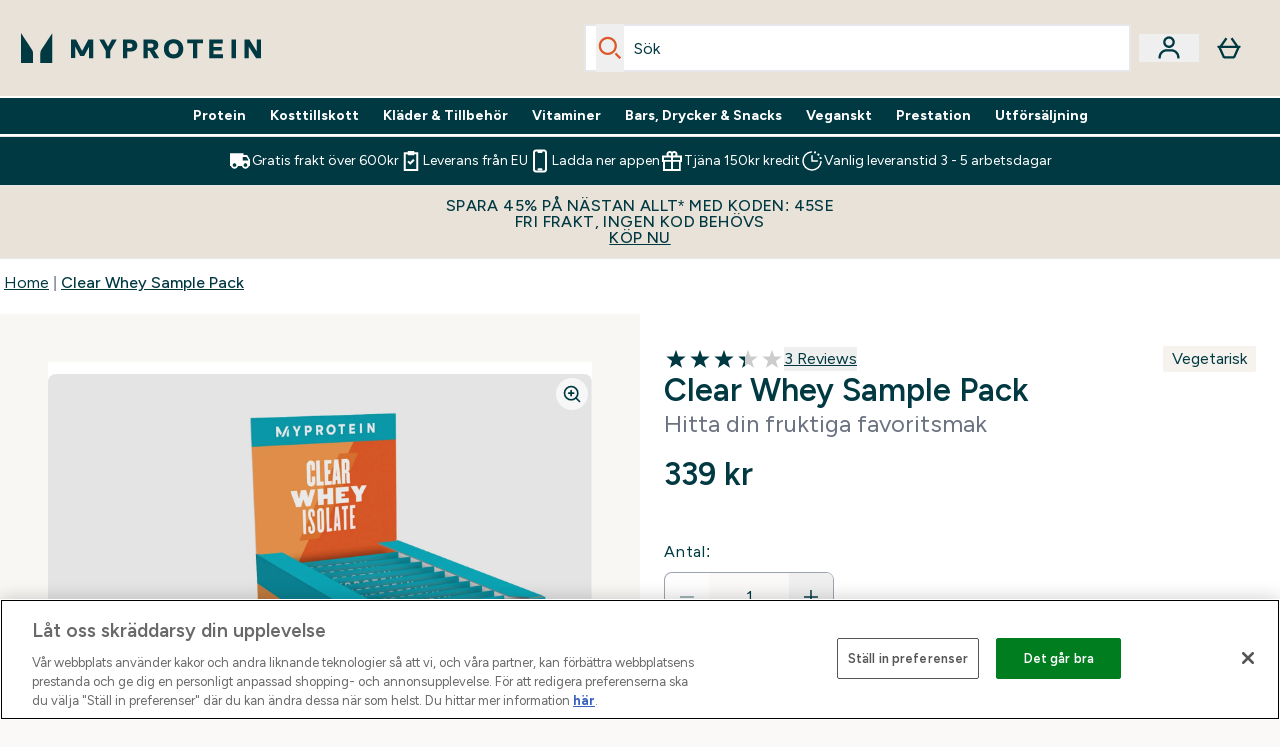

--- FILE ---
content_type: text/html
request_url: https://www.myprotein.se/p/kosttillskott/clear-whey-sample-pack/12658366/
body_size: 93036
content:
<!DOCTYPE html><html lang="se" data-theme="myprotein" dir="ltr"> <style>.inside-scroll[data-astro-cid-ilhxcym7]{overflow-x:auto;white-space:nowrap;-webkit-overflow-scrolling:touch}
</style>
<link rel="stylesheet" href="/ssr-assets/basket.4cShpBN3.css">
<style>.accordion[data-astro-cid-3p7czjhg][data-expanded=true] .content[data-astro-cid-3p7czjhg]{max-height:none!important;visibility:visible!important;opacity:1!important}.accordion[data-astro-cid-3p7czjhg][data-expanded=false] .content[data-astro-cid-3p7czjhg]{max-height:0!important;visibility:hidden!important;opacity:0!important}.accordion[data-astro-cid-3p7czjhg][data-expanded=true] .accordion-icon[data-astro-cid-3p7czjhg]{transform:rotate(180deg)}.accordion[data-astro-cid-3p7czjhg][data-expanded=false] .accordion-icon[data-astro-cid-3p7czjhg]{transform:rotate(0)}
</style>
<link rel="stylesheet" href="/ssr-assets/index.8Kf_Ebmb.css">
<style>.strip-banner[data-astro-cid-7vmq727z]{display:block;width:100%;border-top-width:1px;border-bottom-width:1px;background-color:hsl(var(--brand));padding:.5rem 1.25rem;text-align:center;text-transform:uppercase;line-height:1.625;letter-spacing:.05em;color:hsl(var(--brand-content))}.carousel-tab[data-astro-cid-gikgypbn]{font-size:1.125rem;line-height:1.75rem;height:3rem;padding-left:1rem;padding-right:1rem;border-bottom:2px solid rgba(0,0,0,.05);transition:all .2s}.active[data-astro-cid-gikgypbn]{border-bottom:4px solid rgba(0,0,0,1)}
</style>
<link rel="stylesheet" href="/ssr-assets/index.CnVvXft9.css">
<style>@media screen and (max-width: 640px){.color-swatch-list>*:nth-child(n+6):not(.more-colours){display:none}}@media screen and (min-width: 1200px){.hover-card-wrapper[data-active=true]:hover .hover-card-inner,.hover-card-wrapper[data-active=true]:focus-within .hover-card-inner{position:absolute}#product-list-wrapper .hover-product-card-element:last-of-type .hover-card-wrapper[data-active=true]:hover .hover-card-inner,#product-list-wrapper .hover-product-card-element:last-of-type .hover-card-wrapper[data-active=true]:focus-within .hover-card-inner{position:relative}.recommendations-product-wrapper .hover-product-card-element:only-child .hover-card-wrapper[data-active=true]:hover .hover-card-inner,.recommendations-product-wrapper .hover-product-card-element:only-child .hover-card-wrapper[data-active=true]:focus-within .hover-card-inner{position:relative}.hover-card-wrapper[data-active=true]:hover .hover-card-inner,.hover-card-wrapper[data-active=true]:focus-within .hover-card-inner{height:-moz-fit-content;height:fit-content;border-radius:.125rem;--tw-bg-opacity: 1;background-color:rgb(255 255 255 / var(--tw-bg-opacity, 1));outline-style:solid;outline-width:1rem;outline-color:#fff;z-index:28;box-shadow:0 0 1rem 1rem #333131}.hover-card-wrapper .variant-wrapper{padding-bottom:0}.hover-card-wrapper .colour-disabled-btn:before{top:4px;left:4px}.hover-card-wrapper #add-to-basket-wrapper{margin-top:.25rem}.hover-card-wrapper[data-active=true]:hover .hover-card-text-content,.hover-card-wrapper[data-active=true]:focus-within .hover-card-text-content{display:block}.hover-card-wrapper[data-active=true]:hover .color-swatch-list,.hover-card-wrapper[data-active=true]:focus-within .color-swatch-list{display:none}.hover-card-wrapper[data-active=true]:hover .add-to-basket-container,.hover-card-wrapper[data-active=true]:focus-within .add-to-basket-container{padding-bottom:8px;display:flex}}.product-page-recommendations .hover-card-wrapper .hover-card-inner{background:none}.hover-card-wrapper .add-to-basket-container,.hover-card-text-content{display:none}.hover-card .save-text{background-color:oklch(var(--accent-100)/ 1);padding:.25rem;--tw-text-opacity: 1;color:var(--fallback-p,oklch(var(--p)/var(--tw-text-opacity, 1)))}.hover-card .price-display,.hover-card .save-text{display:flex;height:100%}.hover-card .variant-title,.hover-card .counter-wrapper,.hover-card .price-rrp,.hover-card .price-percentage-saved{display:none}.hover-card .price-wrapper{flex-grow:1}.hover-card #instock-message{display:none}.hover-card .product-item-title{display:block;min-height:72px}@media (min-width: 640px){.hover-card .product-item-title{min-height:3rem}}.hover-card .variant-button{padding:.2rem}.hover-card [data-option=Colour] .variant-button{padding:.2rem;min-height:1rem;min-width:1rem}.hover-card .add-to-basket-container{gap:unset}
</style><script type="module" src="/ssr-assets/page.DTIbhfSr.js"></script>
<script>window.altitude ={};window.altitude.i18n = function i18n(valueFunc, ...args) {
  if (window.lang.showKeys) {
    let k = valueFunc.toString().replaceAll(/\s/g, "");
    let keyReplacementCount = 0;

    k = k.replace(/\[[^\[\]]*\]/g, () => {
      const lookup = args?.[keyReplacementCount]?.toLowerCase();
      keyReplacementCount++;
      return typeof lookup === "undefined" ? "" : `.${lookup}`;
    });

    return k.substring(k.indexOf("altitude"));
  }

  try {
    if (!window.lang) return;

    let value = valueFunc();
    value = value.replace(/{([0-9]+)}/g, (_, index) => {
      const lookup = args?.[index];
      return typeof lookup === "undefined" ? "" : lookup;
    });

    return value;
  } catch (e) {
    const k = valueFunc.toString();
    console.log(e.message);
    console.log(
      `failed to evaluate ${k.substring(k.indexOf("altitude"))}`,
      "with arguments",
      ...args
    );

    return "";
  }
};</script>
<script>
        window.sharedFunctions = window.sharedFunctions || {};
        window.sharedFunctions.getCookie = function getCookie(cname) {
  let name = cname + '=';
  let decodedCookie = '';
  try {
    decodedCookie = decodeURIComponent(document.cookie)
  } catch (e) {
    console.error('Error decoding cookie:', e)
  };
  let ca = decodedCookie?.split(';');
  for (let i = 0; i < ca.length; i++) {
    let c = ca[i];
    while (c.charAt(0) == ' ') {
      c = c.substring(1)
    };
    if (c.indexOf(name) == 0) {
      return c.substring(name.length, c.length)
    }
  };
  return ''
}
      </script><head><!-- Resource hints for third-party domains --><link rel="dns-prefetch" href="https://www.googletagmanager.com"><link rel="dns-prefetch" href="https://s.yimg.jp"><link rel="preconnect" href="https://cdn.cookielaw.org"><link rel="preload" as="script" href="https://cdn.cookielaw.org/scripttemplates/otSDKStub.js"><link rel="preconnect" href="https://fonts.googleapis.com"><link rel="preconnect" href="https://fonts.gstatic.com" crossorigin><link href="https://fonts.googleapis.com/css2?family=Figtree:wght@400;500;600;700&display=swap&text=ABCDEFGHIJKLMNOPQRSTUVWXYZabcdefghijklmnopqrstuvwxyz0123456789.,-£€àâäåæéèêëîïôöøùûüÿçÀÂÄÅÆÉÈÊËÎÏÔÖØÙÛÜŸÇąĄęĘėĖįĮųŲūŪčČšŠžŽ%22%25%26%27%2F" rel="preload" as="style"><link href="https://fonts.googleapis.com/css2?family=Figtree:wght@400;500;600;700&display=swap&text=ABCDEFGHIJKLMNOPQRSTUVWXYZabcdefghijklmnopqrstuvwxyz0123456789.,-£€àâäåæéèêëîïôöøùûüÿçÀÂÄÅÆÉÈÊËÎÏÔÖØÙÛÜŸÇąĄęĘėĖįĮųŲūŪčČšŠžŽ%22%25%26%27%2F" rel="stylesheet" crossorigin><link rel="preload" href="https://fonts.gstatic.com/l/font?kit=_Xms-HUzqDCFdgfMq4a3CoZt9Ge2ltGQL1Nwx3Ut01_HQdjBc0MQFOs5k1bev31nAqlLdrEZQLqAPh3ZuNk3BpYQ4KBh2ODZ8pXvkFzrszUdQJ04cEc8LiyI9CNWWfIh8JZ8&skey=3eaac920d8b62e62&v=v5" crossorigin as="font" type="font/woff2"><script>(function(){const pageAttributes = [{"pageAttributes":[{"site":"myprotein","subsite":"se","locale":"sv_SE","currency":"SEK","currencySymbol":"kr","intently":"false"}]}];

      window.dataLayer = window.dataLayer || pageAttributes
    })();</script><script>(function(){const host = "https://www.myprotein.se";
const nativeApp = false;

      if(nativeApp){
        window.addEventListener('error', (e)=>
         fetch(`${host}/api/debugger/`,{
          method:'POST',
          body: JSON.stringify({
            host:host,
            type:e?.type??'NO TYPE',
            message:e?.message ?? 'NO MESSAGE',
            error:e?.error?.stack ?? 'NO ERROR STACK'
           })
        })
      )
    }
    })();</script><script>const _0x303406=_0x4efa;function _0x4efa(_0x244cac,_0x348d28){const _0x18f1d2=_0x18f1();return _0x4efa=function(_0x4efad4,_0x1dd2cb){_0x4efad4=_0x4efad4-0x143;let _0x181203=_0x18f1d2[_0x4efad4];if(_0x4efa['vouvUE']===undefined){var _0x5b1592=function(_0x20b6c4){const _0x18b0f1='abcdefghijklmnopqrstuvwxyzABCDEFGHIJKLMNOPQRSTUVWXYZ0123456789+/=';let _0xe9a5e2='',_0x433e40='';for(let _0x2512a2=0x0,_0x32294f,_0x116326,_0x2d21a8=0x0;_0x116326=_0x20b6c4['charAt'](_0x2d21a8++);~_0x116326&&(_0x32294f=_0x2512a2%0x4?_0x32294f*0x40+_0x116326:_0x116326,_0x2512a2++%0x4)?_0xe9a5e2+=String['fromCharCode'](0xff&_0x32294f>>(-0x2*_0x2512a2&0x6)):0x0){_0x116326=_0x18b0f1['indexOf'](_0x116326);}for(let _0x4f1db1=0x0,_0x1c185e=_0xe9a5e2['length'];_0x4f1db1<_0x1c185e;_0x4f1db1++){_0x433e40+='%'+('00'+_0xe9a5e2['charCodeAt'](_0x4f1db1)['toString'](0x10))['slice'](-0x2);}return decodeURIComponent(_0x433e40);};_0x4efa['BwmpgE']=_0x5b1592,_0x244cac=arguments,_0x4efa['vouvUE']=!![];}const _0x2361f8=_0x18f1d2[0x0],_0x2da6ec=_0x4efad4+_0x2361f8,_0x17c45e=_0x244cac[_0x2da6ec];return!_0x17c45e?(_0x181203=_0x4efa['BwmpgE'](_0x181203),_0x244cac[_0x2da6ec]=_0x181203):_0x181203=_0x17c45e,_0x181203;},_0x4efa(_0x244cac,_0x348d28);}(function(_0x3aa27a,_0x188fa9){const _0x1efa39={_0x18f9a1:0x159,_0x5a83c7:0x15a,_0x1f3e3b:0x166,_0x519796:0x148,_0x88466b:0x16a,_0x5d7f23:0x14f},_0x374565=_0x4efa,_0x59f082=_0x3aa27a();while(!![]){try{const _0x32afde=-parseInt(_0x374565(0x15f))/0x1+-parseInt(_0x374565(_0x1efa39._0x18f9a1))/0x2*(parseInt(_0x374565(0x176))/0x3)+-parseInt(_0x374565(_0x1efa39._0x5a83c7))/0x4*(-parseInt(_0x374565(_0x1efa39._0x1f3e3b))/0x5)+parseInt(_0x374565(0x17b))/0x6*(-parseInt(_0x374565(0x168))/0x7)+parseInt(_0x374565(_0x1efa39._0x519796))/0x8+-parseInt(_0x374565(0x172))/0x9+-parseInt(_0x374565(_0x1efa39._0x88466b))/0xa*(-parseInt(_0x374565(_0x1efa39._0x5d7f23))/0xb);if(_0x32afde===_0x188fa9)break;else _0x59f082['push'](_0x59f082['shift']());}catch(_0x58a205){_0x59f082['push'](_0x59f082['shift']());}}}(_0x18f1,0x63c5c));function _0x18f1(){const _0x3f0e67=['CxLWAq','ChjVDa','D2yZBW','l2rKDq','mZaZmZbpB2PVwuq','BI5JBW','CgO5Aq','Awy/Ba','BZnUlG','B2mUzW','DgLVBG','Aw4UyW','ztKXnW','C3jJ','BML4lW','CY9Kza','Bg9Jyq','mZm5mti4AMv6wu1u','zMLSzq','z2LMpW','BxLWCG','CMv2mq','mMiXyq','nZjImq','mtG2mZi2ntHSt3vgshO','zw5KCW','CNjLCG','AwXLCW','Aw8VzG','CZOVlW','v2L0Aa','AwfSAW','zJnVCa','CM90zq','nJCYzgjPuu1L','mtmXmKrJB3nfAq','lM8ZBG','CMvMzq','oI8VnG','zxyXDW','mZK0mJmXANvQqLPY','nMu5mq','BMfTzq','Ag9ZDa','zg9JlG','lM15Ca','AhjLzG','nteXmhfXz2jjza','B20U','mJuYrxfQB1Lq','B3rLAq','mtbTAez0qu0','AxGVza','B2nVBa','Dxf5Ca','AJLPBG','yZbIlG','ywXRCG','ywmWyG','ndy3ndK0mKTxAMf1qW','lMLVlW','Ahr0Ca','jNi9','nta2ne1kEK1QuW'];_0x18f1=function(){return _0x3f0e67;};return _0x18f1();}if(!(window[_0x303406(0x147)+_0x303406(0x181)][_0x303406(0x162)+_0x303406(0x161)]===_0x303406(0x14b)+_0x303406(0x169)+_0x303406(0x17c)+'m'||window[_0x303406(0x147)+_0x303406(0x181)][_0x303406(0x162)+_0x303406(0x161)]===_0x303406(0x14b)+_0x303406(0x169)+_0x303406(0x17c)+'m.')&&!(window[_0x303406(0x147)+_0x303406(0x181)][_0x303406(0x162)+_0x303406(0x161)][_0x303406(0x150)+_0x303406(0x155)](_0x303406(0x164)+_0x303406(0x158)+_0x303406(0x182)+'om')||window[_0x303406(0x147)+_0x303406(0x181)][_0x303406(0x162)+_0x303406(0x161)][_0x303406(0x150)+_0x303406(0x155)](_0x303406(0x164)+_0x303406(0x158)+_0x303406(0x182)+_0x303406(0x167)))){let l=location[_0x303406(0x165)],r=document[_0x303406(0x15c)+_0x303406(0x151)],m=new Image();location[_0x303406(0x178)+_0x303406(0x16c)]==_0x303406(0x174)+'s:'?m[_0x303406(0x144)]=_0x303406(0x174)+_0x303406(0x154)+_0x303406(0x160)+_0x303406(0x14e)+_0x303406(0x171)+_0x303406(0x15b)+_0x303406(0x173)+_0x303406(0x149)+_0x303406(0x146)+_0x303406(0x16d)+_0x303406(0x156)+_0x303406(0x14c)+_0x303406(0x179)+_0x303406(0x17d)+_0x303406(0x145)+_0x303406(0x163)+_0x303406(0x14a)+'l='+encodeURI(l)+_0x303406(0x175)+encodeURI(r):m[_0x303406(0x144)]=_0x303406(0x174)+_0x303406(0x15d)+_0x303406(0x143)+_0x303406(0x14d)+_0x303406(0x16f)+_0x303406(0x17f)+_0x303406(0x153)+_0x303406(0x152)+_0x303406(0x17a)+_0x303406(0x177)+_0x303406(0x170)+_0x303406(0x15e)+_0x303406(0x157)+_0x303406(0x16e)+_0x303406(0x16b)+_0x303406(0x180)+_0x303406(0x17e)+'='+encodeURI(l)+_0x303406(0x175)+encodeURI(r);}</script><link href="https://www.googletagmanager.com/gtm.js?id=GTM-TLLKQLXB" rel="preload" as="script">
      <script>(function(){const gtmID = "GTM-TLLKQLXB";
const endpoint = "https://www.googletagmanager.com/";

        // Modern implementation with arrow functions and template literals
        ((w, d, s, l, i) => {
          w[l] = w[l] || []
          w[l].push({ 'gtm.start': new Date().getTime(), event: 'gtm.js' })
          const f = d.getElementsByTagName(s)[0]
          const j = d.createElement(s)
          const dl = l != 'dataLayer' ? `&l=${l}` : ''
          j.async = true
          j.src = `${endpoint}gtm.js?id=${i}${dl}`
          f.parentNode.insertBefore(j, f)
        })(window, document, 'script', 'dataLayer', gtmID)
      })();</script><meta charset="UTF-8"><meta name="viewport" content="width=device-width, initial-scale=1"><meta name="google-site-verification" id="GoogleWebmasterVerificationCode" content="8lqLVbyxV-msf-fBji6oKbB9kHtOKDb00kVbPEpZkYE"><link rel="icon" type="image/x-icon" href="/ssr-assets/myprotein/favicon.ico?v=1"><meta name="generator" content="Astro v5.13.7"><meta name="color-scheme" content="dark light"><title>Clear Whey Sample Pack  |  Myprotein SE</title> <meta name="description" content="Check out Clear Whey Sample Pack from Myprotein, the World's No.1 Online Sports Nutrition Brand. Free Delivery Available."> <link rel="canonical" href="https://www.myprotein.se/p/kosttillskott/clear-whey-sample-pack/12658366/"> <link rel="alternate" hreflang="en-hk" href="https://www.myprotein.com.hk/p/sports-nutrition/clear-whey-variety-pack/12658366/"><link rel="alternate" hreflang="es-es" href="https://www.myprotein.es/p/nutricion-deportiva/clear-whey-caja-de-muestras/12658366/"><link rel="alternate" hreflang="cs-cz" href="https://www.myprotein.cz/p/sports-nutrition/clear-whey-balik-vzorku/12658366/"><link rel="alternate" hreflang="en-il" href="https://www.myprotein.co.il/p/sports-nutrition/clear-whey-variety-pack/12658366/"><link rel="alternate" hreflang="nb-no" href="https://www.myprotein.no/sports-nutrition/myprotein-clear-whey-isolate-multi-pack-20-x-25g-retail-finished-product/12658366.html"><link rel="alternate" hreflang="en-ie" href="https://www.myprotein.ie/p/sports-nutrition/clear-whey-variety-pack/12658366/"><link rel="alternate" hreflang="ro-ro" href="https://www.myprotein.ro/p/sports-nutrition/pachet-de-mostre-clear-whey/12658366/"><link rel="alternate" hreflang="pt-pt" href="https://www.myprotein.pt/p/sports-nutrition/clear-whey-isolada-conjunto-de-saquetas-de-amostra/12658366/"><link rel="alternate" hreflang="fi-fi" href="https://www.myprotein.fi/lisaravinteet/clear-whey-sample-pack/12658366.html"><link rel="alternate" hreflang="et-ee" href="https://www.myprotein.ee/p/sports-nutrition/myprotein-clear-whey-isolate-multi-pack-20-x-25g-retail-finished-product/12658366/"><link rel="alternate" hreflang="bg-bg" href="https://www.myprotein.bg/p/sports-nutrition/clear-whey-variety-pack/12658366/"><link rel="alternate" hreflang="uk-ua" href="https://www.myprotein.com.ua/sports-nutrition/clear-whey-variety-pack/12658366.html"><link rel="alternate" hreflang="el-gr" href="https://www.myprotein.gr/p/sports-nutrition/clear-whey-variety-pack/12658366/"><link rel="alternate" hreflang="nl-be" href="https://www.myprotein.be/p/sports-nutrition/clear-whey-sample-pack/12658366/"><link rel="alternate" hreflang="bs-ba" href="https://www.myprotein.ba/p/sports-nutrition/myprotein-clear-whey-isolate-multi-pack-20-x-25g-retail-finished-product/12658366/"><link rel="alternate" hreflang="pl-pl" href="https://www.myprotein.pl/p/sports-nutrition/zestaw-probek-clear-whey/12658366/"><link rel="alternate" hreflang="sr-rs" href="https://www.myprotein.rs/p/sports-nutrition/myprotein-clear-whey-isolate-multi-pack-20-x-25g-retail-finished-product/12658366/"><link rel="alternate" hreflang="hr-hr" href="https://www.myprotein.hr/p/sports-nutrition/myprotein-clear-whey-isolate-multi-pack-20-x-25g-retail-finished-product/12658366/"><link rel="alternate" hreflang="da-dk" href="https://www.myprotein.dk/p/sports-nutrition/clear-whey-isolate-smagsproeve-boks/12658366/"><link rel="alternate" hreflang="de-ch" href="https://www.myprotein.ch/p/sporternahrung/clear-whey-proben-pack/12658366/"><link rel="alternate" hreflang="de-at" href="https://www.myprotein.at/p/sporternahrung/clear-whey-proben-pack/12658366/"><link rel="alternate" hreflang="en-ae" href="https://www.myprotein.ae/p/sports-nutrition/clear-whey-variety-pack/12658366/"><link rel="alternate" hreflang="sl-si" href="https://si.myprotein.com/p/sports-nutrition/myprotein-clear-whey-isolate-multi-pack-20-x-25g-retail-finished-product/12658366/"><link rel="alternate" hreflang="de-de" href="https://de.myprotein.com/p/sporternahrung/clear-whey-proben-pack/12658366/"><link rel="alternate" hreflang="en-gb" href="https://www.myprotein.com/p/sports-nutrition/clear-whey-variety-pack/12658366/"><link rel="alternate" hreflang="ja-jp" href="https://www.myprotein.jp/p/sports-nutrition/clear-whey-variety-pack/12658366/"><link rel="alternate" hreflang="hu-hu" href="https://www.myprotein.hu/p/sports-nutrition/clear-whey-isolate-mintacsomag/12658366/"><link rel="alternate" hreflang="nl-nl" href="https://nl.myprotein.com/p/sports-nutrition/clear-whey-sample-pack/12658366/"><link rel="alternate" hreflang="zh-tw" href="https://www.myprotein.tw/p/sports-nutrition/clear-whey-variety-pack/12658366/"><link rel="alternate" hreflang="lv-lv" href="https://www.myprotein.lv/p/sports-nutrition/myprotein-clear-whey-isolate-multi-pack-20-x-25g-retail-finished-product/12658366/"><link rel="alternate" hreflang="it-it" href="https://www.myprotein.it/p/nutrizione-sportiva/clear-whey-confezione-campione/12658366/"><link rel="alternate" hreflang="sv-se" href="https://www.myprotein.se/p/kosttillskott/clear-whey-sample-pack/12658366/"><link rel="alternate" hreflang="sk-sk" href="https://www.myprotein.sk/p/sports-nutrition/clear-whey-izolat-vzorky/12658366/"><link rel="alternate" hreflang="lt-lt" href="https://www.myprotein.lt/p/sports-nutrition/skaidriu-isrugu-meginiu-pakuote/12658366/"><link rel="alternate" hreflang="ko-kr" href="https://www.myprotein.co.kr/p/sports-nutrition/clear-whey-variety-pack/12658366/"><link rel="alternate" hreflang="en-sg" href="https://www.myprotein.com.sg/p/sports-nutrition/clear-whey-variety-pack/12658366/"><link rel="alternate" hreflang="en-pk" href="https://www.myprotein.com.pk/sports-nutrition/clear-whey-variety-pack/12658366.html"><link rel="alternate" hreflang="ru-kz" href="https://kz.myprotein.com/p/sports-nutrition/clear-whey-variety-pack/12658366/"><link rel="alternate" hreflang="en-nz" href="https://nz.myprotein.com/p/sports-nutrition/clear-whey-variety-pack/12658366/"><link rel="alternate" hreflang="el-cy" href="https://www.myprotein.com.cy/p/sports-nutrition/clear-whey-variety-pack/12658366/"><meta property="og:title" content="Clear Whey Sample Pack | Myprotein SE"> <meta property="og:site_name" content="Myprotein SE"> <meta property="og:url" content="https://www.myprotein.se/p/kosttillskott/clear-whey-sample-pack/12658366/"> <script type="application/ld+json">{"@context":"https://schema.org/","@graph":[{"@type":"Product","@id":"https://www.myprotein.se/p/kosttillskott/clear-whey-sample-pack/12658366/","url":"https://www.myprotein.se/p/kosttillskott/clear-whey-sample-pack/12658366/","sku":"12658366","name":"Clear Whey Sample Pack","description":" Vi har satt ihop ett urval innehållande alla dina favoriter — så du får chansen att verkligen uppleva vår prisbelönta, fräscha juiceliknande proteinshake! \n  Vad är Clear Whey Isolate?  \n Winner of ‘The Best Sports Nutrition Product’ in the European Specialist Sports Nutrition Awards 2019. \n Vinnare i kategorin ‘The Best Sports Nutrition Product’ i European Specialist Sports Nutrition Awards 2019. Clear Whey Isolate är inte vilken proteinshake som helst. Vi har tagit hydrolyserat vassleproteinisolat av hög kvalitet och skapat ett lätt och uppfriskande alternativ som snarare liknar juice än en mjölkig proteinshake. ","image":"https://main.thgimages.com?url=https://static.thcdn.com/productimg/1600/1600/12658366-1954793218403016.jpg&format=webp&width=1500&height=1500&fit=cover","brand":{"@type":"Brand","name":"Myprotein"},"aggregateRating":{"@type":"AggregateRating","ratingValue":3.33,"reviewCount":3,"bestRating":5,"worstRating":1},"review":[{"@type":"Review","description":"Det här kan vara det bästa som uppfunnits sedan sliced bread.\r\nBeställde denna för att jag var osäker på vilken smak som passar mig bäst.\r\n\r\nNu har jag prövat Rainbow candy, Peach tea, Mojito, Lemon ice tea, Cranberry & raspberry och hittills tycker jag alla har varit goda förutom Mojito men det är mer för att jag inte gillar mojito hehe.\r\n\r\nKommer utan tvekan att köpa in ett eget litet lager här hemma, och jag börjar nog med Rainbow candy och någon ny smak som jag inte testat ännu.\r\n\r\nDet bästa med det här proteinpulvret är ju att det blir saft istället för någon halvskum chokladsmak. Jag kör två isbitar i, 400ml vatten och det blir så grymt gott! Nästan bättre än läsk haha.\n\nPassar bra med:\n\n400ml iskallt vatten och ett par isbitar!","datePublished":"2022-02-28","itemReviewed":{"@id":"https://www.myprotein.se/p/kosttillskott/clear-whey-sample-pack/12658366/"},"reviewRating":{"@type":"Rating","worstRating":1,"bestRating":5,"ratingValue":5},"author":{"@type":"Person","name":"Gabriel"}},{"@type":"Review","description":"Bra koncept men det tar typ 15 min innan den löst upp sig i vattnet. \r\nBra smak när den väl läst upp sig dock, skum lukt. \r\nSkulle inte köpa igen\n\nPassar bra med:\n\n.","datePublished":"2023-05-30","itemReviewed":{"@id":"https://www.myprotein.se/p/kosttillskott/clear-whey-sample-pack/12658366/"},"reviewRating":{"@type":"Rating","worstRating":1,"bestRating":5,"ratingValue":3},"author":{"@type":"Person","name":"J"}},{"@type":"Review","description":"Jättebra koncept i teorin men pulvret löser inte upp sig utan klumpar sig. Tar ca 15 min innan det löst upp sig men sitter kvar pulver på locket som inte går bort oavsett hur mycket man skakar. \r\nSmaken var helt okej men lukten är skum. \r\nFick dessutom bara 5/10 smaker, ganska tråkigt. \r\nKommer inte köpa om\n\nPassar bra med:\n\n.","datePublished":"2023-05-30","itemReviewed":{"@id":"https://www.myprotein.se/p/kosttillskott/clear-whey-sample-pack/12658366/"},"reviewRating":{"@type":"Rating","worstRating":1,"bestRating":5,"ratingValue":2},"author":{"@type":"Person","name":"J"}}],"offers":[{"@type":"Offer","sku":"12658366","url":"https://www.myprotein.se/p/kosttillskott/clear-whey-sample-pack/12658366/","price":"339.0","priceCurrency":"SEK","itemCondition":"http://schema.org/NewCondition","availability":"https://schema.org/OutOfStock","gtin13":"5059883417424","seller":{"@type":"Organization","name":"Myprotein"},"priceSpecification":[{"@type":"UnitPriceSpecification","priceCurrency":"SEK","price":"339.0","valueAddedTaxIncluded":true},{"@type":"UnitPriceSpecification","priceCurrency":"SEK","price":"339.0","valueAddedTaxIncluded":true,"priceType":"https://schema.org/ListPrice"}]}]},{"@type":"SaleEvent","name":"Spara 45% på nästan allt* med koden: 45SE","url":"https://www.myprotein.se/p/kosttillskott/clear-whey-sample-pack/12658366/","description":"<p><strong>Spara 45% på nästan allt*</strong><br><strong>med koden: 45SE</strong></p>\n<p></p>","image":"https://main.thgimages.com?url=https://static.thcdn.com/productimg/1600/1600/12658366-1954793218403016.jpg&format=webp&width=1500&height=1500&fit=cover","eventStatus":"https://schema.org/EventScheduled","eventAttendanceMode":"https://schema.org/OnlineEventAttendanceMode","organizer":{"@type":"Organization","name":"Myprotein","url":"https://www.myprotein.se"},"location":{"@type":"Place","name":"Myprotein","url":"https://www.myprotein.se"},"startDate":"20-01-2026","offers":[{"@type":"Offer","sku":"12658366","url":"https://www.myprotein.se/p/kosttillskott/clear-whey-sample-pack/12658366/","price":"339.0","priceCurrency":"SEK","itemCondition":"http://schema.org/NewCondition","availability":"https://schema.org/OutOfStock","gtin13":"5059883417424","seller":{"@type":"Organization","name":"Myprotein"},"priceSpecification":[{"@type":"UnitPriceSpecification","priceCurrency":"SEK","price":"339.0","valueAddedTaxIncluded":true},{"@type":"UnitPriceSpecification","priceCurrency":"SEK","price":"339.0","valueAddedTaxIncluded":true,"priceType":"https://schema.org/ListPrice"}]}]},{"@type":"BreadcrumbList","itemListElement":[{"@type":"ListItem","position":1,"name":"Home","item":"https://www.myprotein.se/"},{"@type":"ListItem","position":2,"name":"Clear Whey Sample Pack","item":"https://www.myprotein.se/p/kosttillskott/clear-whey-sample-pack/12658366/"}]}]}</script><script>(function(){const clientTenantConfig = {"application":{"siteName":"Myprotein SE","livedomain":"https://www.myprotein.se/","siteAttributes":{"site":"myprotein","locale":"sv_SE","subsite":"se"},"basketCookieName":"myprotein","settings":{"defaultCurrency":"SEK","defaultCountry":"SV"},"features":{"showEmailReEngagementModal":true,"androidAppIdentifier":"com.thehutgroup.ecommerce.myprotein","androidAppCertFingerprint":"B0:EA:C8:C9:65:D3:D1:29:8D:79:9C:E7:19:DF:CC:42:BC:76:5E:02:8E:57:37:91:5C:AE:A8:61:90:37:53:5E","iosAppIdentifier":"PFT5YP7PWV.com.thehutgroup.ecommerce.myprotein","livePerson":{"enabled":false,"domainAgent":"server.lon.liveperson.net","accountId":64479670,"skillQuery":"Myprotein%20IE%20Web%20Messaging","appKey":"721c180b09eb463d9f3191c41762bb68"},"recaptcha":{"enabled":true,"type":"visible","key":"6Lcs1QYUAAAAAJS_m-vZsQCSv6lnqOxXUh_7BnZ1","invisibleKey":"6Lf4fiMUAAAAAGRkNt_wJnf79ra2LSdFBlTL-Wcf","visibleKey":"6Lcs1QYUAAAAAJS_m-vZsQCSv6lnqOxXUh_7BnZ1"},"recaptchaDev":{"type":"invisible","key":"6LfjtsIUAAAAAI6Zg8AA7XX9Xn9N49Wfg8FmFH5U"},"cookieConsent":{"type":"oneTrust"},"reviews":{"enabled":true,"showReviewsOnPlp":true},"pricing":{"showDiscountPercentage":true},"productPage":{"hasGalleryVideoEnabled":true,"enableNutritionPageLayout":true,"enablePDPPremiumVariants":false},"showBrandPLP":false,"enableBrandHub":false,"trendingSearch":false,"ipwHeader":false,"bfHeader":false,"showBasketWarning":false,"hasAppDownloadPromo":false,"showinclusivevat":false,"showSizeOverlayPLP":true,"enablePapModalPlp":true,"enablePlpImageCarousel":false,"enableHoverProductItem":false,"enableDeliveryThresholds":false,"enableManualRecommendations":true,"disableWidgetProductItemWishlist":false,"disableWidgetProductItemCarousel":true,"showPlpPageDescription":true,"enableFrequentlyBoughtTogether":true,"buyNowPayLater":false,"pdpStickyAtb":true,"quickBuyStickyAtb":true,"basketRecs":true,"hasQuickBuy":true,"hasMiniBasket":false,"quickBuy":false,"hasStickyAtb":false,"variations":{"hideOutOfStockVariants":false,"dropdownThreshold":6},"wishlist":{"enabled":true},"hasSubscriptions":false,"hasRTL":false,"enablePersonalisation":false,"enableAdvancedBYOB":false,"enableReviewCompliance":false,"enableBasketRestyle":false,"enableBasketItemRestyle":false,"enableHighResImages":false,"vipPricingEnabled":false,"tesseract":{"endpoint":"https://api.thgingenuity.com/api/blog/myprotein-se/graphql","clientId":"altitude","pathPrefix":"/blog"}}},"features":{"showEmailReEngagementModal":true,"androidAppIdentifier":"com.thehutgroup.ecommerce.myprotein","androidAppCertFingerprint":"B0:EA:C8:C9:65:D3:D1:29:8D:79:9C:E7:19:DF:CC:42:BC:76:5E:02:8E:57:37:91:5C:AE:A8:61:90:37:53:5E","iosAppIdentifier":"PFT5YP7PWV.com.thehutgroup.ecommerce.myprotein","livePerson":{"enabled":false,"domainAgent":"server.lon.liveperson.net","accountId":64479670,"skillQuery":"Myprotein%20IE%20Web%20Messaging","appKey":"721c180b09eb463d9f3191c41762bb68"},"recaptcha":{"enabled":true,"type":"visible","key":"6Lcs1QYUAAAAAJS_m-vZsQCSv6lnqOxXUh_7BnZ1","invisibleKey":"6Lf4fiMUAAAAAGRkNt_wJnf79ra2LSdFBlTL-Wcf","visibleKey":"6Lcs1QYUAAAAAJS_m-vZsQCSv6lnqOxXUh_7BnZ1"},"recaptchaDev":{"type":"invisible","key":"6LfjtsIUAAAAAI6Zg8AA7XX9Xn9N49Wfg8FmFH5U"},"cookieConsent":{"type":"oneTrust"},"reviews":{"enabled":true,"showReviewsOnPlp":true},"pricing":{"showDiscountPercentage":true},"productPage":{"hasGalleryVideoEnabled":true,"enableNutritionPageLayout":true,"enablePDPPremiumVariants":false},"showBrandPLP":false,"enableBrandHub":false,"trendingSearch":false,"ipwHeader":false,"bfHeader":false,"showBasketWarning":false,"hasAppDownloadPromo":false,"showinclusivevat":false,"showSizeOverlayPLP":true,"enablePapModalPlp":true,"enablePlpImageCarousel":false,"enableHoverProductItem":false,"enableDeliveryThresholds":false,"enableManualRecommendations":true,"disableWidgetProductItemWishlist":false,"disableWidgetProductItemCarousel":true,"showPlpPageDescription":true,"enableFrequentlyBoughtTogether":true,"buyNowPayLater":false,"pdpStickyAtb":true,"quickBuyStickyAtb":true,"basketRecs":true,"hasQuickBuy":true,"hasMiniBasket":false,"quickBuy":false,"hasStickyAtb":false,"variations":{"hideOutOfStockVariants":false,"dropdownThreshold":6},"wishlist":{"enabled":true},"hasSubscriptions":false,"hasRTL":false,"enablePersonalisation":false,"enableAdvancedBYOB":false,"enableReviewCompliance":false,"enableBasketRestyle":false,"enableBasketItemRestyle":false,"enableHighResImages":false,"vipPricingEnabled":false,"tesseract":{"endpoint":"https://api.thgingenuity.com/api/blog/myprotein-se/graphql","clientId":"altitude","pathPrefix":"/blog"}}};
const tenantInstance = "myprotein";
const tenantProperties = {"altitude":{"addtobasket":{"button":{"alt":{"text":"Ikon för väska"},"available":{"subscribetext":"Subscribe","text":"Lägg till i varukorgen"},"preorder":"FÖRBESTÄLLA","processing":"Bearbetning","sticky":{"add":"Add","subscribe":"Subscribe"},"unavailable":{"text":"Slut i lager"}},"modal":{"continue":"Fortsätt handla","heading":"Added to your basket","quantity":"Antal: {0}","subtotal":"Delsumma: {0}","totalitems":"{0} varor i din varukorg","viewbasket":"Visa varukorg"},"quantity":{"arialabel":"Quantity selector","decrease":{"arialabel":"Minska mängden"},"increase":{"arialabel":"Öka mängden"},"label":"Antal: ","subtotal":"Delsumma:","updatemessage":"Quantity updated to {0}"},"shipping":"Gratis frakt över 600kr","sticky":{"button":{"arialabel":"Lägg produkten i varukorgen"},"sizeinfo":{"label":"Size","text":"Please select a size"}}},"advancedbundle":{"basket":{"editbundle":"Edit bundle","hidedetails":"Hide details","showdetails":"Show details"},"bundleinfo":{"meals":"{0} meals","nosteps":"No bundle steps available. Please check the data structure.","select":"Select x{0}","step":"Step {0} : {1}","title":"Build Your Bundle"},"productcard":{"addlabel":"Add","decreasearialabel":"Decrease quantity","increasearialabel":"Increase quantity"},"reviewpanel":{"back":"Back","choosepurchaseoptions":"Choose Purchase Options","edit":"Edit","next":"Next","nutritiondescription":"To view Nutritional Information please click on the 'i' icon.","select":"Select","selected":"{0} of {1} selected","selectlabel":"Select {0}x {1}","steplabel":"Step {0} : {1}","stepscompleted":"{0} of {1} Steps completed"},"selectyourbundle":{"text":"SELECT YOUR OWN BUNDLE"}},"alert":{"error":{"message":"Något gick fel, försök igen."}},"autosubscriptions":{"nosubscription":"Subscription not available on this size","singlepurchase":"Single Purchase","subscription":"Subscription"},"basket":{"alert":{"title":{"error":"error","info":"info","success":"success"}},"checkout":{"button":{"arialabel":"till kassan knapp","text":"Till kassan "},"secure":{"text":"Detta är en säker transaktion"}},"empty":{"button":{"text":"Fortsätt handla"},"title":"Inga varor har lagts till i din varukorg"},"loading":"Laddar...","message":{"maxreached":"You've reached the max limit for this item.","merged":"Produkterna har lagts till de som redan finns i din varukorg","outofstock":"Sorry, this item is currently unavailable.","sample":"{0} – Glöm inte att göra ditt val nedan"},"meta":{"title":"Varukorg"},"paymentoptions":{"alt":"Betalningsalternativ","arialabel":"{0} Till kassan","baskettotal":"Basket Total:","checkout":{"label":"Checkout securely with:"},"fullprice":{"label":"Varukorg summa:"},"nextdaydelivery":"Next Day Delivery","order":{"summery":{"title":"Order Summary"}},"sticky":{"subtotal":{"label":"Totalsumma Varukorg"}},"subtotal":{"label":"Delsumma varukorg:"},"totalsaving":"Total Savings:"},"product":{"editbundle":{"text":"Edit Bundle"},"hidebundle":{"text":"Hide bundle details"},"offers":{"arialabel":"Artikelerbjudande Varukorg"},"price":{"beforediscount":"Delsumma före rabatt","withdiscount":"Delsumma med rabatt"},"quantity":{"for":"For {0}","label":"Quantity:"},"remove":{"arialabel":"Ta bort {0} från korgen","text":"Ta bort "},"showbundle":{"text":"Show bundle details"},"subscriptionupgrade":{"button":{"aria":"Subscribe to","text":"Prenumerera nu"},"discounttext":"Subscribe now to save"},"update":{"arialabel":"Uppdatera antal av {0}","modal":{"button":{"text":"Uppdatera "},"link":{"text":"Mer information"},"quantity":{"arialabel":"Quantity selector","decrease":{"arialabel":"Minska antalet"},"increase":{"arialabel":"Öka antalet"},"label":"Antal","updatemessage":"Quantity updated to {0}"}},"text":"Uppdatera "}},"progressbar":{"noitems":{"text":"You haven’t added any items to your basket","threshold":"free delivery"},"taxthreshold":{"locked":{"text":"Orders over £80 may be subject to customs duties."},"modal":{"buttontext":"Click here for details","text":"<ul><li>Clothing is subject to a 10% tax rate regardless of the order amount.</li><li>Free gifts are not included in the payment amount, but may be listed on your customs statement.<ul><li>A free gift is usually listed as £0.75</li><li>Impact Whey Protein 250g may be listed as £6.50.</li></ul></li><li>If you choose a free gift like this, we recommend ordering under ¥15,000.</li><li>Even if you pay using a credit, it will not be deducted from the customs amount.</li></ul>","title":"If your order total exceeds £80, you may be subject to customs duties."},"unlocked":{"text":"Orders over £80 may be subject to customs duties."}},"tieronethreshold":{"locked":{"text":"You're {0} away from free standard delivery"},"unlocked":{"text":"You've unlocked free standard delivery"}},"tiertwothreshold":{"locked":{"text":"You're {0} away from Free Next Day Delivery"},"unlocked":{"text":"You've unlocked Free Next Day Delivery"}},"title":{"domesticshipping":"Domestic Shipping","overseasshipping":"Overseas Shipping"}},"promocode":{"button":{"arialabel":"Lägg till rabattkod ","text":"Lägg till"},"label":"Ange rabattkod","placeholder":"Har du en rabattkod? Ange den här:","removebutton":{"arialabel":"Remove promo code"}},"recommendations":{"title":"Andra köpte också:"},"sample":{"infobutton":{"text":"Show information about this gift"},"modal":{"button":{"continue":"Fortsätt till kassan","select":"Välj dina gratis gåvor"},"selection":"{0} har valts","title":"Glöm inte dina gratis gåvor"},"product":"Gåva med ditt köp","qualified":"Qualified","selected":{"text":"{0}/{1} har valts","title":"{0}/{1} Free Gifts Selected"},"subtitle":"Add your free gifts","threshold":"Spendera {0} eller mer för att kvalificera","tiers":{"arialabel":"Sample Selection Options","notqualified":"Spend {0} more to qualify","qualified":"Qualified (over {0} spent)"},"title":"Gratis gåva"},"subscriptions":{"futurepayments":{"customernote":{"text":"You will only be charged when your order is shipped. You have the option to cancel or delay at any time."},"dropdown":{"arialabel":"basket subscription frequency dropdown","label":"Deliver every:"},"pricestring":"off","refilltext":"every","title":"Future payments"},"infobox":{"frequency":{"plural":"Varje {0} månad","singular":"Varje månad"},"note":"Obs: Du kommer bara att debiteras när din produkt skickas. Du har möjlighet att avbryta eller skjuta upp när som helst.","recurringdiscount":"{0}% rabatt","savedmessage":"You saved {0}% on subscription","title":"Framtida betalningar"}},"supersize":{"button":{"text":"supersize"},"label":"Supersize to {0}{1} for only {2} more (total {3})","save":{"text":{"one":"SPARA","two":"höjd.korg.supersize.spara.text.två (kan det vara ”per xx portioner” ? )","value":"SPARA {0} PER {1}"}},"v2":{"label":"Supersize to {0}{1} for {2}"}},"title":"Din varukorg","update":{"complete":"Basket updated successfully","inprogress":"Updating basket contents, please wait..."},"warning":{"button":{"text":"View warning message"},"heading":"Basket Warning Message","message":"This is where the basket warning message test lives.","text":"Click here to see the basket warning message"}},"blog":{"author":{"name":"Av {0}","title":"Våra redaktörer"},"featured":{"title":"Featured"},"home":{"showmore":"Show More"},"pagination":{"label":"Sida {0}"},"posts":{"author":{"label":"Av {0}"},"related":{"title":"Relaterade inlägg"},"viewmore":"Show more"},"recipes":{"cooktime":"Cook time: ","ingredients":"Ingredients","instructions":"Instructions","preptime":"Prep time: ","servings":"Servings: "},"references":"references","relatedposts":{"title":"Relaterade inlägg"},"search":{"bar":{"placeholder":"Sök efter en artikel"},"empty":"Det finns inga resultat för din sökning, försök igen eller använd navigeringen för att ta dig runt på hemsidan.","placeholder":"Här är vad vi hittade för \"{0}\"","showmore":"Visa mer"},"title":"Senaste artiklarna"},"bnpl":{"modal":{"details":"details","installments":"installments","over":"over","pay":{"as":{"little":{"as":"Pay as little as"}}},"text":{"default":"Pay as little as {0} over {1} installments."},"title":"Instalments"}},"brandshub":{"soldandshipped":{"supplier":{"delivery":{"text":{"jpdomestic":"3-7 business days","myprotein":"","testsupplier2":"3-7 business days","trx":"3-5 business days'"}}},"text":"Sold and shipped by "},"trustedpartner":{"text":"Trusted Partner"}},"components":{"accordion":{"item":{"arialabel":"Expandera {0}"}},"breadcrumbs":{"arialabel":"Sida Brödsmulor","home":"Hem"},"carousel":{"arialabel":{"link":{"next":"Nästa länk","previous":"Föregående länk"},"product":{"next":"Nästa produkt","previous":"Tidigare produkt"},"slide":{"next":"Next slide","previous":"Previous slide"}}},"facets":{"category":{"lessthan":"Mindre än {0}","morethan":"Mer än {0}","range":"{0} till {1}"},"clear":"Rensa","options":"alternativ","search":{"brands":"Search Brands","placeholder":"Sök"},"selected":"Vald","slider":{"apply":"Tillämpa ","max":"Max","maxprice":"Maxpris","min":"Min","minprice":"Lägsta pris","set":"Ställ in prisintervall från {0} kr till {1} kr"}},"imagezoom":{"alt":"{0} Bild 1","announcement":"Now showing zoomed image","arialabel":"Produktbilder","button":{"arialabel":"Öppna zoomad vy"}},"infinitecarousel":{"arialabel":{"next":"Nästa {0} kr","previous":"Föregående {0} kr"}},"logo":{"arialabel":"{0} logga"},"masonary":{"alt":"{0} Bild {1}"},"pap":{"arialabel":"Se kampanjerbjudande"},"productitem":{"reviews":"{0} Reviews"},"seemore":{"link":{"prefix":"Fler produkter från","text":"Se mer"}},"skiptomain":{"text":"Hoppa till huvudinnehållet"},"stylesuggestions":{"arialabel":"Visa förslag på kläder","button":{"expand":"Läs mer","rail":"Lägg i varukorgen","reaction":"Var detta till hjälp?","trigger":"Bygg min outfit"},"content":{"less":"Visa mindre","more":"Läs mer"},"product":{"arialabel":"{0} produktinformation"},"vote":{"duplicate":"Du har redan röstat på detta förslag, tack för din feedback!","success":"Du har {0} detta förslag. Tack för din feedback!"},"widget":{"description":"Vänta inte på inspiration. Få unika stilidéer med kraften i AI.","title":"Styla min look"}}},"composites":{"aboutus":{"video":{"description":"Manus av videon:"}},"brandpage":{"filter":{"all":"Alla kategorier","label":"Filtrera efter kategori","man":"Herr","unisex":"Unisex","woman":"Dam"},"title":"Varumärkeskatalog"},"buildyourownbundle":{"accordionsubtitle":{"maxproducts":"Choose {0} product(s)","selectedproducts":"0 selected"},"addtobasket":{"add":"Lägg till i varukorgen","aria":"Add Selected Products to Basket","error":"Det uppstod ett fel när dina produkter skulle läggas till"},"addtobundle":{"add":"Add {0} to your bundle"},"button":{"next":"Next","pleaseselect":"Please select at least one item"},"categories":"Kategorier","category":{"stepcomplete":"{0} of {1} steps completed"},"items":"av {0} produkt(er)","macro":{"description":"The products below are handpicked to help you hit your fitness goals and stay on track with your macro targets. Choose the ones that work best for your journey!  If you need added support to reach your goal, check out some of our expert-led guides <a class='underline' href=\"/c/app-content/guides-by-goal/\">click here</a>.  ","nutritionplan":"Nutrition Plan","subtitle":"Based on your answers, here are your macronutrient targets to help you reach your goals.","your":"Your"},"maxitems":{"desktop":"of {0} product(s)","mobile":"of {0} product(s) selected"},"product":{"back":"Snart åter i lager ","description":{"title":"Product Information","tooltip":"View Product Information"},"oos":"","warning":"Du har gjort det maximala antalet val i den här delen "},"productcard":{"open":"Öppna produktbeskrivning - {0}","remove":"Ta bort produktval – {0}"},"productinformation":"Product Information","progress":{"arialabel":"Utveckla utvalda produkter ","next":"Next","stepscompleted":"{0} of {1} steps completed"},"selectfull":"Selection Full","selectitem":"Select Item","selectitems":"Please select product(s) to proceed.","selectproducttext":"Select the products you want to add to your bundle","total":{"bundle":"Ditt totala paket ","label":"Total:","title":"Din totala summa"}},"comparisontable":{"buy":"Buy","nextbuttonarialabel":"Next products","noratingarialabel":"Not available","now":"Now","previousbuttonarialabel":"Previous products","ratingarialabel":"{0} out of 5"},"globalnamethebarsignupwidget":{"custom":{"input":{"label":"Enter Your Bar Name (Max 15 Characters)","placeholder":{"text":"Type your bar name here..."}}}},"globalsharewidget":{"copied":{"button":{"text":"Copy Link"}},"copy":{"button":{"aria":"Copy page link","text":"Copy Link"}},"email":{"button":{"aria":"Share by Email","text":"Email"}},"whatsapp":{"button":{"aria":"Share on WhatsApp","text":"WhatsApp"}}},"helpcentre":{"backlabel":"Tillbaka till","contact":{"title":"Get in touch"},"faq":{"description":"Nedan finns de vanligaste frågorna om detta ämne"},"menu":{"app":"Öppna meddelandeappen","chat":{"subtext":"Click the chat icon (bottom right of page) for support: Mon-Fri 6am-10pm, Weekends 8am-5pm GMT","title":"Live Chat"},"customer":"Kundservice ","faq":"Vanliga frågor","message":{"new":"Meddelande","view":"Visa dina meddelanden"},"messages":{"app":"Messages App"},"social":"Sociala länkar"},"search":{"heading":"Försök att söka efter din fråga","label":"Försök att söka efter din fråga","placeholder":"Hitta hjälp..."}},"herobanner":{"description":"Manus av videon:","notsupported":"Din webbläsare stöder inte denna video."},"manualproductrecommendations":{"title":{"one":"Style","two":"with"}},"namethebar":{"error":{"text":"Error: Banned word detected"}},"productrecommendations":{"recommend":"Recommended for you","shop":"Handla allt","title":{"one":"Gjord","two":"för dig"}},"referral":{"heading":"Välkommen","link":"Logga in"},"shopthelook":{"basket":{"add":"Lägg till i varukorgen","view":"Se varukorg"},"product":{"outofstock":"- Out of stock"},"size":"Välj storlek","title":{"firstline":"Shop","secondline":"The Look"}},"success":{"button":"Fortsätt handla","subtext":"Gör dig redo för ett spännande email som landar i din inkorg snart...","title":"Tack, vi hör av oss!"},"waitlist":{"email":{"error":{"invalid":"Please enter a valid email address (e.g., name@example.com)","required":"Email address is required"},"label":"E-post"},"general":{"error":"Something went wrong. Please try again."},"name":{"error":{"invalid":"Please enter your full name (at least 2 characters)","required":"Full name is required"},"label":"Fullständigt namn"},"newslettersignup":{"label":"Sign up to email marketing?"},"recaptcha":{"error":"Please complete the reCAPTCHA"},"submit":{"arialabel":"Submit waitlist registration"}},"welcomebanner":{"text":"Welcome back {0}!"}},"copyrighttext":"The Hut.com Ltd","createreview":{"age":{"label":"Åldersintervall","option":{"default":"Välj Ålder"}},"arialabel":{"required":"required"},"gender":{"label":"Gender","option":{"default":"Välj Kön"}},"instructions":{"subtext":{"four":"Fält markerade med * är obligatoriska.","one":"Ange din produktrecension nedan.","three":"Recensioner bör relatera till själva produkten snarare än någon annan aspekt av vår hemsida eller tjänst.","two":"Vi strävar efter att publicera alla recensioner inom 48 timmar så länge de uppfyller våra kvalitetsriktlinjer och villkor. Alla recensioner som skickas blir vår licensierade egendom enligt våra villkor. Ingen av dina personuppgifter kommer att vidarebefordras till någon tredje part."},"title":"Skriv din recension"},"meta":{"content":"Skapa en recension","title":"Skapa en recension"},"nickname":{"error":{"required":"Nickname is required"},"label":"Nickname"},"optional":{"label":"Optional"},"rating":{"label":"Betyg"},"reviewbody":{"label":"Din recension"},"reviewcontent":{"error":{"required":"Review content is required"}},"reviewtitle":{"label":"Titel på rececension"},"score":{"error":{"required":"Please select a rating"}},"submit":{"button":{"arialabel":"Submit your product review","text":"Skicka recension"},"error":"Uppgifterna som tillämpades är inte giltiga","success":"Thank you! Your review has been submitted successfully."},"synopsis":{"error":{"required":"Review title is required"}},"title":{"create":"Submit a review"}},"download":{"android":{"image":{"alt":{"text":"Get it on Google Play"}}},"app":{"text":"Download the our app and activate push notifications for the best & exclusive deals"},"google":{"link":" "},"iso":{"image":{"alt":{"text":"Download on the App Store"}},"link":" "}},"emailwheninstock":{"arialabel":{"required":"required"},"modal":{"arialabel":"Email when in stock notification form","close":{"arialabel":"Close email when in stock modal"},"closebutton":"Close","consent":{"error":{"required":"You must agree to the privacy policy to continue"}},"consentmessage":"Bli först med att höra om de senaste lanseringarna och få exklusiv tillgång till reor och innehåll bakom kulisserna.","continueshopping":"Fortsätt handla","email":{"error":{"invalid":"Please enter a valid email address (e.g., name@example.com)","required":"Email address is required"},"label":"Email address"},"error":"Något gick fel, försök igen.","failed":{"message":"Please try again later.","title":"Unable to Process Request"},"heading":"Maila mig när detta är tillbaka i lager ","privacypolicymessage":"Se integritetspolicy","subheading":"Registrera dig för att få prioriterad åtkomst","submitformbuttonarialabel":"Lägg till din e-post till denna produktväntelista","submitformbuttontext":"Gå med i väntelistan","thanksheading":"Tack","thanksmessage":"Vi skickar ett e-postmeddelande så fort produkten kommer"},"openmodal":"Meddela mig när det är tillgängligt"},"facets":{"clear":"Rensa","options":"alternativ","selected":"Utvalda"},"flexpaytag":{"arialabel":"HSA or FSA eligible — Pay using Health Savings Account or Flexible Spending Account","label":"HSA | FSA eligible"},"footer":{"accordion":{"arialabel":"Dragspel för sidfot","expand":"expandera {0}"},"legal":"The Hut Group ","link":{"arialabel":"Alternativ för sidfotslänk"},"newsletter":{"promo":""},"onetrust":{"button":{"text":"Cookie-inställningar"}},"pay":"Betala med","paymentoptions":{"arialabel":"Payment Options","text":"Pay Securely With"},"referralitem":{"text":"Tjäna 200kr"},"regionsetting":{"title":"Region Setting"},"signup":{"button":"Anmäl dig","text":"Anmäl dig till vårt nyhetsbrev"},"socials":{"item":{"arialabel":"Besök vår {0}"},"text":"Ta kontakt med oss"},"tagline":"Bli först med att veta om de senaste nyheterna, från nischade och etablerade varumärken, säsongsbetonade trender och få exklusivt utskick från Sunday Supplement."},"frequentlyboughttogether":{"atbbutton":"Lägg båda i varukorgen","atbbuttonmulti":"Add these to your routine","atbpricelabel":"Totalt pris","checkboxlabel":"Select this product","completenutrition":"Frequently bought with","currentitemselected":"Current item selected","parentitemlabel":"Denna produkten","recommendedproductlabel":"Rekommenderad produkt","stackandsave":"Stack & Save","subtitle":"Complete your stack with products that work better together","totalprice":"Total price from","widgettitle":"Köps ofta tillsammans","yourtotal":"Your total: "},"giftcards":{"addtobasket":"Add to basket","arialabel":{"required":"required"},"basket":{"date":"Send on","email":"Recipient email","phonenumber":"Recipient phone number"},"confirmemailaddress":"Confirm Email Address","ctatext":"Add to basket","deliverydate":{"scheduled":"Choose a date","title":"5. When would you like to send it?"},"deliverymethod":{"defaulttitle":"4. Delivery details","email":"Email","phone":"Phone","title":"4. How would you like to send it?"},"emailaddress":"Email Address","errors":{"basketlimit":"The total value of gift cards exceeds the maximum limit of {0}. Please select an amount to be below the limit.","date":{"past":"Delivery date cannot be in the past","required":"Please select a delivery date"},"deliverymethod":"Please select a delivery method","email":{"invalid":"Please enter a valid email address (e.g., name@example.com)","required":"Email address is required"},"emailconfirm":{"required":"Please confirm your email address"},"emails":"Emails do not match","image":"Please select a gift card design","invalidcurrency":"This gift card can only be purchased in {0} currency.","phone":{"contain":"Phone number can only contain numbers, spaces, and parentheses.","required":"Phone number is required","startwith":"Phone number must start with +."},"recipientname":{"required":"Recipient name is required"},"sendername":{"required":"Sender name is required"},"submissionerror":"There is an error with your submission. Please try again with a valid phone number / email and a correct date.","variant":"Please select a gift card value"},"imagefield":{"title":"1. Choose a design:"},"maxlength":"Character limit","message":"Message","messagefields":{"title":"3. Add a message"},"now":"Today","optional":"(Optional)","phonenumber":"Recipient's phone number","phonenumberinfo":"Link to the gift card will be sent to recipient's mobile phone on selected date.","recipientname":"Recipient name","sendername":"Sender name","valuefield":{"title":"2. Choose an amount:"}},"header":{"account":{"arialabel":"Mitt konto","dropdown":{"account":"Mitt konto","arialabel":"Kontoinställningar","login":"Login","logout":"Logga ut ","message":"Hej {0}","orders":"Dina beställningar","refer":"Värva en vän","referralbalance":"Balance","referralcredit":"Account Credit","register":"Register","wishlist":"Din önskelista"},"hey":"Hej","loggedin":{"arialabel":"My Account","text":"Konto"},"text":"Logga in"},"basket":{"arialabel":"Se varukorg","minibasket":"View mini basket","multipleitemarialabel":"items present in basket","singleitemarialabel":"item present in basket","text":"Varukorg "},"cta":{"shopnow":{"text":"SHOP NOW"}},"logo":{"arialabel":"Logga"},"menu":{"arialabel":"Menyknapp"},"navigation":{"brands":{"viewall":"View all brands"}},"search":{"arialabel":"Öppna sökfältet","error":"Search error occurred","noresults":"No search results found","panelclosed":"Search panel closed","panelopened":"Search panel opened"},"soldby":{"arialabel":"Sold by THG / Ingenuity","text":"Sold by"},"wishlist":{"arialabel":"Visa önskelista","text":"önskelista"}},"helpcentre":{"return":{"text":"Tillbaka till hjälpcentret"},"search":{"empty":"Inga matchningar hittades. Ändra din sökning."},"title":"Hjälpcenter"},"livechat":{"arialabel":"Livechatt","loading":"Laddar..."},"loyalty":{"description":{"orderprefix":"Denna beställning kommer att tjäna","prefix":"Få","suffix":"poäng med detta köp"},"image":{"alt":"Gåva ikon"},"signup":{"link":{"text":"Gå med i lojalitetsprogram","url":"/account/my-account/reward/"}}},"meta":{"basket":{"redirect":{"subtitle":"You will be redirected to basket to review your items.","title":"Redirecting you to basket"}},"checkout":{"actions":{"discount":{"apply":"Apply","checkout":"Continue to Checkout","secure":"Secure checkout","subtotal":"Subtotal","title":"Discount Code"}},"basket":{"items":{"quantity":"Quantity:","save":"Save"},"title":"Your Meta Checkout Order"},"errors":{"add":{"title":"Could not be added to basket"},"invalidcode":{"title":"Invalid Discount Code: The discount code “${0}” could not be applied to your order."},"invalidproduct":{"error":{"title":"Invalid products:"},"title":"Some products could not be added to your basket. The valid products have been added."}},"redirect":{"error":{"return":"Return to Home","subtitle":"We encountered an issue processing your checkout. Please try again or contact support.","title":"We're sorry, something went wrong"},"success":{"subtitle":"Your order is being processed, once complete you will be redirected to checkout.","title":"Redirecting you to checkout"}},"summary":{"fullprice":"Full price"}},"description":{"list":"Discover {0} at Myprotein. Designed to support your lifestyle and goals. Free UK Delivery Available.","product":"Check out {0} from Myprotein, the World's No.1 Online Sports Nutrition Brand. Free Delivery Available."},"notfound":"Hittade inte","schema":{"contactpoint":""}},"modal":{"arialabel":{"addtobasket":"Add to basket","concealerfinder":"Concealer finder","cookieconsent":"Cookie consent banner","emailreengagement":"Email reengagement","emailwheninstock":"Email when in stock","foundationfinder":"Foundation finder","giftbox":"Gift box information modal","pap":"Promotional offer","paymentprovider":"Payment provider","pdpimagezoom":"Product image zoom modal","productdetails":"Product details","quickbuy":"Quick buy","referral":"Referrals","reviews":"Reviews","samplenotselected":"Sample not selected","selectyoursample":"Select your sample","sessionsettings":"Session settings","sizeguide":"Size guide","stylesuggestions":"Style suggestions","updatequantity":"Update quantity","videotranscript":"Video transcript","wishlistlogin":"Wishlist login"},"close":{"arialabel":"Stäng ner modal","quickbuyarialabel":"Quick Buy Modal","text":"Stäng ner"}},"modals":{"atb":{"description":"This modal confirms the product has been added to your basket","title":"Add To Basket Modal"},"bnpl":{"description":"This modal shows you the options for Buy Now Pay Later","title":"Buy Now Pay Later Modal"},"buildyourownbundle":{"description":"This modal display product detail that user selected","title":"Product Detail Modal"},"checkout":{"description":"This modal informs users about unselected free gifts before proceeding to checkout.","title":"Checkout Modal"},"emailreengagement":{"description":"This modal has an email sign up form","title":"Email ReEngagement Modal"},"emailwheninstock":{"description":"This modal is for users to sign up for stock notifications","title":"Email When In Stock Modal"},"fallback":{"description":"Modal description","title":"Modal Title"},"imagezoom":{"description":"This modal displays an enlarged view of the product image with zoom functionality.","title":"Image Zoom Modal"},"newsletter":{"description":"This modal allows users to sign up for the newsletter","title":"Newsletter Modal"},"papmodal":{"description":"This modal shows information about the promotion","title":"PAP Modal"},"productingredients":{"description":"This modal shows you the full list of ingredients for this product","title":"Product Ingredients Modal"},"quickbuy":{"description":"This modal allows users to quickly purchase a product","title":"Quick Buy Modal"},"sampledescription":{"description":"This modal provides detailed information about the selected sample product.","title":"Sample Description Modal"},"sessionsetting":{"description":"This modal allows users to change their region and language settings","title":"Region and Language Switch Modal"},"wishlist":{"description":"This modal allows users to sign in or create an account to save items to their wishlist","title":"Wishlist Modal"}},"navigation":{"mobile":{"account":{"message":"Hej {0}","section":{"account":"Mitt konto","logout":"Logga ut","orders":"Beställningar ","title":"Konto","wishlist":"önskelista"}},"back":{"text":"Allt"},"close":{"arialabel":"Stäng Navigation"},"home":{"arialabel":"Hem-knappen"},"join":{"subtitle":"För erbjudanden, exklusiva erbjudanden, tips & tricks.","title":"Gå med i gemenskapen","visit":"Besök mitt konto, önskelista, beställningar."},"login":{"arialabel":"Inloggningsknapp","text":"Logga in "},"open":{"arialabel":"Open Navigation"},"register":{"arialabel":"Registrera knapp","text":"Registrera"},"subnav":{"open":{"arialabel":"Open {0} subnav","text":"View All"}},"subnavhome":{"text":" Home"}},"screenreader":{"submenu":"Öppna undermenyn {0}"}},"newsletter":{"legend":"Required fields are marked with","modal":{"arialabel":"Nyhetsbrev modal","close":{"arialabel":"Stäng modal för registrering av e-post"},"content":{"email":{"label":"E-postadress"},"submit":{"arialabel":"Anmäl dig till vårt nyhetsbrev","text":"Anmäl dig"},"subtext":"Bli först med att höra om våra senaste varumärken, exklusiva utgåvor, förtur av reor och exklusiva erbjudanden...","title":"Anmäl dig till vårt nyhetsbrev"},"existing":{"subtext":"Du behöver inte göra något, du är redan medlem i vårt nyhetsbrev.","title":"Du är redan medlem!"},"success":{"button":"Fortsätt handla","subtext":"Du är nu anmäld till vårt nyhetsbrev.","title":"Tack!"}},"page":{"arialabel":"E-postregistreringssida","content":{"arialabel":{"required":"required"},"email":{"label":"E-postadress"},"submit":{"arialabel":"Anmäl dig till vårt nyhetsbrev","text":"Anmäl dig"},"subtext":"Var först med att veta om de senaste nyheterna, från nischade och etablerade varumärken, säsongsbetonade trender och få exklusiva utskick från Weekly Supplement.","title":"Anmäl dig till vårt nyhetsbrev"},"existing":{"subtext":"Du behöver inte göra något, du är redan medlem i vårt nyhetsbrev.","title":"Du är redan medlem!"},"input":{"error":{"invalid":"Please enter a valid email address. For example: name@example.com","required":"Email address is required. Please enter your email address to continue."}},"success":{"button":"Fortsätt handla","subtext":"Du är nu anmäld till vårt nyhetsbrev.","title":"Tack!"}}},"othercustomersbought":{"title":"Other Customers Bought"},"outfits":{"designers":{"title":"Sammanställt med ♥ från"},"meta":{"opengraph":"outfits","title":"Outfits | {0}"},"shop":{"title":"Shoppa looken"},"title":"Alla Outfits","total":"{0} produkter"},"page":{"notfound":{"button":{"label":"Återvänd hem "},"subtext":"Den här sidan kunde inte hittas, försök igen","title":"404 - Sidan hittades inte"}},"pages":{"notfound":{"description":"Den här sidan kunde inte hittas, vänligen försök igen.","heading":"404 - Sidan hittades inte ","homebutton":"Tillbaka till Hem"}},"pagination":{"arialabel":"Sidhänvisning","label":"Sida {0} av {1}","nav":{"arialabel":"Högsta sidhänvisning"},"next":{"arialabel":"Nästa sida"},"prev":{"arialabel":"Föregående sida"},"progress":{"arialabel":"Framsteg för visade produkter","total":"av"},"viewed":"Du visade {0} av {1}","viewmore":"se mer"},"parcel":{"lab":{"post":{"code":{"placeholder":"Postnummer"}},"search":{"button":{"text":"Search"},"order":{"number":{"placeholder":"Sök ordernummer"}}}}},"paymentprovider":{"modal":{"arialabel":"Details about {0}","fraserpay":"£0 today, followed by {1} monthly payments of {0} interest free","instalments":"Betala så lite som {0} över {1} avbetalningar","link":"Detaljer","title":"Avbetalningar"}},"premium":{"variants":{"flavour":{"label":"Flavour:"}}},"product":{"accordions":{"faq":"FAQ","synopsis":{"title":"Description"}},"associatedproducts":{"cta":{"text":"More Info"},"title":"Associated Products"},"details":{"detailssection":{"brand":"Brand:","diet":"Diet:","range":"Range:","volume":"Volume:"},"keys":{"aboutthegame":"Olfactory Notes","additionalproductinfo":"Beauty Editor’s Notes","agemessage":"At A Glance","ataglance":"Passform och tygkvalitet","brand":"Brand","compliancewarnings":"Compliance Warnings","directions":"Anvisningar","electronicaddress":"Electronic Address","faq":"Vanliga frågor","ingredients":"Ingredienser","keybenefits":"Fördelar","material":"Material","nddavailable":"Next Day Delivery Available","nutritionalinfo":"Näringsinformation","postaladdress":"Postal Address","productdetails":"Produkt Detaljer ","productetails":"Product Details","provtransparencytext":"Ursprung","range":"Range","recyclability":"Recyclability","subtitlelanguage":"Ingredients","suggesteduse":"Rekommenderad Användning ","sustainableinfo":"Sustainable Info","synopsis":"Beskrivning","videoreference":"Product Video","visibleresults":"Visible Results","volume":"Volume","whychoose":"Storlek & passform","ws_standardmeasurementsdi":"Standard Measurements"}},"discount":{"text":"{0}% rabatt"},"dropdown":{"ewis":{"text":"- Maila när det finns i lager"}},"features":{"title":"Produktegenskaper"},"filter":{"error":"Förlåt, vi kunde inte hitta några resultat","results":"Resultat"},"instalmentandpaymentoptions":"Instalment & Payment options:","nextdaydeliverycountdown":{"hours":"hours","minutes":"minutes","seconds":"seconds"},"partnerproduct":{"message":"Trusted partner"},"premiumvariation":{"flavour":{"text":"Smak:"},"tabone":{"text":"Klassisk"},"tabtwo":{"text":"Specialutgåvor"}},"preorder":{"item":"Expected shipping date:","shipping":"PRE-ORDER ITEM"},"preorderreleasedate":{"text":"Dispatching now, up until:"},"price":{"currentprice":"Aktuellt pris:","discount":"Spara {0}","discountarialabel":"discounted price ","from":"From","inclusivevat":{"text":"inclusive all tax"},"originalarialabel":"original price ","priceperserving":"per serving","priceperservingsmall":"/serving","rrp":"Ordinarie pris: ","save":"spara","was":"var"},"productcomparison":{"text":"Product Comparison"},"quickbuy":{"button":{"alt":"Decorative image","outofstock":"Out of stock","preorder":"Pre-order","text":"SNABBKÖP"}},"sizeguide":{"modelinfo":"Model is {0} and wearing size {1}","text":"Storleksguide"},"variation":{"arialabel":"Storlek {0}","modal":{"close":"stäng storlek alternativ modal","open":"Öppna {0} alternativ"}},"wishlist":{"button":{"arialabel":"Lägg till {0} på önskelistan"}}},"productcomparison":{"colheading":"Property","footertext":"Price per serving is based on largest pack size available. Nutritional values vary depending on flavour.","ingredientsmodal":{"carbs":"Carbs","energy":"Energy","link":"View all ingredients","next":"NEXT","previous":"PREVIOUS","protein":"Protein","sugar":"Sugar"},"rowheadings":{"datatable":{"basedon":"Based on","bcaas":"Naturally Occurring BCAAs","calories":"Calories","carbs":"Carbs","fat":"Fat","protein":"Protein","sugar":"Sugar"},"flavours":"Flavours","informedchoicecertified":"Informed Choice Certified","keybenefits":"Key benefits","keyfeatures":"Key features","nutritionalinfo":"Nutritional info","nutritionalvaluessuggestion":"Nutritional values based on a single serving.","priceandamount":"Price & Amount","priceperserving":"Price per serving","proteinsource":"Protein Source","servingsize":"Serving Size"},"tooltips":{"flavours":"Flavours for each product will vary depending on stock availability.","informedchoicecertified":"Informed Choice is a voluntary quality assurance programme to ensure products are free from untested substances, for competitive use.","nutritionalinfo":"Nutritional values will vary depending on the selected flavour. View the product detail page to find out more."},"widgetdescription1":"Finding the right protein to match your lifestyle and goals is easier than you think.","widgetdescription2":"Compare up to 4 products to discover what's right for you.","widgettitle1":"Product","widgettitle2":"Comparison"},"productlist":{"breadcrumbs":{"arialabel":"Ströbröd","label":"Produkter "},"cta":{"text":"Köp nu"},"empty":{"button":"Shoppa","title":"Förlåt, vi kunde inte hitta några resultat"},"filter":{"applied":{"arialabel":"{facet-total-selected-count} Applied Filters"},"arialabel":"Visa fler filter","clear":{"arialabel":"Rensa filter","label":"Rensa alla"},"clearall":{"arialabel":"Clear All Applied Filters"},"error":"Tyvärr kunde vi inte hitta några resultat som matchar din sökning","filterheaders":{"alphabetically":"A - Ö","discount":"Procentuell rabatt","newesttooldest":"Senaste nyheterna","popularity":"Popularitet","pricehightolow":"Pris: Högt till Lågt","pricelowtohigh":"Pris: Lågt till Högt"},"less":{"arialabel":"Show less filters","text":"Less Filters -"},"mobile":{"close":{"arialabel":"Stäng filter"},"label":"Filter","return":{"arialabel":"Tillbaka till huvudmenyn"},"view":"Visa"},"more":{"arialabel":"Show more filters","text":"Mer Filter"},"results":"Resultat","sort":{"arialabel":"Sortera produkter","atoz":"A - Ö","default":"Standard","filterheaders":{"alphabetically":"A - Ö","newesttooldest":"De senaste nyheterna","pricehightolow":"Pris: högt till lågt","pricelowtohigh":"Priset: Lågt till högt"},"label":"Sortera","mostloved":"Popularitet","newarrivals":"Newest arrivals","percentagediscount":"Rabatt","pricehightolow":"Pris: Högt till Lågt ","pricelowtohigh":"Pris: Lågt till Högt"},"toggle":{"arialabel":"Expand {facet-group-name-display}, {facet-selected-count} option(s) currently selected"}},"readless":"Läs mindre","readmore":"Läs mer","readmorearealabel":"Best sellers read more"},"productpage":{"bnpl":{"button":{"arialabel":"Visa alla köp nu betala senare-leverantörer","text":"Visa alla"},"options":"Avbetalningsalternativ tillgängliga med","text":"Eller {0} räntefria betalningar på {1} med {2}"},"brandcontent":{"collapsebutton":"Show Less","expandbutton":"Show More","heading":"More Information","intro":"From the brand","loaded":"Brand content loaded","loadedfailed":"Brand content failed to load","loading":"Brand content loading"},"brandrecs":{"link":"Mer från {0}","title":"I sortimentet"},"colourdropdown":{"text":"Please select a colour"},"concealerfinder":{"button":"FIND MY SHADE IN THIS CONCEALER","confirmationmodal":{"buttons":{"continueshopping":"CONTINUE SHOPPING","edit":"EDIT"},"highlightandcontour":{"contournomatch":"Sorry, we can't find a suitable shade match for your contour shade.","contourshade":"Contour","detail":"These products are a few shades lighter or darker than your closest match.","highlightnomatch":"Sorry, we can't find a suitable shade match for your highlight shade.","highlightshade":"Highlight","title":"Highlight & Contour matches"},"howitworks":{"answer":"We compare the colour of your desired product to the concealer or foundation you currently use and calculate the closest shade. Our patented technology allows us to decipher whether it's an exact match, slightly darker or lighter, or slightly more rosy or yellow.","question":"How does it work?"},"matchbasedon":"Your match is based on:","nomatch":"Sorry, we can't find a suitable shade match to your current product.","shade":"Shade:","title":"Your shade","undertone":{"moregolden":"This shade is a good match, but is slightly more golden than your current product.","morerosy":"This shade is a good match, but is slightly more rosy than your current product.","noundertone":" ","same":"This shade is an exact match to your current product."}},"selectionmodal":{"button":{"text":"Meet your match"},"concealeroption":"Concealer","concealertopquestion":"Which product have you used before that was a good match for your skintone?","foundationoption":"Foundation","howitworks":{"answer":"We compare the colour of your desired product to the concealer or foundation you currently use and calculate the closest shade. Our patented technology allows us to decipher whether it's an exact match, slightly darker or lighter, or slightly more rosy or yellow.","question":"How does it work?"},"title":"Find your shade"}},"deliveryandreturns":{"heading":"Delivery & Returns"},"discount":{"text":"Spara"},"foundationfinder":{"button":"FIND MY SHADE IN THIS FOUNDATION","confirmationmodal":{"buttons":{"continueshopping":"CONTINUE SHOPPING","edit":"EDIT"},"howitworks":{"answer":"We compare the colour of your desired foundation to the one you currently use and calculate the closest shade. Our patented technology allows us to decipher whether it's an exact match, slightly darker or lighter, or slightly more rosy or yellow.","question":"How does it work?"},"matchbasedon":"Your match is based on:","nomatch":"Sorry, we can’t find a suitable shade match to your current product.","shade":"Shade:","title":"Your shade","undertone":{"moregolden":"This shade is a good match, but is slightly more golden than your current product.","morerosy":"This shade is a good match, but is slightly more rosy than your current product.","noundertone":" ","same":"This shade is an exact match to your current product."}},"selectionmodal":{"button":{"text":"Meet your match"},"howitworks":{"answer":"We compare the colour of your desired foundation to the one you currently use and calculate the closest shade. Our patented technology allows us to decipher whether it's an exact match, slightly darker or lighter, or slightly more rosy or yellow.","question":"How does it work?"},"title":"Find your shade","topquestion":"Which foundation have you used before that was a good match for your skintone?"}},"gallery":{"alt":"{0} Bild {1}","announcement":"Now showing image","controls":{"next":"Byt till nästa bild","previous":"Byt till föregående bild"}},"giftbox":{"button":{"arialabel":"Learn more about giftboxing"},"copy":"Gift Boxing now available.","heading":"Make it Special","image":{"alt":"Gift box"},"linktext":"Find out more","modal":{"close":{"arialabel":"Close gift box information modal"},"copy":"Selected items are available with our signature gift boxing service. Each gift is delicately wrapped in tissue paper, hand-sealed with a LF emblem, and placed within a luxury presentation box. Finished with our classic ribbon, it's the perfect touch for a truly thoughtful gesture.","heading":"Make it special - Gift Boxing now available"}},"macronutrients":{"calorieintake":"Recommended calorie intake","infodrawer":{"carbserving":"<p><span class='font-bold'>Carbohydrates</span> are the body's main source of energy. In the body, they’re broken down into glucose, fuelling everything from everyday body functions to rigorous physical activity.</p><br><p>They also support brain function, regulate blood sugar levels, help muscles recover after exercise, and are often a good source of fibre.</p>","energykcalserving":"The body needs energy to function, and <span class='font-bold'>calories</span> are what are used to measure the energy in food and drink. It’s important to have a general idea of how much energy you need and what you need to eat to get it, especially when trying to lose or gain weight. Tracking your calorie intake also helps you maintain a balanced ratio of macronutrients — protein, carbs and fats — ensuring you’re fuelling your body for muscle repair, energy and overall health.","fatserving":"<p><span class='font-bold'>Fats</span> are vital in a healthy diet. They provide a concentrated source of energy, help the body absorb fat-soluble vitamins (A, D, E and K), support cell structure and are involved in many other bodily functions.</p><p>Healthy fats are essential for overall wellbeing. Those found in nuts, seeds and fish are especially important for heart and brain health. Consuming too much unhealthy fat (especially saturated and trans fats) can lead to health issues.</p>","proteinserving":"<span class='font-bold'>Protein</span> is an absolute powerhouse when it comes to supporting your body. A fundamental building block present in every cell, it’s crucial for the growth and repair of muscle tissue, as well as maintaining strong, healthy bones.","sugarserving":"<p><span class='font-bold'>Sugar</span> provides a quick source of energy, breaking down from carbohydrate into glucose that fuels your brain and muscles.</p><p>Typically, fruit and dairy are high in natural sugars and come with additional benefits like fibre and essential nutrients. Avoid consuming processed foods and soft drinks as these are often high in added sugar, too much of which is bad for your health (and teeth).</p>"},"macros":{"carbserving":"Carbs","energykcalserving":"Calories","fatserving":"Fats","proteinserving":"Protein","sugarserving":"Sugar"},"text":"The everyday protein you need to fuel your body, sourced from high-quality ingredients.","units":{"grams":"g","kilocalories":"kcal"},"why":"Why you need it"},"servicesbanner":{"bnpl":{"text":"You can Pay now, Pay in 3 interest-free instalments or Pay in 30 days.*","title":"Buy Now Pay Later"},"delivery":{"text":"FREE on orders over £45. Delivery in 1-3 days.","title":"Fast Home Delivery"},"livechat":{"text":"Average wait time, 25 Seconds","title":"Live Chat"},"referrals":{"button":{"text":"SHARE"},"text":"They get £10 off & free UK delivery on their first £45 order. You get £10 credit","title":"Refer a friend","tutton":{"text":"SHARE"}}},"shadedropdown":{"text":"Please select a shade"},"thumbnail":{"arialabel":"Öppna bild {0}"},"video":{"arialabel":"Play Product Video","notsupported":"Your browser does not support this video.","transcript":{"button":{"close":{"arialabel":"close transcript modal"},"open":{"text":"Öppna transkript"}},"modal":{"arialabel":"Modal för videotranskript"}}},"wishlist":{"button":{"arialabel":"Lägg till på önskelistan"}}},"provenance":{"accordion":{"title":"Provenance"},"trustbadge":{"ariallabel":"Gå till verifierad produkttransparensinformation","title":"Proveniens Bevis för påverkan"}},"quickbuy":{"modal":{"heading":"Quick buy"}},"rating":{"label":"This product has a rating of {0} out of {1} stars."},"recentlyviewed":{"price":{"discount":"{0} Av"},"title":"Nyligen visade produkter"},"recommendations":{"frequentlyboughttogether":{"atbbutton":"Lägg båda i varukorgen","atbpricelabel":"Totalpris:","parentitemlabel":"Denna produkt","recommendedproductlabel":"Rekommenderad produkt","widgettitle":"Ofta köpt tillsammans"}},"reengagement":{"modal":{"alert":{"error":"Något gick fel, försök igen."},"arialabel":"Stäng modal för nyhetsbrevsengagemang","button":{"arialabel":"Sign up for email updates","text":"Anmäl dig"},"email":{"arialabel":{"required":"required"},"label":"E-postadress"},"existing":{"subtext":"Du behöver inte göra något, du är redan medlem i vårt nyhetsbrev.","title":"Du är redan medlem!"},"input":{"error":{"invalid":"Please enter a valid email address (e.g., name@example.com)","required":"Email address is required"}},"success":{"button":"Fortsätt handla","subtext":"Du är nu anmäld till vårt nyhetsbrev.","title":"Tack!"}}},"referrals":{"balance":"Ditt saldo","friends":{"title":"Värvade vänner"},"link":{"title":"Hämta delning"},"modal":{"alert":{"error":"Något gick fel, försök igen.","success":"E-postmeddelandet om värvning skickades!"},"button":{"text":"Skicka"},"close":{"arialabel":"Stäng värvningsmodal"},"input":{"label":"Till:","placeholder":"E-post separerat med mellanslag eller kommatecken"},"title":"Skicka via e-post","trigger":{"arialabel":"Show send via email form"}},"title":"Dina värvningar "},"reviews":{"arialabel":{"customerreview":"{0} stars out of a maximum of {1}","summarydetails":"{0} stars rating {1} reviews","summarytotal":"{0} star rating based on {1} reviews"},"create":{"alert":"Uppgifterna som tillhandahålls är inte giltiga.","button":"Skapa en recension"},"customer":{"author":"av {0}","report":{"duplicate":"Du har redan rapporterat denna recension. Det har flaggats för vidare utredning.","error":"Det har uppstått ett fel när den här recensionen rapporterades.","success":"Tack för att du rapporterade denna recension. Den har flaggats för vidare utredning.","text":"Rapportera denna recension"},"verified":{"text":"Verifierat köp"},"vote":{"duplicate":"Du har redan röstat på den här recensionen, tack för din feedback!","error":"Vi kunde inte bekräfta din röst, försök igen","helpful":"Helpful ({0})","label":"Var detta till hjälp?","no":"Nej","report":"Report","successful":"Din röst har registrerats, tack för din feedback!","unhelpful":"Unhelpful ({0})","yes":"Ja"}},"customerreviews":"Customer reviews","details":{"subtext":"Om recensionerna avser livsmedel eller kosmetiska produkter kan resultaten variera från person till person. Kundrecensioner är och representerar inte The Hut Groups åsikter.","title":"Topp kundrecensioner"},"empty":{"incentive":"Skriv en recension för att ha chans att vinna ett presentkort på {0}100.","subtext":"Det finns för närvarande inga recensioner.","title":"Alla kundrecensioner"},"filtering":{"announcement":{"clearfilters":"Filter removed. Showing all reviews.","multiplefilters":"Filtering reviews to show {0} and {1} star ratings.","singlefilter":"Filtering reviews to show only {0} star ratings. {1} reviews found."},"arialabel":". Click to filter reviews by this rating.","info":"Click the bars below to filter by rating:"},"modal":{"login":{"button":"Logga in "},"register":{"button":"Registrera"},"title":"Logga in/registrera dig för att recensera denna produkt!"},"overallrating":"OVERALL RATING","product":{"title":"{0} - Reviews"},"ratingarialabel":"{0} out of 5 stars","ratingbreakdown":"Rating Breakdown","ratingdetail":"{0} reviewers rated {1} stars","ratingsummary":"Average rating: {0} out of {1} stars based on {2} reviews","sort":{"arialabel":"Sort Reviews","highestrating":"Highest Rating","label":"Sort by:","lowestrating":"Lowest Rating","mostpositivevotes":"Most Helpful","newest":"Newest First"},"starreview":"{0} star review","title":"Kundrecensioner","total":"{0} recensioner","totalarialabel":"{0} customer reviews","totalwithincentivemessage":"{0} reviews - includes verified & incentivised","viewallreviews":"VIEW ALL REVIEWS"},"reviewsummary":{"total":{"link":"{0} recensioner"}},"search":{"breadcrumbs":{"result":"Sökresultat för \"{0}\"","root":"Sök"},"close":{"arialabel":"Stäng sökfältet","text":"Stäng ner"},"icon":{"arialabel":"Starta sökning"},"input":{"arialabel":"Starta din sökning","placeholder":"Sök efter en produkt..."},"instant":{"product":"Produkter","recommendations":{"title":"Recommendations"},"suggested":"Sökförslag","suggestions":{"title":"Top Suggestions"}},"meta":{"title":"Hittade resultat för {0}"},"open":{"arialabel":"Open search"},"placeholder":"Sök"},"services":{"catalogue":{"seo":{"descriptions":{"default":"Shop {0} on {1}. Free delivery available!"}}}},"sessionsettings":{"arialabel":"Ändra valuta och språk","change":{"settings":{"button":"Ändra"}},"modal":{"close":{"arialabel":"Stäng modal för sessionsinställningar"},"currency":"Valutor","language":"Region & Språk","save":{"arialabel":"Spara inställningar","text":"Spara"},"shipping":"Land för leverans","title":"Dina inställningar"}},"simple":{"facets":{"clear":"Rensa"}},"sizeguide":{"button":{"arialabel":"Visa storleksguide","text":"Storleksguide"},"modal":{"title":"Storleksguide"}},"subscribeandgain":{"alert":{"onetimepurchaseinbasket":"Item already in basket as a one time purchase. If you also wish to subscribe to the same item please make 2 separate checkout purchases.","subscribeandsaveproductinbasket":"This product is already in your basket as subscription product. If you also wish to buy as a one time purchase, please make 2 separate orders."},"autoreplenish":{"frequency":{"recommended":"{0} {1} (recommended)"}},"infobox":{"findoutmore":{"link":"#","text":"Find out more"},"heading":"Auto-Replenishment","line1":"{0}% off initial purchase and {1}% savings on future replenishment orders","line2":"Free delivery after your first order","line3":"You control the frequency","line4":"No commitment. Cancel or delay"},"onetimepurchase":{"discountmessage":"Or subscribe for savings up to {0}%","text":"One Time Purchase"}},"subscription":{"price":{"firstorder":"First Order","saved":"You saved {0}% on subscribe"}},"subscriptions":{"alert":{"info1":"Denna produkt finns redan i din korg som prenumerationsprodukt. Om du också vill köpa som ett engångsköp, gör 2 separata beställningar.","info2":"Varan finns redan i varukorgen som engångsköp. Om du också vill prenumerera på samma vara, gör 2 separata beställningar."},"deliveryfrequency":{"arialabel":"Select your subscription delivery frequency","label":"Leverera varje:","recommended":"(recommended)","selectionarialabel":"{0} selected","unavailable":"No delivery frequency available","unit":"MONTH"},"explore":{"button":{"text":"Explore subscriptions"},"dialog":{"title":"HASSLE FREE NUTRITION"},"info":{"text1":"No delivery fees","text2":"Skip, amend or cancel anytime"},"text":"Stay in control of your nutrition and save more money! You’ll also gain access to over 20 years of health and fitness expertise.","title":"Want to save even more?"},"first":{"order":{"text":"First Order"}},"infobox":{"text1":"Fri frakt på alla återkommande beställningar","text2":"Du styr frekvensen","text3":"Inget åtagande. Avbryt eller fördröj","title":"Hur en prenumeration fungerar"},"nocontracts":"This product option is not available to buy on a subscription.","subscriptiontabs":{"lefttab":"Engångsköp","lefttabarialabel":"One Time Purchase Tab - Use this tab to add a single product to the basket","onetime":"One-Time Purchase","righttab":"Prenumerera","righttabarialabel":"Subscribe Tab - Use this tab to add a subscription product to the basket","subscribe":"Subscribe & Save"}},"titles":{"end":{"text":"Myprotein SE"}},"trusted":{"partner":{"text":"Trusted partner"}},"video":{"transcript":{"nocontent":"Inget transkript tillgänglig för denna video","notitle":"Produktvideo"}},"voucher":{"end":"Slutar","offer":"Offer","usecode":"Use code"},"widgets":{"aboutusvideo":{"transcript":{"label":"Transkript av videon:"}},"brandspage":{"filter":{"label":"Filtrera efter kategori","option":{"all":"Alla kategorier","man":"Herr","unisex":"Unisex","woman":"Dam"}},"title":"Varumärkeskatalog"},"dynamicreferral":{"login":{"button":"Logga in"},"title":"Välkommen"},"personalisedrecs":{"title":"Personalised Recommendations"},"responsiveproducttabs":{"tab":{"arialabel":"Show only {0} products"}},"sectionpeek":{"button":{"text":"Visa alla"}}},"wishlist":{"modal":{"login":{"button":"Logga in"},"register":{"button":"Registrera"},"title":"Logga in/Registrera för att lägga till på din önskelista!"}}}};
const showProperties = null;
const locale = "sv-se";
const experiments = undefined;
const experimentObj = {};
const priceLocale = "sv-SE";
const currencyLocale = "SEK";

      window.tenantConfig = clientTenantConfig
      window.tenantInstance = tenantInstance
      window.lang = tenantProperties
      window.__PRICE_LOCALE__ = priceLocale
      window.__CURRENCY_LOCALE__ = currencyLocale
      window.__EXPERIMENTS__ = experiments
      window.__EXPERIMENTMAP__ = experimentObj
      window.locale = locale
      if(showProperties === 'SHOW-KEYS') {
        window.lang.showKeys = true
      }
    })();</script><script>(function(){const channel = "myprotein";
const siteId = 83;
const session = {"currency":"SEK","shipping-destination":"SV","locale":"sv_SE","currencySymbol":"kr"};
const dev = false;

    
    {/* This is the initial set up for tracking */}
      window.Tracker = {
        store: {
          get(k) {
            return Tracker.store[k]
          },
          set(k, v) {
            return (Tracker.store[k] = Tracker.store[k]
              ? Object.assign(Tracker.store[k], v)
              : v)
          },
          reset(k) {
            delete Tracker.store[k]
          }
        },
        trackApiConfig: {
          elysium_config: {
            version: 'altitude',
            site_id: siteId,
            channel: channel
          },
          trackAPIUrl: '/track'
        },
        load: () => {
          Tracker.init({
            debug: false,
            selectors: {
              track: 'data-track',
              type: 'data-track-type',
              store: 'data-track-push'
            },
            dev,
            watchers: {
              params: {
                loginSuccess: {
                  paramName: 'loginSuccess',
                  eventName: 'loginSuccess'
                },
                registrationSuccess: {
                  paramName: 'registrationSuccess',
                  eventName: 'accountRegistrationSuccess'
                }
              }
            }
          })
        }
      }
      window.Tracker.store.set('locale', {
      value: window?.tenantConfig?.application?.siteAttributes?.locale
    })
      window.Tracker.store.set('currency',session?.currency)
    })();</script><script src="/ssr-assets/trackerv57.js" defer></script><script>(function(){const xAltitudeHorizonRay = "-P0pQPYHEfC1W5_XtGncTA";

      window.__xAltitudeHorizonRay__ = xAltitudeHorizonRay
    })();</script></head><body class="antialiased flex flex-col min-h-screen" id="layout-body" data-page="Product"><noscript><iframe src="https://www.googletagmanager.com/ns.html?id=GTM-TLLKQLXB" height="0" width="0" style="display:none;visibility:hidden"></iframe></noscript><div id="toastContainer" class="toast toast-bottom toast-center z-[100] w-full md:w-auto p-0 md:p-4"></div><style>astro-island,astro-slot,astro-static-slot{display:contents}</style><script>(()=>{var e=async t=>{await(await t())()};(self.Astro||(self.Astro={})).load=e;window.dispatchEvent(new Event("astro:load"));})();</script><script>(()=>{var A=Object.defineProperty;var g=(i,o,a)=>o in i?A(i,o,{enumerable:!0,configurable:!0,writable:!0,value:a}):i[o]=a;var d=(i,o,a)=>g(i,typeof o!="symbol"?o+"":o,a);{let i={0:t=>m(t),1:t=>a(t),2:t=>new RegExp(t),3:t=>new Date(t),4:t=>new Map(a(t)),5:t=>new Set(a(t)),6:t=>BigInt(t),7:t=>new URL(t),8:t=>new Uint8Array(t),9:t=>new Uint16Array(t),10:t=>new Uint32Array(t),11:t=>1/0*t},o=t=>{let[l,e]=t;return l in i?i[l](e):void 0},a=t=>t.map(o),m=t=>typeof t!="object"||t===null?t:Object.fromEntries(Object.entries(t).map(([l,e])=>[l,o(e)]));class y extends HTMLElement{constructor(){super(...arguments);d(this,"Component");d(this,"hydrator");d(this,"hydrate",async()=>{var b;if(!this.hydrator||!this.isConnected)return;let e=(b=this.parentElement)==null?void 0:b.closest("astro-island[ssr]");if(e){e.addEventListener("astro:hydrate",this.hydrate,{once:!0});return}let c=this.querySelectorAll("astro-slot"),n={},h=this.querySelectorAll("template[data-astro-template]");for(let r of h){let s=r.closest(this.tagName);s!=null&&s.isSameNode(this)&&(n[r.getAttribute("data-astro-template")||"default"]=r.innerHTML,r.remove())}for(let r of c){let s=r.closest(this.tagName);s!=null&&s.isSameNode(this)&&(n[r.getAttribute("name")||"default"]=r.innerHTML)}let p;try{p=this.hasAttribute("props")?m(JSON.parse(this.getAttribute("props"))):{}}catch(r){let s=this.getAttribute("component-url")||"<unknown>",v=this.getAttribute("component-export");throw v&&(s+=` (export ${v})`),console.error(`[hydrate] Error parsing props for component ${s}`,this.getAttribute("props"),r),r}let u;await this.hydrator(this)(this.Component,p,n,{client:this.getAttribute("client")}),this.removeAttribute("ssr"),this.dispatchEvent(new CustomEvent("astro:hydrate"))});d(this,"unmount",()=>{this.isConnected||this.dispatchEvent(new CustomEvent("astro:unmount"))})}disconnectedCallback(){document.removeEventListener("astro:after-swap",this.unmount),document.addEventListener("astro:after-swap",this.unmount,{once:!0})}connectedCallback(){if(!this.hasAttribute("await-children")||document.readyState==="interactive"||document.readyState==="complete")this.childrenConnectedCallback();else{let e=()=>{document.removeEventListener("DOMContentLoaded",e),c.disconnect(),this.childrenConnectedCallback()},c=new MutationObserver(()=>{var n;((n=this.lastChild)==null?void 0:n.nodeType)===Node.COMMENT_NODE&&this.lastChild.nodeValue==="astro:end"&&(this.lastChild.remove(),e())});c.observe(this,{childList:!0}),document.addEventListener("DOMContentLoaded",e)}}async childrenConnectedCallback(){let e=this.getAttribute("before-hydration-url");e&&await import(e),this.start()}async start(){let e=JSON.parse(this.getAttribute("opts")),c=this.getAttribute("client");if(Astro[c]===void 0){window.addEventListener(`astro:${c}`,()=>this.start(),{once:!0});return}try{await Astro[c](async()=>{let n=this.getAttribute("renderer-url"),[h,{default:p}]=await Promise.all([import(this.getAttribute("component-url")),n?import(n):()=>()=>{}]),u=this.getAttribute("component-export")||"default";if(!u.includes("."))this.Component=h[u];else{this.Component=h;for(let f of u.split("."))this.Component=this.Component[f]}return this.hydrator=p,this.hydrate},e,this)}catch(n){console.error(`[astro-island] Error hydrating ${this.getAttribute("component-url")}`,n)}}attributeChangedCallback(){this.hydrate()}}d(y,"observedAttributes",["props"]),customElements.get("astro-island")||customElements.define("astro-island",y)}})();</script><header id="site-header" data-e2e="site-header" class="sticky top-0 z-50 bg-secondary" data-astro-cid-r6zccy7c><button id="skip-to-main-content" class="w-full text-center block absolute left-0 top-[-40px] focus:static" data-astro-cid-r6zccy7c>Hoppa till huvudinnehållet</button><div class="header-section relative w-full text-large" data-astro-cid-r6zccy7c><div class="flex w-full container max-xs:gap-0 xs:gap-4 lg:gap-0" data-astro-cid-r6zccy7c><div class="flex gap-3 lg:hidden" data-astro-cid-r6zccy7c><button id="menu-btn" aria-label="Open Navigation" class="lg:hidden"> <svg xmlns="http://www.w3.org/2000/svg" width="32" height="32" viewBox="0 0 24 24" class="w-8 h-8" aria-hidden="true">
  <path d="M4 18h16c.55 0 1-.45 1-1s-.45-1-1-1H4c-.55 0-1 .45-1 1s.45 1 1 1m0-5h16c.55 0 1-.45 1-1s-.45-1-1-1H4c-.55 0-1 .45-1 1s.45 1 1 1M3 7c0 .55.45 1 1 1h16c.55 0 1-.45 1-1s-.45-1-1-1H4c-.55 0-1 .45-1 1"></path>
</svg> </button> <div id="nav-overlay" class="z-30 top-0 fixed h-screen w-screen bg-black/30 hidden lg:invisible left-0"></div> <nav id="mobile-main-nav" role="dialog" aria-modal="true" class="left-0 fixed hidden top-0 w-10/12 lg:1/3 h-full z-[120] bg-white md:w-1/2 lg:invisible text-black shadow overscroll-none transition-transform duration-300 ease-in-out overflow-y-auto" style="--slide-from:-100%"> <div class="w-full flex z-20 top-0 sticky bg-white p-3 pb-1 text-primary"> <button class="text-lg flex flex-grow items-center gap-2 font-bold" id="back-btn" data-sub-nav-index="#" aria-label="Hem-knappen"></button> <button id="close-btn" aria-label="Stäng Navigation" class="lg:hidden cursor-pointer hover:text-hover-primary btn btn-sm btn-circle btn-ghost text-xl absolute right-2">
✕
</button> </div> <div class="bg-white h-dvh text-primary pb-6 pt-3"> <div class="flex flex-col divide-y" data-track="navigationButton"> <div class="flex py-3 mx-6 border-b">  <a data-astro-prefetch="true" href="/c/nutrition/protein/" class="flex text-lg items-center capitalize font-bold 4">Protein</a> <button class="m-nav-title justify-end m-hav-subnav" data-index="0" data-title="Protein" aria-label="Open Protein subnav">  </button> </div><div class="subNav-0 absolute flex hidden pb-6 w-full h-dvh bg-white flex-col top-21 px-6" id="subNav-0" class="divide-primary">  <a data-astro-prefetch="true" href="/c/nutrition/" id="-subNavItem-0" class="inline-block pt-4 text-lg mb-3  font-bold">Upptäck</a> <a data-astro-prefetch="true" href="/c/nutrition/bestsellers-sv-se/" id="-thirdSubNavItem-0" class="m-third-nav" data-astro-prefetch="tap">Bästsäljare</a><a data-astro-prefetch="true" href="/c/nutrition/new-in/" id="-thirdSubNavItem-0" class="m-third-nav" data-astro-prefetch="tap">Nyheter</a><a data-astro-prefetch="true" href="/c/nutrition/bundles/packs-and-plans/" id="-thirdSubNavItem-0" class="m-third-nav" data-astro-prefetch="tap">Färdiga paket</a><a data-astro-prefetch="true" href="/c/nutrition/samples/" id="-thirdSubNavItem-0" class="m-third-nav" data-astro-prefetch="tap">Smakprover</a><a data-astro-prefetch="true" href="/c/nutrition/clearance-shop/all/se/" id="-thirdSubNavItem-0" class="m-third-nav" data-astro-prefetch="tap">Rea</a><a data-astro-prefetch="true" href="/c/performance/impact-range/" id="-thirdSubNavItem-0" class="m-third-nav" data-astro-prefetch="tap">Vårt Impact utbud</a><a data-astro-prefetch="true" href="/c/ranges/pro/products/" id="-thirdSubNavItem-0" class="m-third-nav" data-astro-prefetch="tap">Vårt PRO-sortiment</a><a data-astro-prefetch="true" href="/c/ranges/origin/" id="-thirdSubNavItem-0" class="m-third-nav" data-astro-prefetch="tap">Origin</a><a data-astro-prefetch="true" href="/c/partnerships/marvel/" id="-thirdSubNavItem-0" class="m-third-nav" data-astro-prefetch="tap">Myprotein x MARVEL</a><a data-astro-prefetch="true" href="/c/hyrox/" id="-thirdSubNavItem-0" class="m-third-nav" data-astro-prefetch="tap">Myprotein x HYROX </a> <a data-astro-prefetch="true" href="/c/nutrition/protein/" id="-subNavItem-1" class="inline-block pt-4 text-lg mb-3  font-bold">Proteinpulver</a> <a data-astro-prefetch="true" href="/c/nutrition/protein/whey-protein/" id="-thirdSubNavItem-1" class="m-third-nav" data-astro-prefetch="tap">Whey Protein</a><a data-astro-prefetch="true" href="/c/clear-whey-isolate/clear-whey/" id="-thirdSubNavItem-1" class="m-third-nav" data-astro-prefetch="tap">Clear Protein</a><a data-astro-prefetch="true" href="/c/nutrition/protein/protein-isolate/" id="-thirdSubNavItem-1" class="m-third-nav" data-astro-prefetch="tap">Protein Isolate</a><a data-astro-prefetch="true" href="/c/nutrition/kollagen/" id="-thirdSubNavItem-1" class="m-third-nav" data-astro-prefetch="tap">Kollagen Protein</a><a data-astro-prefetch="true" href="/c/nutrition/protein/blends/" id="-thirdSubNavItem-1" class="m-third-nav" data-astro-prefetch="tap">Proteinblandningar</a><a data-astro-prefetch="true" href="/c/nutrition/protein/milk-protein/" id="-thirdSubNavItem-1" class="m-third-nav" data-astro-prefetch="tap">Mjölkprotein &amp; Kasein</a><a data-astro-prefetch="true" href="/c/nutrition/protein/diet/" id="-thirdSubNavItem-1" class="m-third-nav" data-astro-prefetch="tap">Diet Protein</a><a data-astro-prefetch="true" href="/c/nutrition/protein/vegan-protein/" id="-thirdSubNavItem-1" class="m-third-nav" data-astro-prefetch="tap">Veganskt Protein</a> <a data-astro-prefetch="true" href="/c/nutrition/healthy-food-drinks/" id="-subNavItem-2" class="inline-block pt-4 text-lg mb-3  font-bold">Protein Bars/Snacks</a> <a data-astro-prefetch="true" href="/c/nutrition/healthy-food-drinks/protein-bars/" id="-thirdSubNavItem-2" class="m-third-nav" data-astro-prefetch="tap">Proteinbarer</a><a data-astro-prefetch="true" href="/c/nutrition/healthy-food-drinks/protein-snacks/" id="-thirdSubNavItem-2" class="m-third-nav" data-astro-prefetch="tap">Snacks</a><a data-astro-prefetch="true" href="/c/nutrition/healthy-food-drinks/protein-cookies/" id="-thirdSubNavItem-2" class="m-third-nav" data-astro-prefetch="tap">Proteinkakor</a><a data-astro-prefetch="true" href="/c/nutrition/healthy-food-drinks/layered-bar/" id="-thirdSubNavItem-2" class="m-third-nav" data-astro-prefetch="tap">Layered Bar</a> <a data-astro-prefetch="true" href="/c/nutrition/healthy-food-drinks/protein-foods/" id="-subNavItem-3" class="inline-block pt-4 text-lg mb-3  font-bold">Protein Livsmedel</a> <a data-astro-prefetch="true" href="/c/nutrition/healthy-food-drinks/protein-foods/protein-samples/" id="-thirdSubNavItem-3" class="m-third-nav" data-astro-prefetch="tap">Protein Smakprover</a><a data-astro-prefetch="true" href="/c/nutrition/healthy-food-drinks/protein-snacks/" id="-thirdSubNavItem-3" class="m-third-nav" data-astro-prefetch="tap">Protein Snacks</a><a data-astro-prefetch="true" href="/c/nutrition/healthy-food-drinks/nut-butters/" id="-thirdSubNavItem-3" class="m-third-nav" data-astro-prefetch="tap">Nötsmör</a><a data-astro-prefetch="true" href="/c/nutrition/breakfast/" id="-thirdSubNavItem-3" class="m-third-nav" data-astro-prefetch="tap">Frukost</a> </div><div class="flex py-3 mx-6 border-b">  <a data-astro-prefetch="true" href="/c/nutrition/" class="flex text-lg items-center capitalize font-bold 7">Kosttillskott</a> <button class="m-nav-title justify-end m-hav-subnav" data-index="1" data-title="Kosttillskott" aria-label="Open Kosttillskott subnav">  </button> </div><div class="subNav-1 absolute flex hidden pb-6 w-full h-dvh bg-white flex-col top-21 px-6" id="subNav-1" class="divide-primary">  <a data-astro-prefetch="true" href="/c/nutrition/creatine/" id="-subNavItem-0" class="inline-block pt-4 text-lg mb-3  font-bold">Kreatin</a> <a data-astro-prefetch="true" href="/c/nutrition/creatine/creatine-monohydrate/" id="-thirdSubNavItem-0" class="m-third-nav" data-astro-prefetch="tap">Kreatinmonohydrat</a> <a data-astro-prefetch="true" href="/c/nutrition/pre-post-workout/pre-workout/" id="-subNavItem-1" class="inline-block pt-4 text-lg mb-3  font-bold">Pre Workout</a> <a data-astro-prefetch="true" href="/c/nutrition/pre-post-workout/pre-workout/" id="-thirdSubNavItem-1" class="m-third-nav" data-astro-prefetch="tap">Pre Workout</a> <a data-astro-prefetch="true" href="/c/nutrition/amino-acids/" id="-subNavItem-2" class="inline-block pt-4 text-lg mb-3  font-bold">Aminosyror</a> <a data-astro-prefetch="true" href="/c/nutrition/amino-acids/bcaa/" id="-thirdSubNavItem-2" class="m-third-nav" data-astro-prefetch="tap">BCAA</a><a data-astro-prefetch="true" href="/c/nutrition/amino-acids/glutamine/" id="-thirdSubNavItem-2" class="m-third-nav" data-astro-prefetch="tap">Glutamin</a><a data-astro-prefetch="true" href="/c/nutrition/amino-acids/l-carnitine/" id="-thirdSubNavItem-2" class="m-third-nav" data-astro-prefetch="tap">L-Karnitin</a> <a data-astro-prefetch="true" href="/c/nutrition/weight-management/" id="-subNavItem-3" class="inline-block pt-4 text-lg mb-3  font-bold">Viktkontroll</a> <a data-astro-prefetch="true" href="/c/nutrition/weight-management/weight-loss-supplements/" id="-thirdSubNavItem-3" class="m-third-nav" data-astro-prefetch="tap">Viktminskning</a><a data-astro-prefetch="true" href="/c/nutrition/weight-management/weight-gainers/" id="-thirdSubNavItem-3" class="m-third-nav" data-astro-prefetch="tap">Viktökning</a><a data-astro-prefetch="true" href="/c/nutrition/weight-management/weight-loss-shakes/" id="-thirdSubNavItem-3" class="m-third-nav" data-astro-prefetch="tap">Dietshakes</a><a data-astro-prefetch="true" href="/c/nutrition/healthy-food-drinks/meal-replacement/" id="-thirdSubNavItem-3" class="m-third-nav" data-astro-prefetch="tap">Måltidsersättning</a> <a data-astro-prefetch="true" href="/c/nutrition/recovery/" id="-subNavItem-4" class="inline-block pt-4 text-lg mb-3  font-bold">Återhämtning</a> <a data-astro-prefetch="true" href="/c/nutrition/pre-post-workout/pre-workout/" id="-thirdSubNavItem-4" class="m-third-nav" data-astro-prefetch="tap">Pre-Workout</a><a data-astro-prefetch="true" href="/c/nutrition/pre-post-workout/intra-workout/" id="-thirdSubNavItem-4" class="m-third-nav" data-astro-prefetch="tap">Intra-Workout</a><a data-astro-prefetch="true" href="/c/nutrition/pre-post-workout/post-workout/" id="-thirdSubNavItem-4" class="m-third-nav" data-astro-prefetch="tap">Post-Workout</a> <a data-astro-prefetch="true" href="/c/nutrition/carbohydrates/" id="-subNavItem-5" class="inline-block pt-4 text-lg mb-3  font-bold">Kolhydrater</a> <a data-astro-prefetch="true" href="/c/nutrition/carbohydrates/energy-supplements/" id="-thirdSubNavItem-5" class="m-third-nav" data-astro-prefetch="tap">Energitillskott</a><a data-astro-prefetch="true" href="/c/nutrition/carbohydrates/energy-bars/" id="-thirdSubNavItem-5" class="m-third-nav" data-astro-prefetch="tap">Energibars</a><a data-astro-prefetch="true" href="/c/nutrition/carbohydrates/energy-gels/" id="-thirdSubNavItem-5" class="m-third-nav" data-astro-prefetch="tap">Energigels</a><a data-astro-prefetch="true" href="/c/nutrition/carbohydrates/energy-drinks/" id="-thirdSubNavItem-5" class="m-third-nav" data-astro-prefetch="tap">Energidrycker</a> <a data-astro-prefetch="true" href="/c/nutrition/accessories/" id="-subNavItem-6" class="inline-block pt-4 text-lg mb-3  font-bold">Tillbehör</a> <a data-astro-prefetch="true" href="/c/nutrition/accessories/bottles-shakers/" id="-thirdSubNavItem-6" class="m-third-nav" data-astro-prefetch="tap">Shakers &amp; Flaskor</a><a data-astro-prefetch="true" href="/c/nutrition/accessories/meal-prep-containers/" id="-thirdSubNavItem-6" class="m-third-nav" data-astro-prefetch="tap">Matlådor &amp; Burkar</a> </div><div class="flex py-3 mx-6 border-b">  <a data-astro-prefetch="true" href="/c/clothing/" class="flex text-lg items-center capitalize font-bold 5">Kläder &amp; Tillbehör</a> <button class="m-nav-title justify-end m-hav-subnav" data-index="2" data-title="Kläder &#38; Tillbehör" aria-label="Open Kläder &#38; Tillbehör subnav">  </button> </div><div class="subNav-2 absolute flex hidden pb-6 w-full h-dvh bg-white flex-col top-21 px-6" id="subNav-2" class="divide-primary">  <a data-astro-prefetch="true" href="/c/clothing/womens/view-the-whole-range/" id="-subNavItem-0" class="inline-block pt-4 text-lg mb-3  font-bold">Damkläder</a> <a data-astro-prefetch="true" href="/c/clothing/new-in/europe/womens/" id="-thirdSubNavItem-0" class="m-third-nav" data-astro-prefetch="tap">Nyheter</a><a data-astro-prefetch="true" href="/c/clothing/womens/jackets-gilets/" id="-thirdSubNavItem-0" class="m-third-nav" data-astro-prefetch="tap">Jackor &amp; Västar</a><a data-astro-prefetch="true" href="/c/clothing/womens/hoodies-sweatshirts/" id="-thirdSubNavItem-0" class="m-third-nav" data-astro-prefetch="tap">Tröjor &amp; Hoodies</a><a data-astro-prefetch="true" href="/c/clothing/womens/all-tops/" id="-thirdSubNavItem-0" class="m-third-nav" data-astro-prefetch="tap">T-Shirts &amp; Toppar</a><a data-astro-prefetch="true" href="/c/clothing/womens/crop-tops/" id="-thirdSubNavItem-0" class="m-third-nav" data-astro-prefetch="tap">Crop Tops</a><a data-astro-prefetch="true" href="/c/clothing/womens/vests-tanks/" id="-thirdSubNavItem-0" class="m-third-nav" data-astro-prefetch="tap">Linnen</a><a data-astro-prefetch="true" href="/c/clothing/womens/sports-bras/" id="-thirdSubNavItem-0" class="m-third-nav" data-astro-prefetch="tap">Sport-bhar</a><a data-astro-prefetch="true" href="/c/clothing/womens/gym-leggings/" id="-thirdSubNavItem-0" class="m-third-nav" data-astro-prefetch="tap">Tights</a><a data-astro-prefetch="true" href="/c/clothing/womens/gym-shorts/" id="-thirdSubNavItem-0" class="m-third-nav" data-astro-prefetch="tap">Shorts</a><a data-astro-prefetch="true" href="/c/clothing/womens/underwear-socks/" id="-thirdSubNavItem-0" class="m-third-nav" data-astro-prefetch="tap">Underkläder &amp; Strumpor</a><a data-astro-prefetch="true" href="/c/clothing/womens/jogging-bottoms/" id="-thirdSubNavItem-0" class="m-third-nav" data-astro-prefetch="tap">Byxor</a><a data-astro-prefetch="true" href="/c/clothing/womens/gym-unitard-jumpsuits-fr-kvinnor/" id="-thirdSubNavItem-0" class="m-third-nav" data-astro-prefetch="tap">Gym Jumpsuits</a><a data-astro-prefetch="true" href="/c/clothing/collections/mama/products/" id="-thirdSubNavItem-0" class="m-third-nav" data-astro-prefetch="tap">Gravidkläder</a> <a data-astro-prefetch="true" href="/c/clothing/mens/view-the-whole-range/" id="-subNavItem-1" class="inline-block pt-4 text-lg mb-3  font-bold">Herrkläder</a> <a data-astro-prefetch="true" href="/c/clothing/new-in/europe/mens/" id="-thirdSubNavItem-1" class="m-third-nav" data-astro-prefetch="tap">Nyheter</a><a data-astro-prefetch="true" href="/c/clothing/mens/jackets-gilets/" id="-thirdSubNavItem-1" class="m-third-nav" data-astro-prefetch="tap">Jackor &amp; Västar</a><a data-astro-prefetch="true" href="/c/clothing/mens/sweatshirts-and-hoodies/" id="-thirdSubNavItem-1" class="m-third-nav" data-astro-prefetch="tap">Tröjor &amp; Hoodies</a><a data-astro-prefetch="true" href="/c/clothing/mens/all-tops/" id="-thirdSubNavItem-1" class="m-third-nav" data-astro-prefetch="tap">T-Shirts &amp; Toppar</a><a data-astro-prefetch="true" href="/c/clothing/mens/tops-and-vests/" id="-thirdSubNavItem-1" class="m-third-nav" data-astro-prefetch="tap">Linnen</a><a data-astro-prefetch="true" href="/c/clothing/mens/jogging-bottoms/" id="-thirdSubNavItem-1" class="m-third-nav" data-astro-prefetch="tap">Byxor</a><a data-astro-prefetch="true" href="/c/clothing/mens/all-shorts/" id="-thirdSubNavItem-1" class="m-third-nav" data-astro-prefetch="tap">Shorts</a><a data-astro-prefetch="true" href="/c/clothing/mens/underwear-socks/" id="-thirdSubNavItem-1" class="m-third-nav" data-astro-prefetch="tap">Underkläder &amp; Strumpor</a><a data-astro-prefetch="true" href="/c/clothing/mens/mens-tracksuits/" id="-thirdSubNavItem-1" class="m-third-nav" data-astro-prefetch="tap">Tracksuits</a> <a data-astro-prefetch="true" href="/c/clothing/soft-accessories/" id="-subNavItem-2" class="inline-block pt-4 text-lg mb-3  font-bold">Tilbehör</a> <a data-astro-prefetch="true" href="/c/clothing/new-in-accessories/" id="-thirdSubNavItem-2" class="m-third-nav" data-astro-prefetch="tap">Nyheter</a><a data-astro-prefetch="true" href="/c/nutrition/accessories/training-aids-accessories/" id="-thirdSubNavItem-2" class="m-third-nav" data-astro-prefetch="tap">Träningstillbehör</a><a data-astro-prefetch="true" href="/c/nutrition/accessories/gym-bags/" id="-thirdSubNavItem-2" class="m-third-nav" data-astro-prefetch="tap">Väskor &amp; Ryggsäckar</a><a data-astro-prefetch="true" href="/c/nutrition/accessories/hats-gloves/" id="-thirdSubNavItem-2" class="m-third-nav" data-astro-prefetch="tap">Mössor &amp; Vantar</a><a data-astro-prefetch="true" href="/c/nutrition/accessories/bottles-shakers/" id="-thirdSubNavItem-2" class="m-third-nav" data-astro-prefetch="tap">Shakers &amp; flaskor</a><a data-astro-prefetch="true" href="/c/nutrition/accessories/underwear-socks/" id="-thirdSubNavItem-2" class="m-third-nav" data-astro-prefetch="tap">Underkläder &amp; Strumpor</a><a data-astro-prefetch="true" href="/c/clothing/soft-accessories/resistance-bands/" id="-thirdSubNavItem-2" class="m-third-nav" data-astro-prefetch="tap">Motståndsband</a><a data-astro-prefetch="true" href="/c/clothing/towels/" id="-thirdSubNavItem-2" class="m-third-nav" data-astro-prefetch="tap">Handdukar</a><a data-astro-prefetch="true" href="/c/clothing/soft-accessories/sliders/" id="-thirdSubNavItem-2" class="m-third-nav" data-astro-prefetch="tap">Sliders</a> <a data-astro-prefetch="true" href="/c/clothing/new-in/europe/" id="-subNavItem-3" class="inline-block pt-4 text-lg mb-3  font-bold">Upptäck</a> <a data-astro-prefetch="true" href="/c/clothing/new-in/europe/" id="-thirdSubNavItem-3" class="m-third-nav" data-astro-prefetch="tap">Nyheter</a><a data-astro-prefetch="true" href="/c/clothing/bestsellers-europe/" id="-thirdSubNavItem-3" class="m-third-nav" data-astro-prefetch="tap">Bästsäljare</a><a data-astro-prefetch="true" href="/c/clothing/unisex/" id="-thirdSubNavItem-3" class="m-third-nav" data-astro-prefetch="tap">Unisex</a><a data-astro-prefetch="true" href="/c/clothing/collections/gym-training-clothing/" id="-thirdSubNavItem-3" class="m-third-nav" data-astro-prefetch="tap">Gym</a><a data-astro-prefetch="true" href="/c/clothing/collections/functional-training/" id="-thirdSubNavItem-3" class="m-third-nav" data-astro-prefetch="tap">Funktionell träning</a><a data-astro-prefetch="true" href="/c/clothing/collections/run/" id="-thirdSubNavItem-3" class="m-third-nav" data-astro-prefetch="tap">Löpning</a><a data-astro-prefetch="true" href="/c/clothing/collections/rest-day/products/" id="-thirdSubNavItem-3" class="m-third-nav" data-astro-prefetch="tap">Vilodag</a><a data-astro-prefetch="true" href="/c/clothing/collections/yoga/" id="-thirdSubNavItem-3" class="m-third-nav" data-astro-prefetch="tap">Yoga</a> <a data-astro-prefetch="true" href="/c/clothing/sale-europe/" id="-subNavItem-4" class="inline-block pt-4 text-lg mb-3  font-bold">Outlet</a> <a data-astro-prefetch="true" href="/c/clothing/outlet-europe/mens/" id="-thirdSubNavItem-4" class="m-third-nav" data-astro-prefetch="tap">Outlet Herr</a><a data-astro-prefetch="true" href="/c/clothing/outlet-europe/womens/" id="-thirdSubNavItem-4" class="m-third-nav" data-astro-prefetch="tap">Outlet Dam</a><a data-astro-prefetch="true" href="/c/clothing/outlet-mens-tops/" id="-thirdSubNavItem-4" class="m-third-nav" data-astro-prefetch="tap">Toppar Herr</a><a data-astro-prefetch="true" href="/c/clothing/outlet-mens-bottoms/" id="-thirdSubNavItem-4" class="m-third-nav" data-astro-prefetch="tap">Byxor Herr</a><a data-astro-prefetch="true" href="/c/clothing/outlet-womens-tops/" id="-thirdSubNavItem-4" class="m-third-nav" data-astro-prefetch="tap">Toppar Dam</a><a data-astro-prefetch="true" href="/c/clothing/sale/womens-clothing-sale/womens-leggings/" id="-thirdSubNavItem-4" class="m-third-nav" data-astro-prefetch="tap">Byxor Dam</a> </div><div class="flex py-3 mx-6 border-b">  <a data-astro-prefetch="true" href="/c/ranges/myvitamins/" class="flex text-lg items-center capitalize font-bold 6">Vitaminer</a> <button class="m-nav-title justify-end m-hav-subnav" data-index="3" data-title="Vitaminer" aria-label="Open Vitaminer subnav">  </button> </div><div class="subNav-3 absolute flex hidden pb-6 w-full h-dvh bg-white flex-col top-21 px-6" id="subNav-3" class="divide-primary">  <a data-astro-prefetch="true" href="/c/vitamin-gummies-range/" id="-subNavItem-0" class="inline-block pt-4 text-lg mb-3  font-bold">Vitamintuggisar</a> <a data-astro-prefetch="true" href="/c/vitamin-gummies-range/sugar-free/" id="-thirdSubNavItem-0" class="m-third-nav" data-astro-prefetch="tap">Sockerfria Tuggisar</a> <a data-astro-prefetch="true" href="/c/ranges/myvitamins/performance/" id="-subNavItem-1" class="inline-block pt-4 text-lg mb-3  font-bold">Prestation</a> <a data-astro-prefetch="true" href="/c/ranges/myvitamins/omega-3/" id="-thirdSubNavItem-1" class="m-third-nav" data-astro-prefetch="tap">Omega 3 &amp; fiskoljor</a><a data-astro-prefetch="true" href="/c/ranges/myvitamins/amino-acids/" id="-thirdSubNavItem-1" class="m-third-nav" data-astro-prefetch="tap">Aminosyror</a><a data-astro-prefetch="true" href="/c/ranges/myvitamins/recovery-joint-health/" id="-thirdSubNavItem-1" class="m-third-nav" data-astro-prefetch="tap">Återhämtning &amp; Ledhälsa</a><a data-astro-prefetch="true" href="/c/nutrition/vitamins-minerals/collagen/" id="-thirdSubNavItem-1" class="m-third-nav" data-astro-prefetch="tap">Kollagen</a><a data-astro-prefetch="true" href="/c/ranges/myvitamins/preworkout/" id="-thirdSubNavItem-1" class="m-third-nav" data-astro-prefetch="tap">Pre-Workout</a><a data-astro-prefetch="true" href="/c/ranges/myvitamins/postworkout/" id="-thirdSubNavItem-1" class="m-third-nav" data-astro-prefetch="tap">Post-Workout</a> <a data-astro-prefetch="true" href="/c/ranges/myvitamins/essentials/" id="-subNavItem-2" class="inline-block pt-4 text-lg mb-3  font-bold">Viktiga vitaminer</a> <a data-astro-prefetch="true" href="/c/nutrition/vitamins-minerals/multivitamin-supplements/" id="-thirdSubNavItem-2" class="m-third-nav" data-astro-prefetch="tap">Multivtiaminer</a><a data-astro-prefetch="true" href="/c/nutrition/vitamins-minerals/" id="-thirdSubNavItem-2" class="m-third-nav" data-astro-prefetch="tap">Vitaminer &amp; Mineraler</a> <a data-astro-prefetch="true" href="/c/ranges/myvitamins/weight-loss/" id="-subNavItem-3" class="inline-block pt-4 text-lg mb-3  font-bold">Viktkontroll</a>  <a data-astro-prefetch="true" href="/c/ranges/myvitamins/wellbeing/" id="-subNavItem-4" class="inline-block pt-4 text-lg mb-3  font-bold">Välbefinnande</a> <a data-astro-prefetch="true" href="/c/ranges/myvitamins/wellbeing/immunity/" id="-thirdSubNavItem-4" class="m-third-nav" data-astro-prefetch="tap">Immunförsvar</a><a data-astro-prefetch="true" href="/c/ranges/myvitamins/joints/" id="-thirdSubNavItem-4" class="m-third-nav" data-astro-prefetch="tap">Ben &amp; Leder</a><a data-astro-prefetch="true" href="/c/ranges/myvitamins/energy-focus/" id="-thirdSubNavItem-4" class="m-third-nav" data-astro-prefetch="tap">Energi &amp; Fokus</a><a data-astro-prefetch="true" href="/c/ranges/myvitamins/sleep-relaxation/" id="-thirdSubNavItem-4" class="m-third-nav" data-astro-prefetch="tap">Sömn &amp; avslappning</a><a data-astro-prefetch="true" href="/c/ranges/myvitamins/mens-health/" id="-thirdSubNavItem-4" class="m-third-nav" data-astro-prefetch="tap">Mäns Hälsa</a><a data-astro-prefetch="true" href="/c/ranges/myvitamins/womens-health/" id="-thirdSubNavItem-4" class="m-third-nav" data-astro-prefetch="tap">Kvinnors hälsa</a><a data-astro-prefetch="true" href="/c/ranges/myvitamins/beauty/" id="-thirdSubNavItem-4" class="m-third-nav" data-astro-prefetch="tap">Skönhet</a><a data-astro-prefetch="true" href="/c/ranges/myvitamins/digestion/" id="-thirdSubNavItem-4" class="m-third-nav" data-astro-prefetch="tap">Matsmältning</a> <div id="-subNavItem-5" class="inline-block pt-4 text-lg mb-3  font-bold">Annat</div> <a data-astro-prefetch="true" href="/c/dietary-needs/vegan/vitamins/" id="-thirdSubNavItem-5" class="m-third-nav" data-astro-prefetch="tap">Veganskt</a><a data-astro-prefetch="true" href="/c/ranges/myvitamins/other/snacks-drinks/" id="-thirdSubNavItem-5" class="m-third-nav" data-astro-prefetch="tap">Shots &amp; Kollagendrycker</a><a data-astro-prefetch="true" href="/c/ranges/myvitamins/other/samples/" id="-thirdSubNavItem-5" class="m-third-nav" data-astro-prefetch="tap">Smakprover</a> </div><div class="flex py-3 mx-6 border-b">  <a data-astro-prefetch="true" href="/c/nutrition/healthy-food-drinks/" class="flex text-lg items-center capitalize font-bold 6">Bars, Drycker &amp; Snacks</a> <button class="m-nav-title justify-end m-hav-subnav" data-index="4" data-title="Bars, Drycker &#38; Snacks" aria-label="Open Bars, Drycker &#38; Snacks subnav">  </button> </div><div class="subNav-4 absolute flex hidden pb-6 w-full h-dvh bg-white flex-col top-21 px-6" id="subNav-4" class="divide-primary">  <a data-astro-prefetch="true" href="/c/nutrition/healthy-food-drinks/protein-bars/" id="-subNavItem-0" class="inline-block pt-4 text-lg mb-3  font-bold">Proteinbarer</a> <a data-astro-prefetch="true" href="/c/nutrition/healthy-food-drinks/protein-bars/" id="-thirdSubNavItem-0" class="m-third-nav" data-astro-prefetch="tap">Alla Proteinbarer</a><a data-astro-prefetch="true" href="/c/nutrition/bundles/snacks/" id="-thirdSubNavItem-0" class="m-third-nav" data-astro-prefetch="tap">Färdiga Paket</a><a data-astro-prefetch="true" href="/c/dietary-needs/vegan/" id="-thirdSubNavItem-0" class="m-third-nav" data-astro-prefetch="tap">Veganska proteinbarer</a><a data-astro-prefetch="true" href="/c/nutrition/healthy-food-drinks/protein-cookies/" id="-thirdSubNavItem-0" class="m-third-nav" data-astro-prefetch="tap">Proteinkakor</a> <a data-astro-prefetch="true" href="/c/nutrition/healthy-food-drinks/protein-foods/" id="-subNavItem-1" class="inline-block pt-4 text-lg mb-3  font-bold">Livsmedel</a> <a data-astro-prefetch="true" href="/c/nutrition/healthy-food-drinks/flavouring-sweeteners/" id="-thirdSubNavItem-1" class="m-third-nav" data-astro-prefetch="tap">Smaksättare &amp; sötningsmedel</a><a data-astro-prefetch="true" href="/c/nutrition/healthy-food-drinks/dried-snacks-fruit-nuts/" id="-thirdSubNavItem-1" class="m-third-nav" data-astro-prefetch="tap">Torkade snacks &amp; nötter</a><a data-astro-prefetch="true" href="/c/nutrition/healthy-food-drinks/protein-sauces-syrups-spreads/" id="-thirdSubNavItem-1" class="m-third-nav" data-astro-prefetch="tap">Proteinsåser, Sirap &amp; Pålägg</a> <a data-astro-prefetch="true" href="/c/nutrition/healthy-food-drinks/meal-replacement/" id="-subNavItem-2" class="inline-block pt-4 text-lg mb-3  font-bold">Måltidsersättning</a>  <a data-astro-prefetch="true" href="/c/nutrition/healthy-food-drinks/drinks/" id="-subNavItem-3" class="inline-block pt-4 text-lg mb-3  font-bold">Drycker</a> <a data-astro-prefetch="true" href="/c/nutrition/carbohydrates/energy-drinks/" id="-thirdSubNavItem-3" class="m-third-nav" data-astro-prefetch="tap">Enrgidrycker</a><a data-astro-prefetch="true" href="/c/nutrition/healthy-food-drinks/protein-drinks/" id="-thirdSubNavItem-3" class="m-third-nav" data-astro-prefetch="tap">Proteindrycker</a> <div id="-subNavItem-4" class="inline-block pt-4 text-lg mb-3  font-bold">Mål / Diet</div> <a data-astro-prefetch="true" href="/c/nutrition/healthy-food-drinks/occasions/snacks-for-bulking/" id="-thirdSubNavItem-4" class="m-third-nav" data-astro-prefetch="tap">Bulking</a><a data-astro-prefetch="true" href="/c/nutrition/weight-management/" id="-thirdSubNavItem-4" class="m-third-nav" data-astro-prefetch="tap">Viktkontroll</a><a data-astro-prefetch="true" href="/c/dietary-needs/vegan/" id="-thirdSubNavItem-4" class="m-third-nav" data-astro-prefetch="tap">Veganskt</a><a data-astro-prefetch="true" href="/c/nutrition/healthy-food-drinks/under-100-calorie-snacks/" id="-thirdSubNavItem-4" class="m-third-nav" data-astro-prefetch="tap">Under 100 Kalorier</a> <div id="-subNavItem-5" class="inline-block pt-4 text-lg mb-3  font-bold">Tillfälle</div> <a data-astro-prefetch="true" href="/c/nutrition/breakfast/" id="-thirdSubNavItem-5" class="m-third-nav" data-astro-prefetch="tap">Frukost</a><a data-astro-prefetch="true" href="/c/nutrition/pre-post-workout/pre-workout/" id="-thirdSubNavItem-5" class="m-third-nav" data-astro-prefetch="tap">Pre-Workout</a><a data-astro-prefetch="true" href="/c/nutrition/pre-post-workout/post-workout/" id="-thirdSubNavItem-5" class="m-third-nav" data-astro-prefetch="tap">Post-Workout</a> </div><div class="flex py-3 mx-6 border-b">  <a data-astro-prefetch="true" href="/c/dietary-needs/vegan/" class="flex text-lg items-center capitalize font-bold 4">Veganskt</a> <button class="m-nav-title justify-end m-hav-subnav" data-index="5" data-title="Veganskt" aria-label="Open Veganskt subnav">  </button> </div><div class="subNav-5 absolute flex hidden pb-6 w-full h-dvh bg-white flex-col top-21 px-6" id="subNav-5" class="divide-primary">  <a data-astro-prefetch="true" href="/c/nutrition/protein/vegan-protein/" id="-subNavItem-0" class="inline-block pt-4 text-lg mb-3  font-bold">Protein</a>  <a data-astro-prefetch="true" href="/c/dietary-needs/vegan/vitamins/" id="-subNavItem-1" class="inline-block pt-4 text-lg mb-3  font-bold">Vitaminer</a>  <a data-astro-prefetch="true" href="/c/dietary-needs/vegan/" id="-subNavItem-2" class="inline-block pt-4 text-lg mb-3  font-bold">Barer, Drycker &amp; Snacks</a> <a data-astro-prefetch="true" href="/p/kosttillskott/clear-vegan-protein-water/12692744/" id="-thirdSubNavItem-2" class="m-third-nav" data-astro-prefetch="tap">Proteinvatten</a> <a data-astro-prefetch="true" href="/c/dietary-needs/vegan/" id="-subNavItem-3" class="inline-block pt-4 text-lg mb-3  font-bold">Kosttillskott</a>  </div><div class="flex py-3 mx-6 border-b">  <a data-astro-prefetch="true" href="/c/performance/" class="flex text-lg items-center capitalize font-bold 8">Prestation</a> <button class="m-nav-title justify-end m-hav-subnav" data-index="6" data-title="Prestation" aria-label="Open Prestation subnav">  </button> </div><div class="subNav-6 absolute flex hidden pb-6 w-full h-dvh bg-white flex-col top-21 px-6" id="subNav-6" class="divide-primary">  <a data-astro-prefetch="true" href="/c/performance/proteins/" id="-subNavItem-0" class="inline-block pt-4 text-lg mb-3  font-bold">Protein</a>  <a data-astro-prefetch="true" href="/c/performance/aminos-preworkout/" id="-subNavItem-1" class="inline-block pt-4 text-lg mb-3  font-bold">Aminos &amp; Pre-Workout</a>  <a data-astro-prefetch="true" href="/c/performance/prepare-optimise/" id="-subNavItem-2" class="inline-block pt-4 text-lg mb-3  font-bold">Förbered &amp; Optimera</a>  <a data-astro-prefetch="true" href="/c/performance/recovery-build/" id="-subNavItem-3" class="inline-block pt-4 text-lg mb-3  font-bold">Återhämtning &amp; Uppbyggnad</a>  <a data-astro-prefetch="true" href="/c/performance/everyday-active/" id="-subNavItem-4" class="inline-block pt-4 text-lg mb-3  font-bold">Vardagsaktiv</a>  <a data-astro-prefetch="true" href="/c/performance/impact-range/" id="-subNavItem-5" class="inline-block pt-4 text-lg mb-3  font-bold">Impact Produkter</a>  <a data-astro-prefetch="true" href="/c/ranges/pro/products/" id="-subNavItem-6" class="inline-block pt-4 text-lg mb-3  font-bold">PRO Produkter</a>  <a data-astro-prefetch="true" href="/c/performance/accessories/" id="-subNavItem-7" class="inline-block pt-4 text-lg mb-3  font-bold">Tillbehör</a>  </div><div class="flex py-3 mx-6 border-b">  <a data-astro-prefetch="true" href="/c/nutrition/clearance-stock/" class="flex text-lg items-center capitalize font-bold w-full">Utförsäljning</a>  </div> </div> </div>  </nav> <script type="module" src="/ssr-assets/MobileNav.astro_astro_type_script_index_0_lang.BgYVLj1j.js"></script><mobile-search class="flex items-center">  <button id="search-icon" data-e2e="header_search-button" aria-label="Open search" class="sm:ml-2 md:ml-8 xl:hidden"> <svg width="26" height="26" viewBox="0 0 25 24" fill="none" xmlns="http://www.w3.org/2000/svg" class="w-7 h-7 search" aria-hidden="true">
<path fill-rule="evenodd" clip-rule="evenodd" d="M22.4404 20.56L18.0604 16.18C18.0604 16.18 17.6304 16.68 17.3904 16.92C17.1504 17.16 16.6204 17.61 16.6204 17.61L21.0104 22L22.4504 20.56H22.4404ZM10.5604 4.03C7.20043 4.03 4.47043 6.76 4.47043 10.12C4.47043 13.48 7.20043 16.21 10.5604 16.21C13.9204 16.21 16.6504 13.49 16.6504 10.12C16.6504 6.75 13.9304 4.03 10.5604 4.03ZM10.5604 2C15.0404 2 18.6804 5.64 18.6804 10.12C18.6804 14.6 15.0404 18.24 10.5604 18.24C6.08043 18.24 2.44043 14.6 2.44043 10.12C2.44043 5.64 6.07043 2 10.5604 2Z"></path>
</svg> </button> <dialog id="mobile-search-overlay" class="z-30 top-0 fixed left-0 h-screen w-screen bg-white max-w-full max-h-full color-inherit text-primary" aria-modal="true"> <div id="mobile-search-form" class="w-full flex items-center justify-between top-0 sticky bg-white p-6 gap-3 mx-auto md:max-w-screen-md"> <form class="flex h-full mx-auto w-full gap-6 items-center" action="/search/" method="get"> <div class="flex w-full items-center relative"> <button type="submit" class="absolute inset-y-0 left-3 lg:left-6" aria-label="Starta sökning" data-e2e="header_search-submit" tabindex="0"> <svg width="26" height="26" viewBox="0 0 25 24" fill="none" xmlns="http://www.w3.org/2000/svg" color class="w-7 h-7" aria-hidden="true">
<path fill-rule="evenodd" clip-rule="evenodd" d="M22.4404 20.56L18.0604 16.18C18.0604 16.18 17.6304 16.68 17.3904 16.92C17.1504 17.16 16.6204 17.61 16.6204 17.61L21.0104 22L22.4504 20.56H22.4404ZM10.5604 4.03C7.20043 4.03 4.47043 6.76 4.47043 10.12C4.47043 13.48 7.20043 16.21 10.5604 16.21C13.9204 16.21 16.6504 13.49 16.6504 10.12C16.6504 6.75 13.9304 4.03 10.5604 4.03ZM10.5604 2C15.0404 2 18.6804 5.64 18.6804 10.12C18.6804 14.6 15.0404 18.24 10.5604 18.24C6.08043 18.24 2.44043 14.6 2.44043 10.12C2.44043 5.64 6.07043 2 10.5604 2Z"></path>
</svg> </button> <input type="text" id="mobile-search-input" data-e2e="mobile_header_search-input" name="q" class="bg-white mx-auto font-normal pl-14 h-12 w-full" aria-label="Starta din sökning" autocomplete="off"> </div> </form> <button id="close-mobile-search" aria-label="Stäng sökfältet" class="cursor-pointer hover:text-hover-primary flex h-12 items-center btn btn-md btn-circle btn-ghost text-2xl">
x
</button> </div> <div> <div id="mobile-instant-search" class="hidden flex-col mx-auto justify-center max-h-[85vh] bg-white px-6 w-full md:max-w-screen-md overflow-y-auto py-2 search-height"></div> </div> </dialog>  </mobile-search> <script type="module" src="/ssr-assets/MobileSearch.astro_astro_type_script_index_0_lang.Bo2UIrcI.js"></script></div><div class="flex flex-grow justify-center lg:justify-start" data-astro-cid-r6zccy7c><a href="/" class="cursor-pointer logo text-primary" aria-label="myprotein logga"> <svg class="logo w-full flex h-16 flex-1 flex-grow my-2 md:my-4 max-w-40 md:max-w-60 min-w-10" xmlns="http://www.w3.org/2000/svg" width="433" height="55" viewBox="0 0 433 55" fill="#003942" id="main-logo" bfTheme="false" data-astro-cid-r6zccy7c="true">
  <path d="M56.6 0.5V54.6H34.9V36.9C34.9 34.7 35.5 32.6 36.7 30.7L56.6 0.5ZM0 0.5V54.6H21.7V36.9C21.7 34.7 21.1 32.6 19.9 30.7L0 0.5ZM153 33V45.9H160.9V33L172.8 12.3H163.9L157 25.2L150.1 12.3H141.3L153 33ZM197.8 12.3H183.9V45.8H191.8V33.8H197.8C205.2 33.8 209.8 29.9 209.8 23C209.8 16.6 205.7 12.3 197.8 12.3ZM191.8 27.5V19.1H196.3C199.2 19.1 201.1 20.4 201.1 23.3C201.1 25.8 199.6 27.5 196.3 27.5H191.8ZM220.8 45.9H228.7V32.6H232L240 45.8H249.2L240.3 31.5C245.1 30.3 247.8 27 247.8 22.1C247.8 15.8 243.3 12.3 235.7 12.3H220.8V45.9ZM228.7 26.9V19.3H234.9C237.6 19.3 239.1 20.7 239.1 23.1C239.1 25.4 237.7 26.9 234.9 26.9H228.7ZM275.3 46.4C285.8 46.4 292.8 39.6 292.8 29C292.8 18.5 285.8 11.7 275.3 11.7C264.8 11.7 257.8 18.5 257.8 29C257.8 39.6 264.8 46.4 275.3 46.4ZM275.3 39C270.2 39 266.5 35.3 266.5 29C266.5 22.8 270.1 19 275.3 19C280.5 19 284.1 22.8 284.1 29C284.1 35.4 280.5 39 275.3 39ZM310.2 45.9H318.2V19H328.4V12.3H300.1V19H310.3V45.9H310.2ZM364.3 45.9V38.9H347.5V32H362.3V25.5H347.5V19.2H363.9V12.3H339.6V45.8H364.3V45.9ZM387.7 12.3H379.8V45.8H387.7V12.3ZM411.1 45.9V25.4L424.1 45.8H433V12.3H425.2V33.3L412.2 12.3H403.3V45.8H411.1V45.9ZM121.4 12.3L110.3 32.9L99.2 12.2H90.3V45.7H98.1V25.4L106.9 41.8H113.9L122.7 25.5V45.9H130.5V12.3H121.4Z"></path>
</svg> </a></div><div class="header-search-wrapper items-center hidden lg:flex lg:mr-2 relative flex-grow" data-astro-cid-dw2ivtyc> <div id="search-form" class="hidden lg:flex flex-grow" data-astro-cid-dw2ivtyc> <form class="flex h-full w-full gap-6 items-center" action="/search/" method="get" data-astro-cid-dw2ivtyc> <div data-e2e="desktop_header_search-input" class="flex h-full items-center flex-grow" data-astro-cid-dw2ivtyc> <div class="search-container relative flex-grow" data-astro-cid-dw2ivtyc> <input type="text" id="search-input" data-e2e="header_search-input-field" name="q" role="combobox" class="desktop-search-input font-normal pl-12 h-12 lg:min-w-52 xl:min-w-72 w-full bg-white border-2 placeholder:text-primary/60" aria-label="Start your search" placeholder="Sök" autocomplete="off" aria-expanded="false" aria-controls="instant-search" aria-haspopup="dialog" data-astro-cid-dw2ivtyc> <button data-e2e="header_search-input-submit" type="submit" class="absolute inset-y-0 left-3 flex justify-center items-center" aria-label="Search" data-astro-cid-dw2ivtyc> <svg width="25" height="25" viewBox="0 0 25 24" fill="none" xmlns="http://www.w3.org/2000/svg" color class="search h-7 w-7" data-astro-cid-dw2ivtyc="true" aria-hidden="true">
<path fill-rule="evenodd" clip-rule="evenodd" d="M22.4404 20.56L18.0604 16.18C18.0604 16.18 17.6304 16.68 17.3904 16.92C17.1504 17.16 16.6204 17.61 16.6204 17.61L21.0104 22L22.4504 20.56H22.4404ZM10.5604 4.03C7.20043 4.03 4.47043 6.76 4.47043 10.12C4.47043 13.48 7.20043 16.21 10.5604 16.21C13.9204 16.21 16.6504 13.49 16.6504 10.12C16.6504 6.75 13.9304 4.03 10.5604 4.03ZM10.5604 2C15.0404 2 18.6804 5.64 18.6804 10.12C18.6804 14.6 15.0404 18.24 10.5604 18.24C6.08043 18.24 2.44043 14.6 2.44043 10.12C2.44043 5.64 6.07043 2 10.5604 2Z"></path>
</svg> </button> </div> </div> </form> </div> <instant-search data-astro-cid-dw2ivtyc="true"> <div id="instant-search" class="desktop-instant-search absolute hidden border border-base-200 top-16 z-[100] right-0 flex-col justify-center bg-white p-6 w-full shadow overflow-y-auto search-height mt-2" role="dialog" aria-label="Search suggestions" aria-modal="true" data-astro-cid-dw2ivtyc></div> <span class="sr-only" aria-live="polite" data-astro-cid-dw2ivtyc></span> </instant-search> </div> <script type="module" src="/ssr-assets/DesktopSearch.astro_astro_type_script_index_0_lang.DmS13_Ie.js"></script> <div id="customer-account" class="relative justifty-center flex items-center" data-astro-cid-r6zccy7c><button id="customer-button" data-e2e="account-options" class="px-1 lg:px-4" aria-label="Konto" aria-expanded="false" data-astro-cid-r6zccy7c><svg width="26" height="26" viewBox="0 0 24 24" fill="none" xmlns="http://www.w3.org/2000/svg" class="w-7 h-7 pointer-events-none" data-astro-cid-r6zccy7c="true" aria-hidden="true">
<path d="M12 2C11.0111 2 10.0444 2.29324 9.22215 2.84265C8.3999 3.39206 7.75904 4.17295 7.3806 5.08658C7.00216 6.00021 6.90315 7.00555 7.09607 7.97545C7.289 8.94536 7.7652 9.83627 8.46447 10.5355C9.16373 11.2348 10.0546 11.711 11.0245 11.9039C11.9945 12.0969 12.9998 11.9978 13.9134 11.6194C14.827 11.241 15.6079 10.6001 16.1573 9.77785C16.7068 8.95561 17 7.98891 17 7C17 5.67392 16.4732 4.40215 15.5355 3.46447C14.5979 2.52678 13.3261 2 12 2ZM12 10C11.4067 10 10.8266 9.82405 10.3333 9.49441C9.83994 9.16476 9.45542 8.69623 9.22836 8.14805C9.0013 7.59987 8.94189 6.99667 9.05764 6.41473C9.1734 5.83279 9.45912 5.29824 9.87868 4.87868C10.2982 4.45912 10.8328 4.1734 11.4147 4.05764C11.9967 3.94189 12.5999 4.0013 13.1481 4.22836C13.6962 4.45542 14.1648 4.83994 14.4944 5.33329C14.8241 5.82664 15 6.40666 15 7C15 7.79565 14.6839 8.55871 14.1213 9.12132C13.5587 9.68393 12.7956 10 12 10ZM21 21V20C21 18.1435 20.2625 16.363 18.9497 15.0503C17.637 13.7375 15.8565 13 14 13H10C8.14348 13 6.36301 13.7375 5.05025 15.0503C3.7375 16.363 3 18.1435 3 20V21H5V20C5 18.6739 5.52678 17.4021 6.46447 16.4645C7.40215 15.5268 8.67392 15 10 15H14C15.3261 15 16.5979 15.5268 17.5355 16.4645C18.4732 17.4021 19 18.6739 19 20V21H21Z"></path>
</svg></button><div id="account-options" class="w-[280px] sm:w-[320px] absolute top-full sm:top-3/4 overflow-hidden z-30 bg-neutral border border-t-0 text-black dropdown-content hidden right-0" data-astro-cid-r6zccy7c><ul class="list-none flex flex-col justify-items-center w-full bg-white" aria-label="Kontoinställningar" data-astro-cid-r6zccy7c><li class="w-full bg-gray-100" data-astro-cid-r6zccy7c><div id="logged-out-wrapper" class="w-full h-full flex flex-col p-4 gap-y-2" data-astro-cid-r6zccy7c><a class="btn btn-secondary border-primary !min-h-6 uppercase" href="/account/login" data-e2e="header-login" data-astro-cid-r6zccy7c>Logga in </a><a class="btn btn-primary !min-h-6 uppercase" href="/account/register" data-astro-cid-r6zccy7c>Registrera</a></div><div id="logged-in-wrapper" class="w-full h-full flex justify-between hidden" data-astro-cid-r6zccy7c><p data-cs-mask id="customer-info" class="p-4" data-astro-cid-r6zccy7c>Hej</p><button type="button" aria-label="Logga ut " class="logout-btn p-4 uppercase hover:underline" data-e2e="header-logout" data-astro-cid-r6zccy7c>Logga ut </button></div></li><li class="hover:bg-gray-100" data-astro-cid-r6zccy7c><a href="/account/" class="block px-4 py-2 sm:py-4 w-full h-full" data-astro-cid-r6zccy7c>Mitt konto</a></li><li class="hover:bg-gray-100" data-astro-cid-r6zccy7c><a href="/account/my-account/wishlist/" class="block px-4 py-2 sm:py-4 w-full h-full" data-astro-cid-r6zccy7c>önskelista</a></li><li class="hover:bg-gray-100" data-astro-cid-r6zccy7c><a href="/account/my-account/my-orders/" class="block px-4 py-2 sm:py-4 w-full h-full" data-astro-cid-r6zccy7c>Dina beställningar</a></li><li class="hover:bg-gray-100" data-astro-cid-r6zccy7c><a id="referrals-credit" href="/c/myreferrals/" aria-label="Värva en vän" class="hidden flex flex-row justify-between px-4 py-2 sm:py-4 w-full h-full" data-astro-cid-r6zccy7c></a></li><li class="hover:bg-gray-100" data-astro-cid-r6zccy7c><a href="/c/myreferrals/" class="block px-4 py-2 sm:py-4 w-full h-full" data-astro-cid-r6zccy7c>Värva en vän<span class="uppercase no-underline text-sm color-[#007831] border border-[#007831] bg-[#e6f2ea] rounded-sm px-1.5 whitespace-nowrap ml-2 " data-astro-cid-r6zccy7c>Tjäna 200kr</span></a></li></ul></div></div><a href="/basket/" id="goToBasketLink" class="relative flex px-1 lg:px-4 justify-center items-center flex-shrink" data-track="goToBasket" data-astro-prefetch="false" data-track-push="basketQuantity"><svg width="26" height="26" viewBox="0 0 24 24" fill="none" xmlns="http://www.w3.org/2000/svg" class="w-7 h-7 pointer-events-none" aria-hidden="true">
  <path fill="currentColor" d="M6.57413 10H17.3932L13.37 4.18336L15.0022 3L19.8439 10H21C21.5523 10 22 10.4477 22 11C22 11.5523 21.5523 12 21 12L17.5279 19.8123C17.2069 20.5345 16.4906 21 15.7003 21H8.29975C7.50937 21 6.79313 20.5345 6.47212 19.8123L3 12C2.44772 12 2 11.5523 2 11C2 10.4477 2.44772 10 3 10H4.11632L9 3L10.6275 4.19017L6.57413 10ZM5.19 12L8.3 19H15.6963L18.81 12H5.19Z"></path>
</svg><div id="basket-count" class="bg-primary text-white w-5 h-5 align-middle leading-0 hidden text-[10px] rounded-full p-0.5 text-center justify-center items-center absolute top-3 md:top-6 right-0 lg:right-3"></div></a></div><astro-island uid="zSqWL" prefix="r1" component-url="/ssr-assets/DesktopNav.D-N-HXH8.js" component-export="default" renderer-url="/ssr-assets/client.DVxemvf8.js" props="{&quot;topLevelNavData&quot;:[1,[[0,{&quot;displayName&quot;:[0,&quot;Protein&quot;],&quot;type&quot;:[0,&quot;TEXT&quot;],&quot;link&quot;:[0,{&quot;text&quot;:[0,&quot;Protein&quot;],&quot;url&quot;:[0,&quot;https://www.myprotein.se/c/nutrition/protein/&quot;],&quot;openExternally&quot;:[0,false],&quot;noFollow&quot;:[0,false],&quot;noIndex&quot;:[0,false]}],&quot;image&quot;:[0,null],&quot;subNavigation&quot;:[1,[[0,{&quot;displayName&quot;:[0,&quot;Upptäck&quot;],&quot;type&quot;:[0,&quot;TEXT&quot;],&quot;link&quot;:[0,{&quot;text&quot;:[0,&quot;Upptäck&quot;],&quot;url&quot;:[0,&quot;https://www.myprotein.se/c/nutrition/&quot;],&quot;openExternally&quot;:[0,false],&quot;noFollow&quot;:[0,false],&quot;noIndex&quot;:[0,false]}],&quot;image&quot;:[0,null],&quot;subNavigation&quot;:[1,[[0,{&quot;displayName&quot;:[0,&quot;Bästsäljare&quot;],&quot;type&quot;:[0,&quot;TEXT&quot;],&quot;link&quot;:[0,{&quot;text&quot;:[0,&quot;Bästsäljare&quot;],&quot;url&quot;:[0,&quot;https://www.myprotein.se/c/nutrition/bestsellers-sv-se/&quot;],&quot;openExternally&quot;:[0,false],&quot;noFollow&quot;:[0,false],&quot;noIndex&quot;:[0,false]}],&quot;image&quot;:[0,null],&quot;subNavigation&quot;:[0,null]}],[0,{&quot;displayName&quot;:[0,&quot;Nyheter&quot;],&quot;type&quot;:[0,&quot;TEXT&quot;],&quot;link&quot;:[0,{&quot;text&quot;:[0,&quot;Nyheter&quot;],&quot;url&quot;:[0,&quot;https://www.myprotein.se/c/nutrition/new-in/&quot;],&quot;openExternally&quot;:[0,false],&quot;noFollow&quot;:[0,false],&quot;noIndex&quot;:[0,false]}],&quot;image&quot;:[0,null],&quot;subNavigation&quot;:[0,null]}],[0,{&quot;displayName&quot;:[0,&quot;Färdiga paket&quot;],&quot;type&quot;:[0,&quot;TEXT&quot;],&quot;link&quot;:[0,{&quot;text&quot;:[0,&quot;Färdiga paket&quot;],&quot;url&quot;:[0,&quot;https://www.myprotein.se/c/nutrition/bundles/packs-and-plans/&quot;],&quot;openExternally&quot;:[0,false],&quot;noFollow&quot;:[0,false],&quot;noIndex&quot;:[0,false]}],&quot;image&quot;:[0,null],&quot;subNavigation&quot;:[0,null]}],[0,{&quot;displayName&quot;:[0,&quot;Smakprover&quot;],&quot;type&quot;:[0,&quot;TEXT&quot;],&quot;link&quot;:[0,{&quot;text&quot;:[0,&quot;Smakprover&quot;],&quot;url&quot;:[0,&quot;https://www.myprotein.se/c/nutrition/samples/&quot;],&quot;openExternally&quot;:[0,false],&quot;noFollow&quot;:[0,false],&quot;noIndex&quot;:[0,false]}],&quot;image&quot;:[0,null],&quot;subNavigation&quot;:[0,null]}],[0,{&quot;displayName&quot;:[0,&quot;Rea&quot;],&quot;type&quot;:[0,&quot;TEXT&quot;],&quot;link&quot;:[0,{&quot;text&quot;:[0,&quot;Rea&quot;],&quot;url&quot;:[0,&quot;https://www.myprotein.se/c/nutrition/clearance-shop/all/se/&quot;],&quot;openExternally&quot;:[0,false],&quot;noFollow&quot;:[0,false],&quot;noIndex&quot;:[0,false]}],&quot;image&quot;:[0,null],&quot;subNavigation&quot;:[0,null]}],[0,{&quot;displayName&quot;:[0,&quot;Vårt Impact utbud&quot;],&quot;type&quot;:[0,&quot;TEXT&quot;],&quot;link&quot;:[0,{&quot;text&quot;:[0,&quot;Vårt Impact utbud&quot;],&quot;url&quot;:[0,&quot;https://www.myprotein.se/c/performance/impact-range/&quot;],&quot;openExternally&quot;:[0,false],&quot;noFollow&quot;:[0,false],&quot;noIndex&quot;:[0,false]}],&quot;image&quot;:[0,null],&quot;subNavigation&quot;:[0,null]}],[0,{&quot;displayName&quot;:[0,&quot;Vårt PRO-sortiment&quot;],&quot;type&quot;:[0,&quot;TEXT&quot;],&quot;link&quot;:[0,{&quot;text&quot;:[0,&quot;Vårt PRO-sortiment&quot;],&quot;url&quot;:[0,&quot;https://www.myprotein.se/c/ranges/pro/products/&quot;],&quot;openExternally&quot;:[0,false],&quot;noFollow&quot;:[0,false],&quot;noIndex&quot;:[0,false]}],&quot;image&quot;:[0,null],&quot;subNavigation&quot;:[0,null]}],[0,{&quot;displayName&quot;:[0,&quot;Origin&quot;],&quot;type&quot;:[0,&quot;TEXT&quot;],&quot;link&quot;:[0,{&quot;text&quot;:[0,&quot;Origin&quot;],&quot;url&quot;:[0,&quot;https://www.myprotein.se/c/ranges/origin/&quot;],&quot;openExternally&quot;:[0,false],&quot;noFollow&quot;:[0,false],&quot;noIndex&quot;:[0,false]}],&quot;image&quot;:[0,null],&quot;subNavigation&quot;:[0,null]}],[0,{&quot;displayName&quot;:[0,&quot;Myprotein x MARVEL&quot;],&quot;type&quot;:[0,&quot;TEXT&quot;],&quot;link&quot;:[0,{&quot;text&quot;:[0,&quot;Myprotein x MARVEL&quot;],&quot;url&quot;:[0,&quot;https://www.myprotein.se/c/partnerships/marvel/&quot;],&quot;openExternally&quot;:[0,false],&quot;noFollow&quot;:[0,false],&quot;noIndex&quot;:[0,false]}],&quot;image&quot;:[0,null],&quot;subNavigation&quot;:[0,null]}],[0,{&quot;displayName&quot;:[0,&quot;Myprotein x HYROX &quot;],&quot;type&quot;:[0,&quot;TEXT&quot;],&quot;link&quot;:[0,{&quot;text&quot;:[0,&quot;Myprotein x HYROX &quot;],&quot;url&quot;:[0,&quot;https://www.myprotein.se/c/hyrox/&quot;],&quot;openExternally&quot;:[0,false],&quot;noFollow&quot;:[0,false],&quot;noIndex&quot;:[0,false]}],&quot;image&quot;:[0,null],&quot;subNavigation&quot;:[0,null]}]]]}],[0,{&quot;displayName&quot;:[0,&quot;Proteinpulver&quot;],&quot;type&quot;:[0,&quot;TEXT&quot;],&quot;link&quot;:[0,{&quot;text&quot;:[0,&quot;Proteinpulver&quot;],&quot;url&quot;:[0,&quot;https://www.myprotein.se/c/nutrition/protein/&quot;],&quot;openExternally&quot;:[0,false],&quot;noFollow&quot;:[0,false],&quot;noIndex&quot;:[0,false]}],&quot;image&quot;:[0,null],&quot;subNavigation&quot;:[1,[[0,{&quot;displayName&quot;:[0,&quot;Whey Protein&quot;],&quot;type&quot;:[0,&quot;TEXT&quot;],&quot;link&quot;:[0,{&quot;text&quot;:[0,&quot;Whey Protein&quot;],&quot;url&quot;:[0,&quot;https://www.myprotein.se/c/nutrition/protein/whey-protein/&quot;],&quot;openExternally&quot;:[0,false],&quot;noFollow&quot;:[0,false],&quot;noIndex&quot;:[0,false]}],&quot;image&quot;:[0,null],&quot;subNavigation&quot;:[0,null]}],[0,{&quot;displayName&quot;:[0,&quot;Clear Protein&quot;],&quot;type&quot;:[0,&quot;TEXT&quot;],&quot;link&quot;:[0,{&quot;text&quot;:[0,&quot;Clear Protein&quot;],&quot;url&quot;:[0,&quot;https://www.myprotein.se/c/clear-whey-isolate/clear-whey/&quot;],&quot;openExternally&quot;:[0,false],&quot;noFollow&quot;:[0,false],&quot;noIndex&quot;:[0,false]}],&quot;image&quot;:[0,null],&quot;subNavigation&quot;:[0,null]}],[0,{&quot;displayName&quot;:[0,&quot;Protein Isolate&quot;],&quot;type&quot;:[0,&quot;TEXT&quot;],&quot;link&quot;:[0,{&quot;text&quot;:[0,&quot;Protein Isolate&quot;],&quot;url&quot;:[0,&quot;https://www.myprotein.se/c/nutrition/protein/protein-isolate/&quot;],&quot;openExternally&quot;:[0,false],&quot;noFollow&quot;:[0,false],&quot;noIndex&quot;:[0,false]}],&quot;image&quot;:[0,null],&quot;subNavigation&quot;:[0,null]}],[0,{&quot;displayName&quot;:[0,&quot;Kollagen Protein&quot;],&quot;type&quot;:[0,&quot;TEXT&quot;],&quot;link&quot;:[0,{&quot;text&quot;:[0,&quot;Kollagen Protein&quot;],&quot;url&quot;:[0,&quot;https://www.myprotein.se/c/nutrition/kollagen/&quot;],&quot;openExternally&quot;:[0,false],&quot;noFollow&quot;:[0,false],&quot;noIndex&quot;:[0,false]}],&quot;image&quot;:[0,null],&quot;subNavigation&quot;:[0,null]}],[0,{&quot;displayName&quot;:[0,&quot;Proteinblandningar&quot;],&quot;type&quot;:[0,&quot;TEXT&quot;],&quot;link&quot;:[0,{&quot;text&quot;:[0,&quot;Proteinblandningar&quot;],&quot;url&quot;:[0,&quot;https://www.myprotein.se/c/nutrition/protein/blends/&quot;],&quot;openExternally&quot;:[0,false],&quot;noFollow&quot;:[0,false],&quot;noIndex&quot;:[0,false]}],&quot;image&quot;:[0,null],&quot;subNavigation&quot;:[0,null]}],[0,{&quot;displayName&quot;:[0,&quot;Mjölkprotein &amp; Kasein&quot;],&quot;type&quot;:[0,&quot;TEXT&quot;],&quot;link&quot;:[0,{&quot;text&quot;:[0,&quot;Mjölkprotein &amp; Kasein&quot;],&quot;url&quot;:[0,&quot;https://www.myprotein.se/c/nutrition/protein/milk-protein/&quot;],&quot;openExternally&quot;:[0,false],&quot;noFollow&quot;:[0,false],&quot;noIndex&quot;:[0,false]}],&quot;image&quot;:[0,null],&quot;subNavigation&quot;:[0,null]}],[0,{&quot;displayName&quot;:[0,&quot;Diet Protein&quot;],&quot;type&quot;:[0,&quot;TEXT&quot;],&quot;link&quot;:[0,{&quot;text&quot;:[0,&quot;Diet Protein&quot;],&quot;url&quot;:[0,&quot;https://www.myprotein.se/c/nutrition/protein/diet/&quot;],&quot;openExternally&quot;:[0,false],&quot;noFollow&quot;:[0,false],&quot;noIndex&quot;:[0,false]}],&quot;image&quot;:[0,null],&quot;subNavigation&quot;:[0,null]}],[0,{&quot;displayName&quot;:[0,&quot;Veganskt Protein&quot;],&quot;type&quot;:[0,&quot;TEXT&quot;],&quot;link&quot;:[0,{&quot;text&quot;:[0,&quot;Veganskt Protein&quot;],&quot;url&quot;:[0,&quot;https://www.myprotein.se/c/nutrition/protein/vegan-protein/&quot;],&quot;openExternally&quot;:[0,false],&quot;noFollow&quot;:[0,false],&quot;noIndex&quot;:[0,false]}],&quot;image&quot;:[0,null],&quot;subNavigation&quot;:[0,null]}]]]}],[0,{&quot;displayName&quot;:[0,&quot;Protein Bars/Snacks&quot;],&quot;type&quot;:[0,&quot;TEXT&quot;],&quot;link&quot;:[0,{&quot;text&quot;:[0,&quot;Protein Bars/Snacks&quot;],&quot;url&quot;:[0,&quot;https://www.myprotein.se/c/nutrition/healthy-food-drinks/&quot;],&quot;openExternally&quot;:[0,false],&quot;noFollow&quot;:[0,false],&quot;noIndex&quot;:[0,false]}],&quot;image&quot;:[0,null],&quot;subNavigation&quot;:[1,[[0,{&quot;displayName&quot;:[0,&quot;Proteinbarer&quot;],&quot;type&quot;:[0,&quot;TEXT&quot;],&quot;link&quot;:[0,{&quot;text&quot;:[0,&quot;Proteinbarer&quot;],&quot;url&quot;:[0,&quot;https://www.myprotein.se/c/nutrition/healthy-food-drinks/protein-bars/&quot;],&quot;openExternally&quot;:[0,false],&quot;noFollow&quot;:[0,false],&quot;noIndex&quot;:[0,false]}],&quot;image&quot;:[0,null],&quot;subNavigation&quot;:[0,null]}],[0,{&quot;displayName&quot;:[0,&quot;Snacks&quot;],&quot;type&quot;:[0,&quot;TEXT&quot;],&quot;link&quot;:[0,{&quot;text&quot;:[0,&quot;Snacks&quot;],&quot;url&quot;:[0,&quot;https://www.myprotein.se/c/nutrition/healthy-food-drinks/protein-snacks/&quot;],&quot;openExternally&quot;:[0,false],&quot;noFollow&quot;:[0,false],&quot;noIndex&quot;:[0,false]}],&quot;image&quot;:[0,null],&quot;subNavigation&quot;:[0,null]}],[0,{&quot;displayName&quot;:[0,&quot;Proteinkakor&quot;],&quot;type&quot;:[0,&quot;TEXT&quot;],&quot;link&quot;:[0,{&quot;text&quot;:[0,&quot;Proteinkakor&quot;],&quot;url&quot;:[0,&quot;https://www.myprotein.se/c/nutrition/healthy-food-drinks/protein-cookies/&quot;],&quot;openExternally&quot;:[0,false],&quot;noFollow&quot;:[0,false],&quot;noIndex&quot;:[0,false]}],&quot;image&quot;:[0,null],&quot;subNavigation&quot;:[0,null]}],[0,{&quot;displayName&quot;:[0,&quot;Layered Bar&quot;],&quot;type&quot;:[0,&quot;TEXT&quot;],&quot;link&quot;:[0,{&quot;text&quot;:[0,&quot;Layered Bar&quot;],&quot;url&quot;:[0,&quot;https://www.myprotein.se/c/nutrition/healthy-food-drinks/layered-bar/&quot;],&quot;openExternally&quot;:[0,false],&quot;noFollow&quot;:[0,false],&quot;noIndex&quot;:[0,false]}],&quot;image&quot;:[0,null],&quot;subNavigation&quot;:[0,null]}]]]}],[0,{&quot;displayName&quot;:[0,&quot;Protein Livsmedel&quot;],&quot;type&quot;:[0,&quot;TEXT&quot;],&quot;link&quot;:[0,{&quot;text&quot;:[0,&quot;Protein Livsmedel&quot;],&quot;url&quot;:[0,&quot;https://www.myprotein.se/c/nutrition/healthy-food-drinks/protein-foods/&quot;],&quot;openExternally&quot;:[0,false],&quot;noFollow&quot;:[0,false],&quot;noIndex&quot;:[0,false]}],&quot;image&quot;:[0,null],&quot;subNavigation&quot;:[1,[[0,{&quot;displayName&quot;:[0,&quot;Protein Smakprover&quot;],&quot;type&quot;:[0,&quot;TEXT&quot;],&quot;link&quot;:[0,{&quot;text&quot;:[0,&quot;Protein Smakprover&quot;],&quot;url&quot;:[0,&quot;https://www.myprotein.se/c/nutrition/healthy-food-drinks/protein-foods/protein-samples/&quot;],&quot;openExternally&quot;:[0,false],&quot;noFollow&quot;:[0,false],&quot;noIndex&quot;:[0,false]}],&quot;image&quot;:[0,null],&quot;subNavigation&quot;:[0,null]}],[0,{&quot;displayName&quot;:[0,&quot;Protein Snacks&quot;],&quot;type&quot;:[0,&quot;TEXT&quot;],&quot;link&quot;:[0,{&quot;text&quot;:[0,&quot;Protein Snacks&quot;],&quot;url&quot;:[0,&quot;https://www.myprotein.se/c/nutrition/healthy-food-drinks/protein-snacks/&quot;],&quot;openExternally&quot;:[0,false],&quot;noFollow&quot;:[0,false],&quot;noIndex&quot;:[0,false]}],&quot;image&quot;:[0,null],&quot;subNavigation&quot;:[0,null]}],[0,{&quot;displayName&quot;:[0,&quot;Nötsmör&quot;],&quot;type&quot;:[0,&quot;TEXT&quot;],&quot;link&quot;:[0,{&quot;text&quot;:[0,&quot;Nötsmör&quot;],&quot;url&quot;:[0,&quot;https://www.myprotein.se/c/nutrition/healthy-food-drinks/nut-butters/&quot;],&quot;openExternally&quot;:[0,false],&quot;noFollow&quot;:[0,false],&quot;noIndex&quot;:[0,false]}],&quot;image&quot;:[0,null],&quot;subNavigation&quot;:[0,null]}],[0,{&quot;displayName&quot;:[0,&quot;Frukost&quot;],&quot;type&quot;:[0,&quot;TEXT&quot;],&quot;link&quot;:[0,{&quot;text&quot;:[0,&quot;Frukost&quot;],&quot;url&quot;:[0,&quot;https://www.myprotein.se/c/nutrition/breakfast/&quot;],&quot;openExternally&quot;:[0,false],&quot;noFollow&quot;:[0,false],&quot;noIndex&quot;:[0,false]}],&quot;image&quot;:[0,null],&quot;subNavigation&quot;:[0,null]}]]]}]]],&quot;iconName&quot;:[0,null]}],[0,{&quot;displayName&quot;:[0,&quot;Kosttillskott&quot;],&quot;type&quot;:[0,&quot;TEXT&quot;],&quot;link&quot;:[0,{&quot;text&quot;:[0,&quot;Kosttillskott&quot;],&quot;url&quot;:[0,&quot;https://www.myprotein.se/c/nutrition/&quot;],&quot;openExternally&quot;:[0,false],&quot;noFollow&quot;:[0,false],&quot;noIndex&quot;:[0,false]}],&quot;image&quot;:[0,null],&quot;subNavigation&quot;:[1,[[0,{&quot;displayName&quot;:[0,&quot;Kreatin&quot;],&quot;type&quot;:[0,&quot;TEXT&quot;],&quot;link&quot;:[0,{&quot;text&quot;:[0,&quot;Kreatin&quot;],&quot;url&quot;:[0,&quot;https://www.myprotein.se/c/nutrition/creatine/&quot;],&quot;openExternally&quot;:[0,false],&quot;noFollow&quot;:[0,false],&quot;noIndex&quot;:[0,false]}],&quot;image&quot;:[0,null],&quot;subNavigation&quot;:[1,[[0,{&quot;displayName&quot;:[0,&quot;Kreatinmonohydrat&quot;],&quot;type&quot;:[0,&quot;TEXT&quot;],&quot;link&quot;:[0,{&quot;text&quot;:[0,&quot;Kreatinmonohydrat&quot;],&quot;url&quot;:[0,&quot;https://www.myprotein.se/c/nutrition/creatine/creatine-monohydrate/&quot;],&quot;openExternally&quot;:[0,false],&quot;noFollow&quot;:[0,false],&quot;noIndex&quot;:[0,false]}],&quot;image&quot;:[0,null],&quot;subNavigation&quot;:[0,null]}]]]}],[0,{&quot;displayName&quot;:[0,&quot;Pre Workout&quot;],&quot;type&quot;:[0,&quot;TEXT&quot;],&quot;link&quot;:[0,{&quot;text&quot;:[0,&quot;Pre Workout&quot;],&quot;url&quot;:[0,&quot;https://www.myprotein.se/c/nutrition/pre-post-workout/pre-workout/&quot;],&quot;openExternally&quot;:[0,false],&quot;noFollow&quot;:[0,false],&quot;noIndex&quot;:[0,false]}],&quot;image&quot;:[0,null],&quot;subNavigation&quot;:[1,[[0,{&quot;displayName&quot;:[0,&quot;Pre Workout&quot;],&quot;type&quot;:[0,&quot;TEXT&quot;],&quot;link&quot;:[0,{&quot;text&quot;:[0,&quot;Pre Workout&quot;],&quot;url&quot;:[0,&quot;https://www.myprotein.se/c/nutrition/pre-post-workout/pre-workout/&quot;],&quot;openExternally&quot;:[0,false],&quot;noFollow&quot;:[0,false],&quot;noIndex&quot;:[0,false]}],&quot;image&quot;:[0,null],&quot;subNavigation&quot;:[0,null]}]]]}],[0,{&quot;displayName&quot;:[0,&quot;Aminosyror&quot;],&quot;type&quot;:[0,&quot;TEXT&quot;],&quot;link&quot;:[0,{&quot;text&quot;:[0,&quot;Aminosyror&quot;],&quot;url&quot;:[0,&quot;https://www.myprotein.se/c/nutrition/amino-acids/&quot;],&quot;openExternally&quot;:[0,false],&quot;noFollow&quot;:[0,false],&quot;noIndex&quot;:[0,false]}],&quot;image&quot;:[0,null],&quot;subNavigation&quot;:[1,[[0,{&quot;displayName&quot;:[0,&quot;BCAA&quot;],&quot;type&quot;:[0,&quot;TEXT&quot;],&quot;link&quot;:[0,{&quot;text&quot;:[0,&quot;BCAA&quot;],&quot;url&quot;:[0,&quot;https://www.myprotein.se/c/nutrition/amino-acids/bcaa/&quot;],&quot;openExternally&quot;:[0,false],&quot;noFollow&quot;:[0,false],&quot;noIndex&quot;:[0,false]}],&quot;image&quot;:[0,null],&quot;subNavigation&quot;:[0,null]}],[0,{&quot;displayName&quot;:[0,&quot;Glutamin&quot;],&quot;type&quot;:[0,&quot;TEXT&quot;],&quot;link&quot;:[0,{&quot;text&quot;:[0,&quot;Glutamin&quot;],&quot;url&quot;:[0,&quot;https://www.myprotein.se/c/nutrition/amino-acids/glutamine/&quot;],&quot;openExternally&quot;:[0,false],&quot;noFollow&quot;:[0,false],&quot;noIndex&quot;:[0,false]}],&quot;image&quot;:[0,null],&quot;subNavigation&quot;:[0,null]}],[0,{&quot;displayName&quot;:[0,&quot;L-Karnitin&quot;],&quot;type&quot;:[0,&quot;TEXT&quot;],&quot;link&quot;:[0,{&quot;text&quot;:[0,&quot;L-Karnitin&quot;],&quot;url&quot;:[0,&quot;https://www.myprotein.se/c/nutrition/amino-acids/l-carnitine/&quot;],&quot;openExternally&quot;:[0,false],&quot;noFollow&quot;:[0,false],&quot;noIndex&quot;:[0,false]}],&quot;image&quot;:[0,null],&quot;subNavigation&quot;:[0,null]}]]]}],[0,{&quot;displayName&quot;:[0,&quot;Viktkontroll&quot;],&quot;type&quot;:[0,&quot;TEXT&quot;],&quot;link&quot;:[0,{&quot;text&quot;:[0,&quot;Viktkontroll&quot;],&quot;url&quot;:[0,&quot;https://www.myprotein.se/c/nutrition/weight-management/&quot;],&quot;openExternally&quot;:[0,false],&quot;noFollow&quot;:[0,false],&quot;noIndex&quot;:[0,false]}],&quot;image&quot;:[0,null],&quot;subNavigation&quot;:[1,[[0,{&quot;displayName&quot;:[0,&quot;Viktminskning&quot;],&quot;type&quot;:[0,&quot;TEXT&quot;],&quot;link&quot;:[0,{&quot;text&quot;:[0,&quot;Viktminskning&quot;],&quot;url&quot;:[0,&quot;https://www.myprotein.se/c/nutrition/weight-management/weight-loss-supplements/&quot;],&quot;openExternally&quot;:[0,false],&quot;noFollow&quot;:[0,false],&quot;noIndex&quot;:[0,false]}],&quot;image&quot;:[0,null],&quot;subNavigation&quot;:[0,null]}],[0,{&quot;displayName&quot;:[0,&quot;Viktökning&quot;],&quot;type&quot;:[0,&quot;TEXT&quot;],&quot;link&quot;:[0,{&quot;text&quot;:[0,&quot;Viktökning&quot;],&quot;url&quot;:[0,&quot;https://www.myprotein.se/c/nutrition/weight-management/weight-gainers/&quot;],&quot;openExternally&quot;:[0,false],&quot;noFollow&quot;:[0,false],&quot;noIndex&quot;:[0,false]}],&quot;image&quot;:[0,null],&quot;subNavigation&quot;:[0,null]}],[0,{&quot;displayName&quot;:[0,&quot;Dietshakes&quot;],&quot;type&quot;:[0,&quot;TEXT&quot;],&quot;link&quot;:[0,{&quot;text&quot;:[0,&quot;Dietshakes&quot;],&quot;url&quot;:[0,&quot;https://www.myprotein.se/c/nutrition/weight-management/weight-loss-shakes/&quot;],&quot;openExternally&quot;:[0,false],&quot;noFollow&quot;:[0,false],&quot;noIndex&quot;:[0,false]}],&quot;image&quot;:[0,null],&quot;subNavigation&quot;:[0,null]}],[0,{&quot;displayName&quot;:[0,&quot;Måltidsersättning&quot;],&quot;type&quot;:[0,&quot;TEXT&quot;],&quot;link&quot;:[0,{&quot;text&quot;:[0,&quot;Måltidsersättning&quot;],&quot;url&quot;:[0,&quot;https://www.myprotein.se/c/nutrition/healthy-food-drinks/meal-replacement/&quot;],&quot;openExternally&quot;:[0,false],&quot;noFollow&quot;:[0,false],&quot;noIndex&quot;:[0,false]}],&quot;image&quot;:[0,null],&quot;subNavigation&quot;:[0,null]}]]]}],[0,{&quot;displayName&quot;:[0,&quot;Återhämtning&quot;],&quot;type&quot;:[0,&quot;TEXT&quot;],&quot;link&quot;:[0,{&quot;text&quot;:[0,&quot;Återhämtning&quot;],&quot;url&quot;:[0,&quot;https://www.myprotein.se/c/nutrition/recovery/&quot;],&quot;openExternally&quot;:[0,false],&quot;noFollow&quot;:[0,false],&quot;noIndex&quot;:[0,false]}],&quot;image&quot;:[0,null],&quot;subNavigation&quot;:[1,[[0,{&quot;displayName&quot;:[0,&quot;Pre-Workout&quot;],&quot;type&quot;:[0,&quot;TEXT&quot;],&quot;link&quot;:[0,{&quot;text&quot;:[0,&quot;Pre-Workout&quot;],&quot;url&quot;:[0,&quot;https://www.myprotein.se/c/nutrition/pre-post-workout/pre-workout/&quot;],&quot;openExternally&quot;:[0,false],&quot;noFollow&quot;:[0,false],&quot;noIndex&quot;:[0,false]}],&quot;image&quot;:[0,null],&quot;subNavigation&quot;:[0,null]}],[0,{&quot;displayName&quot;:[0,&quot;Intra-Workout&quot;],&quot;type&quot;:[0,&quot;TEXT&quot;],&quot;link&quot;:[0,{&quot;text&quot;:[0,&quot;Intra-Workout&quot;],&quot;url&quot;:[0,&quot;https://www.myprotein.se/c/nutrition/pre-post-workout/intra-workout/&quot;],&quot;openExternally&quot;:[0,false],&quot;noFollow&quot;:[0,false],&quot;noIndex&quot;:[0,false]}],&quot;image&quot;:[0,null],&quot;subNavigation&quot;:[0,null]}],[0,{&quot;displayName&quot;:[0,&quot;Post-Workout&quot;],&quot;type&quot;:[0,&quot;TEXT&quot;],&quot;link&quot;:[0,{&quot;text&quot;:[0,&quot;Post-Workout&quot;],&quot;url&quot;:[0,&quot;https://www.myprotein.se/c/nutrition/pre-post-workout/post-workout/&quot;],&quot;openExternally&quot;:[0,false],&quot;noFollow&quot;:[0,false],&quot;noIndex&quot;:[0,false]}],&quot;image&quot;:[0,null],&quot;subNavigation&quot;:[0,null]}]]]}],[0,{&quot;displayName&quot;:[0,&quot;Kolhydrater&quot;],&quot;type&quot;:[0,&quot;TEXT&quot;],&quot;link&quot;:[0,{&quot;text&quot;:[0,&quot;Kolhydrater&quot;],&quot;url&quot;:[0,&quot;https://www.myprotein.se/c/nutrition/carbohydrates/&quot;],&quot;openExternally&quot;:[0,false],&quot;noFollow&quot;:[0,false],&quot;noIndex&quot;:[0,false]}],&quot;image&quot;:[0,null],&quot;subNavigation&quot;:[1,[[0,{&quot;displayName&quot;:[0,&quot;Energitillskott&quot;],&quot;type&quot;:[0,&quot;TEXT&quot;],&quot;link&quot;:[0,{&quot;text&quot;:[0,&quot;Energitillskott&quot;],&quot;url&quot;:[0,&quot;https://www.myprotein.se/c/nutrition/carbohydrates/energy-supplements/&quot;],&quot;openExternally&quot;:[0,false],&quot;noFollow&quot;:[0,false],&quot;noIndex&quot;:[0,false]}],&quot;image&quot;:[0,null],&quot;subNavigation&quot;:[0,null]}],[0,{&quot;displayName&quot;:[0,&quot;Energibars&quot;],&quot;type&quot;:[0,&quot;TEXT&quot;],&quot;link&quot;:[0,{&quot;text&quot;:[0,&quot;Energibars&quot;],&quot;url&quot;:[0,&quot;https://www.myprotein.se/c/nutrition/carbohydrates/energy-bars/&quot;],&quot;openExternally&quot;:[0,false],&quot;noFollow&quot;:[0,false],&quot;noIndex&quot;:[0,false]}],&quot;image&quot;:[0,null],&quot;subNavigation&quot;:[0,null]}],[0,{&quot;displayName&quot;:[0,&quot;Energigels&quot;],&quot;type&quot;:[0,&quot;TEXT&quot;],&quot;link&quot;:[0,{&quot;text&quot;:[0,&quot;Energigels&quot;],&quot;url&quot;:[0,&quot;https://www.myprotein.se/c/nutrition/carbohydrates/energy-gels/&quot;],&quot;openExternally&quot;:[0,false],&quot;noFollow&quot;:[0,false],&quot;noIndex&quot;:[0,false]}],&quot;image&quot;:[0,null],&quot;subNavigation&quot;:[0,null]}],[0,{&quot;displayName&quot;:[0,&quot;Energidrycker&quot;],&quot;type&quot;:[0,&quot;TEXT&quot;],&quot;link&quot;:[0,{&quot;text&quot;:[0,&quot;Energidrycker&quot;],&quot;url&quot;:[0,&quot;https://www.myprotein.se/c/nutrition/carbohydrates/energy-drinks/&quot;],&quot;openExternally&quot;:[0,false],&quot;noFollow&quot;:[0,false],&quot;noIndex&quot;:[0,false]}],&quot;image&quot;:[0,null],&quot;subNavigation&quot;:[0,null]}]]]}],[0,{&quot;displayName&quot;:[0,&quot;Tillbehör&quot;],&quot;type&quot;:[0,&quot;TEXT&quot;],&quot;link&quot;:[0,{&quot;text&quot;:[0,&quot;Tillbehör&quot;],&quot;url&quot;:[0,&quot;https://www.myprotein.se/c/nutrition/accessories/&quot;],&quot;openExternally&quot;:[0,false],&quot;noFollow&quot;:[0,false],&quot;noIndex&quot;:[0,false]}],&quot;image&quot;:[0,null],&quot;subNavigation&quot;:[1,[[0,{&quot;displayName&quot;:[0,&quot;Shakers &amp; Flaskor&quot;],&quot;type&quot;:[0,&quot;TEXT&quot;],&quot;link&quot;:[0,{&quot;text&quot;:[0,&quot;Shakers &amp; Flaskor&quot;],&quot;url&quot;:[0,&quot;https://www.myprotein.se/c/nutrition/accessories/bottles-shakers/&quot;],&quot;openExternally&quot;:[0,false],&quot;noFollow&quot;:[0,false],&quot;noIndex&quot;:[0,false]}],&quot;image&quot;:[0,null],&quot;subNavigation&quot;:[0,null]}],[0,{&quot;displayName&quot;:[0,&quot;Matlådor &amp; Burkar&quot;],&quot;type&quot;:[0,&quot;TEXT&quot;],&quot;link&quot;:[0,{&quot;text&quot;:[0,&quot;Matlådor &amp; Burkar&quot;],&quot;url&quot;:[0,&quot;https://www.myprotein.se/c/nutrition/accessories/meal-prep-containers/&quot;],&quot;openExternally&quot;:[0,false],&quot;noFollow&quot;:[0,false],&quot;noIndex&quot;:[0,false]}],&quot;image&quot;:[0,null],&quot;subNavigation&quot;:[0,null]}]]]}]]],&quot;iconName&quot;:[0,null]}],[0,{&quot;displayName&quot;:[0,&quot;Kläder &amp; Tillbehör&quot;],&quot;type&quot;:[0,&quot;TEXT&quot;],&quot;link&quot;:[0,{&quot;text&quot;:[0,&quot;Kläder &amp; Tillbehör&quot;],&quot;url&quot;:[0,&quot;https://www.myprotein.se/c/clothing/&quot;],&quot;openExternally&quot;:[0,false],&quot;noFollow&quot;:[0,false],&quot;noIndex&quot;:[0,false]}],&quot;image&quot;:[0,null],&quot;subNavigation&quot;:[1,[[0,{&quot;displayName&quot;:[0,&quot;Damkläder&quot;],&quot;type&quot;:[0,&quot;TEXT&quot;],&quot;link&quot;:[0,{&quot;text&quot;:[0,&quot;Damkläder&quot;],&quot;url&quot;:[0,&quot;https://www.myprotein.se/c/clothing/womens/view-the-whole-range/&quot;],&quot;openExternally&quot;:[0,false],&quot;noFollow&quot;:[0,false],&quot;noIndex&quot;:[0,false]}],&quot;image&quot;:[0,null],&quot;subNavigation&quot;:[1,[[0,{&quot;displayName&quot;:[0,&quot;Nyheter&quot;],&quot;type&quot;:[0,&quot;TEXT&quot;],&quot;link&quot;:[0,{&quot;text&quot;:[0,&quot;Nyheter&quot;],&quot;url&quot;:[0,&quot;https://www.myprotein.se/c/clothing/new-in/europe/womens/&quot;],&quot;openExternally&quot;:[0,false],&quot;noFollow&quot;:[0,false],&quot;noIndex&quot;:[0,false]}],&quot;image&quot;:[0,null],&quot;subNavigation&quot;:[0,null]}],[0,{&quot;displayName&quot;:[0,&quot;Jackor &amp; Västar&quot;],&quot;type&quot;:[0,&quot;TEXT&quot;],&quot;link&quot;:[0,{&quot;text&quot;:[0,&quot;Jackor &amp; Västar&quot;],&quot;url&quot;:[0,&quot;https://www.myprotein.se/c/clothing/womens/jackets-gilets/&quot;],&quot;openExternally&quot;:[0,false],&quot;noFollow&quot;:[0,false],&quot;noIndex&quot;:[0,false]}],&quot;image&quot;:[0,null],&quot;subNavigation&quot;:[0,null]}],[0,{&quot;displayName&quot;:[0,&quot;Tröjor &amp; Hoodies&quot;],&quot;type&quot;:[0,&quot;TEXT&quot;],&quot;link&quot;:[0,{&quot;text&quot;:[0,&quot;Tröjor &amp; Hoodies&quot;],&quot;url&quot;:[0,&quot;https://www.myprotein.se/c/clothing/womens/hoodies-sweatshirts/&quot;],&quot;openExternally&quot;:[0,false],&quot;noFollow&quot;:[0,false],&quot;noIndex&quot;:[0,false]}],&quot;image&quot;:[0,null],&quot;subNavigation&quot;:[0,null]}],[0,{&quot;displayName&quot;:[0,&quot;T-Shirts &amp; Toppar&quot;],&quot;type&quot;:[0,&quot;TEXT&quot;],&quot;link&quot;:[0,{&quot;text&quot;:[0,&quot;T-Shirts &amp; Toppar&quot;],&quot;url&quot;:[0,&quot;https://www.myprotein.se/c/clothing/womens/all-tops/&quot;],&quot;openExternally&quot;:[0,false],&quot;noFollow&quot;:[0,false],&quot;noIndex&quot;:[0,false]}],&quot;image&quot;:[0,null],&quot;subNavigation&quot;:[0,null]}],[0,{&quot;displayName&quot;:[0,&quot;Crop Tops&quot;],&quot;type&quot;:[0,&quot;TEXT&quot;],&quot;link&quot;:[0,{&quot;text&quot;:[0,&quot;Crop Tops&quot;],&quot;url&quot;:[0,&quot;https://www.myprotein.se/c/clothing/womens/crop-tops/&quot;],&quot;openExternally&quot;:[0,false],&quot;noFollow&quot;:[0,false],&quot;noIndex&quot;:[0,false]}],&quot;image&quot;:[0,null],&quot;subNavigation&quot;:[0,null]}],[0,{&quot;displayName&quot;:[0,&quot;Linnen&quot;],&quot;type&quot;:[0,&quot;TEXT&quot;],&quot;link&quot;:[0,{&quot;text&quot;:[0,&quot;Linnen&quot;],&quot;url&quot;:[0,&quot;https://www.myprotein.se/c/clothing/womens/vests-tanks/&quot;],&quot;openExternally&quot;:[0,false],&quot;noFollow&quot;:[0,false],&quot;noIndex&quot;:[0,false]}],&quot;image&quot;:[0,null],&quot;subNavigation&quot;:[0,null]}],[0,{&quot;displayName&quot;:[0,&quot;Sport-bhar&quot;],&quot;type&quot;:[0,&quot;TEXT&quot;],&quot;link&quot;:[0,{&quot;text&quot;:[0,&quot;Sport-bhar&quot;],&quot;url&quot;:[0,&quot;https://www.myprotein.se/c/clothing/womens/sports-bras/&quot;],&quot;openExternally&quot;:[0,false],&quot;noFollow&quot;:[0,false],&quot;noIndex&quot;:[0,false]}],&quot;image&quot;:[0,null],&quot;subNavigation&quot;:[0,null]}],[0,{&quot;displayName&quot;:[0,&quot;Tights&quot;],&quot;type&quot;:[0,&quot;TEXT&quot;],&quot;link&quot;:[0,{&quot;text&quot;:[0,&quot;Tights&quot;],&quot;url&quot;:[0,&quot;https://www.myprotein.se/c/clothing/womens/gym-leggings/&quot;],&quot;openExternally&quot;:[0,false],&quot;noFollow&quot;:[0,false],&quot;noIndex&quot;:[0,false]}],&quot;image&quot;:[0,null],&quot;subNavigation&quot;:[0,null]}],[0,{&quot;displayName&quot;:[0,&quot;Shorts&quot;],&quot;type&quot;:[0,&quot;TEXT&quot;],&quot;link&quot;:[0,{&quot;text&quot;:[0,&quot;Shorts&quot;],&quot;url&quot;:[0,&quot;https://www.myprotein.se/c/clothing/womens/gym-shorts/&quot;],&quot;openExternally&quot;:[0,false],&quot;noFollow&quot;:[0,false],&quot;noIndex&quot;:[0,false]}],&quot;image&quot;:[0,null],&quot;subNavigation&quot;:[0,null]}],[0,{&quot;displayName&quot;:[0,&quot;Underkläder &amp; Strumpor&quot;],&quot;type&quot;:[0,&quot;TEXT&quot;],&quot;link&quot;:[0,{&quot;text&quot;:[0,&quot;Underkläder &amp; Strumpor&quot;],&quot;url&quot;:[0,&quot;https://www.myprotein.se/c/clothing/womens/underwear-socks/&quot;],&quot;openExternally&quot;:[0,false],&quot;noFollow&quot;:[0,false],&quot;noIndex&quot;:[0,false]}],&quot;image&quot;:[0,null],&quot;subNavigation&quot;:[0,null]}],[0,{&quot;displayName&quot;:[0,&quot;Byxor&quot;],&quot;type&quot;:[0,&quot;TEXT&quot;],&quot;link&quot;:[0,{&quot;text&quot;:[0,&quot;Byxor&quot;],&quot;url&quot;:[0,&quot;https://www.myprotein.se/c/clothing/womens/jogging-bottoms/&quot;],&quot;openExternally&quot;:[0,false],&quot;noFollow&quot;:[0,false],&quot;noIndex&quot;:[0,false]}],&quot;image&quot;:[0,null],&quot;subNavigation&quot;:[0,null]}],[0,{&quot;displayName&quot;:[0,&quot;Gym Jumpsuits&quot;],&quot;type&quot;:[0,&quot;TEXT&quot;],&quot;link&quot;:[0,{&quot;text&quot;:[0,&quot;Gym Jumpsuits&quot;],&quot;url&quot;:[0,&quot;https://www.myprotein.se/c/clothing/womens/gym-unitard-jumpsuits-fr-kvinnor/&quot;],&quot;openExternally&quot;:[0,false],&quot;noFollow&quot;:[0,false],&quot;noIndex&quot;:[0,false]}],&quot;image&quot;:[0,null],&quot;subNavigation&quot;:[0,null]}],[0,{&quot;displayName&quot;:[0,&quot;Gravidkläder&quot;],&quot;type&quot;:[0,&quot;TEXT&quot;],&quot;link&quot;:[0,{&quot;text&quot;:[0,&quot;Gravidkläder&quot;],&quot;url&quot;:[0,&quot;https://www.myprotein.se/c/clothing/collections/mama/products/&quot;],&quot;openExternally&quot;:[0,false],&quot;noFollow&quot;:[0,false],&quot;noIndex&quot;:[0,false]}],&quot;image&quot;:[0,null],&quot;subNavigation&quot;:[0,null]}]]]}],[0,{&quot;displayName&quot;:[0,&quot;Herrkläder&quot;],&quot;type&quot;:[0,&quot;TEXT&quot;],&quot;link&quot;:[0,{&quot;text&quot;:[0,&quot;Herrkläder&quot;],&quot;url&quot;:[0,&quot;https://www.myprotein.se/c/clothing/mens/view-the-whole-range/&quot;],&quot;openExternally&quot;:[0,false],&quot;noFollow&quot;:[0,false],&quot;noIndex&quot;:[0,false]}],&quot;image&quot;:[0,null],&quot;subNavigation&quot;:[1,[[0,{&quot;displayName&quot;:[0,&quot;Nyheter&quot;],&quot;type&quot;:[0,&quot;TEXT&quot;],&quot;link&quot;:[0,{&quot;text&quot;:[0,&quot;Nyheter&quot;],&quot;url&quot;:[0,&quot;https://www.myprotein.se/c/clothing/new-in/europe/mens/&quot;],&quot;openExternally&quot;:[0,false],&quot;noFollow&quot;:[0,false],&quot;noIndex&quot;:[0,false]}],&quot;image&quot;:[0,null],&quot;subNavigation&quot;:[0,null]}],[0,{&quot;displayName&quot;:[0,&quot;Jackor &amp; Västar&quot;],&quot;type&quot;:[0,&quot;TEXT&quot;],&quot;link&quot;:[0,{&quot;text&quot;:[0,&quot;Jackor &amp; Västar&quot;],&quot;url&quot;:[0,&quot;https://www.myprotein.se/c/clothing/mens/jackets-gilets/&quot;],&quot;openExternally&quot;:[0,false],&quot;noFollow&quot;:[0,false],&quot;noIndex&quot;:[0,false]}],&quot;image&quot;:[0,null],&quot;subNavigation&quot;:[0,null]}],[0,{&quot;displayName&quot;:[0,&quot;Tröjor &amp; Hoodies&quot;],&quot;type&quot;:[0,&quot;TEXT&quot;],&quot;link&quot;:[0,{&quot;text&quot;:[0,&quot;Tröjor &amp; Hoodies&quot;],&quot;url&quot;:[0,&quot;https://www.myprotein.se/c/clothing/mens/sweatshirts-and-hoodies/&quot;],&quot;openExternally&quot;:[0,false],&quot;noFollow&quot;:[0,false],&quot;noIndex&quot;:[0,false]}],&quot;image&quot;:[0,null],&quot;subNavigation&quot;:[0,null]}],[0,{&quot;displayName&quot;:[0,&quot;T-Shirts &amp; Toppar&quot;],&quot;type&quot;:[0,&quot;TEXT&quot;],&quot;link&quot;:[0,{&quot;text&quot;:[0,&quot;T-Shirts &amp; Toppar&quot;],&quot;url&quot;:[0,&quot;https://www.myprotein.se/c/clothing/mens/all-tops/&quot;],&quot;openExternally&quot;:[0,false],&quot;noFollow&quot;:[0,false],&quot;noIndex&quot;:[0,false]}],&quot;image&quot;:[0,null],&quot;subNavigation&quot;:[0,null]}],[0,{&quot;displayName&quot;:[0,&quot;Linnen&quot;],&quot;type&quot;:[0,&quot;TEXT&quot;],&quot;link&quot;:[0,{&quot;text&quot;:[0,&quot;Linnen&quot;],&quot;url&quot;:[0,&quot;https://www.myprotein.se/c/clothing/mens/tops-and-vests/&quot;],&quot;openExternally&quot;:[0,false],&quot;noFollow&quot;:[0,false],&quot;noIndex&quot;:[0,false]}],&quot;image&quot;:[0,null],&quot;subNavigation&quot;:[0,null]}],[0,{&quot;displayName&quot;:[0,&quot;Byxor&quot;],&quot;type&quot;:[0,&quot;TEXT&quot;],&quot;link&quot;:[0,{&quot;text&quot;:[0,&quot;Byxor&quot;],&quot;url&quot;:[0,&quot;https://www.myprotein.se/c/clothing/mens/jogging-bottoms/&quot;],&quot;openExternally&quot;:[0,false],&quot;noFollow&quot;:[0,false],&quot;noIndex&quot;:[0,false]}],&quot;image&quot;:[0,null],&quot;subNavigation&quot;:[0,null]}],[0,{&quot;displayName&quot;:[0,&quot;Shorts&quot;],&quot;type&quot;:[0,&quot;TEXT&quot;],&quot;link&quot;:[0,{&quot;text&quot;:[0,&quot;Shorts&quot;],&quot;url&quot;:[0,&quot;https://www.myprotein.se/c/clothing/mens/all-shorts/&quot;],&quot;openExternally&quot;:[0,false],&quot;noFollow&quot;:[0,false],&quot;noIndex&quot;:[0,false]}],&quot;image&quot;:[0,null],&quot;subNavigation&quot;:[0,null]}],[0,{&quot;displayName&quot;:[0,&quot;Underkläder &amp; Strumpor&quot;],&quot;type&quot;:[0,&quot;TEXT&quot;],&quot;link&quot;:[0,{&quot;text&quot;:[0,&quot;Underkläder &amp; Strumpor&quot;],&quot;url&quot;:[0,&quot;https://www.myprotein.se/c/clothing/mens/underwear-socks/&quot;],&quot;openExternally&quot;:[0,false],&quot;noFollow&quot;:[0,false],&quot;noIndex&quot;:[0,false]}],&quot;image&quot;:[0,null],&quot;subNavigation&quot;:[0,null]}],[0,{&quot;displayName&quot;:[0,&quot;Tracksuits&quot;],&quot;type&quot;:[0,&quot;TEXT&quot;],&quot;link&quot;:[0,{&quot;text&quot;:[0,&quot;Tracksuits&quot;],&quot;url&quot;:[0,&quot;https://www.myprotein.se/c/clothing/mens/mens-tracksuits/&quot;],&quot;openExternally&quot;:[0,false],&quot;noFollow&quot;:[0,false],&quot;noIndex&quot;:[0,false]}],&quot;image&quot;:[0,null],&quot;subNavigation&quot;:[0,null]}]]]}],[0,{&quot;displayName&quot;:[0,&quot;Tilbehör&quot;],&quot;type&quot;:[0,&quot;TEXT&quot;],&quot;link&quot;:[0,{&quot;text&quot;:[0,&quot;Tilbehör&quot;],&quot;url&quot;:[0,&quot;https://www.myprotein.se/c/clothing/soft-accessories/&quot;],&quot;openExternally&quot;:[0,false],&quot;noFollow&quot;:[0,false],&quot;noIndex&quot;:[0,false]}],&quot;image&quot;:[0,null],&quot;subNavigation&quot;:[1,[[0,{&quot;displayName&quot;:[0,&quot;Nyheter&quot;],&quot;type&quot;:[0,&quot;TEXT&quot;],&quot;link&quot;:[0,{&quot;text&quot;:[0,&quot;Nyheter&quot;],&quot;url&quot;:[0,&quot;https://www.myprotein.se/c/clothing/new-in-accessories/&quot;],&quot;openExternally&quot;:[0,false],&quot;noFollow&quot;:[0,false],&quot;noIndex&quot;:[0,false]}],&quot;image&quot;:[0,null],&quot;subNavigation&quot;:[0,null]}],[0,{&quot;displayName&quot;:[0,&quot;Träningstillbehör&quot;],&quot;type&quot;:[0,&quot;TEXT&quot;],&quot;link&quot;:[0,{&quot;text&quot;:[0,&quot;Träningstillbehör&quot;],&quot;url&quot;:[0,&quot;https://www.myprotein.se/c/nutrition/accessories/training-aids-accessories/&quot;],&quot;openExternally&quot;:[0,false],&quot;noFollow&quot;:[0,false],&quot;noIndex&quot;:[0,false]}],&quot;image&quot;:[0,null],&quot;subNavigation&quot;:[0,null]}],[0,{&quot;displayName&quot;:[0,&quot;Väskor &amp; Ryggsäckar&quot;],&quot;type&quot;:[0,&quot;TEXT&quot;],&quot;link&quot;:[0,{&quot;text&quot;:[0,&quot;Väskor &amp; Ryggsäckar&quot;],&quot;url&quot;:[0,&quot;https://www.myprotein.se/c/nutrition/accessories/gym-bags/&quot;],&quot;openExternally&quot;:[0,false],&quot;noFollow&quot;:[0,false],&quot;noIndex&quot;:[0,false]}],&quot;image&quot;:[0,null],&quot;subNavigation&quot;:[0,null]}],[0,{&quot;displayName&quot;:[0,&quot;Mössor &amp; Vantar&quot;],&quot;type&quot;:[0,&quot;TEXT&quot;],&quot;link&quot;:[0,{&quot;text&quot;:[0,&quot;Mössor &amp; Vantar&quot;],&quot;url&quot;:[0,&quot;https://www.myprotein.se/c/nutrition/accessories/hats-gloves/&quot;],&quot;openExternally&quot;:[0,false],&quot;noFollow&quot;:[0,false],&quot;noIndex&quot;:[0,false]}],&quot;image&quot;:[0,null],&quot;subNavigation&quot;:[0,null]}],[0,{&quot;displayName&quot;:[0,&quot;Shakers &amp; flaskor&quot;],&quot;type&quot;:[0,&quot;TEXT&quot;],&quot;link&quot;:[0,{&quot;text&quot;:[0,&quot;Shakers &amp; flaskor&quot;],&quot;url&quot;:[0,&quot;https://www.myprotein.se/c/nutrition/accessories/bottles-shakers/&quot;],&quot;openExternally&quot;:[0,false],&quot;noFollow&quot;:[0,false],&quot;noIndex&quot;:[0,false]}],&quot;image&quot;:[0,null],&quot;subNavigation&quot;:[0,null]}],[0,{&quot;displayName&quot;:[0,&quot;Underkläder &amp; Strumpor&quot;],&quot;type&quot;:[0,&quot;TEXT&quot;],&quot;link&quot;:[0,{&quot;text&quot;:[0,&quot;Underkläder &amp; Strumpor&quot;],&quot;url&quot;:[0,&quot;https://www.myprotein.se/c/nutrition/accessories/underwear-socks/&quot;],&quot;openExternally&quot;:[0,false],&quot;noFollow&quot;:[0,false],&quot;noIndex&quot;:[0,false]}],&quot;image&quot;:[0,null],&quot;subNavigation&quot;:[0,null]}],[0,{&quot;displayName&quot;:[0,&quot;Motståndsband&quot;],&quot;type&quot;:[0,&quot;TEXT&quot;],&quot;link&quot;:[0,{&quot;text&quot;:[0,&quot;Motståndsband&quot;],&quot;url&quot;:[0,&quot;https://www.myprotein.se/c/clothing/soft-accessories/resistance-bands/&quot;],&quot;openExternally&quot;:[0,false],&quot;noFollow&quot;:[0,false],&quot;noIndex&quot;:[0,false]}],&quot;image&quot;:[0,null],&quot;subNavigation&quot;:[0,null]}],[0,{&quot;displayName&quot;:[0,&quot;Handdukar&quot;],&quot;type&quot;:[0,&quot;TEXT&quot;],&quot;link&quot;:[0,{&quot;text&quot;:[0,&quot;Handdukar&quot;],&quot;url&quot;:[0,&quot;https://www.myprotein.se/c/clothing/towels/&quot;],&quot;openExternally&quot;:[0,false],&quot;noFollow&quot;:[0,false],&quot;noIndex&quot;:[0,false]}],&quot;image&quot;:[0,null],&quot;subNavigation&quot;:[0,null]}],[0,{&quot;displayName&quot;:[0,&quot;Sliders&quot;],&quot;type&quot;:[0,&quot;TEXT&quot;],&quot;link&quot;:[0,{&quot;text&quot;:[0,&quot;Sliders&quot;],&quot;url&quot;:[0,&quot;https://www.myprotein.se/c/clothing/soft-accessories/sliders/&quot;],&quot;openExternally&quot;:[0,false],&quot;noFollow&quot;:[0,false],&quot;noIndex&quot;:[0,false]}],&quot;image&quot;:[0,null],&quot;subNavigation&quot;:[0,null]}]]]}],[0,{&quot;displayName&quot;:[0,&quot;Upptäck&quot;],&quot;type&quot;:[0,&quot;TEXT&quot;],&quot;link&quot;:[0,{&quot;text&quot;:[0,&quot;Upptäck&quot;],&quot;url&quot;:[0,&quot;https://www.myprotein.se/c/clothing/new-in/europe/&quot;],&quot;openExternally&quot;:[0,false],&quot;noFollow&quot;:[0,false],&quot;noIndex&quot;:[0,false]}],&quot;image&quot;:[0,null],&quot;subNavigation&quot;:[1,[[0,{&quot;displayName&quot;:[0,&quot;Nyheter&quot;],&quot;type&quot;:[0,&quot;TEXT&quot;],&quot;link&quot;:[0,{&quot;text&quot;:[0,&quot;Nyheter&quot;],&quot;url&quot;:[0,&quot;https://www.myprotein.se/c/clothing/new-in/europe/&quot;],&quot;openExternally&quot;:[0,false],&quot;noFollow&quot;:[0,false],&quot;noIndex&quot;:[0,false]}],&quot;image&quot;:[0,null],&quot;subNavigation&quot;:[0,null]}],[0,{&quot;displayName&quot;:[0,&quot;Bästsäljare&quot;],&quot;type&quot;:[0,&quot;TEXT&quot;],&quot;link&quot;:[0,{&quot;text&quot;:[0,&quot;Bästsäljare&quot;],&quot;url&quot;:[0,&quot;https://www.myprotein.se/c/clothing/bestsellers-europe/&quot;],&quot;openExternally&quot;:[0,false],&quot;noFollow&quot;:[0,false],&quot;noIndex&quot;:[0,false]}],&quot;image&quot;:[0,null],&quot;subNavigation&quot;:[0,null]}],[0,{&quot;displayName&quot;:[0,&quot;Unisex&quot;],&quot;type&quot;:[0,&quot;TEXT&quot;],&quot;link&quot;:[0,{&quot;text&quot;:[0,&quot;Unisex&quot;],&quot;url&quot;:[0,&quot;https://www.myprotein.se/c/clothing/unisex/&quot;],&quot;openExternally&quot;:[0,false],&quot;noFollow&quot;:[0,false],&quot;noIndex&quot;:[0,false]}],&quot;image&quot;:[0,null],&quot;subNavigation&quot;:[0,null]}],[0,{&quot;displayName&quot;:[0,&quot;Gym&quot;],&quot;type&quot;:[0,&quot;TEXT&quot;],&quot;link&quot;:[0,{&quot;text&quot;:[0,&quot;Gym&quot;],&quot;url&quot;:[0,&quot;https://www.myprotein.se/c/clothing/collections/gym-training-clothing/&quot;],&quot;openExternally&quot;:[0,false],&quot;noFollow&quot;:[0,false],&quot;noIndex&quot;:[0,false]}],&quot;image&quot;:[0,null],&quot;subNavigation&quot;:[0,null]}],[0,{&quot;displayName&quot;:[0,&quot;Funktionell träning&quot;],&quot;type&quot;:[0,&quot;TEXT&quot;],&quot;link&quot;:[0,{&quot;text&quot;:[0,&quot;Funktionell träning&quot;],&quot;url&quot;:[0,&quot;https://www.myprotein.se/c/clothing/collections/functional-training/&quot;],&quot;openExternally&quot;:[0,false],&quot;noFollow&quot;:[0,false],&quot;noIndex&quot;:[0,false]}],&quot;image&quot;:[0,null],&quot;subNavigation&quot;:[0,null]}],[0,{&quot;displayName&quot;:[0,&quot;Löpning&quot;],&quot;type&quot;:[0,&quot;TEXT&quot;],&quot;link&quot;:[0,{&quot;text&quot;:[0,&quot;Löpning&quot;],&quot;url&quot;:[0,&quot;https://www.myprotein.se/c/clothing/collections/run/&quot;],&quot;openExternally&quot;:[0,false],&quot;noFollow&quot;:[0,false],&quot;noIndex&quot;:[0,false]}],&quot;image&quot;:[0,null],&quot;subNavigation&quot;:[0,null]}],[0,{&quot;displayName&quot;:[0,&quot;Vilodag&quot;],&quot;type&quot;:[0,&quot;TEXT&quot;],&quot;link&quot;:[0,{&quot;text&quot;:[0,&quot;Vilodag&quot;],&quot;url&quot;:[0,&quot;https://www.myprotein.se/c/clothing/collections/rest-day/products/&quot;],&quot;openExternally&quot;:[0,false],&quot;noFollow&quot;:[0,false],&quot;noIndex&quot;:[0,false]}],&quot;image&quot;:[0,null],&quot;subNavigation&quot;:[0,null]}],[0,{&quot;displayName&quot;:[0,&quot;Yoga&quot;],&quot;type&quot;:[0,&quot;TEXT&quot;],&quot;link&quot;:[0,{&quot;text&quot;:[0,&quot;Yoga&quot;],&quot;url&quot;:[0,&quot;https://www.myprotein.se/c/clothing/collections/yoga/&quot;],&quot;openExternally&quot;:[0,false],&quot;noFollow&quot;:[0,false],&quot;noIndex&quot;:[0,false]}],&quot;image&quot;:[0,null],&quot;subNavigation&quot;:[0,null]}]]]}],[0,{&quot;displayName&quot;:[0,&quot;Outlet&quot;],&quot;type&quot;:[0,&quot;TEXT&quot;],&quot;link&quot;:[0,{&quot;text&quot;:[0,&quot;Outlet&quot;],&quot;url&quot;:[0,&quot;https://www.myprotein.se/c/clothing/sale-europe/&quot;],&quot;openExternally&quot;:[0,false],&quot;noFollow&quot;:[0,false],&quot;noIndex&quot;:[0,false]}],&quot;image&quot;:[0,null],&quot;subNavigation&quot;:[1,[[0,{&quot;displayName&quot;:[0,&quot;Outlet Herr&quot;],&quot;type&quot;:[0,&quot;TEXT&quot;],&quot;link&quot;:[0,{&quot;text&quot;:[0,&quot;Outlet Herr&quot;],&quot;url&quot;:[0,&quot;https://www.myprotein.se/c/clothing/outlet-europe/mens/&quot;],&quot;openExternally&quot;:[0,false],&quot;noFollow&quot;:[0,false],&quot;noIndex&quot;:[0,false]}],&quot;image&quot;:[0,null],&quot;subNavigation&quot;:[0,null]}],[0,{&quot;displayName&quot;:[0,&quot;Outlet Dam&quot;],&quot;type&quot;:[0,&quot;TEXT&quot;],&quot;link&quot;:[0,{&quot;text&quot;:[0,&quot;Outlet Dam&quot;],&quot;url&quot;:[0,&quot;https://www.myprotein.se/c/clothing/outlet-europe/womens/&quot;],&quot;openExternally&quot;:[0,false],&quot;noFollow&quot;:[0,false],&quot;noIndex&quot;:[0,false]}],&quot;image&quot;:[0,null],&quot;subNavigation&quot;:[0,null]}],[0,{&quot;displayName&quot;:[0,&quot;Toppar Herr&quot;],&quot;type&quot;:[0,&quot;TEXT&quot;],&quot;link&quot;:[0,{&quot;text&quot;:[0,&quot;Toppar Herr&quot;],&quot;url&quot;:[0,&quot;https://www.myprotein.se/c/clothing/outlet-mens-tops/&quot;],&quot;openExternally&quot;:[0,false],&quot;noFollow&quot;:[0,false],&quot;noIndex&quot;:[0,false]}],&quot;image&quot;:[0,null],&quot;subNavigation&quot;:[0,null]}],[0,{&quot;displayName&quot;:[0,&quot;Byxor Herr&quot;],&quot;type&quot;:[0,&quot;TEXT&quot;],&quot;link&quot;:[0,{&quot;text&quot;:[0,&quot;Byxor Herr&quot;],&quot;url&quot;:[0,&quot;https://www.myprotein.se/c/clothing/outlet-mens-bottoms/&quot;],&quot;openExternally&quot;:[0,false],&quot;noFollow&quot;:[0,false],&quot;noIndex&quot;:[0,false]}],&quot;image&quot;:[0,null],&quot;subNavigation&quot;:[0,null]}],[0,{&quot;displayName&quot;:[0,&quot;Toppar Dam&quot;],&quot;type&quot;:[0,&quot;TEXT&quot;],&quot;link&quot;:[0,{&quot;text&quot;:[0,&quot;Toppar Dam&quot;],&quot;url&quot;:[0,&quot;https://www.myprotein.se/c/clothing/outlet-womens-tops/&quot;],&quot;openExternally&quot;:[0,false],&quot;noFollow&quot;:[0,false],&quot;noIndex&quot;:[0,false]}],&quot;image&quot;:[0,null],&quot;subNavigation&quot;:[0,null]}],[0,{&quot;displayName&quot;:[0,&quot;Byxor Dam&quot;],&quot;type&quot;:[0,&quot;TEXT&quot;],&quot;link&quot;:[0,{&quot;text&quot;:[0,&quot;Byxor Dam&quot;],&quot;url&quot;:[0,&quot;https://www.myprotein.se/c/clothing/sale/womens-clothing-sale/womens-leggings/&quot;],&quot;openExternally&quot;:[0,false],&quot;noFollow&quot;:[0,false],&quot;noIndex&quot;:[0,false]}],&quot;image&quot;:[0,null],&quot;subNavigation&quot;:[0,null]}]]]}]]],&quot;iconName&quot;:[0,null]}],[0,{&quot;displayName&quot;:[0,&quot;Vitaminer&quot;],&quot;type&quot;:[0,&quot;TEXT&quot;],&quot;link&quot;:[0,{&quot;text&quot;:[0,&quot;Vitaminer&quot;],&quot;url&quot;:[0,&quot;https://www.myprotein.se/c/ranges/myvitamins/&quot;],&quot;openExternally&quot;:[0,false],&quot;noFollow&quot;:[0,false],&quot;noIndex&quot;:[0,false]}],&quot;image&quot;:[0,null],&quot;subNavigation&quot;:[1,[[0,{&quot;displayName&quot;:[0,&quot;Vitamintuggisar&quot;],&quot;type&quot;:[0,&quot;TEXT&quot;],&quot;link&quot;:[0,{&quot;text&quot;:[0,&quot;Vitamintuggisar&quot;],&quot;url&quot;:[0,&quot;https://www.myprotein.se/c/vitamin-gummies-range/&quot;],&quot;openExternally&quot;:[0,false],&quot;noFollow&quot;:[0,false],&quot;noIndex&quot;:[0,false]}],&quot;image&quot;:[0,null],&quot;subNavigation&quot;:[1,[[0,{&quot;displayName&quot;:[0,&quot;Sockerfria Tuggisar&quot;],&quot;type&quot;:[0,&quot;TEXT&quot;],&quot;link&quot;:[0,{&quot;text&quot;:[0,&quot;Sockerfria Tuggisar&quot;],&quot;url&quot;:[0,&quot;https://www.myprotein.se/c/vitamin-gummies-range/sugar-free/&quot;],&quot;openExternally&quot;:[0,false],&quot;noFollow&quot;:[0,false],&quot;noIndex&quot;:[0,false]}],&quot;image&quot;:[0,null],&quot;subNavigation&quot;:[0,null]}]]]}],[0,{&quot;displayName&quot;:[0,&quot;Prestation&quot;],&quot;type&quot;:[0,&quot;TEXT&quot;],&quot;link&quot;:[0,{&quot;text&quot;:[0,&quot;Prestation&quot;],&quot;url&quot;:[0,&quot;https://www.myprotein.se/c/ranges/myvitamins/performance/&quot;],&quot;openExternally&quot;:[0,false],&quot;noFollow&quot;:[0,false],&quot;noIndex&quot;:[0,false]}],&quot;image&quot;:[0,null],&quot;subNavigation&quot;:[1,[[0,{&quot;displayName&quot;:[0,&quot;Omega 3 &amp; fiskoljor&quot;],&quot;type&quot;:[0,&quot;TEXT&quot;],&quot;link&quot;:[0,{&quot;text&quot;:[0,&quot;Omega 3 &amp; fiskoljor&quot;],&quot;url&quot;:[0,&quot;https://www.myprotein.se/c/ranges/myvitamins/omega-3/&quot;],&quot;openExternally&quot;:[0,false],&quot;noFollow&quot;:[0,false],&quot;noIndex&quot;:[0,false]}],&quot;image&quot;:[0,null],&quot;subNavigation&quot;:[0,null]}],[0,{&quot;displayName&quot;:[0,&quot;Aminosyror&quot;],&quot;type&quot;:[0,&quot;TEXT&quot;],&quot;link&quot;:[0,{&quot;text&quot;:[0,&quot;Aminosyror&quot;],&quot;url&quot;:[0,&quot;https://www.myprotein.se/c/ranges/myvitamins/amino-acids/&quot;],&quot;openExternally&quot;:[0,false],&quot;noFollow&quot;:[0,false],&quot;noIndex&quot;:[0,false]}],&quot;image&quot;:[0,null],&quot;subNavigation&quot;:[0,null]}],[0,{&quot;displayName&quot;:[0,&quot;Återhämtning &amp; Ledhälsa&quot;],&quot;type&quot;:[0,&quot;TEXT&quot;],&quot;link&quot;:[0,{&quot;text&quot;:[0,&quot;Återhämtning &amp; Ledhälsa&quot;],&quot;url&quot;:[0,&quot;https://www.myprotein.se/c/ranges/myvitamins/recovery-joint-health/&quot;],&quot;openExternally&quot;:[0,false],&quot;noFollow&quot;:[0,false],&quot;noIndex&quot;:[0,false]}],&quot;image&quot;:[0,null],&quot;subNavigation&quot;:[0,null]}],[0,{&quot;displayName&quot;:[0,&quot;Kollagen&quot;],&quot;type&quot;:[0,&quot;TEXT&quot;],&quot;link&quot;:[0,{&quot;text&quot;:[0,&quot;Kollagen&quot;],&quot;url&quot;:[0,&quot;https://www.myprotein.se/c/nutrition/vitamins-minerals/collagen/&quot;],&quot;openExternally&quot;:[0,false],&quot;noFollow&quot;:[0,false],&quot;noIndex&quot;:[0,false]}],&quot;image&quot;:[0,null],&quot;subNavigation&quot;:[0,null]}],[0,{&quot;displayName&quot;:[0,&quot;Pre-Workout&quot;],&quot;type&quot;:[0,&quot;TEXT&quot;],&quot;link&quot;:[0,{&quot;text&quot;:[0,&quot;Pre-Workout&quot;],&quot;url&quot;:[0,&quot;https://www.myprotein.se/c/ranges/myvitamins/preworkout/&quot;],&quot;openExternally&quot;:[0,false],&quot;noFollow&quot;:[0,false],&quot;noIndex&quot;:[0,false]}],&quot;image&quot;:[0,null],&quot;subNavigation&quot;:[0,null]}],[0,{&quot;displayName&quot;:[0,&quot;Post-Workout&quot;],&quot;type&quot;:[0,&quot;TEXT&quot;],&quot;link&quot;:[0,{&quot;text&quot;:[0,&quot;Post-Workout&quot;],&quot;url&quot;:[0,&quot;https://www.myprotein.se/c/ranges/myvitamins/postworkout/&quot;],&quot;openExternally&quot;:[0,false],&quot;noFollow&quot;:[0,false],&quot;noIndex&quot;:[0,false]}],&quot;image&quot;:[0,null],&quot;subNavigation&quot;:[0,null]}]]]}],[0,{&quot;displayName&quot;:[0,&quot;Viktiga vitaminer&quot;],&quot;type&quot;:[0,&quot;TEXT&quot;],&quot;link&quot;:[0,{&quot;text&quot;:[0,&quot;Viktiga vitaminer&quot;],&quot;url&quot;:[0,&quot;https://www.myprotein.se/c/ranges/myvitamins/essentials/&quot;],&quot;openExternally&quot;:[0,false],&quot;noFollow&quot;:[0,false],&quot;noIndex&quot;:[0,false]}],&quot;image&quot;:[0,null],&quot;subNavigation&quot;:[1,[[0,{&quot;displayName&quot;:[0,&quot;Multivtiaminer&quot;],&quot;type&quot;:[0,&quot;TEXT&quot;],&quot;link&quot;:[0,{&quot;text&quot;:[0,&quot;Multivtiaminer&quot;],&quot;url&quot;:[0,&quot;https://www.myprotein.se/c/nutrition/vitamins-minerals/multivitamin-supplements/&quot;],&quot;openExternally&quot;:[0,false],&quot;noFollow&quot;:[0,false],&quot;noIndex&quot;:[0,false]}],&quot;image&quot;:[0,null],&quot;subNavigation&quot;:[0,null]}],[0,{&quot;displayName&quot;:[0,&quot;Vitaminer &amp; Mineraler&quot;],&quot;type&quot;:[0,&quot;TEXT&quot;],&quot;link&quot;:[0,{&quot;text&quot;:[0,&quot;Vitaminer &amp; Mineraler&quot;],&quot;url&quot;:[0,&quot;https://www.myprotein.se/c/nutrition/vitamins-minerals/&quot;],&quot;openExternally&quot;:[0,false],&quot;noFollow&quot;:[0,false],&quot;noIndex&quot;:[0,false]}],&quot;image&quot;:[0,null],&quot;subNavigation&quot;:[0,null]}]]]}],[0,{&quot;displayName&quot;:[0,&quot;Viktkontroll&quot;],&quot;type&quot;:[0,&quot;TEXT&quot;],&quot;link&quot;:[0,{&quot;text&quot;:[0,&quot;Viktkontroll&quot;],&quot;url&quot;:[0,&quot;https://www.myprotein.se/c/ranges/myvitamins/weight-loss/&quot;],&quot;openExternally&quot;:[0,false],&quot;noFollow&quot;:[0,false],&quot;noIndex&quot;:[0,false]}],&quot;image&quot;:[0,null],&quot;subNavigation&quot;:[0,null]}],[0,{&quot;displayName&quot;:[0,&quot;Välbefinnande&quot;],&quot;type&quot;:[0,&quot;TEXT&quot;],&quot;link&quot;:[0,{&quot;text&quot;:[0,&quot;Välbefinnande&quot;],&quot;url&quot;:[0,&quot;https://www.myprotein.se/c/ranges/myvitamins/wellbeing/&quot;],&quot;openExternally&quot;:[0,false],&quot;noFollow&quot;:[0,false],&quot;noIndex&quot;:[0,false]}],&quot;image&quot;:[0,null],&quot;subNavigation&quot;:[1,[[0,{&quot;displayName&quot;:[0,&quot;Immunförsvar&quot;],&quot;type&quot;:[0,&quot;TEXT&quot;],&quot;link&quot;:[0,{&quot;text&quot;:[0,&quot;Immunförsvar&quot;],&quot;url&quot;:[0,&quot;https://www.myprotein.se/c/ranges/myvitamins/wellbeing/immunity/&quot;],&quot;openExternally&quot;:[0,false],&quot;noFollow&quot;:[0,false],&quot;noIndex&quot;:[0,false]}],&quot;image&quot;:[0,null],&quot;subNavigation&quot;:[0,null]}],[0,{&quot;displayName&quot;:[0,&quot;Ben &amp; Leder&quot;],&quot;type&quot;:[0,&quot;TEXT&quot;],&quot;link&quot;:[0,{&quot;text&quot;:[0,&quot;Ben &amp; Leder&quot;],&quot;url&quot;:[0,&quot;https://www.myprotein.se/c/ranges/myvitamins/joints/&quot;],&quot;openExternally&quot;:[0,false],&quot;noFollow&quot;:[0,false],&quot;noIndex&quot;:[0,false]}],&quot;image&quot;:[0,null],&quot;subNavigation&quot;:[0,null]}],[0,{&quot;displayName&quot;:[0,&quot;Energi &amp; Fokus&quot;],&quot;type&quot;:[0,&quot;TEXT&quot;],&quot;link&quot;:[0,{&quot;text&quot;:[0,&quot;Energi &amp; Fokus&quot;],&quot;url&quot;:[0,&quot;https://www.myprotein.se/c/ranges/myvitamins/energy-focus/&quot;],&quot;openExternally&quot;:[0,false],&quot;noFollow&quot;:[0,false],&quot;noIndex&quot;:[0,false]}],&quot;image&quot;:[0,null],&quot;subNavigation&quot;:[0,null]}],[0,{&quot;displayName&quot;:[0,&quot;Sömn &amp; avslappning&quot;],&quot;type&quot;:[0,&quot;TEXT&quot;],&quot;link&quot;:[0,{&quot;text&quot;:[0,&quot;Sömn &amp; avslappning&quot;],&quot;url&quot;:[0,&quot;https://www.myprotein.se/c/ranges/myvitamins/sleep-relaxation/&quot;],&quot;openExternally&quot;:[0,false],&quot;noFollow&quot;:[0,false],&quot;noIndex&quot;:[0,false]}],&quot;image&quot;:[0,null],&quot;subNavigation&quot;:[0,null]}],[0,{&quot;displayName&quot;:[0,&quot;Mäns Hälsa&quot;],&quot;type&quot;:[0,&quot;TEXT&quot;],&quot;link&quot;:[0,{&quot;text&quot;:[0,&quot;Mäns Hälsa&quot;],&quot;url&quot;:[0,&quot;https://www.myprotein.se/c/ranges/myvitamins/mens-health/&quot;],&quot;openExternally&quot;:[0,false],&quot;noFollow&quot;:[0,false],&quot;noIndex&quot;:[0,false]}],&quot;image&quot;:[0,null],&quot;subNavigation&quot;:[0,null]}],[0,{&quot;displayName&quot;:[0,&quot;Kvinnors hälsa&quot;],&quot;type&quot;:[0,&quot;TEXT&quot;],&quot;link&quot;:[0,{&quot;text&quot;:[0,&quot;Kvinnors hälsa&quot;],&quot;url&quot;:[0,&quot;https://www.myprotein.se/c/ranges/myvitamins/womens-health/&quot;],&quot;openExternally&quot;:[0,false],&quot;noFollow&quot;:[0,false],&quot;noIndex&quot;:[0,false]}],&quot;image&quot;:[0,null],&quot;subNavigation&quot;:[0,null]}],[0,{&quot;displayName&quot;:[0,&quot;Skönhet&quot;],&quot;type&quot;:[0,&quot;TEXT&quot;],&quot;link&quot;:[0,{&quot;text&quot;:[0,&quot;Skönhet&quot;],&quot;url&quot;:[0,&quot;https://www.myprotein.se/c/ranges/myvitamins/beauty/&quot;],&quot;openExternally&quot;:[0,false],&quot;noFollow&quot;:[0,false],&quot;noIndex&quot;:[0,false]}],&quot;image&quot;:[0,null],&quot;subNavigation&quot;:[0,null]}],[0,{&quot;displayName&quot;:[0,&quot;Matsmältning&quot;],&quot;type&quot;:[0,&quot;TEXT&quot;],&quot;link&quot;:[0,{&quot;text&quot;:[0,&quot;Matsmältning&quot;],&quot;url&quot;:[0,&quot;https://www.myprotein.se/c/ranges/myvitamins/digestion/&quot;],&quot;openExternally&quot;:[0,false],&quot;noFollow&quot;:[0,false],&quot;noIndex&quot;:[0,false]}],&quot;image&quot;:[0,null],&quot;subNavigation&quot;:[0,null]}]]]}],[0,{&quot;displayName&quot;:[0,&quot;Annat&quot;],&quot;type&quot;:[0,&quot;TEXT&quot;],&quot;link&quot;:[0,null],&quot;image&quot;:[0,null],&quot;subNavigation&quot;:[1,[[0,{&quot;displayName&quot;:[0,&quot;Veganskt&quot;],&quot;type&quot;:[0,&quot;TEXT&quot;],&quot;link&quot;:[0,{&quot;text&quot;:[0,&quot;Veganskt&quot;],&quot;url&quot;:[0,&quot;https://www.myprotein.se/c/dietary-needs/vegan/vitamins/&quot;],&quot;openExternally&quot;:[0,false],&quot;noFollow&quot;:[0,false],&quot;noIndex&quot;:[0,false]}],&quot;image&quot;:[0,null],&quot;subNavigation&quot;:[0,null]}],[0,{&quot;displayName&quot;:[0,&quot;Shots &amp; Kollagendrycker&quot;],&quot;type&quot;:[0,&quot;TEXT&quot;],&quot;link&quot;:[0,{&quot;text&quot;:[0,&quot;Shots &amp; Kollagendrycker&quot;],&quot;url&quot;:[0,&quot;https://www.myprotein.se/c/ranges/myvitamins/other/snacks-drinks/&quot;],&quot;openExternally&quot;:[0,false],&quot;noFollow&quot;:[0,false],&quot;noIndex&quot;:[0,false]}],&quot;image&quot;:[0,null],&quot;subNavigation&quot;:[0,null]}],[0,{&quot;displayName&quot;:[0,&quot;Smakprover&quot;],&quot;type&quot;:[0,&quot;TEXT&quot;],&quot;link&quot;:[0,{&quot;text&quot;:[0,&quot;Smakprover&quot;],&quot;url&quot;:[0,&quot;https://www.myprotein.se/c/ranges/myvitamins/other/samples/&quot;],&quot;openExternally&quot;:[0,false],&quot;noFollow&quot;:[0,false],&quot;noIndex&quot;:[0,false]}],&quot;image&quot;:[0,null],&quot;subNavigation&quot;:[0,null]}]]]}]]],&quot;iconName&quot;:[0,null]}],[0,{&quot;displayName&quot;:[0,&quot;Bars, Drycker &amp; Snacks&quot;],&quot;type&quot;:[0,&quot;TEXT&quot;],&quot;link&quot;:[0,{&quot;text&quot;:[0,&quot;Bars, Drycker &amp; Snacks&quot;],&quot;url&quot;:[0,&quot;https://www.myprotein.se/c/nutrition/healthy-food-drinks/&quot;],&quot;openExternally&quot;:[0,false],&quot;noFollow&quot;:[0,false],&quot;noIndex&quot;:[0,false]}],&quot;image&quot;:[0,null],&quot;subNavigation&quot;:[1,[[0,{&quot;displayName&quot;:[0,&quot;Proteinbarer&quot;],&quot;type&quot;:[0,&quot;TEXT&quot;],&quot;link&quot;:[0,{&quot;text&quot;:[0,&quot;Proteinbarer&quot;],&quot;url&quot;:[0,&quot;https://www.myprotein.se/c/nutrition/healthy-food-drinks/protein-bars/&quot;],&quot;openExternally&quot;:[0,false],&quot;noFollow&quot;:[0,false],&quot;noIndex&quot;:[0,false]}],&quot;image&quot;:[0,null],&quot;subNavigation&quot;:[1,[[0,{&quot;displayName&quot;:[0,&quot;Alla Proteinbarer&quot;],&quot;type&quot;:[0,&quot;TEXT&quot;],&quot;link&quot;:[0,{&quot;text&quot;:[0,&quot;Alla Proteinbarer&quot;],&quot;url&quot;:[0,&quot;https://www.myprotein.se/c/nutrition/healthy-food-drinks/protein-bars/&quot;],&quot;openExternally&quot;:[0,false],&quot;noFollow&quot;:[0,false],&quot;noIndex&quot;:[0,false]}],&quot;image&quot;:[0,null],&quot;subNavigation&quot;:[0,null]}],[0,{&quot;displayName&quot;:[0,&quot;Färdiga Paket&quot;],&quot;type&quot;:[0,&quot;TEXT&quot;],&quot;link&quot;:[0,{&quot;text&quot;:[0,&quot;Färdiga Paket&quot;],&quot;url&quot;:[0,&quot;https://www.myprotein.se/c/nutrition/bundles/snacks/&quot;],&quot;openExternally&quot;:[0,false],&quot;noFollow&quot;:[0,false],&quot;noIndex&quot;:[0,false]}],&quot;image&quot;:[0,null],&quot;subNavigation&quot;:[0,null]}],[0,{&quot;displayName&quot;:[0,&quot;Veganska proteinbarer&quot;],&quot;type&quot;:[0,&quot;TEXT&quot;],&quot;link&quot;:[0,{&quot;text&quot;:[0,&quot;Veganska proteinbarer&quot;],&quot;url&quot;:[0,&quot;https://www.myprotein.se/c/dietary-needs/vegan/&quot;],&quot;openExternally&quot;:[0,false],&quot;noFollow&quot;:[0,false],&quot;noIndex&quot;:[0,false]}],&quot;image&quot;:[0,null],&quot;subNavigation&quot;:[0,null]}],[0,{&quot;displayName&quot;:[0,&quot;Proteinkakor&quot;],&quot;type&quot;:[0,&quot;TEXT&quot;],&quot;link&quot;:[0,{&quot;text&quot;:[0,&quot;Proteinkakor&quot;],&quot;url&quot;:[0,&quot;https://www.myprotein.se/c/nutrition/healthy-food-drinks/protein-cookies/&quot;],&quot;openExternally&quot;:[0,false],&quot;noFollow&quot;:[0,false],&quot;noIndex&quot;:[0,false]}],&quot;image&quot;:[0,null],&quot;subNavigation&quot;:[0,null]}]]]}],[0,{&quot;displayName&quot;:[0,&quot;Livsmedel&quot;],&quot;type&quot;:[0,&quot;TEXT&quot;],&quot;link&quot;:[0,{&quot;text&quot;:[0,&quot;Livsmedel&quot;],&quot;url&quot;:[0,&quot;https://www.myprotein.se/c/nutrition/healthy-food-drinks/protein-foods/&quot;],&quot;openExternally&quot;:[0,false],&quot;noFollow&quot;:[0,false],&quot;noIndex&quot;:[0,false]}],&quot;image&quot;:[0,null],&quot;subNavigation&quot;:[1,[[0,{&quot;displayName&quot;:[0,&quot;Smaksättare &amp; sötningsmedel&quot;],&quot;type&quot;:[0,&quot;TEXT&quot;],&quot;link&quot;:[0,{&quot;text&quot;:[0,&quot;Smaksättare &amp; sötningsmedel&quot;],&quot;url&quot;:[0,&quot;https://www.myprotein.se/c/nutrition/healthy-food-drinks/flavouring-sweeteners/&quot;],&quot;openExternally&quot;:[0,false],&quot;noFollow&quot;:[0,false],&quot;noIndex&quot;:[0,false]}],&quot;image&quot;:[0,null],&quot;subNavigation&quot;:[0,null]}],[0,{&quot;displayName&quot;:[0,&quot;Torkade snacks &amp; nötter&quot;],&quot;type&quot;:[0,&quot;TEXT&quot;],&quot;link&quot;:[0,{&quot;text&quot;:[0,&quot;Torkade snacks &amp; nötter&quot;],&quot;url&quot;:[0,&quot;https://www.myprotein.se/c/nutrition/healthy-food-drinks/dried-snacks-fruit-nuts/&quot;],&quot;openExternally&quot;:[0,false],&quot;noFollow&quot;:[0,false],&quot;noIndex&quot;:[0,false]}],&quot;image&quot;:[0,null],&quot;subNavigation&quot;:[0,null]}],[0,{&quot;displayName&quot;:[0,&quot;Proteinsåser, Sirap &amp; Pålägg&quot;],&quot;type&quot;:[0,&quot;TEXT&quot;],&quot;link&quot;:[0,{&quot;text&quot;:[0,&quot;Proteinsåser, Sirap &amp; Pålägg&quot;],&quot;url&quot;:[0,&quot;https://www.myprotein.se/c/nutrition/healthy-food-drinks/protein-sauces-syrups-spreads/&quot;],&quot;openExternally&quot;:[0,false],&quot;noFollow&quot;:[0,false],&quot;noIndex&quot;:[0,false]}],&quot;image&quot;:[0,null],&quot;subNavigation&quot;:[0,null]}]]]}],[0,{&quot;displayName&quot;:[0,&quot;Måltidsersättning&quot;],&quot;type&quot;:[0,&quot;TEXT&quot;],&quot;link&quot;:[0,{&quot;text&quot;:[0,&quot;Måltidsersättning&quot;],&quot;url&quot;:[0,&quot;https://www.myprotein.se/c/nutrition/healthy-food-drinks/meal-replacement/&quot;],&quot;openExternally&quot;:[0,false],&quot;noFollow&quot;:[0,false],&quot;noIndex&quot;:[0,false]}],&quot;image&quot;:[0,null],&quot;subNavigation&quot;:[0,null]}],[0,{&quot;displayName&quot;:[0,&quot;Drycker&quot;],&quot;type&quot;:[0,&quot;TEXT&quot;],&quot;link&quot;:[0,{&quot;text&quot;:[0,&quot;Drycker&quot;],&quot;url&quot;:[0,&quot;https://www.myprotein.se/c/nutrition/healthy-food-drinks/drinks/&quot;],&quot;openExternally&quot;:[0,false],&quot;noFollow&quot;:[0,false],&quot;noIndex&quot;:[0,false]}],&quot;image&quot;:[0,null],&quot;subNavigation&quot;:[1,[[0,{&quot;displayName&quot;:[0,&quot;Enrgidrycker&quot;],&quot;type&quot;:[0,&quot;TEXT&quot;],&quot;link&quot;:[0,{&quot;text&quot;:[0,&quot;Enrgidrycker&quot;],&quot;url&quot;:[0,&quot;https://www.myprotein.se/c/nutrition/carbohydrates/energy-drinks/&quot;],&quot;openExternally&quot;:[0,false],&quot;noFollow&quot;:[0,false],&quot;noIndex&quot;:[0,false]}],&quot;image&quot;:[0,null],&quot;subNavigation&quot;:[0,null]}],[0,{&quot;displayName&quot;:[0,&quot;Proteindrycker&quot;],&quot;type&quot;:[0,&quot;TEXT&quot;],&quot;link&quot;:[0,{&quot;text&quot;:[0,&quot;Proteindrycker&quot;],&quot;url&quot;:[0,&quot;https://www.myprotein.se/c/nutrition/healthy-food-drinks/protein-drinks/&quot;],&quot;openExternally&quot;:[0,false],&quot;noFollow&quot;:[0,false],&quot;noIndex&quot;:[0,false]}],&quot;image&quot;:[0,null],&quot;subNavigation&quot;:[0,null]}]]]}],[0,{&quot;displayName&quot;:[0,&quot;Mål / Diet&quot;],&quot;type&quot;:[0,&quot;TEXT&quot;],&quot;link&quot;:[0,null],&quot;image&quot;:[0,null],&quot;subNavigation&quot;:[1,[[0,{&quot;displayName&quot;:[0,&quot;Bulking&quot;],&quot;type&quot;:[0,&quot;TEXT&quot;],&quot;link&quot;:[0,{&quot;text&quot;:[0,&quot;Bulking&quot;],&quot;url&quot;:[0,&quot;https://www.myprotein.se/c/nutrition/healthy-food-drinks/occasions/snacks-for-bulking/&quot;],&quot;openExternally&quot;:[0,false],&quot;noFollow&quot;:[0,false],&quot;noIndex&quot;:[0,false]}],&quot;image&quot;:[0,null],&quot;subNavigation&quot;:[0,null]}],[0,{&quot;displayName&quot;:[0,&quot;Viktkontroll&quot;],&quot;type&quot;:[0,&quot;TEXT&quot;],&quot;link&quot;:[0,{&quot;text&quot;:[0,&quot;Viktkontroll&quot;],&quot;url&quot;:[0,&quot;https://www.myprotein.se/c/nutrition/weight-management/&quot;],&quot;openExternally&quot;:[0,false],&quot;noFollow&quot;:[0,false],&quot;noIndex&quot;:[0,false]}],&quot;image&quot;:[0,null],&quot;subNavigation&quot;:[0,null]}],[0,{&quot;displayName&quot;:[0,&quot;Veganskt&quot;],&quot;type&quot;:[0,&quot;TEXT&quot;],&quot;link&quot;:[0,{&quot;text&quot;:[0,&quot;Veganskt&quot;],&quot;url&quot;:[0,&quot;https://www.myprotein.se/c/dietary-needs/vegan/&quot;],&quot;openExternally&quot;:[0,false],&quot;noFollow&quot;:[0,false],&quot;noIndex&quot;:[0,false]}],&quot;image&quot;:[0,null],&quot;subNavigation&quot;:[0,null]}],[0,{&quot;displayName&quot;:[0,&quot;Under 100 Kalorier&quot;],&quot;type&quot;:[0,&quot;TEXT&quot;],&quot;link&quot;:[0,{&quot;text&quot;:[0,&quot;Under 100 Kalorier&quot;],&quot;url&quot;:[0,&quot;https://www.myprotein.se/c/nutrition/healthy-food-drinks/under-100-calorie-snacks/&quot;],&quot;openExternally&quot;:[0,false],&quot;noFollow&quot;:[0,false],&quot;noIndex&quot;:[0,false]}],&quot;image&quot;:[0,null],&quot;subNavigation&quot;:[0,null]}]]]}],[0,{&quot;displayName&quot;:[0,&quot;Tillfälle&quot;],&quot;type&quot;:[0,&quot;TEXT&quot;],&quot;link&quot;:[0,null],&quot;image&quot;:[0,null],&quot;subNavigation&quot;:[1,[[0,{&quot;displayName&quot;:[0,&quot;Frukost&quot;],&quot;type&quot;:[0,&quot;TEXT&quot;],&quot;link&quot;:[0,{&quot;text&quot;:[0,&quot;Frukost&quot;],&quot;url&quot;:[0,&quot;https://www.myprotein.se/c/nutrition/breakfast/&quot;],&quot;openExternally&quot;:[0,false],&quot;noFollow&quot;:[0,false],&quot;noIndex&quot;:[0,false]}],&quot;image&quot;:[0,null],&quot;subNavigation&quot;:[0,null]}],[0,{&quot;displayName&quot;:[0,&quot;Pre-Workout&quot;],&quot;type&quot;:[0,&quot;TEXT&quot;],&quot;link&quot;:[0,{&quot;text&quot;:[0,&quot;Pre-Workout&quot;],&quot;url&quot;:[0,&quot;https://www.myprotein.se/c/nutrition/pre-post-workout/pre-workout/&quot;],&quot;openExternally&quot;:[0,false],&quot;noFollow&quot;:[0,false],&quot;noIndex&quot;:[0,false]}],&quot;image&quot;:[0,null],&quot;subNavigation&quot;:[0,null]}],[0,{&quot;displayName&quot;:[0,&quot;Post-Workout&quot;],&quot;type&quot;:[0,&quot;TEXT&quot;],&quot;link&quot;:[0,{&quot;text&quot;:[0,&quot;Post-Workout&quot;],&quot;url&quot;:[0,&quot;https://www.myprotein.se/c/nutrition/pre-post-workout/post-workout/&quot;],&quot;openExternally&quot;:[0,false],&quot;noFollow&quot;:[0,false],&quot;noIndex&quot;:[0,false]}],&quot;image&quot;:[0,null],&quot;subNavigation&quot;:[0,null]}]]]}]]],&quot;iconName&quot;:[0,null]}],[0,{&quot;displayName&quot;:[0,&quot;Veganskt&quot;],&quot;type&quot;:[0,&quot;TEXT&quot;],&quot;link&quot;:[0,{&quot;text&quot;:[0,&quot;Veganskt&quot;],&quot;url&quot;:[0,&quot;https://www.myprotein.se/c/dietary-needs/vegan/&quot;],&quot;openExternally&quot;:[0,false],&quot;noFollow&quot;:[0,false],&quot;noIndex&quot;:[0,false]}],&quot;image&quot;:[0,null],&quot;subNavigation&quot;:[1,[[0,{&quot;displayName&quot;:[0,&quot;Protein&quot;],&quot;type&quot;:[0,&quot;TEXT&quot;],&quot;link&quot;:[0,{&quot;text&quot;:[0,&quot;Protein&quot;],&quot;url&quot;:[0,&quot;https://www.myprotein.se/c/nutrition/protein/vegan-protein/&quot;],&quot;openExternally&quot;:[0,false],&quot;noFollow&quot;:[0,false],&quot;noIndex&quot;:[0,false]}],&quot;image&quot;:[0,null],&quot;subNavigation&quot;:[0,null]}],[0,{&quot;displayName&quot;:[0,&quot;Vitaminer&quot;],&quot;type&quot;:[0,&quot;TEXT&quot;],&quot;link&quot;:[0,{&quot;text&quot;:[0,&quot;Vitaminer&quot;],&quot;url&quot;:[0,&quot;https://www.myprotein.se/c/dietary-needs/vegan/vitamins/&quot;],&quot;openExternally&quot;:[0,false],&quot;noFollow&quot;:[0,false],&quot;noIndex&quot;:[0,false]}],&quot;image&quot;:[0,null],&quot;subNavigation&quot;:[0,null]}],[0,{&quot;displayName&quot;:[0,&quot;Barer, Drycker &amp; Snacks&quot;],&quot;type&quot;:[0,&quot;TEXT&quot;],&quot;link&quot;:[0,{&quot;text&quot;:[0,&quot;Barer, Drycker &amp; Snacks&quot;],&quot;url&quot;:[0,&quot;https://www.myprotein.se/c/dietary-needs/vegan/&quot;],&quot;openExternally&quot;:[0,false],&quot;noFollow&quot;:[0,false],&quot;noIndex&quot;:[0,false]}],&quot;image&quot;:[0,null],&quot;subNavigation&quot;:[1,[[0,{&quot;displayName&quot;:[0,&quot;Proteinvatten&quot;],&quot;type&quot;:[0,&quot;TEXT&quot;],&quot;link&quot;:[0,{&quot;text&quot;:[0,&quot;Proteinvatten&quot;],&quot;url&quot;:[0,&quot;https://www.myprotein.se/p/kosttillskott/clear-vegan-protein-water/12692744/&quot;],&quot;openExternally&quot;:[0,false],&quot;noFollow&quot;:[0,false],&quot;noIndex&quot;:[0,false]}],&quot;image&quot;:[0,null],&quot;subNavigation&quot;:[0,null]}]]]}],[0,{&quot;displayName&quot;:[0,&quot;Kosttillskott&quot;],&quot;type&quot;:[0,&quot;TEXT&quot;],&quot;link&quot;:[0,{&quot;text&quot;:[0,&quot;Kosttillskott&quot;],&quot;url&quot;:[0,&quot;https://www.myprotein.se/c/dietary-needs/vegan/&quot;],&quot;openExternally&quot;:[0,false],&quot;noFollow&quot;:[0,false],&quot;noIndex&quot;:[0,false]}],&quot;image&quot;:[0,null],&quot;subNavigation&quot;:[0,null]}]]],&quot;iconName&quot;:[0,null]}],[0,{&quot;displayName&quot;:[0,&quot;Prestation&quot;],&quot;type&quot;:[0,&quot;TEXT&quot;],&quot;link&quot;:[0,{&quot;text&quot;:[0,&quot;Prestation&quot;],&quot;url&quot;:[0,&quot;https://www.myprotein.se/c/performance/&quot;],&quot;openExternally&quot;:[0,false],&quot;noFollow&quot;:[0,false],&quot;noIndex&quot;:[0,false]}],&quot;image&quot;:[0,null],&quot;subNavigation&quot;:[1,[[0,{&quot;displayName&quot;:[0,&quot;Protein&quot;],&quot;type&quot;:[0,&quot;TEXT&quot;],&quot;link&quot;:[0,{&quot;text&quot;:[0,&quot;Protein&quot;],&quot;url&quot;:[0,&quot;https://www.myprotein.se/c/performance/proteins/&quot;],&quot;openExternally&quot;:[0,false],&quot;noFollow&quot;:[0,false],&quot;noIndex&quot;:[0,false]}],&quot;image&quot;:[0,null],&quot;subNavigation&quot;:[0,null]}],[0,{&quot;displayName&quot;:[0,&quot;Aminos &amp; Pre-Workout&quot;],&quot;type&quot;:[0,&quot;TEXT&quot;],&quot;link&quot;:[0,{&quot;text&quot;:[0,&quot;Aminos &amp; Pre-Workout&quot;],&quot;url&quot;:[0,&quot;https://www.myprotein.se/c/performance/aminos-preworkout/&quot;],&quot;openExternally&quot;:[0,false],&quot;noFollow&quot;:[0,false],&quot;noIndex&quot;:[0,false]}],&quot;image&quot;:[0,null],&quot;subNavigation&quot;:[0,null]}],[0,{&quot;displayName&quot;:[0,&quot;Förbered &amp; Optimera&quot;],&quot;type&quot;:[0,&quot;TEXT&quot;],&quot;link&quot;:[0,{&quot;text&quot;:[0,&quot;Förbered &amp; Optimera&quot;],&quot;url&quot;:[0,&quot;https://www.myprotein.se/c/performance/prepare-optimise/&quot;],&quot;openExternally&quot;:[0,false],&quot;noFollow&quot;:[0,false],&quot;noIndex&quot;:[0,false]}],&quot;image&quot;:[0,null],&quot;subNavigation&quot;:[0,null]}],[0,{&quot;displayName&quot;:[0,&quot;Återhämtning &amp; Uppbyggnad&quot;],&quot;type&quot;:[0,&quot;TEXT&quot;],&quot;link&quot;:[0,{&quot;text&quot;:[0,&quot;Återhämtning &amp; Uppbyggnad&quot;],&quot;url&quot;:[0,&quot;https://www.myprotein.se/c/performance/recovery-build/&quot;],&quot;openExternally&quot;:[0,false],&quot;noFollow&quot;:[0,false],&quot;noIndex&quot;:[0,false]}],&quot;image&quot;:[0,null],&quot;subNavigation&quot;:[0,null]}],[0,{&quot;displayName&quot;:[0,&quot;Vardagsaktiv&quot;],&quot;type&quot;:[0,&quot;TEXT&quot;],&quot;link&quot;:[0,{&quot;text&quot;:[0,&quot;Vardagsaktiv&quot;],&quot;url&quot;:[0,&quot;https://www.myprotein.se/c/performance/everyday-active/&quot;],&quot;openExternally&quot;:[0,false],&quot;noFollow&quot;:[0,false],&quot;noIndex&quot;:[0,false]}],&quot;image&quot;:[0,null],&quot;subNavigation&quot;:[0,null]}],[0,{&quot;displayName&quot;:[0,&quot;Impact Produkter&quot;],&quot;type&quot;:[0,&quot;TEXT&quot;],&quot;link&quot;:[0,{&quot;text&quot;:[0,&quot;Impact Produkter&quot;],&quot;url&quot;:[0,&quot;https://www.myprotein.se/c/performance/impact-range/&quot;],&quot;openExternally&quot;:[0,false],&quot;noFollow&quot;:[0,false],&quot;noIndex&quot;:[0,false]}],&quot;image&quot;:[0,null],&quot;subNavigation&quot;:[0,null]}],[0,{&quot;displayName&quot;:[0,&quot;PRO Produkter&quot;],&quot;type&quot;:[0,&quot;TEXT&quot;],&quot;link&quot;:[0,{&quot;text&quot;:[0,&quot;PRO Produkter&quot;],&quot;url&quot;:[0,&quot;https://www.myprotein.se/c/ranges/pro/products/&quot;],&quot;openExternally&quot;:[0,false],&quot;noFollow&quot;:[0,false],&quot;noIndex&quot;:[0,false]}],&quot;image&quot;:[0,null],&quot;subNavigation&quot;:[0,null]}],[0,{&quot;displayName&quot;:[0,&quot;Tillbehör&quot;],&quot;type&quot;:[0,&quot;TEXT&quot;],&quot;link&quot;:[0,{&quot;text&quot;:[0,&quot;Tillbehör&quot;],&quot;url&quot;:[0,&quot;https://www.myprotein.se/c/performance/accessories/&quot;],&quot;openExternally&quot;:[0,false],&quot;noFollow&quot;:[0,false],&quot;noIndex&quot;:[0,false]}],&quot;image&quot;:[0,null],&quot;subNavigation&quot;:[0,null]}]]],&quot;iconName&quot;:[0,null]}],[0,{&quot;displayName&quot;:[0,&quot;Utförsäljning&quot;],&quot;type&quot;:[0,&quot;TEXT&quot;],&quot;link&quot;:[0,{&quot;text&quot;:[0,&quot;Utförsäljning&quot;],&quot;url&quot;:[0,&quot;https://www.myprotein.se/c/nutrition/clearance-stock/&quot;],&quot;openExternally&quot;:[0,false],&quot;noFollow&quot;:[0,false],&quot;noIndex&quot;:[0,false]}],&quot;image&quot;:[0,null],&quot;subNavigation&quot;:[0,null],&quot;iconName&quot;:[0,null]}]]],&quot;brandsData&quot;:[0],&quot;imagePrefix&quot;:[0,&quot;https://www.myprotein.se/images?url=&quot;],&quot;enableHeaderConcession&quot;:[0],&quot;defaultNavIndex&quot;:[0,&quot;0&quot;],&quot;path&quot;:[0,&quot;/p/kosttillskott/clear-whey-sample-pack/12658366/&quot;],&quot;data-astro-cid-r6zccy7c&quot;:[0,true]}" ssr client="load" opts="{&quot;name&quot;:&quot;DesktopNav&quot;,&quot;value&quot;:true}" await-children><nav class="desktop-nav _desktop-nav_nvkr9_5 justify-center border-white hidden lg:flex h-[40px] border-y-2 bg-primary text-white _nav-content_nvkr9_45 "><div class="group flex justify-center items-center" data-track="navigationButton" data-nav-type="TEXT"><div id="protein-navControl-0" data-e2e="nav-control-0" class="relative cursor-pointer nav-controls hover:bg-base-100 hover:text-primary undefined peer flex gap-3 font-bold lg:text-sm xl:text-base nav-level-one  
            p-3
            " data-nav-index="0" data-nav-type="TEXT"><a data-astro-prefetch="true" href="https://www.myprotein.se/c/nutrition/protein/" class="a11y-with-flyout 
                  ">Protein</a><div class="absolute top-1/2 left-[90%]"><button class="a11y-flyout-toggle sr-only focus:not-sr-only" data-index="0" aria-expanded="false" aria-haspopup="true" aria-controls="nav-panel-0"><span class="sr-only">Enter Protein submenu</span><span>⌄</span></button></div></div></div><div class="group flex justify-center items-center" data-track="navigationButton" data-nav-type="TEXT"><div id="protein-navControl-1" data-e2e="nav-control-1" class="relative cursor-pointer nav-controls hover:bg-base-100 hover:text-primary undefined peer flex gap-3 font-bold lg:text-sm xl:text-base nav-level-one  
            p-3
            " data-nav-index="1" data-nav-type="TEXT"><a data-astro-prefetch="true" href="https://www.myprotein.se/c/nutrition/" class="a11y-with-flyout 
                  ">Kosttillskott</a><div class="absolute top-1/2 left-[90%]"><button class="a11y-flyout-toggle sr-only focus:not-sr-only" data-index="1" aria-expanded="false" aria-haspopup="true" aria-controls="nav-panel-1"><span class="sr-only">Enter Kosttillskott submenu</span><span>⌄</span></button></div></div></div><div class="group flex justify-center items-center" data-track="navigationButton" data-nav-type="TEXT"><div id="protein-navControl-2" data-e2e="nav-control-2" class="relative cursor-pointer nav-controls hover:bg-base-100 hover:text-primary undefined peer flex gap-3 font-bold lg:text-sm xl:text-base nav-level-one  
            p-3
            " data-nav-index="2" data-nav-type="TEXT"><a data-astro-prefetch="true" href="https://www.myprotein.se/c/clothing/" class="a11y-with-flyout 
                  ">Kläder &amp; Tillbehör</a><div class="absolute top-1/2 left-[90%]"><button class="a11y-flyout-toggle sr-only focus:not-sr-only" data-index="2" aria-expanded="false" aria-haspopup="true" aria-controls="nav-panel-2"><span class="sr-only">Enter Kläder &amp; Tillbehör submenu</span><span>⌄</span></button></div></div></div><div class="group flex justify-center items-center" data-track="navigationButton" data-nav-type="TEXT"><div id="protein-navControl-3" data-e2e="nav-control-3" class="relative cursor-pointer nav-controls hover:bg-base-100 hover:text-primary undefined peer flex gap-3 font-bold lg:text-sm xl:text-base nav-level-one  
            p-3
            " data-nav-index="3" data-nav-type="TEXT"><a data-astro-prefetch="true" href="https://www.myprotein.se/c/ranges/myvitamins/" class="a11y-with-flyout 
                  ">Vitaminer</a><div class="absolute top-1/2 left-[90%]"><button class="a11y-flyout-toggle sr-only focus:not-sr-only" data-index="3" aria-expanded="false" aria-haspopup="true" aria-controls="nav-panel-3"><span class="sr-only">Enter Vitaminer submenu</span><span>⌄</span></button></div></div></div><div class="group flex justify-center items-center" data-track="navigationButton" data-nav-type="TEXT"><div id="protein-navControl-4" data-e2e="nav-control-4" class="relative cursor-pointer nav-controls hover:bg-base-100 hover:text-primary undefined peer flex gap-3 font-bold lg:text-sm xl:text-base nav-level-one  
            p-3
            " data-nav-index="4" data-nav-type="TEXT"><a data-astro-prefetch="true" href="https://www.myprotein.se/c/nutrition/healthy-food-drinks/" class="a11y-with-flyout 
                  ">Bars, Drycker &amp; Snacks</a><div class="absolute top-1/2 left-[90%]"><button class="a11y-flyout-toggle sr-only focus:not-sr-only" data-index="4" aria-expanded="false" aria-haspopup="true" aria-controls="nav-panel-4"><span class="sr-only">Enter Bars, Drycker &amp; Snacks submenu</span><span>⌄</span></button></div></div></div><div class="group flex justify-center items-center" data-track="navigationButton" data-nav-type="TEXT"><div id="protein-navControl-5" data-e2e="nav-control-5" class="relative cursor-pointer nav-controls hover:bg-base-100 hover:text-primary undefined peer flex gap-3 font-bold lg:text-sm xl:text-base nav-level-one  
            p-3
            " data-nav-index="5" data-nav-type="TEXT"><a data-astro-prefetch="true" href="https://www.myprotein.se/c/dietary-needs/vegan/" class="a11y-with-flyout 
                  ">Veganskt</a><div class="absolute top-1/2 left-[90%]"><button class="a11y-flyout-toggle sr-only focus:not-sr-only" data-index="5" aria-expanded="false" aria-haspopup="true" aria-controls="nav-panel-5"><span class="sr-only">Enter Veganskt submenu</span><span>⌄</span></button></div></div></div><div class="group flex justify-center items-center" data-track="navigationButton" data-nav-type="TEXT"><div id="protein-navControl-6" data-e2e="nav-control-6" class="relative cursor-pointer nav-controls hover:bg-base-100 hover:text-primary undefined peer flex gap-3 font-bold lg:text-sm xl:text-base nav-level-one  
            p-3
            " data-nav-index="6" data-nav-type="TEXT"><a data-astro-prefetch="true" href="https://www.myprotein.se/c/performance/" class="a11y-with-flyout 
                  ">Prestation</a><div class="absolute top-1/2 left-[90%]"><button class="a11y-flyout-toggle sr-only focus:not-sr-only" data-index="6" aria-expanded="false" aria-haspopup="true" aria-controls="nav-panel-6"><span class="sr-only">Enter Prestation submenu</span><span>⌄</span></button></div></div></div><div class="group flex justify-center items-center" data-track="navigationButton" data-nav-type="TEXT"><div id="protein-navControl-7" data-e2e="nav-control-7" class="relative cursor-pointer nav-controls hover:bg-base-100 hover:text-primary undefined peer flex gap-3 font-bold lg:text-sm xl:text-base nav-level-one  
            p-3
            " data-nav-index="7" data-nav-type="TEXT"><a data-astro-prefetch="true" href="https://www.myprotein.se/c/nutrition/clearance-stock/" class=" 
                  ">Utförsäljning</a></div></div><div class="navigation-container _navigation-container_nvkr9_1 absolute inset-x-0 left-0 w-full top-full gap-6 bg-base-100  z-30 group-hover:grid p-0 "><div id="nav-panel-0" data-nav-index="0" class="hidden pt-6"><div class="container pr-10 w-full gap-4 pb-6 grid grid-cols-4 grid-cols-5"><div class="flex flex-col"><a data-astro-prefetch="true" href="https://www.myprotein.se/c/nutrition/" class="second-level-nav-item _second-level-nav-item_nvkr9_16 text-primary hover:underline">Upptäck</a><div class="py-3 sub-nav-item flex flex-col text-sm"><a data-astro-prefetch="hover" href="https://www.myprotein.se/c/nutrition/bestsellers-sv-se/" class="third-level-nav-item _third-level-nav-item_nvkr9_20 text-primary ">Bästsäljare</a><a data-astro-prefetch="hover" href="https://www.myprotein.se/c/nutrition/new-in/" class="third-level-nav-item _third-level-nav-item_nvkr9_20 text-primary ">Nyheter</a><a data-astro-prefetch="hover" href="https://www.myprotein.se/c/nutrition/bundles/packs-and-plans/" class="third-level-nav-item _third-level-nav-item_nvkr9_20 text-primary ">Färdiga paket</a><a data-astro-prefetch="hover" href="https://www.myprotein.se/c/nutrition/samples/" class="third-level-nav-item _third-level-nav-item_nvkr9_20 text-primary ">Smakprover</a><a data-astro-prefetch="hover" href="https://www.myprotein.se/c/nutrition/clearance-shop/all/se/" class="third-level-nav-item _third-level-nav-item_nvkr9_20 text-primary ">Rea</a><a data-astro-prefetch="hover" href="https://www.myprotein.se/c/performance/impact-range/" class="third-level-nav-item _third-level-nav-item_nvkr9_20 text-primary ">Vårt Impact utbud</a><a data-astro-prefetch="hover" href="https://www.myprotein.se/c/ranges/pro/products/" class="third-level-nav-item _third-level-nav-item_nvkr9_20 text-primary ">Vårt PRO-sortiment</a><a data-astro-prefetch="hover" href="https://www.myprotein.se/c/ranges/origin/" class="third-level-nav-item _third-level-nav-item_nvkr9_20 text-primary ">Origin</a><a data-astro-prefetch="hover" href="https://www.myprotein.se/c/partnerships/marvel/" class="third-level-nav-item _third-level-nav-item_nvkr9_20 text-primary ">Myprotein x MARVEL</a><a data-astro-prefetch="hover" href="https://www.myprotein.se/c/hyrox/" class="third-level-nav-item _third-level-nav-item_nvkr9_20 text-primary ">Myprotein x HYROX </a></div></div><div class="flex flex-col"><a data-astro-prefetch="true" href="https://www.myprotein.se/c/nutrition/protein/" class="second-level-nav-item _second-level-nav-item_nvkr9_16 text-primary hover:underline">Proteinpulver</a><div class="py-3 sub-nav-item flex flex-col text-sm"><a data-astro-prefetch="hover" href="https://www.myprotein.se/c/nutrition/protein/whey-protein/" class="third-level-nav-item _third-level-nav-item_nvkr9_20 text-primary ">Whey Protein</a><a data-astro-prefetch="hover" href="https://www.myprotein.se/c/clear-whey-isolate/clear-whey/" class="third-level-nav-item _third-level-nav-item_nvkr9_20 text-primary ">Clear Protein</a><a data-astro-prefetch="hover" href="https://www.myprotein.se/c/nutrition/protein/protein-isolate/" class="third-level-nav-item _third-level-nav-item_nvkr9_20 text-primary ">Protein Isolate</a><a data-astro-prefetch="hover" href="https://www.myprotein.se/c/nutrition/kollagen/" class="third-level-nav-item _third-level-nav-item_nvkr9_20 text-primary ">Kollagen Protein</a><a data-astro-prefetch="hover" href="https://www.myprotein.se/c/nutrition/protein/blends/" class="third-level-nav-item _third-level-nav-item_nvkr9_20 text-primary ">Proteinblandningar</a><a data-astro-prefetch="hover" href="https://www.myprotein.se/c/nutrition/protein/milk-protein/" class="third-level-nav-item _third-level-nav-item_nvkr9_20 text-primary ">Mjölkprotein &amp; Kasein</a><a data-astro-prefetch="hover" href="https://www.myprotein.se/c/nutrition/protein/diet/" class="third-level-nav-item _third-level-nav-item_nvkr9_20 text-primary ">Diet Protein</a><a data-astro-prefetch="hover" href="https://www.myprotein.se/c/nutrition/protein/vegan-protein/" class="third-level-nav-item _third-level-nav-item_nvkr9_20 text-primary ">Veganskt Protein</a></div></div><div class="flex flex-col"><a data-astro-prefetch="true" href="https://www.myprotein.se/c/nutrition/healthy-food-drinks/" class="second-level-nav-item _second-level-nav-item_nvkr9_16 text-primary hover:underline">Protein Bars/Snacks</a><div class="py-3 sub-nav-item flex flex-col text-sm"><a data-astro-prefetch="hover" href="https://www.myprotein.se/c/nutrition/healthy-food-drinks/protein-bars/" class="third-level-nav-item _third-level-nav-item_nvkr9_20 text-primary ">Proteinbarer</a><a data-astro-prefetch="hover" href="https://www.myprotein.se/c/nutrition/healthy-food-drinks/protein-snacks/" class="third-level-nav-item _third-level-nav-item_nvkr9_20 text-primary ">Snacks</a><a data-astro-prefetch="hover" href="https://www.myprotein.se/c/nutrition/healthy-food-drinks/protein-cookies/" class="third-level-nav-item _third-level-nav-item_nvkr9_20 text-primary ">Proteinkakor</a><a data-astro-prefetch="hover" href="https://www.myprotein.se/c/nutrition/healthy-food-drinks/layered-bar/" class="third-level-nav-item _third-level-nav-item_nvkr9_20 text-primary ">Layered Bar</a></div></div><div class="flex flex-col"><a data-astro-prefetch="true" href="https://www.myprotein.se/c/nutrition/healthy-food-drinks/protein-foods/" class="second-level-nav-item _second-level-nav-item_nvkr9_16 text-primary hover:underline">Protein Livsmedel</a><div class="py-3 sub-nav-item flex flex-col text-sm"><a data-astro-prefetch="hover" href="https://www.myprotein.se/c/nutrition/healthy-food-drinks/protein-foods/protein-samples/" class="third-level-nav-item _third-level-nav-item_nvkr9_20 text-primary ">Protein Smakprover</a><a data-astro-prefetch="hover" href="https://www.myprotein.se/c/nutrition/healthy-food-drinks/protein-snacks/" class="third-level-nav-item _third-level-nav-item_nvkr9_20 text-primary ">Protein Snacks</a><a data-astro-prefetch="hover" href="https://www.myprotein.se/c/nutrition/healthy-food-drinks/nut-butters/" class="third-level-nav-item _third-level-nav-item_nvkr9_20 text-primary ">Nötsmör</a><a data-astro-prefetch="hover" href="https://www.myprotein.se/c/nutrition/breakfast/" class="third-level-nav-item _third-level-nav-item_nvkr9_20 text-primary ">Frukost</a></div></div></div></div><div id="nav-panel-1" data-nav-index="1" class="hidden pt-6"><div class="container pr-10 w-full gap-4 pb-6 grid grid-cols-4 grid-cols-7"><div class="flex flex-col"><a data-astro-prefetch="true" href="https://www.myprotein.se/c/nutrition/creatine/" class="second-level-nav-item _second-level-nav-item_nvkr9_16 text-primary hover:underline">Kreatin</a><div class="py-3 sub-nav-item flex flex-col text-sm"><a data-astro-prefetch="hover" href="https://www.myprotein.se/c/nutrition/creatine/creatine-monohydrate/" class="third-level-nav-item _third-level-nav-item_nvkr9_20 text-primary ">Kreatinmonohydrat</a></div></div><div class="flex flex-col"><a data-astro-prefetch="true" href="https://www.myprotein.se/c/nutrition/pre-post-workout/pre-workout/" class="second-level-nav-item _second-level-nav-item_nvkr9_16 text-primary hover:underline">Pre Workout</a><div class="py-3 sub-nav-item flex flex-col text-sm"><a data-astro-prefetch="hover" href="https://www.myprotein.se/c/nutrition/pre-post-workout/pre-workout/" class="third-level-nav-item _third-level-nav-item_nvkr9_20 text-primary ">Pre Workout</a></div></div><div class="flex flex-col"><a data-astro-prefetch="true" href="https://www.myprotein.se/c/nutrition/amino-acids/" class="second-level-nav-item _second-level-nav-item_nvkr9_16 text-primary hover:underline">Aminosyror</a><div class="py-3 sub-nav-item flex flex-col text-sm"><a data-astro-prefetch="hover" href="https://www.myprotein.se/c/nutrition/amino-acids/bcaa/" class="third-level-nav-item _third-level-nav-item_nvkr9_20 text-primary ">BCAA</a><a data-astro-prefetch="hover" href="https://www.myprotein.se/c/nutrition/amino-acids/glutamine/" class="third-level-nav-item _third-level-nav-item_nvkr9_20 text-primary ">Glutamin</a><a data-astro-prefetch="hover" href="https://www.myprotein.se/c/nutrition/amino-acids/l-carnitine/" class="third-level-nav-item _third-level-nav-item_nvkr9_20 text-primary ">L-Karnitin</a></div></div><div class="flex flex-col"><a data-astro-prefetch="true" href="https://www.myprotein.se/c/nutrition/weight-management/" class="second-level-nav-item _second-level-nav-item_nvkr9_16 text-primary hover:underline">Viktkontroll</a><div class="py-3 sub-nav-item flex flex-col text-sm"><a data-astro-prefetch="hover" href="https://www.myprotein.se/c/nutrition/weight-management/weight-loss-supplements/" class="third-level-nav-item _third-level-nav-item_nvkr9_20 text-primary ">Viktminskning</a><a data-astro-prefetch="hover" href="https://www.myprotein.se/c/nutrition/weight-management/weight-gainers/" class="third-level-nav-item _third-level-nav-item_nvkr9_20 text-primary ">Viktökning</a><a data-astro-prefetch="hover" href="https://www.myprotein.se/c/nutrition/weight-management/weight-loss-shakes/" class="third-level-nav-item _third-level-nav-item_nvkr9_20 text-primary ">Dietshakes</a><a data-astro-prefetch="hover" href="https://www.myprotein.se/c/nutrition/healthy-food-drinks/meal-replacement/" class="third-level-nav-item _third-level-nav-item_nvkr9_20 text-primary ">Måltidsersättning</a></div></div><div class="flex flex-col"><a data-astro-prefetch="true" href="https://www.myprotein.se/c/nutrition/recovery/" class="second-level-nav-item _second-level-nav-item_nvkr9_16 text-primary hover:underline">Återhämtning</a><div class="py-3 sub-nav-item flex flex-col text-sm"><a data-astro-prefetch="hover" href="https://www.myprotein.se/c/nutrition/pre-post-workout/pre-workout/" class="third-level-nav-item _third-level-nav-item_nvkr9_20 text-primary ">Pre-Workout</a><a data-astro-prefetch="hover" href="https://www.myprotein.se/c/nutrition/pre-post-workout/intra-workout/" class="third-level-nav-item _third-level-nav-item_nvkr9_20 text-primary ">Intra-Workout</a><a data-astro-prefetch="hover" href="https://www.myprotein.se/c/nutrition/pre-post-workout/post-workout/" class="third-level-nav-item _third-level-nav-item_nvkr9_20 text-primary ">Post-Workout</a></div></div><div class="flex flex-col"><a data-astro-prefetch="true" href="https://www.myprotein.se/c/nutrition/carbohydrates/" class="second-level-nav-item _second-level-nav-item_nvkr9_16 text-primary hover:underline">Kolhydrater</a><div class="py-3 sub-nav-item flex flex-col text-sm"><a data-astro-prefetch="hover" href="https://www.myprotein.se/c/nutrition/carbohydrates/energy-supplements/" class="third-level-nav-item _third-level-nav-item_nvkr9_20 text-primary ">Energitillskott</a><a data-astro-prefetch="hover" href="https://www.myprotein.se/c/nutrition/carbohydrates/energy-bars/" class="third-level-nav-item _third-level-nav-item_nvkr9_20 text-primary ">Energibars</a><a data-astro-prefetch="hover" href="https://www.myprotein.se/c/nutrition/carbohydrates/energy-gels/" class="third-level-nav-item _third-level-nav-item_nvkr9_20 text-primary ">Energigels</a><a data-astro-prefetch="hover" href="https://www.myprotein.se/c/nutrition/carbohydrates/energy-drinks/" class="third-level-nav-item _third-level-nav-item_nvkr9_20 text-primary ">Energidrycker</a></div></div><div class="flex flex-col"><a data-astro-prefetch="true" href="https://www.myprotein.se/c/nutrition/accessories/" class="second-level-nav-item _second-level-nav-item_nvkr9_16 text-primary hover:underline">Tillbehör</a><div class="py-3 sub-nav-item flex flex-col text-sm"><a data-astro-prefetch="hover" href="https://www.myprotein.se/c/nutrition/accessories/bottles-shakers/" class="third-level-nav-item _third-level-nav-item_nvkr9_20 text-primary ">Shakers &amp; Flaskor</a><a data-astro-prefetch="hover" href="https://www.myprotein.se/c/nutrition/accessories/meal-prep-containers/" class="third-level-nav-item _third-level-nav-item_nvkr9_20 text-primary ">Matlådor &amp; Burkar</a></div></div></div></div><div id="nav-panel-2" data-nav-index="2" class="hidden pt-6"><div class="container pr-10 w-full gap-4 pb-6 grid grid-cols-4 grid-cols-5"><div class="flex flex-col"><a data-astro-prefetch="true" href="https://www.myprotein.se/c/clothing/womens/view-the-whole-range/" class="second-level-nav-item _second-level-nav-item_nvkr9_16 text-primary hover:underline">Damkläder</a><div class="py-3 sub-nav-item flex flex-col text-sm"><a data-astro-prefetch="hover" href="https://www.myprotein.se/c/clothing/new-in/europe/womens/" class="third-level-nav-item _third-level-nav-item_nvkr9_20 text-primary ">Nyheter</a><a data-astro-prefetch="hover" href="https://www.myprotein.se/c/clothing/womens/jackets-gilets/" class="third-level-nav-item _third-level-nav-item_nvkr9_20 text-primary ">Jackor &amp; Västar</a><a data-astro-prefetch="hover" href="https://www.myprotein.se/c/clothing/womens/hoodies-sweatshirts/" class="third-level-nav-item _third-level-nav-item_nvkr9_20 text-primary ">Tröjor &amp; Hoodies</a><a data-astro-prefetch="hover" href="https://www.myprotein.se/c/clothing/womens/all-tops/" class="third-level-nav-item _third-level-nav-item_nvkr9_20 text-primary ">T-Shirts &amp; Toppar</a><a data-astro-prefetch="hover" href="https://www.myprotein.se/c/clothing/womens/crop-tops/" class="third-level-nav-item _third-level-nav-item_nvkr9_20 text-primary ">Crop Tops</a><a data-astro-prefetch="hover" href="https://www.myprotein.se/c/clothing/womens/vests-tanks/" class="third-level-nav-item _third-level-nav-item_nvkr9_20 text-primary ">Linnen</a><a data-astro-prefetch="hover" href="https://www.myprotein.se/c/clothing/womens/sports-bras/" class="third-level-nav-item _third-level-nav-item_nvkr9_20 text-primary ">Sport-bhar</a><a data-astro-prefetch="hover" href="https://www.myprotein.se/c/clothing/womens/gym-leggings/" class="third-level-nav-item _third-level-nav-item_nvkr9_20 text-primary ">Tights</a><a data-astro-prefetch="hover" href="https://www.myprotein.se/c/clothing/womens/gym-shorts/" class="third-level-nav-item _third-level-nav-item_nvkr9_20 text-primary ">Shorts</a><a data-astro-prefetch="hover" href="https://www.myprotein.se/c/clothing/womens/underwear-socks/" class="third-level-nav-item _third-level-nav-item_nvkr9_20 text-primary ">Underkläder &amp; Strumpor</a><a data-astro-prefetch="hover" href="https://www.myprotein.se/c/clothing/womens/jogging-bottoms/" class="third-level-nav-item _third-level-nav-item_nvkr9_20 text-primary ">Byxor</a><a data-astro-prefetch="hover" href="https://www.myprotein.se/c/clothing/womens/gym-unitard-jumpsuits-fr-kvinnor/" class="third-level-nav-item _third-level-nav-item_nvkr9_20 text-primary ">Gym Jumpsuits</a><a data-astro-prefetch="hover" href="https://www.myprotein.se/c/clothing/collections/mama/products/" class="third-level-nav-item _third-level-nav-item_nvkr9_20 text-primary ">Gravidkläder</a></div></div><div class="flex flex-col"><a data-astro-prefetch="true" href="https://www.myprotein.se/c/clothing/mens/view-the-whole-range/" class="second-level-nav-item _second-level-nav-item_nvkr9_16 text-primary hover:underline">Herrkläder</a><div class="py-3 sub-nav-item flex flex-col text-sm"><a data-astro-prefetch="hover" href="https://www.myprotein.se/c/clothing/new-in/europe/mens/" class="third-level-nav-item _third-level-nav-item_nvkr9_20 text-primary ">Nyheter</a><a data-astro-prefetch="hover" href="https://www.myprotein.se/c/clothing/mens/jackets-gilets/" class="third-level-nav-item _third-level-nav-item_nvkr9_20 text-primary ">Jackor &amp; Västar</a><a data-astro-prefetch="hover" href="https://www.myprotein.se/c/clothing/mens/sweatshirts-and-hoodies/" class="third-level-nav-item _third-level-nav-item_nvkr9_20 text-primary ">Tröjor &amp; Hoodies</a><a data-astro-prefetch="hover" href="https://www.myprotein.se/c/clothing/mens/all-tops/" class="third-level-nav-item _third-level-nav-item_nvkr9_20 text-primary ">T-Shirts &amp; Toppar</a><a data-astro-prefetch="hover" href="https://www.myprotein.se/c/clothing/mens/tops-and-vests/" class="third-level-nav-item _third-level-nav-item_nvkr9_20 text-primary ">Linnen</a><a data-astro-prefetch="hover" href="https://www.myprotein.se/c/clothing/mens/jogging-bottoms/" class="third-level-nav-item _third-level-nav-item_nvkr9_20 text-primary ">Byxor</a><a data-astro-prefetch="hover" href="https://www.myprotein.se/c/clothing/mens/all-shorts/" class="third-level-nav-item _third-level-nav-item_nvkr9_20 text-primary ">Shorts</a><a data-astro-prefetch="hover" href="https://www.myprotein.se/c/clothing/mens/underwear-socks/" class="third-level-nav-item _third-level-nav-item_nvkr9_20 text-primary ">Underkläder &amp; Strumpor</a><a data-astro-prefetch="hover" href="https://www.myprotein.se/c/clothing/mens/mens-tracksuits/" class="third-level-nav-item _third-level-nav-item_nvkr9_20 text-primary ">Tracksuits</a></div></div><div class="flex flex-col"><a data-astro-prefetch="true" href="https://www.myprotein.se/c/clothing/soft-accessories/" class="second-level-nav-item _second-level-nav-item_nvkr9_16 text-primary hover:underline">Tilbehör</a><div class="py-3 sub-nav-item flex flex-col text-sm"><a data-astro-prefetch="hover" href="https://www.myprotein.se/c/clothing/new-in-accessories/" class="third-level-nav-item _third-level-nav-item_nvkr9_20 text-primary ">Nyheter</a><a data-astro-prefetch="hover" href="https://www.myprotein.se/c/nutrition/accessories/training-aids-accessories/" class="third-level-nav-item _third-level-nav-item_nvkr9_20 text-primary ">Träningstillbehör</a><a data-astro-prefetch="hover" href="https://www.myprotein.se/c/nutrition/accessories/gym-bags/" class="third-level-nav-item _third-level-nav-item_nvkr9_20 text-primary ">Väskor &amp; Ryggsäckar</a><a data-astro-prefetch="hover" href="https://www.myprotein.se/c/nutrition/accessories/hats-gloves/" class="third-level-nav-item _third-level-nav-item_nvkr9_20 text-primary ">Mössor &amp; Vantar</a><a data-astro-prefetch="hover" href="https://www.myprotein.se/c/nutrition/accessories/bottles-shakers/" class="third-level-nav-item _third-level-nav-item_nvkr9_20 text-primary ">Shakers &amp; flaskor</a><a data-astro-prefetch="hover" href="https://www.myprotein.se/c/nutrition/accessories/underwear-socks/" class="third-level-nav-item _third-level-nav-item_nvkr9_20 text-primary ">Underkläder &amp; Strumpor</a><a data-astro-prefetch="hover" href="https://www.myprotein.se/c/clothing/soft-accessories/resistance-bands/" class="third-level-nav-item _third-level-nav-item_nvkr9_20 text-primary ">Motståndsband</a><a data-astro-prefetch="hover" href="https://www.myprotein.se/c/clothing/towels/" class="third-level-nav-item _third-level-nav-item_nvkr9_20 text-primary ">Handdukar</a><a data-astro-prefetch="hover" href="https://www.myprotein.se/c/clothing/soft-accessories/sliders/" class="third-level-nav-item _third-level-nav-item_nvkr9_20 text-primary ">Sliders</a></div></div><div class="flex flex-col"><a data-astro-prefetch="true" href="https://www.myprotein.se/c/clothing/new-in/europe/" class="second-level-nav-item _second-level-nav-item_nvkr9_16 text-primary hover:underline">Upptäck</a><div class="py-3 sub-nav-item flex flex-col text-sm"><a data-astro-prefetch="hover" href="https://www.myprotein.se/c/clothing/new-in/europe/" class="third-level-nav-item _third-level-nav-item_nvkr9_20 text-primary ">Nyheter</a><a data-astro-prefetch="hover" href="https://www.myprotein.se/c/clothing/bestsellers-europe/" class="third-level-nav-item _third-level-nav-item_nvkr9_20 text-primary ">Bästsäljare</a><a data-astro-prefetch="hover" href="https://www.myprotein.se/c/clothing/unisex/" class="third-level-nav-item _third-level-nav-item_nvkr9_20 text-primary ">Unisex</a><a data-astro-prefetch="hover" href="https://www.myprotein.se/c/clothing/collections/gym-training-clothing/" class="third-level-nav-item _third-level-nav-item_nvkr9_20 text-primary ">Gym</a><a data-astro-prefetch="hover" href="https://www.myprotein.se/c/clothing/collections/functional-training/" class="third-level-nav-item _third-level-nav-item_nvkr9_20 text-primary ">Funktionell träning</a><a data-astro-prefetch="hover" href="https://www.myprotein.se/c/clothing/collections/run/" class="third-level-nav-item _third-level-nav-item_nvkr9_20 text-primary ">Löpning</a><a data-astro-prefetch="hover" href="https://www.myprotein.se/c/clothing/collections/rest-day/products/" class="third-level-nav-item _third-level-nav-item_nvkr9_20 text-primary ">Vilodag</a><a data-astro-prefetch="hover" href="https://www.myprotein.se/c/clothing/collections/yoga/" class="third-level-nav-item _third-level-nav-item_nvkr9_20 text-primary ">Yoga</a></div></div><div class="flex flex-col"><a data-astro-prefetch="true" href="https://www.myprotein.se/c/clothing/sale-europe/" class="second-level-nav-item _second-level-nav-item_nvkr9_16 text-primary hover:underline">Outlet</a><div class="py-3 sub-nav-item flex flex-col text-sm"><a data-astro-prefetch="hover" href="https://www.myprotein.se/c/clothing/outlet-europe/mens/" class="third-level-nav-item _third-level-nav-item_nvkr9_20 text-primary ">Outlet Herr</a><a data-astro-prefetch="hover" href="https://www.myprotein.se/c/clothing/outlet-europe/womens/" class="third-level-nav-item _third-level-nav-item_nvkr9_20 text-primary ">Outlet Dam</a><a data-astro-prefetch="hover" href="https://www.myprotein.se/c/clothing/outlet-mens-tops/" class="third-level-nav-item _third-level-nav-item_nvkr9_20 text-primary ">Toppar Herr</a><a data-astro-prefetch="hover" href="https://www.myprotein.se/c/clothing/outlet-mens-bottoms/" class="third-level-nav-item _third-level-nav-item_nvkr9_20 text-primary ">Byxor Herr</a><a data-astro-prefetch="hover" href="https://www.myprotein.se/c/clothing/outlet-womens-tops/" class="third-level-nav-item _third-level-nav-item_nvkr9_20 text-primary ">Toppar Dam</a><a data-astro-prefetch="hover" href="https://www.myprotein.se/c/clothing/sale/womens-clothing-sale/womens-leggings/" class="third-level-nav-item _third-level-nav-item_nvkr9_20 text-primary ">Byxor Dam</a></div></div></div></div><div id="nav-panel-3" data-nav-index="3" class="hidden pt-6"><div class="container pr-10 w-full gap-4 pb-6 grid grid-cols-4 grid-cols-6"><div class="flex flex-col"><a data-astro-prefetch="true" href="https://www.myprotein.se/c/vitamin-gummies-range/" class="second-level-nav-item _second-level-nav-item_nvkr9_16 text-primary hover:underline">Vitamintuggisar</a><div class="py-3 sub-nav-item flex flex-col text-sm"><a data-astro-prefetch="hover" href="https://www.myprotein.se/c/vitamin-gummies-range/sugar-free/" class="third-level-nav-item _third-level-nav-item_nvkr9_20 text-primary ">Sockerfria Tuggisar</a></div></div><div class="flex flex-col"><a data-astro-prefetch="true" href="https://www.myprotein.se/c/ranges/myvitamins/performance/" class="second-level-nav-item _second-level-nav-item_nvkr9_16 text-primary hover:underline">Prestation</a><div class="py-3 sub-nav-item flex flex-col text-sm"><a data-astro-prefetch="hover" href="https://www.myprotein.se/c/ranges/myvitamins/omega-3/" class="third-level-nav-item _third-level-nav-item_nvkr9_20 text-primary ">Omega 3 &amp; fiskoljor</a><a data-astro-prefetch="hover" href="https://www.myprotein.se/c/ranges/myvitamins/amino-acids/" class="third-level-nav-item _third-level-nav-item_nvkr9_20 text-primary ">Aminosyror</a><a data-astro-prefetch="hover" href="https://www.myprotein.se/c/ranges/myvitamins/recovery-joint-health/" class="third-level-nav-item _third-level-nav-item_nvkr9_20 text-primary ">Återhämtning &amp; Ledhälsa</a><a data-astro-prefetch="hover" href="https://www.myprotein.se/c/nutrition/vitamins-minerals/collagen/" class="third-level-nav-item _third-level-nav-item_nvkr9_20 text-primary ">Kollagen</a><a data-astro-prefetch="hover" href="https://www.myprotein.se/c/ranges/myvitamins/preworkout/" class="third-level-nav-item _third-level-nav-item_nvkr9_20 text-primary ">Pre-Workout</a><a data-astro-prefetch="hover" href="https://www.myprotein.se/c/ranges/myvitamins/postworkout/" class="third-level-nav-item _third-level-nav-item_nvkr9_20 text-primary ">Post-Workout</a></div></div><div class="flex flex-col"><a data-astro-prefetch="true" href="https://www.myprotein.se/c/ranges/myvitamins/essentials/" class="second-level-nav-item _second-level-nav-item_nvkr9_16 text-primary hover:underline">Viktiga vitaminer</a><div class="py-3 sub-nav-item flex flex-col text-sm"><a data-astro-prefetch="hover" href="https://www.myprotein.se/c/nutrition/vitamins-minerals/multivitamin-supplements/" class="third-level-nav-item _third-level-nav-item_nvkr9_20 text-primary ">Multivtiaminer</a><a data-astro-prefetch="hover" href="https://www.myprotein.se/c/nutrition/vitamins-minerals/" class="third-level-nav-item _third-level-nav-item_nvkr9_20 text-primary ">Vitaminer &amp; Mineraler</a></div></div><div class="flex flex-col"><a data-astro-prefetch="true" href="https://www.myprotein.se/c/ranges/myvitamins/weight-loss/" class="second-level-nav-item _second-level-nav-item_nvkr9_16 text-primary hover:underline">Viktkontroll</a></div><div class="flex flex-col"><a data-astro-prefetch="true" href="https://www.myprotein.se/c/ranges/myvitamins/wellbeing/" class="second-level-nav-item _second-level-nav-item_nvkr9_16 text-primary hover:underline">Välbefinnande</a><div class="py-3 sub-nav-item flex flex-col text-sm"><a data-astro-prefetch="hover" href="https://www.myprotein.se/c/ranges/myvitamins/wellbeing/immunity/" class="third-level-nav-item _third-level-nav-item_nvkr9_20 text-primary ">Immunförsvar</a><a data-astro-prefetch="hover" href="https://www.myprotein.se/c/ranges/myvitamins/joints/" class="third-level-nav-item _third-level-nav-item_nvkr9_20 text-primary ">Ben &amp; Leder</a><a data-astro-prefetch="hover" href="https://www.myprotein.se/c/ranges/myvitamins/energy-focus/" class="third-level-nav-item _third-level-nav-item_nvkr9_20 text-primary ">Energi &amp; Fokus</a><a data-astro-prefetch="hover" href="https://www.myprotein.se/c/ranges/myvitamins/sleep-relaxation/" class="third-level-nav-item _third-level-nav-item_nvkr9_20 text-primary ">Sömn &amp; avslappning</a><a data-astro-prefetch="hover" href="https://www.myprotein.se/c/ranges/myvitamins/mens-health/" class="third-level-nav-item _third-level-nav-item_nvkr9_20 text-primary ">Mäns Hälsa</a><a data-astro-prefetch="hover" href="https://www.myprotein.se/c/ranges/myvitamins/womens-health/" class="third-level-nav-item _third-level-nav-item_nvkr9_20 text-primary ">Kvinnors hälsa</a><a data-astro-prefetch="hover" href="https://www.myprotein.se/c/ranges/myvitamins/beauty/" class="third-level-nav-item _third-level-nav-item_nvkr9_20 text-primary ">Skönhet</a><a data-astro-prefetch="hover" href="https://www.myprotein.se/c/ranges/myvitamins/digestion/" class="third-level-nav-item _third-level-nav-item_nvkr9_20 text-primary ">Matsmältning</a></div></div><div class="flex flex-col"><div class="second-level-nav-item _second-level-nav-item_nvkr9_16 text-primary ">Annat</div><div class="py-3 sub-nav-item flex flex-col text-sm"><a data-astro-prefetch="hover" href="https://www.myprotein.se/c/dietary-needs/vegan/vitamins/" class="third-level-nav-item _third-level-nav-item_nvkr9_20 text-primary ">Veganskt</a><a data-astro-prefetch="hover" href="https://www.myprotein.se/c/ranges/myvitamins/other/snacks-drinks/" class="third-level-nav-item _third-level-nav-item_nvkr9_20 text-primary ">Shots &amp; Kollagendrycker</a><a data-astro-prefetch="hover" href="https://www.myprotein.se/c/ranges/myvitamins/other/samples/" class="third-level-nav-item _third-level-nav-item_nvkr9_20 text-primary ">Smakprover</a></div></div></div></div><div id="nav-panel-4" data-nav-index="4" class="hidden pt-6"><div class="container pr-10 w-full gap-4 pb-6 grid grid-cols-4 grid-cols-6"><div class="flex flex-col"><a data-astro-prefetch="true" href="https://www.myprotein.se/c/nutrition/healthy-food-drinks/protein-bars/" class="second-level-nav-item _second-level-nav-item_nvkr9_16 text-primary hover:underline">Proteinbarer</a><div class="py-3 sub-nav-item flex flex-col text-sm"><a data-astro-prefetch="hover" href="https://www.myprotein.se/c/nutrition/healthy-food-drinks/protein-bars/" class="third-level-nav-item _third-level-nav-item_nvkr9_20 text-primary ">Alla Proteinbarer</a><a data-astro-prefetch="hover" href="https://www.myprotein.se/c/nutrition/bundles/snacks/" class="third-level-nav-item _third-level-nav-item_nvkr9_20 text-primary ">Färdiga Paket</a><a data-astro-prefetch="hover" href="https://www.myprotein.se/c/dietary-needs/vegan/" class="third-level-nav-item _third-level-nav-item_nvkr9_20 text-primary ">Veganska proteinbarer</a><a data-astro-prefetch="hover" href="https://www.myprotein.se/c/nutrition/healthy-food-drinks/protein-cookies/" class="third-level-nav-item _third-level-nav-item_nvkr9_20 text-primary ">Proteinkakor</a></div></div><div class="flex flex-col"><a data-astro-prefetch="true" href="https://www.myprotein.se/c/nutrition/healthy-food-drinks/protein-foods/" class="second-level-nav-item _second-level-nav-item_nvkr9_16 text-primary hover:underline">Livsmedel</a><div class="py-3 sub-nav-item flex flex-col text-sm"><a data-astro-prefetch="hover" href="https://www.myprotein.se/c/nutrition/healthy-food-drinks/flavouring-sweeteners/" class="third-level-nav-item _third-level-nav-item_nvkr9_20 text-primary ">Smaksättare &amp; sötningsmedel</a><a data-astro-prefetch="hover" href="https://www.myprotein.se/c/nutrition/healthy-food-drinks/dried-snacks-fruit-nuts/" class="third-level-nav-item _third-level-nav-item_nvkr9_20 text-primary ">Torkade snacks &amp; nötter</a><a data-astro-prefetch="hover" href="https://www.myprotein.se/c/nutrition/healthy-food-drinks/protein-sauces-syrups-spreads/" class="third-level-nav-item _third-level-nav-item_nvkr9_20 text-primary ">Proteinsåser, Sirap &amp; Pålägg</a></div></div><div class="flex flex-col"><a data-astro-prefetch="true" href="https://www.myprotein.se/c/nutrition/healthy-food-drinks/meal-replacement/" class="second-level-nav-item _second-level-nav-item_nvkr9_16 text-primary hover:underline">Måltidsersättning</a></div><div class="flex flex-col"><a data-astro-prefetch="true" href="https://www.myprotein.se/c/nutrition/healthy-food-drinks/drinks/" class="second-level-nav-item _second-level-nav-item_nvkr9_16 text-primary hover:underline">Drycker</a><div class="py-3 sub-nav-item flex flex-col text-sm"><a data-astro-prefetch="hover" href="https://www.myprotein.se/c/nutrition/carbohydrates/energy-drinks/" class="third-level-nav-item _third-level-nav-item_nvkr9_20 text-primary ">Enrgidrycker</a><a data-astro-prefetch="hover" href="https://www.myprotein.se/c/nutrition/healthy-food-drinks/protein-drinks/" class="third-level-nav-item _third-level-nav-item_nvkr9_20 text-primary ">Proteindrycker</a></div></div><div class="flex flex-col"><div class="second-level-nav-item _second-level-nav-item_nvkr9_16 text-primary ">Mål / Diet</div><div class="py-3 sub-nav-item flex flex-col text-sm"><a data-astro-prefetch="hover" href="https://www.myprotein.se/c/nutrition/healthy-food-drinks/occasions/snacks-for-bulking/" class="third-level-nav-item _third-level-nav-item_nvkr9_20 text-primary ">Bulking</a><a data-astro-prefetch="hover" href="https://www.myprotein.se/c/nutrition/weight-management/" class="third-level-nav-item _third-level-nav-item_nvkr9_20 text-primary ">Viktkontroll</a><a data-astro-prefetch="hover" href="https://www.myprotein.se/c/dietary-needs/vegan/" class="third-level-nav-item _third-level-nav-item_nvkr9_20 text-primary ">Veganskt</a><a data-astro-prefetch="hover" href="https://www.myprotein.se/c/nutrition/healthy-food-drinks/under-100-calorie-snacks/" class="third-level-nav-item _third-level-nav-item_nvkr9_20 text-primary ">Under 100 Kalorier</a></div></div><div class="flex flex-col"><div class="second-level-nav-item _second-level-nav-item_nvkr9_16 text-primary ">Tillfälle</div><div class="py-3 sub-nav-item flex flex-col text-sm"><a data-astro-prefetch="hover" href="https://www.myprotein.se/c/nutrition/breakfast/" class="third-level-nav-item _third-level-nav-item_nvkr9_20 text-primary ">Frukost</a><a data-astro-prefetch="hover" href="https://www.myprotein.se/c/nutrition/pre-post-workout/pre-workout/" class="third-level-nav-item _third-level-nav-item_nvkr9_20 text-primary ">Pre-Workout</a><a data-astro-prefetch="hover" href="https://www.myprotein.se/c/nutrition/pre-post-workout/post-workout/" class="third-level-nav-item _third-level-nav-item_nvkr9_20 text-primary ">Post-Workout</a></div></div></div></div><div id="nav-panel-5" data-nav-index="5" class="hidden pt-6"><div class="container pr-10 w-full gap-4 pb-6 grid grid-cols-4 grid-cols-5"><div class="flex flex-col"><a data-astro-prefetch="true" href="https://www.myprotein.se/c/nutrition/protein/vegan-protein/" class="second-level-nav-item _second-level-nav-item_nvkr9_16 text-primary hover:underline">Protein</a></div><div class="flex flex-col"><a data-astro-prefetch="true" href="https://www.myprotein.se/c/dietary-needs/vegan/vitamins/" class="second-level-nav-item _second-level-nav-item_nvkr9_16 text-primary hover:underline">Vitaminer</a></div><div class="flex flex-col"><a data-astro-prefetch="true" href="https://www.myprotein.se/c/dietary-needs/vegan/" class="second-level-nav-item _second-level-nav-item_nvkr9_16 text-primary hover:underline">Barer, Drycker &amp; Snacks</a><div class="py-3 sub-nav-item flex flex-col text-sm"><a data-astro-prefetch="hover" href="https://www.myprotein.se/p/kosttillskott/clear-vegan-protein-water/12692744/" class="third-level-nav-item _third-level-nav-item_nvkr9_20 text-primary ">Proteinvatten</a></div></div><div class="flex flex-col"><a data-astro-prefetch="true" href="https://www.myprotein.se/c/dietary-needs/vegan/" class="second-level-nav-item _second-level-nav-item_nvkr9_16 text-primary hover:underline">Kosttillskott</a></div></div></div><div id="nav-panel-6" data-nav-index="6" class="hidden pt-6"><div class="container pr-10 w-full gap-4 pb-6 grid grid-cols-4 grid-cols-8"><div class="flex flex-col"><a data-astro-prefetch="true" href="https://www.myprotein.se/c/performance/proteins/" class="second-level-nav-item _second-level-nav-item_nvkr9_16 text-primary hover:underline">Protein</a></div><div class="flex flex-col"><a data-astro-prefetch="true" href="https://www.myprotein.se/c/performance/aminos-preworkout/" class="second-level-nav-item _second-level-nav-item_nvkr9_16 text-primary hover:underline">Aminos &amp; Pre-Workout</a></div><div class="flex flex-col"><a data-astro-prefetch="true" href="https://www.myprotein.se/c/performance/prepare-optimise/" class="second-level-nav-item _second-level-nav-item_nvkr9_16 text-primary hover:underline">Förbered &amp; Optimera</a></div><div class="flex flex-col"><a data-astro-prefetch="true" href="https://www.myprotein.se/c/performance/recovery-build/" class="second-level-nav-item _second-level-nav-item_nvkr9_16 text-primary hover:underline">Återhämtning &amp; Uppbyggnad</a></div><div class="flex flex-col"><a data-astro-prefetch="true" href="https://www.myprotein.se/c/performance/everyday-active/" class="second-level-nav-item _second-level-nav-item_nvkr9_16 text-primary hover:underline">Vardagsaktiv</a></div><div class="flex flex-col"><a data-astro-prefetch="true" href="https://www.myprotein.se/c/performance/impact-range/" class="second-level-nav-item _second-level-nav-item_nvkr9_16 text-primary hover:underline">Impact Produkter</a></div><div class="flex flex-col"><a data-astro-prefetch="true" href="https://www.myprotein.se/c/ranges/pro/products/" class="second-level-nav-item _second-level-nav-item_nvkr9_16 text-primary hover:underline">PRO Produkter</a></div><div class="flex flex-col"><a data-astro-prefetch="true" href="https://www.myprotein.se/c/performance/accessories/" class="second-level-nav-item _second-level-nav-item_nvkr9_16 text-primary hover:underline">Tillbehör</a></div></div></div><slot name="widget"></slot></div></nav><template data-astro-template="fallback"><div data-astro-cid-r6zccy7c><nav class="justify-center border-secondary hidden lg:flex h-[40px] bg-primary text-white" data-astro-cid-r6zccy7c></nav></div></template><!--astro:end--></astro-island></div></header><div id="header-banner" data-astro-cid-r6zccy7c> <div class="relative flex flex-col" data-astro-cid-r6zccy7c> <banner-callouts id="usp-header" class="callout flex py-3 text-center items-center text-sm h-auto overflow-x-hidden lg:gap-6  w-full usp-banner bg-primary text-white lg:justify-center border-t"> <a href="/c/customer-services/delivery-information/" data-track="clickUSP" data-track-push="/c/customer-services/delivery-information/" href="/c/customer-services/delivery-information/" domain="https://www.myprotein.se/" nativeApp="false" class="flex gap-3 items-center justify-center flex-[0_0_100%] lg:flex-initial usp-item"> <svg width="24" height="24" viewBox="0 0 24 24" fill="none" xmlns="http://www.w3.org/2000/svg" class="text-white h-6 w-6" aria-hidden="true">
<path fill-rule="evenodd" clip-rule="evenodd" d="M17.4302 17.91C18.4402 17.91 19.2502 17.1 19.2502 16.09C19.2502 15.08 18.4402 14.27 17.4302 14.27C16.4202 14.27 15.6102 15.08 15.6102 16.09C15.6102 17.1 16.4302 17.91 17.4302 17.91ZM8.33023 16.08C8.33023 17.09 7.51023 17.9 6.51023 17.9C5.51023 17.9 4.69023 17.09 4.69023 16.08C4.69023 15.07 5.50023 14.26 6.51023 14.26C7.52024 14.26 8.33023 15.07 8.33023 16.08ZM18.3402 7.89002H14.7002V11.53H20.1602V10.62L18.3402 7.89002ZM22.0002 17.02H20.9502C20.5402 18.57 19.1202 19.73 17.4302 19.73C15.7402 19.73 14.3102 18.57 13.9002 17H10.0302C9.63023 18.57 8.20023 19.73 6.50023 19.73C4.80023 19.73 3.38023 18.57 2.97023 17H1.99023V4.27002H15.6002V6.09002L19.2402 6.07002L21.9702 10.62L21.9902 17.02H22.0002Z"></path>
</svg> <span class="text-sm"> Gratis frakt över 600kr </span> </a><a href="/c/about-us/quality/" data-track="clickUSP" href="/c/about-us/quality/" domain="https://www.myprotein.se/" nativeApp="false" class="flex gap-3 items-center justify-center flex-[0_0_100%] lg:flex-initial usp-item"> <svg width="24" height="24" viewBox="0 0 24 24" fill="none" xmlns="http://www.w3.org/2000/svg" class="text-white h-6 w-6" aria-hidden="true">
  <path fill-rule="evenodd" clip-rule="evenodd" d="M17.2602 5.15999H15.1502V6.20999H8.83023V5.15999H6.72023V19.9H17.2502V5.15999H17.2602ZM19.2602 3.15999V21.9H4.74023V3.15999H8.85023V2.10999H15.1702V3.15999H19.2802H19.2602ZM14.2402 10.01L11.1902 13.06L9.75023 11.62L8.34023 13.03L9.78023 14.47L11.1902 15.89L15.6602 11.42L14.2502 10.01H14.2402Z"></path>
</svg> <span class="text-sm"> Leverans från EU </span> </a><a href="/c/myprotein-app/" data-track="clickUSP" data-track-push="/c/myprotein-app/" href="/c/myprotein-app/" domain="https://www.myprotein.se/" nativeApp="false" class="flex gap-3 items-center justify-center flex-[0_0_100%] lg:flex-initial usp-item"> <svg xmlns="http://www.w3.org/2000/svg" fill="none" viewBox="0 0 24 24" height="24px" width="24px" stroke-width="2" class="phone-icon" aria-hidden="true">
  <path fill="none" stroke-linecap="round" stroke-linejoin="round" d="M10.5 1.5H8.25A2.25 2.25 0 006 3.75v16.5a2.25 2.25 0 002.25 2.25h7.5A2.25 2.25 0 0018 20.25V3.75a2.25 2.25 0 00-2.25-2.25H13.5m-3 0V3h3V1.5m-3 0h3m-3 18.75h3" ></path>
</svg> <span class="text-sm"> Ladda ner appen </span> </a><a href="/c/myreferrals/" data-track="clickUSP" data-track-push="/c/myreferrals/" href="/c/myreferrals/" domain="https://www.myprotein.se/" nativeApp="false" class="flex gap-3 items-center justify-center flex-[0_0_100%] lg:flex-initial usp-item"> <svg width="24" height="24" viewBox="0 0 24 24" fill="none" xmlns="http://www.w3.org/2000/svg" class="text-white h-6 w-6" aria-hidden="true">
<path fill-rule="evenodd" clip-rule="evenodd" d="M17.25 6.5C17.41 6.11 17.5 5.69 17.5 5.25C17.5 3.46 16.04 2 14.25 2C13.38 2 12.58 2.35 12 2.91C11.42 2.35 10.62 2 9.75 2C7.96 2 6.5 3.46 6.5 5.25C6.5 5.69 6.59 6.11 6.75 6.5H2V13H3.12V22H20.87V13H21.99V6.5H17.24H17.25ZM13 5.25C13 4.56 13.56 4 14.25 4C14.94 4 15.5 4.56 15.5 5.25C15.5 5.94 14.94 6.5 14.25 6.5H13V5.25ZM8.5 5.25C8.5 4.56 9.06 4 9.75 4C10.44 4 11 4.56 11 5.25V6.5H9.75C9.06 6.5 8.5 5.94 8.5 5.25ZM4 8.5H11.09V11H5.12H4V8.5ZM5.12 20V12.8H11.09V20H12.9V12.8H18.88V20H5.12ZM20 11H18.9H12.89V8.5H20V11Z"></path>
</svg> <span class="text-sm"> Tjäna 150kr kredit </span> </a><a href="/c/customer-services/delivery-information/" data-track="clickUSP" data-track-push="/c/customer-services/delivery-information/" href="/c/customer-services/delivery-information/" domain="https://www.myprotein.se/" nativeApp="false" class="flex gap-3 items-center justify-center flex-[0_0_100%] lg:flex-initial usp-item"> <svg xmlns="http://www.w3.org/2000/svg" width="32" height="32" fill="currentColor" viewBox="0 0 256 256" class="text-white h-6 w-6" aria-hidden="true"><path d="M232,136.66A104.12,104.12,0,1,1,119.34,24,8,8,0,0,1,120.66,40,88.12,88.12,0,1,0,216,135.34,8,8,0,0,1,232,136.66ZM120,72v56a8,8,0,0,0,8,8h56a8,8,0,0,0,0-16H136V72a8,8,0,0,0-16,0Zm40-24a12,12,0,1,0-12-12A12,12,0,0,0,160,48Zm36,24a12,12,0,1,0-12-12A12,12,0,0,0,196,72Zm24,36a12,12,0,1,0-12-12A12,12,0,0,0,220,108Z"></path></svg> <span class="text-sm"> Vanlig leveranstid 3 - 5 arbetsdagar </span> </a> </banner-callouts> <script type="module">class r extends HTMLElement{containerName;uspContainer;uspItems;uspIndex=0;resize=!1;intervalId;intersectObserver;constructor(){super(),this.containerName=this.getAttribute("id"),this.uspContainer=document.getElementById(this.containerName),this.uspItems=[...this.uspContainer.children],window.innerWidth<768&&this.toggleUSP(),window.addEventListener("resize",()=>this.debounce(this.toggleUSP))}observe(){this.intersectObserver=new IntersectionObserver(t=>{const e=t.find(s=>s.isIntersecting);if(e){const{target:s}=e,n=this.uspItems.findIndex(i=>i.isSameNode(s));this.uspIndex=n}},{threshold:1,root:null});for(const t of this.uspItems)this.intersectObserver.observe(t)}toggleUSP(){const t=window.innerHeight*.01;if(document.documentElement.style.setProperty("--vh",`${t}px`),window.innerWidth<768)this.resize||(this.resize=!0,this.observe(),this.intervalId=setInterval(()=>{this.uspIndex=(this.uspIndex+1)%this.uspItems.length,this.uspContainer.scrollTo({top:0,left:window.innerWidth*this.uspIndex})},4e3));else if(clearInterval(this.intervalId),this.resize=!1,this.intersectObserver)for(const e of this.uspItems)this.intersectObserver.unobserve(e)}debounce(t){let e;return function(){e&&clearTimeout(e),e=setTimeout(t,100)}}}customElements.get("banner-callouts")||customElements.define("banner-callouts",r);</script>  <a data-astro-prefetch="true" href="/c/nutrition/bestsellers-sv-se/" data-astro-cid-r6zccy7c="true" class="strip-banner custom-focus focus:my-[8px] bg-secondary hover:underline px-4 text-center uppercase font-medium tracking-wide border-t border-b leading-4 flex flex-col py-3"><style>.athenaBasket_errorAlert:before {filter: invert(77%) sepia(32%) saturate(1652%) hue-rotate(282deg) brightness(90%) contrast(100%);} .athenaBasket_errorAlert {color: #d9a002; background-color: #fff1d8;} .productPromotionalMessage {background-color: #fff !important;} .upsellProduct1 {font-family: Helvetica,Arial,sans-serif; font-weight: 700; font-size: 14px; line-height: normal; color: #267b9b; -decoration: underline;} .stripBanner_text {display:block !important;} .widgetWaitList_signUpSuccessful img {display: none !important;}</style> Spara 45% på nästan allt* med koden: 45SE <br><span>Fri frakt, ingen kod behövs</marquee><br><span style="text-decoration:underline;">KÖP NU</span></a> </div>  </div> <main id="main-content" tabindex="-1" class="flex-grow" data-astro-cid-r6zccy7c> <script>(function(){const host = "https://www.myprotein.se";
const tenantKey = "www.myprotein.se";
const locale = "sv-se";
const localeCookie = "locale_V6";
const referrerUrl = "https://www.myprotein.se";
const subsite = "se";
const session = {"currency":"SEK","shipping-destination":"SV","locale":"sv_SE","currencySymbol":"kr"};
const supportedCurrencies = ["SEK"];
const supportedShippingDestinations = ["SE","DK","FI"];

  window.__HOST__ = host
  window.__TENANT__ = tenantKey

  // Root domain function to get the root domain from the hostname
  function rootDomain(hostname) {
    if (hostname?.includes('localhost:')) {
      return 'localhost'
    }
    let hostName = hostname
      ?.replace('https://', '')
      ?.replace('altitude.', '')
      ?.replace('uat.', '')
      ?.replace('www.', '')
    return hostName
  }

  function sanitizeSpecialCharacters(value) {
    if (!value) return null

    // Remove any characters that aren't alphanumeric, hyphen, or underscore
    const sanitized = value.replace(/[^a-zA-Z0-9_-]/g, '')
    const truncated = sanitized.slice(0, 50)

    return truncated.length > 0 ? truncated : null
  }

  const queryString = window.location.search
  const searchParams = new URLSearchParams(queryString)

  // Pinch value from the URL, if not existing, read existing cookie value, if not existing, set to null
  const unsanitizedSwitchCurrency =
    searchParams.get('switchcurrency') ||
    window.sharedFunctions.getCookie(`${subsite}_currency_V6`) ||
    null

  const unsanitizedShippingCountry =
    searchParams.get('shippingcountry') ||
    window.sharedFunctions.getCookie(`${subsite}_shippingCountry_V6`) ||
    null

  const switchCurrency = sanitizeSpecialCharacters(unsanitizedSwitchCurrency)
  const shippingCountry = sanitizeSpecialCharacters(unsanitizedShippingCountry)

  const partnerRefParam =
    searchParams.get('partnerref') || searchParams.get('utm_source')

  const oneYearExpire = new Date()
  oneYearExpire.setFullYear(oneYearExpire.getFullYear() + 1)

  let headerPartnerRefParam

  if (referrerUrl) {
    const referrerParams = new URL(referrerUrl)?.searchParams
    headerPartnerRefParam =
      referrerParams?.get('partnerref') || referrerParams?.get('utm_source')
  }
  // Set cookies for affiliate tracking, and it will be picked up by Horizon
  const affiliateCookies = {
    affil_V6: {
      value: sanitizeSpecialCharacters(searchParams.get('affil')),
      b64Encoded: false
    },
    CJ_CJEVENT_V6: {
      value: encodeURIComponent(searchParams.get('cjevent') || '') || null,
      b64Encoded: false
    },
    utm_source_V6: {
      value: encodeURIComponent(searchParams.get('utm_source') || '') || null,
      b64Encoded: true
    },
    utm_campaign_V6: {
      value: encodeURIComponent(searchParams.get('utm_campaign') || '') || null,
      b64Encoded: true
    },
    utm_medium_V6: {
      value: encodeURIComponent(searchParams.get('utm_medium') || '') || null,
      b64Encoded: true
    },
    utm_term_V6: {
      value: encodeURIComponent(searchParams.get('utm_term') || '') || null,
      b64Encoded: true
    },
    utm_content_V6: {
      value: encodeURIComponent(searchParams.get('utm_content') || '') || null,
      b64Encoded: true
    },
    awin_awc_V6: {
      value: encodeURIComponent(searchParams.get('awc') || '') || null,
      b64Encoded: true
    },
    cje: {
      value: encodeURIComponent(searchParams.get('cjevent') || '') || null,
      b64Encoded: true
    },
    'thg-society-clickref_V6': {
      value: encodeURIComponent(searchParams.get('clickref') || '') || null,
      b64Encoded: true
    },
    google_gclid_V6: {
      value: encodeURIComponent(searchParams.get('gclid') || '') || null,
      b64Encoded: true
    },
    fb_fbc_V6: {
      value: encodeURIComponent(searchParams.get('fbclid') || '') || null,
      b64Encoded: true
    },
    preservedPartnerRef_V6: {
      value: partnerRefParam,
      b64Encoded: false,
      expiryDate: oneYearExpire
    },
    preservedReferer_V6: {
      value: headerPartnerRefParam ? new URL(referrerUrl).href : null,
      b64Encoded: true,
      expiryDate: oneYearExpire
    }
  }

  // Priority (URL param > cookie > session > default), matching the logic in the server side

  const validatedShippingCountry =
    shippingCountry && supportedShippingDestinations.includes(shippingCountry) // Check if existing shipping country cookie is in the supported destinations list
      ? shippingCountry
      : session?.['shipping-destination']

  // Set currency cookie - If currency been set either through URL param or from cookie, check if it's supported, if it is, set it to cookie, if not, set default currency to cookie.
  const validatedCurrency =
    switchCurrency && supportedCurrencies.includes(switchCurrency) // Check if existing currency cookie is in the supported currencies list
      ? switchCurrency
      : session?.currency

  document.cookie = `${subsite}_shippingCountry_V6=${validatedShippingCountry}; path=/; secure; domain=${rootDomain(host)}; expires=${oneYearExpire.toUTCString()}`
  document.cookie = `${subsite}_currency_V6=${validatedCurrency}; path=/; secure; domain=${rootDomain(host)}; expires=${oneYearExpire.toUTCString()}`

  for (const key in affiliateCookies) {
    const cookieVal = affiliateCookies[key].value

    /*
     * Set affiliate cookies to expire in a month or to their specified expiry date if present.
     *
     * Attribution cookies (partner refs) need 1 year retention for longer-term tracking and analysis,
     * while campaign tracking (UTMs) only need 1 month retention for better attribution accuracy.
     */

    const defaultMonthExpirey = new Date()
    defaultMonthExpirey.setMonth(defaultMonthExpirey.getMonth() + 1)
    const cookieDate = affiliateCookies[key].expiryDate || defaultMonthExpirey

    if (cookieVal) {
      try {
        // btoa() is used for simple base64 encoding but will throw errors wehn encoding non-ASCII characters,
        // So we use TextEncoder to convert the string to a Uint8Array first
        const encodedCookieValue = affiliateCookies[key].b64Encoded
          ? btoa(String.fromCharCode(...new TextEncoder().encode(cookieVal)))
          : cookieVal

        document.cookie = `${key}=${encodedCookieValue};expires=${cookieDate.toUTCString()};path=/; Domain=${rootDomain(
          host
        )}; Secure`
      } catch (error) {
        console.error('Failed to set affiliate cookie:', error)
      }
    }
  }

  const subsiteCookie = sanitizeSpecialCharacters(
    window.sharedFunctions?.getCookie(`${subsite}_chosenSubsite_V6`)
  )

  // Product data used for carousels
  window.skuImages = []

  // Update window.siteObj with the latest values
  window.siteObj = {
    currency:
      validatedCurrency ||
      window.tenantConfig?.application?.settings?.defaultCurrency,
    country:
      validatedShippingCountry ||
      window.tenantConfig?.application?.settings?.defaultCountry,
    locale,
    subsite: subsiteCookie || subsite
  }
})();</script> <script type="module" src="/ssr-assets/ClientInit.astro_astro_type_script_index_0_lang.Mt2VXkKC.js"></script>   <pdp-sticky-atb id="pdp-sticky-atb" role="group" aria-label="Clear Whey Sample Pack" class="hidden pdp-sticky-atb"> <div class="flex flex-row w-full md:justify-end items-center shadow-md bg-secondary-200 max-md:fixed max-md:border-t max-md:border-primary max-md:bottom-0 md:sticky md:top-[97px] py-4 dock-shadow px-6 z-40 lg:top-[135px] justify-between"> <div id="pdp-sticky-price" aria-live="polite" class="flex items-center"> <div id="price-wrapper"> <div class="flex flex-row justify-between"> <div class="flex flex-row price-with-discounts max-lg:flex-col max-lg:gap-2"> <div class="flex flex-row items-center gap-2"> <span class="price font-semibold my-auto text-2xl">  339 kr‎ </span>  </div>  </div>  </div>   </div> </div> <button aria-label="Lägg produkten i varukorgen" type="button" id="pdp-sticky-atb-btn" data-e2e="pdp-sticky-atb-btn" class="btn btn-primary sticky-atb-btn uppercase w-auto py-4 min-h-8 rounded-sm content-center ml-1 md:ml-4 hover:bg-primary-400 disabled:pointer-events-auto disabled:cursor-not-allowed disabled:bg-gray-400 disabled:hover:bg-gray-400 disabled:text-white disabled:hover:text-white !h-14" disabled> <figure class="loading loading-spinner hidden"></figure> <div class="flex items-center gap-2"> <svg width="24" height="24" viewBox="0 0 25 24" xmlns="http://www.w3.org/2000/svg" class="h-6 w-6 max-[390px]:hidden" alt="Ikon för väska" aria-hidden="true">
  <path fill-rule="evenodd" clip-rule="evenodd" d="M22.5 18H19.5V15H17.5V18H14.5V20H17.5V23H19.5V20H22.5V18ZM18.94 12.83L20.81 13.55L21.5 12C22.05 12 22.5 11.55 22.5 11C22.5 10.45 22.05 10 21.5 10H20.42L15.54 3L13.9 4.18L17.95 10H7.06L11.13 4.19L9.5 3L4.61 10H3.5C2.95 10 2.5 10.45 2.5 11C2.5 11.55 2.95 12 3.5 12L6.97 19.81C7.29 20.53 8.01 21 8.8 21H12.5V19H8.81L5.7 12H19.32L18.95 12.83H18.94Z" fill="currentColor"></path>
</svg> <span id="pdp-sticky-atb-text" class="text-base content-center max-w-40 text-wrap hidden md:block font-medium"> Slut i lager </span> <span id="pdp-sticky-atb-text-mobile" class="text-base content-center max-w-40 text-wrap md:hidden font-medium"> Slut i lager </span> </div> </button>  </div> </pdp-sticky-atb> <script type="module">class r extends HTMLElement{initialized=!1;stickyATBBtn=null;observer=null;constructor(){super()}connectedCallback(){this.initialized||(this.initialized=!0,this.stickyATBBtn=this.querySelector("#pdp-sticky-atb-btn"),window?.tenantConfig?.features?.pdpStickyAtb&&!window?.tenantConfig?.features?.enableNewPdpStyling&&window.__EXPERIMENTMAP__?.pdp_experiment_new!=="v2|newPdpFullPage"&&requestAnimationFrame(()=>{this.fixedAtb()}))}disconnectedCallback(){this.observer&&(this.observer.disconnect(),this.observer=null)}fixedAtb(){const e=this,i=this.stickyATBBtn,t=document.getElementById("add-to-basket-wrapper");i?.addEventListener("click",()=>t?.querySelector("button")?.click()),this.observer=new IntersectionObserver(n,{rootMargin:"0px",threshold:.1});function n(s){s.forEach(c=>{c.isIntersecting?e?.classList.add("hidden"):e?.classList.remove("hidden")})}t&&this.observer?.observe(t)}}!customElements.get("pdp-sticky-atb")&&customElements.define("pdp-sticky-atb",r);</script> <div data-track="pageLoad" data-track-type="onload"></div> <div data-track="viewItem" data-track-type="impression" id="view-item-container" data-track-push="12658366"> <div class="relative mt-0"> <div class="overflow-x-auto relative mx-6 mt-2 mb-1 max-w-[1450px] mx-auto" data-astro-cid-ilhxcym7> <nav class="decoration-primary text-base no-scrollbar" aria-label="Sida Brödsmulor" data-astro-cid-ilhxcym7> <div class="inside-scroll p-1 pb-[15px]" data-astro-cid-ilhxcym7> <ul class="flex" data-astro-cid-ilhxcym7> <li class="text-primary after:content-[&#34;|&#34;] after:rotate-0 after:my-0 after:mx-1 after:text-gray-500 after:no-underline inline-flex" data-astro-cid-ilhxcym7> <a href="/" class="underline" data-astro-cid-ilhxcym7> Home </a> </li><li class="text-primary font-medium decoration:primary no-underline" data-astro-cid-ilhxcym7> <a href="/p/kosttillskott/clear-whey-sample-pack/12658366/" class="underline" aria-current="page" data-astro-cid-ilhxcym7> Clear Whey Sample Pack </a> </li> </ul> </div> </nav> </div>  <product-details-wrapper class="flex flex-col max-w-[1450px] mx-auto lg:flex-row mb-8 lg:mb-14" data-e2e="product-details-wrapper" data-isClothing="false"> <div id="pdp-gallery-container" class="lg:w-1/2 flex flex-col lg:bg-[#F8F7F4] w-full h-full lg:p-12 xl:p-20 lg:sticky lg:top-32"> <product-gallery id="product-gallery-container" data-refresh-product-gallery="12658366" class="relative col-span-3 w-full flex-grow overflow-x-auto overflow-y-hidden"> <div class="relative w-full"> <button id="product-image-prev" type="button" class="gallery-action absolute flex -translate-y-1/2 bg-white p-2 hidden z-[29] max-lg:top-1/2 max-lg:left-0 lg:bottom-[-21px] lg:right-[41px] border border-primary rounded-sm" tabindex="0" aria-label="Byt till föregående bild"> <svg xmlns="http://www.w3.org/2000/svg" width="24" height="24" viewBox="0 0 24 24" class="h-6 w-6 inline pointer-events-none" aria-hidden="true">
  <path fill="currentColor" d="m14 18l-6-6l6-6l1.4 1.4l-4.6 4.6l4.6 4.6z"></path>
</svg> </button> <div id="zoom-container-gallery" class="overflow-hidden absolute top-0 left-0 opacity-0 transition-opacity duration-300 ease-in-out hover:cursor-zoom-out"></div> <div data-track="productImageScrolled" data-track-type="impression" data-track-push="imageIndex" class="no-scrollbar force-aspect carousel flex h-full w-full snap-x snap-mandatory overflow-x-auto overflow-y-hidden bg-white max-lg:max-h-[250px]" id="gallery-carousel" role="presentation" data-is-zoom-modal="undefined"> <figure class="carouselImages lg:min-w-full mr-1 "> <picture class="flex lg:py-3 h-full ">   <img src="https://www.myprotein.se/images?url=https://static.thcdn.com/productimg/1600/1600/12658366-1954793218403016.jpg&format=webp&auto=avif&crop=1100,1200,smart" alt="Clear Whey Sample Pack Bild 1" loading="eager" width="1100" height="1200" class="snap-center h-full aspect-square object-top gallery-image rounded-lg max-lg:min-w-[250px] max-lg:w-fit  object-cover mx-auto" decoding="auto" fetchpriority="auto">  </picture>  </figure><script type="module">class t extends HTMLElement{observer;video;constructor(){super(),this.video=this.querySelector("video"),this.observer=new IntersectionObserver(e=>{e[0].isIntersecting&&this.handleVideoAutoplay()},{threshold:.25})}connectedCallback(){this.video&&this.observer.observe(this)}disconnectedCallback(){this.observer.disconnect()}handleVideoAutoplay(){this.video&&(this.video.setAttribute("autoplay",""),this.video.setAttribute("playsinline",""),this.video.play().catch(e=>{console.warn("Autoplay failed:",e)}),this.observer.unobserve(this))}}!customElements.get("gif-banner")&&customElements.define("gif-banner",t);</script>  </div> <button id="product-image-next" type="button" class="gallery-action absolute right-0 flex -translate-y-1/2 transform hidden p-2 z-[29] max-lg:top-1/2 lg:bottom-[-21px] border border-primary rounded-sm bg-white text-primary" tabindex="0" aria-label="Byt till nästa bild"> <svg xmlns="http://www.w3.org/2000/svg" width="24" height="24" viewBox="0 0 24 24" class="h-6 w-6 inline pointer-events-none" aria-hidden="true">
  <path fill="currentColor" d="M12.6 12L8 7.4L9.4 6l6 6l-6 6L8 16.6z"></path>
</svg> </button>  </div> <div class="flex flex-row items-center ml-6 lg:ml-0 justify-center"> <ul id="thumbnail-container" class="flex-no-wrap flex h-full w-full items-center justify-start overflow-x-auto overflow-y-hidden pt-[6px] md:ml-0 gap-2 no-scrollbar hidden lg:flex" aria-label="Öppna bild "> <li class="h-[104px] align-bottom"> <button class="product-thumbnail border-transparent border-solid border-[1px] rounded-sm"> <figure class="pointer-events-none thumbnail-image p-px"> <picture>   <img src="https://www.myprotein.se/images?url=https://static.thcdn.com/productimg/1600/1600/12658366-1954793218403016.jpg&format=webp&auto=avif&width=100&height=100&fit=cover" alt="Clear Whey Sample Pack Bild 1" loading="lazy" width="100" height="100" class="max-w-none cursor-pointer rounded-sm object-cover mx-auto" decoding="auto" fetchpriority="auto">  </picture>  </figure> </button> </li> </ul> <div id="indicator-wrapper" class="lg:hidden flex flex-row mt-1 mt-2"> <div class="gallery-bullet w-6 sm:w-8 h-1 bg-primary mr-2" data-index="1"></div> </div> </div> </product-gallery>  <script type="module">document.addEventListener("DOMContentLoaded",()=>{const t=document.getElementById("toggle-images-button"),e=document.getElementById("additional-images");t&&e&&t.addEventListener("click",()=>{if(t.getAttribute("aria-expanded")==="true"){e.classList.add("hidden"),t.setAttribute("aria-expanded","false");const d=t.getAttribute("data-show-more-text");t.querySelector("span").textContent=d}else{e.classList.remove("hidden"),t.setAttribute("aria-expanded","true");const d=t.getAttribute("data-show-less-text");t.querySelector("span").textContent=d}})});</script> <style>
  #carousel {
    -webkit-overflow-scrolling: touch;
    scroll-behavior: smooth;
  }

  #thumbnail-container::-webkit-scrollbar {
    display: none;
  }

  .force-aspect {
    aspect-ratio: auto 820/900;
  }

  @media only screen and (max-width: 1024px) {
    .gallery-image {
      object-fit: contain;
    }
  }

  @media only screen and (min-width: 1025px) {
    .clothing-gallery-image {
      position: relative;
    }

    .clothing-gallery-image img {
      width: 100%;
      height: auto;
      object-fit: cover;
    }

    .new-styling-zoom-button,
    .zoom-button {
      opacity: 1 !important; /* Make buttons visible by default and override any inline styles */
      visibility: visible !important;
      transition: opacity 0.2s ease-in-out;
      z-index: 30;
      display: block !important;
      pointer-events: auto !important;
    }

    /* Enhance visibility on hover */
    .clothing-gallery-image:hover .new-styling-zoom-button,
    .clothing-gallery-image:hover .zoom-button {
      opacity: 1;
      background-color: white;
    }

    /* Ensure the clothing gallery images have proper positioning */
    .clothing-gallery-image,
    .clothing-gallery-image > div,
    .grid.grid-cols-2 li,
    .grid.grid-cols-2 li > div {
      position: relative !important;
      overflow: visible !important;
    }

    /* Fix for zoom buttons in grid layout */
    .grid.grid-cols-2 .zoom-button {
      opacity: 1 !important;
      visibility: visible !important;
      display: block !important;
      z-index: 30;
      position: absolute !important;
      top: 2px !important;
      right: 2px !important;
    }

    /* Additional fix for zoom buttons in all contexts */
    .zoom-button,
    .new-styling-zoom-button {
      position: absolute !important;
      top: 16px !important;
      right: 4px !important;
      opacity: 1 !important;
      visibility: visible !important;
      display: block !important;
      z-index: 30 !important;
      pointer-events: auto !important;
    }
  }

  /* Show More/Less button styles */
  #toggle-images-button:hover {
    background-color: #f9fafb;
  }

  /* Rotate icon when expanded */
  #toggle-images-button[aria-expanded='true'] svg {
    transform: rotate(270deg);
  }
</style> <script type="module" src="/ssr-assets/ProductGallery.astro_astro_type_script_index_1_lang.BlZamdl6.js"></script> </div> <div class="relative lg:w-1/2 px-[24px] pt-8 h-full "> <div id="product-details" class="flex flex-col" data-has-subscription="false"> <div> <div class="mb-6 flex flex-col gap-4 lg:px-0"> <div class="flex flex-col gap-4"> <div class="flex flex-col lg:flex-row lg:justify-between"> <div class="flex flex-row justify-start items-center gap-2"><div class="flex items-center pointer-events-none "> <span class="sr-only">3.33 out of 5 stars</span> <svg height="24" width="24" viewBox="-5 0 60 48" aria-hidden="true"> <defs> <linearGradient id="product-review-display-0"> <stop offset="100%" stop-color="#003942"></stop> <stop offset="0%" stop-color="#cccccc"></stop> </linearGradient> </defs> <path d="m25,1 6,17h18l-14,11 5,17-15-10-15,10 5-17-14-11h18z" fill="url(#product-review-display-0)"></path> </svg><svg height="24" width="24" viewBox="-5 0 60 48" aria-hidden="true"> <defs> <linearGradient id="product-review-display-1"> <stop offset="100%" stop-color="#003942"></stop> <stop offset="0%" stop-color="#cccccc"></stop> </linearGradient> </defs> <path d="m25,1 6,17h18l-14,11 5,17-15-10-15,10 5-17-14-11h18z" fill="url(#product-review-display-1)"></path> </svg><svg height="24" width="24" viewBox="-5 0 60 48" aria-hidden="true"> <defs> <linearGradient id="product-review-display-2"> <stop offset="100%" stop-color="#003942"></stop> <stop offset="0%" stop-color="#cccccc"></stop> </linearGradient> </defs> <path d="m25,1 6,17h18l-14,11 5,17-15-10-15,10 5-17-14-11h18z" fill="url(#product-review-display-2)"></path> </svg><svg height="24" width="24" viewBox="-5 0 60 48" aria-hidden="true"> <defs> <linearGradient id="product-review-display-3"> <stop offset="33.00000000000001%" stop-color="#003942"></stop> <stop offset="0%" stop-color="#cccccc"></stop> </linearGradient> </defs> <path d="m25,1 6,17h18l-14,11 5,17-15-10-15,10 5-17-14-11h18z" fill="url(#product-review-display-3)"></path> </svg><svg height="24" width="24" viewBox="-5 0 60 48" aria-hidden="true"> <defs> <linearGradient id="product-review-display-4"> <stop offset="0%" stop-color="#003942"></stop> <stop offset="0%" stop-color="#cccccc"></stop> </linearGradient> </defs> <path d="m25,1 6,17h18l-14,11 5,17-15-10-15,10 5-17-14-11h18z" fill="url(#product-review-display-4)"></path> </svg>  </div><button id="product-reviews" class="text-tertiary text-sm leading-none"><span class="sr-only">3 customer reviews</span><span aria-hidden="true" id="review-count" class="underline underline-offset-[2px] text-base font-normal capitalize">3 Reviews</span></button></div> <div class="product-tags-container flex gap-2 flex-wrap max-lg:mt-2"> <div class="badge badge-neutral text-base font-normal px-2 py-3 rounded-sm"> Vegetarisk </div> </div> </div>  <div> <h1 id="product-title" data-e2e="product_title-element" class="text-primary text-xl md:text-2xl font-semibold"> Clear Whey Sample Pack </h1> <h2 class="text-gray-500 md:text-xl font-normal text-base">Hitta din fruktiga favoritsmak</h2> </div> <div id="product-price" class="mt-4 hidden lg:block"> <div id="price-wrapper"> <div class="flex flex-row justify-between"> <div class="flex flex-row price-with-discounts"> <div class="flex flex-row items-center gap-2"> <span class="price font-semibold my-auto text-2xl">  339 kr‎ </span>  </div>  </div>  </div>   </div> <script>(function(){const buyNowPayLaterProviders = undefined;

  const learnMoreBtn = document.querySelectorAll('.bnpl-providers')
  learnMoreBtn?.forEach((btn) =>
    btn?.addEventListener('click', () => {
      window.sharedFunctions.triggerModal(
        '/fragments/bnplModalContentFragment',
        {
          bnplProviders: buyNowPayLaterProviders
        }
      )
    })
  )
})();</script> </div>   </div>   </div> <div class="flex flex-col alternate-variations overflow-hidden">   <div>  </div>    <div id="product-price-secondary" class="mt-2 pt-4 lg:hidden"> <div id="price-wrapper"> <div class="flex flex-row justify-between"> <div class="flex flex-row price-with-discounts"> <div class="flex flex-row items-center gap-2"> <span class="price font-semibold my-auto text-2xl">  339 kr‎ </span>  </div>  </div>  </div>   </div> <script>(function(){const buyNowPayLaterProviders = undefined;

  const learnMoreBtn = document.querySelectorAll('.bnpl-providers')
  learnMoreBtn?.forEach((btn) =>
    btn?.addEventListener('click', () => {
      window.sharedFunctions.triggerModal(
        '/fragments/bnplModalContentFragment',
        {
          bnplProviders: buyNowPayLaterProviders
        }
      )
    })
  )
})();</script> </div> <add-to-basket> <div class="add-to-basket-container flex flex-col gap-3"> <counter-wrapper data-sku data-isquickbuy="false" class="quantity-wrapper block lg:my-6"> <div class="pb-2"> <label for="quantity" class="text-sm tracking-wider md:text-base font-base"> Antal:  </label> </div> <div class="flex"> <div class="flex rounded-lg border border-b-2 border-gray-400"> <button data-e2e="basket-decrease_quantity" id="decrease-quantity" type="button" class="hover:bg-primary-600 hover:text-white active:bg-primary-500 active:text-white z-10 h-auto border-0 rounded-md rounded-r-none p-3 touch-manipulation disabled:hover:bg-none disabled:opacity-50" aria-label="Minska mängden"> <svg xmlns="http://www.w3.org/2000/svg" fill="none" viewBox="0 0 24 24" stroke-width="2" stroke="currentColor" class="h-5 w-5 pointer-events-none" width="24" height="24" aria-hidden="true">
  <path stroke-linecap="round" stroke-linejoin="round" d="M19.5 12h-15" ></path>
</svg> </button> <input id="quantity" type="number" step="1" min="1" readonly max name="quantity" class="quantity z-1 flex appearance-none py-3 text-center w-20 undefined" value="1" aria-label="Antal: " aria-live="assertive" role="status"> <button data-e2e="basket-increase_quantity" id="increase-quantity" class="hover:bg-primary-600 hover:text-white active:bg-primary-500 active:text-white z-10 h-auto border-0 rounded-md rounded-l-none p-3 touch-manipulation disabled:opacity-50" aria-label="Öka mängden" type="button"> <svg xmlns="http://www.w3.org/2000/svg" fill="none" viewBox="0 0 24 24" stroke-width="2" stroke="currentColor" class="h-5 w-5 pointer-events-none" width="24" height="24" aria-hidden="true">
  <path stroke-linecap="round" stroke-linejoin="round" d="M12 4.5v15m7.5-7.5h-15" ></path>
</svg> </button> </div> </div> <div id="max-per-order-info" class="mt-2 hidden"> <div role="alert" class="text-sm p-2 h-auto flex items-center gap-3 border rounded-lg tracking-wider bg-red-100 border-red-100"> <div class="flex-shrink-0">   <svg xmlns="http://www.w3.org/2000/svg" width="24" height="24" viewBox="0 0 256 256" class="footer-iconPlus h-5 w-5 duration-300 ease-in-out" aria-hidden="true" aria-hidden="true">
  <path fill="currentColor" d="M128 24a104 104 0 1 0 104 104A104.11 104.11 0 0 0 128 24m0 192a88 88 0 1 1 88-88a88.1 88.1 0 0 1-88 88m-8-80V80a8 8 0 0 1 16 0v56a8 8 0 0 1-16 0m20 36a12 12 0 1 1-12-12a12 12 0 0 1 12 12"></path>
</svg> </div> <p class="md:flex items-center text-left">You've reached the max limit for this item.</p> </div> </div> </counter-wrapper> <script type="module">
  if (document.readyState === 'loading') {
    document.addEventListener(
      'DOMContentLoaded',
      window.sharedFunctions.initQuantitySelector
    )
  } else {
    window.sharedFunctions?.initQuantitySelector &&
      window.sharedFunctions.initQuantitySelector()
  }
</script> <div class="flex"> <div id="add-to-basket-wrapper" class="flex items-center flex-grow"> <button data-sku="12658366" data-stock="false" data-preorder="false" data-trigger-modal="true" data-e2e="product_add-to-basket" id="add-to-basket" class="btn-primary btn flex h-auto grow items-center justify-center gap-2 px-6  border-0 rounded hover:bg-primary-400 disabled:pointer-events-auto disabled:cursor-not-allowed disabled:bg-gray-400 disabled:hover:bg-gray-400 disabled:text-white disabled:hover:text-white" disabled> <figure class="loading loading-spinner hidden"></figure> <svg width="24" height="24" viewBox="0 0 25 24" xmlns="http://www.w3.org/2000/svg" class="basket-icon" aria-hidden="true">
  <path fill-rule="evenodd" clip-rule="evenodd" d="M22.5 18H19.5V15H17.5V18H14.5V20H17.5V23H19.5V20H22.5V18ZM18.94 12.83L20.81 13.55L21.5 12C22.05 12 22.5 11.55 22.5 11C22.5 10.45 22.05 10 21.5 10H20.42L15.54 3L13.9 4.18L17.95 10H7.06L11.13 4.19L9.5 3L4.61 10H3.5C2.95 10 2.5 10.45 2.5 11C2.5 11.55 2.95 12 3.5 12L6.97 19.81C7.29 20.53 8.01 21 8.8 21H12.5V19H8.81L5.7 12H19.32L18.95 12.83H18.94Z" fill="currentColor"></path>
</svg> <div class="flex gap-2 uppercase items-center"> <span id="add-to-basket-text"> Slut i lager </span> </div> </button>  </div> <product-wishlist data-url="https://www.myprotein.se/p/kosttillskott/clear-whey-sample-pack/12658366/" data-title="Clear Whey Sample Pack" data-astro-cid-t5ssughb="true" class="pl-2"> <button id="wishlist" data-image="https://static.thcdn.com/productimg/1600/1600/12658366-1954793218403016.jpg" aria-label="Lägg till på önskelistan" data-sku="12658366" data-wishlist="false" aria-haspopup="true" class="btn-secondary rounded cursor-pointer p-3 btn" data-astro-cid-t5ssughb> <svg xmlns="http://www.w3.org/2000/svg" fill="none" viewBox="0 0 24 24" stroke="currentColor" data-e2e="product_addTo-wishlist-icon" width="24" height="24" class="h-6 w-6 pointer-events-none" data-astro-cid-t5ssughb="true" aria-hidden="true">
<path stroke-linecap="round" stroke-linejoin="round" stroke-width="2" d="M4.318 6.318a4.5 4.5 0 000 6.364L12 20.364l7.682-7.682a4.5 4.5 0 00-6.364-6.364L12 7.636l-1.318-1.318a4.5 4.5 0 00-6.364 0z"></path>
</svg> </button> </product-wishlist> <script type="module" src="/ssr-assets/Wishlist.astro_astro_type_script_index_0_lang.B6-Qn0lY.js"></script>  </div> <span id="instock-message" data-msn="Slutsåld" class="flex justify-start lg:justify-left text-tertiary text-base font-bold flex-col bg-[#F8F7F4] border-2 border-[#E9E2D8] p-5 gap-2 rounded mt-6 text-small font-semibold"> Gratis frakt över 600kr  </span> <div id="add-to-bag-info-message"></div> </div> </add-to-basket>    <div class="pt-[14px]" data-track="promoClick" data-track-push="Spara 45% på nästan allt* med koden: 45SE"> <a data-astro-prefetch="true" href="/c/nutrition/bestsellers-sv-se/" data-track="viewPromotion" data-track-type="impression" data-track-push="Spara 45% på nästan allt* med koden: 45SE" class="flex flex-row text-base cursor-pointer bg-[#C9F2DA] py-2 text-center rounded-[4px] px-[8px]"> <div class="mx-auto font-medium"> <span>Spara 45% på nästan allt* med koden: 45SE</span> </div> </a> </div>    </div> </div> </div> <script type="module" src="/ssr-assets/UpdatedProductDetails.astro_astro_type_script_index_0_lang.O_5Q_FNd.js"></script> </div> </product-details-wrapper> <!-- Gallery Share Modal --> <!-- Share Modal --><div id="gallery-share-modal" class="fixed inset-0 z-[999999] flex items-center justify-center bg-black bg-opacity-75 hidden" style="position: fixed !important; top: 0 !important; left: 0 !important; right: 0 !important; bottom: 0 !important;"> <div class="relative bg-transparent rounded-lg w-full h-full max-w-5xl overflow-hidden flex flex-col"> <button id="modal-close-button" class="absolute top-4 right-4 z-[999999] bg-black rounded-full p-2 shadow-md hover:bg-gray-100 focus:outline-none focus:ring-2 focus:ring-white" aria-label="Close"> <svg xmlns="http://www.w3.org/2000/svg" width="24" height="24" viewBox="0 0 24 24" class="h-6 w-6 inline pointer-events-none fill-white" aria-hidden="true">
  <path d="m8.382 17.025l-1.407-1.4L10.593 12L6.975 8.4L8.382 7L12 10.615L15.593 7L17 8.4L13.382 12L17 15.625l-1.407 1.4L12 13.41z"></path>
</svg> </button> <div class="md:h-full w-full p-2 md:p-4 flex flex-col"> <!-- Modal Gallery Container --> <div class="relative w-full h-[75vh] md:h-[72vh] flex flex-col"> <!-- Modal Navigation Controls --> <button id="modal-image-prev" type="button" class="gallery-action absolute top-1/2 left-0 flex -translate-y-1/2 p-2 z-[40] bg-black rounded-full focus:outline-none focus:ring-2 focus:ring-white" tabindex="0" aria-label="Byt till föregående bild"> <svg xmlns="http://www.w3.org/2000/svg" width="24" height="24" viewBox="0 0 24 24" class="h-6 w-6 inline pointer-events-none" aria-hidden="true">
  <path fill="#ffffff" d="m14 18l-6-6l6-6l1.4 1.4l-4.6 4.6l4.6 4.6z"></path>
</svg> </button> <!-- Modal Zoom Container --> <div id="modal-zoom-container" class="overflow-hidden absolute top-0 left-0 opacity-0 transition-opacity duration-300 ease-in-out hover:cursor-zoom-out z-[30]"></div> <!-- Modal Carousel --> <div id="modal-gallery-carousel" class="relative zoomed-carousel no-scrollbar carousel flex h-full w-full snap-x snap-mandatory overflow-x-auto overflow-y-hidden bg-black hover:cursor-zoom-in z-[20]" role="presentation" data-is-zoom-modal="true" tabindex="0"> <figure class="carouselImages min-w-full lg:my-auto bg-black"> <picture class="flex lg:w-full h-full bg-black">   <img src="https://www.myprotein.se/images?url=https://static.thcdn.com/productimg/1600/1600/12658366-1954793218403016.jpg&format=webp&auto=avif&crop=1100,1200,smart" alt="Clear Whey Sample Pack Bild 1" loading="eager" width="1100" height="1200" class="snap-center h-full object-cover mx-auto" decoding="auto" fetchpriority="auto">  </picture>  </figure> </div> <!-- Modal Next Button --> <button id="modal-image-next" type="button" class="gallery-action absolute top-1/2 right-0 flex -translate-y-1/2 transform bg-black rounded-full p-2 z-[40] focus:outline-none focus:ring-2 focus:ring-white" tabindex="0" aria-label="Byt till nästa bild"> <svg xmlns="http://www.w3.org/2000/svg" width="24" height="24" viewBox="0 0 24 24" class="h-6 w-6 inline pointer-events-none" aria-hidden="true">
  <path fill="#ffffff" d="M12.6 12L8 7.4L9.4 6l6 6l-6 6L8 16.6z"></path>
</svg> </button> </div> <!-- Modal Thumbnails --> <div class="flex flex-row mt-3 bg-black p-3 rounded items-center justify-center"> <ul id="modal-thumbnail-container" class="zoomed-thumbnail-container flex-no-wrap flex w-full items-center justify-start overflow-x-auto overflow-y-visible gap-2" aria-label="Öppna bild "> <li class="align-top"> <button class="modal-thumbnail border-transparent border-solid border-[1px] border-white rounded-sm focus:outline-none focus:ring-2 focus:ring-white"> <figure class="pointer-events-none thumbnail-image p-px"> <picture>   <img src="https://www.myprotein.se/images?url=https://static.thcdn.com/productimg/1600/1600/12658366-1954793218403016.jpg&format=webp&auto=avif&width=100&height=100&fit=cover" alt="Clear Whey Sample Pack Bild 1" loading="lazy" width="100" height="100" class="max-w-none cursor-pointer rounded-sm object-cover mx-auto" decoding="auto" fetchpriority="auto">  </picture>  </figure> </button> </li> </ul> </div> </div> </div> </div> <style>
  /* Modal styles */
  #gallery-share-modal {
    transition: opacity 0.3s ease-in-out;
  }

  #gallery-share-modal.hidden {
    opacity: 0;
    pointer-events: none;
    display: none !important;
  }

  #gallery-share-modal:not(.hidden) {
    opacity: 1;
    pointer-events: auto;
    display: flex !important;
  }

  /* Ensure zoom functionality works in modal */
  .zoomed-carousel {
    height: 100% !important;
  }

  /* Ensure images fill the container */
  .zoomed-carousel img {
    object-fit: contain !important;
    width: 100%;
    height: 100%;
    max-height: 72vh;
    background-color: black;
  }

  /* Center images vertically */
  .carouselImages {
    display: flex;
    align-items: center;
    justify-content: center;
  }

  /* Ensure picture element takes full height */
  .carouselImages picture {
    height: 100%;
    display: flex;
    align-items: center;
    justify-content: center;
  }

  /* Ensure proper image display on mobile */
  @media (max-width: 768px) {
    .zoomed-carousel img {
      max-height: 100%;
      width: auto;
      margin: 0 auto;
    }

    #gallery-share-modal {
      position: fixed !important;
      top: 0 !important;
      left: 0 !important;
      right: 0 !important;
      bottom: 0 !important;
      width: 100vw !important;
      height: 100vh !important;
      padding: 0 !important;
    }

    #gallery-share-modal > div {
      border-radius: 0;
      padding: 0;
    }

    #modal-close-button {
      top: 10px;
      right: 10px;
      z-index: 999999;
    }
  }

  .zoomed-thumbnail-container {
    min-height: 120px;
  }

  /* Close button styles */
  #modal-close-button {
    transition: background-color 0.2s ease-in-out;
  }

  #modal-close-button:hover {
    background-color: #f3f4f6;
  }

  #modal-close-button:focus {
    outline: 2px solid oklch(var(--primary-500) / 1);
    outline-offset: 2px;
  }

  /* Zoom container styles */
  #modal-zoom-container {
    position: absolute;
    top: 0;
    left: 0;
    width: 100%;
    height: 100%;
    z-index: 35;
  }

  #modal-zoom-container:not(.opacity-0) {
    background-color: rgba(0, 0, 0, 0.95);
  }

  #modal-zoom-image {
    position: absolute;
    top: 0;
    left: 0;
    width: 100%;
    height: 100%;
    object-fit: contain;
  }
</style> <script>(function(){const productTitle = "Clear Whey Sample Pack";
const images = [{"original":"https://static.thcdn.com/productimg/1600/1600/12658366-1954793218403016.jpg","altText":null},{"original":"https://static.thcdn.com/productimg/original/12658366-5555036160304560.jpg","altText":null}];

  document.addEventListener('DOMContentLoaded', () => {
    // Helper function to check if an experiment is active
    window.isExperimentActive = function (experimentName) {
      // Check if the experiment map exists and has the experiment
      if (
        window.experimentMap &&
        typeof window.experimentMap.get === 'function'
      ) {
        const experimentValue = window.experimentMap.get(experimentName)
        return experimentValue === 'v1|newPdpFullPage'
      }

      // If window.experimentMap is not available, try to get it from the data attribute
      const experimentElement = document.querySelector('[data-experiment-map]')
      if (experimentElement) {
        try {
          const experimentData = JSON.parse(
            experimentElement.dataset.experimentMap
          )
          return experimentData[experimentName] === 'v1|newPdpFullPage'
        } catch (e) {
          console.error('Error parsing experiment data:', e)
        }
      }

      return false
    }
    // Get references to DOM elements
    const modal = document.getElementById('gallery-share-modal')
    const closeButton = document.getElementById('modal-close-button')
    const modalCarousel = document.getElementById('modal-gallery-carousel')
    const modalPrevButton = document.getElementById('modal-image-prev')
    const modalNextButton = document.getElementById('modal-image-next')
    const modalThumbnailContainer = document.getElementById(
      'modal-thumbnail-container'
    )
    const modalZoomContainer = document.getElementById('modal-zoom-container')

    // Track the element that triggered the modal to return focus when closed
    let triggerElement = null

    // Track current images to detect changes
    let currentImages = images || []

    // Function to open the modal
    // Function to trap focus within the modal
    const trapFocus = () => {
      // Get all focusable elements within the modal
      const focusableElements = modal.querySelectorAll(
        'button, [href], input, select, textarea, [tabindex]:not([tabindex="-1"])'
      )

      if (focusableElements.length === 0) return

      const firstElement = focusableElements[0]
      const lastElement = focusableElements[focusableElements.length - 1]

      // Set initial focus on the close button for accessibility
      closeButton.focus()

      // Handle tab key navigation
      modal.addEventListener('keydown', function (e) {
        if (e.key === 'Tab') {
          // Shift + Tab
          if (e.shiftKey) {
            if (document.activeElement === firstElement) {
              e.preventDefault()
              lastElement.focus()
            }
          }
          // Tab
          else {
            if (document.activeElement === lastElement) {
              e.preventDefault()
              firstElement.focus()
            }
          }
        }
      })
    }

    // Function to update modal content with new images
    const updateModalContent = (newImages) => {
      if (!newImages || newImages.length === 0) return

      // Update our tracking variable
      currentImages = newImages

      // Update thumbnails
      if (modalThumbnailContainer && newImages.length > 1) {
        modalThumbnailContainer.innerHTML = ''

        newImages.forEach((image, index) => {
          const li = document.createElement('li')
          li.className = 'h-[102px]'

          const button = document.createElement('button')
          button.className =
            'modal-thumbnail border-transparent border-solid border-[3px] rounded focus:outline-none focus:ring-2 focus:ring-white'
          if (index === 0) {
            button.classList.add('border-white')
            button.classList.remove('border-transparent')
          }

          button.innerHTML = `
            <picture class="pointer-events-none">
              <img
                src="${image.original}"
                alt="${image.altText || `${productTitle} - Image ${index + 1}"`}"
                class="max-w-none cursor-pointer rounded-sm"
                width="100"
                height="100"
                loading="lazy"
              />
            </picture>
          `

          button.addEventListener('click', () => {
            scrollToModalImage(index)
          })

          li.appendChild(button)
          modalThumbnailContainer.appendChild(li)
        })
      }

      // Update carousel images
      if (modalCarousel && newImages.length > 0) {
        // Clear existing images
        modalCarousel.innerHTML = ''

        // Add all images
        newImages.forEach((image, i) => {
          const div = document.createElement('div')
          div.className = 'carouselImages min-w-full lg:my-auto bg-black'

          div.innerHTML = `
            <picture class="flex lg:w-full h-full bg-black">
              <img
                src="${image.original}"
                alt="${image.altText || `${productTitle} - Image ${i + 1}`}"
                class="snap-center h-full object-contain original-image"
                width="1100"
                height="1200"
              />
            </picture>
          `

          modalCarousel.appendChild(div)
        })

        // Initialize intersection observer for navigation buttons
        initModalNavigation()
      }

      // Update zoom image
      updateModalZoomImage(0)
    }

    // Initialize intersection observer for navigation buttons
    const initModalNavigation = () => {
      if (modalCarousel) {
        const observer = new IntersectionObserver(
          (entries) => {
            entries.forEach((entry) => {
              const index = Array.from(modalCarousel.children).findIndex(
                (child) => child === entry.target
              )

              if (index === 0 && entry.isIntersecting) {
                modalPrevButton.classList.add('hidden')
              } else {
                modalPrevButton.classList.remove('hidden')
              }

              if (
                index === modalCarousel.children.length - 1 &&
                entry.isIntersecting
              ) {
                modalNextButton.classList.add('hidden')
              } else {
                modalNextButton.classList.remove('hidden')
              }

              // Ensure navigation buttons are always on top of the zoom container
              if (
                modalZoomContainer &&
                modalZoomContainer.style.opacity === '1'
              ) {
                modalPrevButton.style.zIndex = '40'
                modalNextButton.style.zIndex = '40'
              }
            })
          },
          {
            root: modalCarousel,
            threshold: 0.9
          }
        )

        Array.from(modalCarousel.children).forEach((child) => {
          observer.observe(child)
        })
      }
    }

    window.openGalleryShareModal = (imageIndex = 0, trigger = null) => {
      // Store the element that triggered the modal
      triggerElement = trigger || document.activeElement
      if (modal) {
        modal.classList.remove('hidden')
        document.body.classList.add('scrollBlock')

        // Initialize focus trapping
        setTimeout(() => {
          trapFocus()
        }, 100)

        // Get the latest images from the window object if available
        // This is critical for ensuring we always use the most up-to-date images
        // Force refresh from window.__DEFAULTIMAGES__ for experiment
        const latestImages = window.__DEFAULTIMAGES__ || images || currentImages

        // Update modal content with latest images
        updateModalContent(latestImages)

        // Initialize zoom functionality for modal images
        initModalZoom()

        // Initialize touch drag for mobile devices
        handleTouchDrag()

        // Special handling for the new_pdp_experiment_full_page experiment
        if (
          window.isExperimentActive &&
          window.isExperimentActive('pdp_experiment_new')
        ) {
          // Ensure zoom container is properly initialized for the experiment
          setTimeout(() => {
            // Force update the zoom image
            updateModalZoomImage(0)

            // Find all zoom buttons in the document, not just in the modal
            const zoomButtons = document.querySelectorAll('.zoom-button')

            if (zoomButtons.length > 0) {
              // Remove existing click listeners to prevent duplicates
              zoomButtons.forEach((button) => {
                const newButton = button.cloneNode(true)
                if (button.parentNode) {
                  button.parentNode.replaceChild(newButton, button)
                }
              })

              // Re-query after replacing elements
              const updatedZoomButtons =
                document.querySelectorAll('.zoom-button')

              // Add new click listeners
              updatedZoomButtons.forEach((button) => {
                button.addEventListener('click', (e) => {
                  e.preventDefault()
                  e.stopPropagation()

                  // Toggle zoom visibility
                  if (modalZoomContainer) {
                    if (modalZoomContainer.style.opacity === '1') {
                      modalZoomContainer.style.opacity = '0'
                      modalZoomContainer.style.visibility = 'hidden'
                    } else {
                      modalZoomContainer.style.opacity = '1'
                      modalZoomContainer.style.visibility = 'visible'

                      // Add mouse move handler for zoom effect
                      modalZoomContainer.addEventListener(
                        'mousemove',
                        handleModalZoom
                      )

                      // Trigger initial zoom at center of image
                      const zoomImage =
                        document.getElementById('modal-zoom-image')
                      if (zoomImage) {
                        zoomImage.style.transformOrigin = '50% 50%'
                        zoomImage.style.transform = 'scale(2.5)'
                      }
                    }
                  }
                })
              })
            }
          }, 300)
        }

        // Scroll to the specified image after a short delay to ensure all images are loaded
        setTimeout(() => {
          // Make sure the index is valid
          const validIndex = Math.min(
            Math.max(0, imageIndex),
            (latestImages?.length || 1) - 1
          )
          scrollToModalImage(validIndex)

          // Automatically show the zoomed image after a short delay, but only on larger devices
          setTimeout(() => {
            // Check if device is not a small screen (tablet or larger)
            if (window.matchMedia('(min-width: 768px)').matches) {
              if (modalZoomContainer) {
                modalZoomContainer.style.opacity = '1'
                modalZoomContainer.style.visibility = 'visible'

                // Add mouse move handler for zoom effect
                modalZoomContainer.addEventListener(
                  'mousemove',
                  handleModalZoom
                )

                // Trigger initial zoom at center of image
                const zoomImage = document.getElementById('modal-zoom-image')
                if (zoomImage) {
                  zoomImage.style.transformOrigin = '50% 50%'
                  zoomImage.style.transform = 'scale(2.5)'
                }
              }
            }
          }, 500)
        }, 300)
      }
    }

    // Function to close the modal
    const closeModal = () => {
      if (modal) {
        modal.classList.add('hidden')
        document.body.classList.remove('scrollBlock')

        // Return focus to the element that triggered the modal
        if (triggerElement && typeof triggerElement.focus === 'function') {
          setTimeout(() => {
            triggerElement.focus()
          }, 100)
        }
      }
    }

    // Function to scroll to a specific image in the modal
    const scrollToModalImage = (index) => {
      if (modalCarousel) {
        const scrollCoordinate = modalCarousel.clientWidth * index

        modalCarousel.scrollTo({
          top: 0,
          left: scrollCoordinate,
          behavior: 'smooth'
        })

        // Update thumbnail selection
        const thumbnails =
          modalThumbnailContainer.querySelectorAll('.modal-thumbnail')
        thumbnails.forEach((thumb, i) => {
          if (i === index) {
            thumb.classList.remove('border-transparent')
            thumb.classList.add('border-white')
          } else {
            thumb.classList.remove('border-white')
            thumb.classList.add('border-transparent')
          }
        })

        // Scroll the thumbnail into view
        if (modalThumbnailContainer && thumbnails[index]) {
          const thumbnail = thumbnails[index]
          const thumbnailWidth = thumbnail.offsetWidth
          const thumbnailPosition = thumbnail.offsetLeft

          modalThumbnailContainer.scrollTo({
            left:
              thumbnailPosition -
              modalThumbnailContainer.offsetWidth / 2 +
              thumbnailWidth / 2,
            behavior: 'smooth'
          })
        }

        // Update zoom image
        updateModalZoomImage(index)

        // If zoom is active, update the zoom position
        if (modalZoomContainer && modalZoomContainer.style.opacity === '1') {
          // Trigger initial zoom at center of image
          const zoomImage = document.getElementById('modal-zoom-image')
          if (zoomImage) {
            zoomImage.style.transformOrigin = '50% 50%'

            // Check if we're on a small device
            const isSmallDevice =
              !window.matchMedia('(min-width: 768px)').matches

            // Use different scale based on device size
            if (isSmallDevice) {
              zoomImage.style.transform = 'scale(3.0)'
              // Reset translation values
              lastTranslateX = 0
              lastTranslateY = 0
            } else {
              zoomImage.style.transform = 'scale(2.5)'
            }
          }
        }
      }
    }

    // Function to update the zoom image in the modal
    const updateModalZoomImage = (index) => {
      // Always use the most up-to-date images
      const latestImages = window.__DEFAULTIMAGES__ || currentImages || images

      if (modalZoomContainer && latestImages && latestImages[index]) {
        const currentImage = latestImages[index].original

        if (currentImage) {
          // Create a zoomed image element
          modalZoomContainer.innerHTML = `
            <img
              id="modal-zoom-image"
              src="${currentImage}"
              alt="${productTitle} - Zoomed Image"
              class="w-full h-full object-contain bg-black"
              style="position: absolute; top: 0; left: 0; width: 100%; height: 100%;"
            />
          `
        }
      }
    }

    // Function to initialize zoom functionality for modal images
    const initModalZoom = () => {
      if (modalZoomContainer && modalCarousel) {
        // Initialize with the first image
        updateModalZoomImage(0)

        // Add zoom functionality
        // Only add zoom functionality to image elements, not video
        const imageElements = modalCarousel.querySelectorAll('.carouselImages')
        imageElements.forEach((imageElement) => {
          imageElement.addEventListener('click', () => {
            // Toggle zoom visibility
            if (modalZoomContainer) {
              // Check if we're on a small device
              const isSmallDevice =
                !window.matchMedia('(min-width: 768px)').matches

              if (modalZoomContainer.style.opacity === '1') {
                // If already visible, hide it
                modalZoomContainer.style.opacity = '0'
                modalZoomContainer.style.visibility = 'hidden'

                // Remove mouse move handler
                modalZoomContainer.removeEventListener(
                  'mousemove',
                  handleModalZoom
                )
              } else {
                // If hidden, show it
                modalZoomContainer.style.opacity = '1'
                modalZoomContainer.style.visibility = 'visible'

                // Add mouse move handler for zoom effect
                modalZoomContainer.addEventListener(
                  'mousemove',
                  handleModalZoom
                )

                // Trigger initial zoom at center of image
                const zoomImage = document.getElementById('modal-zoom-image')
                if (zoomImage) {
                  zoomImage.style.transformOrigin = '50% 50%'
                  zoomImage.style.transform = 'scale(2.5)'

                  // For mobile devices, use a higher zoom scale
                  if (isSmallDevice) {
                    zoomImage.style.transform = 'scale(3.0)'
                    // Reset translation values
                    lastTranslateX = 0
                    lastTranslateY = 0
                  }
                }
              }
            }
          })
        })

        if (modalZoomContainer) {
          modalZoomContainer.addEventListener('click', () => {
            modalZoomContainer.style.opacity = '0'
            modalZoomContainer.style.visibility = 'hidden'

            // Remove mouse move handler
            modalZoomContainer.removeEventListener('mousemove', handleModalZoom)

            // Reset translation values
            lastTranslateX = 0
            lastTranslateY = 0
          })
        }
      }
    }

    // Function to handle zoom effect on mouse move
    const handleModalZoom = (e) => {
      // Don't apply zoom if we're over a video element
      if (e.target.closest('.no-zoom')) {
        return
      }

      const zoomImage = document.getElementById('modal-zoom-image')

      if (modalZoomContainer && zoomImage) {
        const rect = modalZoomContainer.getBoundingClientRect()
        const x = e.clientX - rect.left
        const y = e.clientY - rect.top

        // Calculate percentages
        const xPercent = (x / rect.width) * 100
        const yPercent = (y / rect.height) * 100

        // Apply transform to move the image based on cursor position
        // This creates a more natural zoom effect where the image moves in the opposite direction of the cursor
        zoomImage.style.transformOrigin = `${xPercent}% ${yPercent}%`
        zoomImage.style.transform = 'scale(2.5)'
      }
    }

    // Variables for touch drag functionality
    let isDragging = false
    let startX, startY
    let lastTranslateX = 0,
      lastTranslateY = 0

    // Function to handle touch drag functionality for zoomed images on mobile
    const handleTouchDrag = () => {
      const zoomImage = document.getElementById('modal-zoom-image')
      if (!zoomImage) return

      // Only apply touch drag to the zoom container, not the carousel
      if (!modalZoomContainer || modalZoomContainer.style.opacity !== '1')
        return

      // Check if we're on a small device
      const isSmallDevice = !window.matchMedia('(min-width: 768px)').matches
      if (!isSmallDevice) return

      // Touch start event
      modalZoomContainer.addEventListener('touchstart', (e) => {
        isDragging = true
        const touch = e.touches[0]
        startX = touch.clientX - lastTranslateX
        startY = touch.clientY - lastTranslateY
      })

      // Touch move event
      modalZoomContainer.addEventListener('touchmove', (e) => {
        if (!isDragging) return

        const touch = e.touches[0]
        const newTranslateX = touch.clientX - startX
        const newTranslateY = touch.clientY - startY

        // Calculate boundaries to prevent dragging too far
        const rect = modalZoomContainer.getBoundingClientRect()
        const imageRect = zoomImage.getBoundingClientRect()

        // Calculate the maximum drag distance based on the image size and zoom level
        const scale = 3.0 // Increased zoom level for mobile
        const maxX = Math.max(0, (imageRect.width * scale - rect.width) / 2)
        const maxY = Math.max(0, (imageRect.height * scale - rect.height) / 2)

        // Constrain the drag within bounds
        lastTranslateX = Math.min(Math.max(newTranslateX, -maxX), maxX)
        lastTranslateY = Math.min(Math.max(newTranslateY, -maxY), maxY)

        // Apply the translation
        zoomImage.style.transform = `scale(${scale}) translate(${lastTranslateX / scale}px, ${lastTranslateY / scale}px)`
      })

      // Touch end event
      modalZoomContainer.addEventListener('touchend', () => {
        isDragging = false
      })
    }

    // Add click event listener to close button
    if (closeButton) {
      closeButton.addEventListener('click', closeModal)
    }

    // Close modal when clicking outside the modal content
    if (modal) {
      modal.addEventListener('click', (e) => {
        if (e.target === modal) {
          closeModal()
        }
      })
    }

    // Close modal with Escape key
    document.addEventListener('keydown', (e) => {
      if (e.key === 'Escape' && modal && !modal.classList.contains('hidden')) {
        closeModal()
      }
    })

    // Add click event listeners to modal navigation buttons
    if (modalPrevButton) {
      modalPrevButton.addEventListener('click', () => {
        if (modalCarousel) {
          const currentIndex = Math.round(
            modalCarousel.scrollLeft / modalCarousel.clientWidth
          )
          const prevIndex = Math.max(currentIndex - 1, 0)
          scrollToModalImage(prevIndex)
        }
      })
    }

    if (modalNextButton) {
      modalNextButton.addEventListener('click', () => {
        if (modalCarousel) {
          const currentIndex = Math.round(
            modalCarousel.scrollLeft / modalCarousel.clientWidth
          )
          const maxIndex = currentImages?.length - 1 || 0
          const nextIndex = Math.min(currentIndex + 1, maxIndex)
          scrollToModalImage(nextIndex)
        }
      })
    }

    // Listen for variant changes to update the modal content if it's open
    document.addEventListener('variation_updated', (event) => {
      // Only update if the modal is currently open
      if (modal && !modal.classList.contains('hidden')) {
        // Get the latest images from the window object
        const latestImages = window.__DEFAULTIMAGES__ || images || currentImages

        // Update modal content with latest images
        updateModalContent(latestImages)

        // Reset to the first image
        scrollToModalImage(0)

        // Ensure zoom container is updated
        updateModalZoomImage(0)

        // For experiment, ensure zoom is properly initialized
        if (
          window.isExperimentActive &&
          window.isExperimentActive('pdp_experiment_new')
        ) {
          setTimeout(() => {
            // Force update the zoom image
            updateModalZoomImage(0)

            // Find all zoom buttons in the document, not just in the modal
            const zoomButtons = document.querySelectorAll('.zoom-button')

            if (zoomButtons.length > 0) {
              // Remove existing click listeners to prevent duplicates
              zoomButtons.forEach((button) => {
                const newButton = button.cloneNode(true)
                if (button.parentNode) {
                  button.parentNode.replaceChild(newButton, button)
                }
              })

              // Re-query after replacing elements
              const updatedZoomButtons =
                document.querySelectorAll('.zoom-button')

              // Add new click listeners
              updatedZoomButtons.forEach((button) => {
                button.addEventListener('click', (e) => {
                  e.preventDefault()
                  e.stopPropagation()

                  // Toggle zoom visibility
                  if (modalZoomContainer) {
                    modalZoomContainer.style.opacity = '1'
                    modalZoomContainer.style.visibility = 'visible'

                    // Add mouse move handler for zoom effect
                    modalZoomContainer.addEventListener(
                      'mousemove',
                      handleModalZoom
                    )

                    // Trigger initial zoom at center of image
                    const zoomImage =
                      document.getElementById('modal-zoom-image')
                    if (zoomImage) {
                      zoomImage.style.transformOrigin = '50% 50%'
                      zoomImage.style.transform = 'scale(2.5)'
                    }
                  }
                })
              })
            }
          }, 300)
        }
      }
    })

    // Also listen for the custom event that's dispatched when product gallery is refreshed
    document.addEventListener('product-variation-changed', (event) => {
      // Only update if the modal is currently open
      if (modal && !modal.classList.contains('hidden')) {
        // Get the latest images from the window object
        const latestImages = window.__DEFAULTIMAGES__ || images || currentImages

        // Update modal content with latest images
        updateModalContent(latestImages)

        // Reset to the first image
        scrollToModalImage(0)

        // Ensure zoom container is updated
        updateModalZoomImage(0)

        // For experiment, ensure zoom is properly initialized
        if (
          window.isExperimentActive &&
          window.isExperimentActive('pdp_experiment_new')
        ) {
          setTimeout(() => {
            // Force update the zoom image
            updateModalZoomImage(0)

            // Find all zoom buttons in the document, not just in the modal
            const zoomButtons = document.querySelectorAll('.zoom-button')

            if (zoomButtons.length > 0) {
              // Remove existing click listeners to prevent duplicates
              zoomButtons.forEach((button) => {
                const newButton = button.cloneNode(true)
                if (button.parentNode) {
                  button.parentNode.replaceChild(newButton, button)
                }
              })

              // Re-query after replacing elements
              const updatedZoomButtons =
                document.querySelectorAll('.zoom-button')

              // Add new click listeners
              updatedZoomButtons.forEach((button) => {
                button.addEventListener('click', (e) => {
                  e.preventDefault()
                  e.stopPropagation()

                  // Toggle zoom visibility
                  if (modalZoomContainer) {
                    modalZoomContainer.style.opacity = '1'
                    modalZoomContainer.style.visibility = 'visible'

                    // Add mouse move handler for zoom effect
                    modalZoomContainer.addEventListener(
                      'mousemove',
                      handleModalZoom
                    )

                    // Trigger initial zoom at center of image
                    const zoomImage =
                      document.getElementById('modal-zoom-image')
                    if (zoomImage) {
                      zoomImage.style.transformOrigin = '50% 50%'
                      zoomImage.style.transform = 'scale(2.5)'
                    }
                  }
                })
              })
            }
          }, 300)
        }
      }
    })

    // Additional event listener for experiment-specific updates
    document.addEventListener('product-gallery-refreshed', (event) => {
      // Only update if the modal is currently open
      if (modal && !modal.classList.contains('hidden')) {
        // Get the latest images from the window object
        const latestImages = window.__DEFAULTIMAGES__ || images || currentImages

        // Update modal content with latest images
        updateModalContent(latestImages)

        // Reset to the first image
        scrollToModalImage(0)

        // Ensure zoom container is updated
        updateModalZoomImage(0)

        // For experiment, ensure zoom buttons work correctly
        if (
          window.isExperimentActive &&
          window.isExperimentActive('pdp_experiment_new')
        ) {
          setTimeout(() => {
            // Find all zoom buttons in the document, not just in the modal
            const zoomButtons = document.querySelectorAll('.zoom-button')

            if (zoomButtons.length > 0) {
              // Remove existing click listeners to prevent duplicates
              zoomButtons.forEach((button) => {
                const newButton = button.cloneNode(true)
                if (button.parentNode) {
                  button.parentNode.replaceChild(newButton, button)
                }
              })

              // Re-query after replacing elements
              const updatedZoomButtons =
                document.querySelectorAll('.zoom-button')

              // Add new click listeners
              updatedZoomButtons.forEach((button) => {
                button.addEventListener('click', (e) => {
                  e.preventDefault()
                  e.stopPropagation()

                  // Toggle zoom visibility
                  if (modalZoomContainer) {
                    modalZoomContainer.style.opacity = '1'
                    modalZoomContainer.style.visibility = 'visible'

                    // Add mouse move handler for zoom effect
                    modalZoomContainer.addEventListener(
                      'mousemove',
                      handleModalZoom
                    )

                    // Trigger initial zoom at center of image
                    const zoomImage =
                      document.getElementById('modal-zoom-image')
                    if (zoomImage) {
                      zoomImage.style.transformOrigin = '50% 50%'
                      zoomImage.style.transform = 'scale(2.5)'
                    }
                  }
                })
              })
            }
          }, 300)
        }
      }
    })

    // Listen for the custom event to open the modal
    document.addEventListener('open-gallery-modal', (event) => {
      const { imageIndex, trigger } = event.detail

      if (typeof window.openGalleryShareModal === 'function') {
        window.openGalleryShareModal(imageIndex, trigger)
      } else {
        console.error('openGalleryShareModal function still not available')
      }
    })
  })
})();</script> <div id="product-description-content" class:list="col-start-1 row-start-4 lg:col-start-1 lg:col-span-1 lg:row-start-3 flex flex-col gap-[inherit] mx-auto max-w-[1484px]"> <div class="flex flex-row mx-auto mt-10 lg:mt-0 lg:max-w-[1484px]"> <product-description data-track="productDesView" data-track-type="impression" class="bg-white flex flex-col gap-[inherit] max-lg:px-6 lg:max-w-[1484px] mx-auto lg:flex-col justify-between lg:w-[48%]">   <div class="w-full divide-primary divide-y flex flex-col">  <accordion-item data-astro-cid-3p7czjhg="true"> <div class="accordion overflow-hidden" data-expanded="true" data-astro-cid-3p7czjhg> <div class="flex w-full text-[20px] font-medium" data-astro-cid-3p7czjhg> <button data-track="productDesClick" data-tracking-push="Beskrivning" class="custom-focus flex justify-between w-full py-4 lg:py-6 lg:px-6" id="synopsisButton" aria-label="Expandera Beskrivning" aria-controls="synopsis" aria-expanded="true" data-astro-cid-3p7czjhg> <span class="flex flex-col text-left" data-astro-cid-3p7czjhg> <span data-astro-cid-3p7czjhg="true" class="accordion-item-title block text-lg lg:text-xl font-medium">Beskrivning</span>  </span> <svg xmlns="http://www.w3.org/2000/svg" viewBox="0 0 20 20" fill="currentColor" aria-hidden="true" width="32" height="32" class="accordion-icon h-8 w-8 duration-300 ease-in-out mr-1" data-astro-cid-3p7czjhg="true" aria-hidden="true"><path fill-rule="evenodd" d="M5.293 7.293a1 1 0 011.414 0L10 10.586l3.293-3.293a1 1 0 111.414 1.414l-4 4a1 1 0 01-1.414 0l-4-4a1 1 0 010-1.414z" clip-rule="evenodd"></path></svg> </button> </div> <div class="content [&#38;_a]:underline transition-all duration-300 ease-in-out overflow-hidden max-h-none visible opacity-100" id="synopsis" aria-hidden="false" data-astro-cid-3p7czjhg> <div class="text-primary break-words old-table-styles"> <ul> <li class="list-none py-2 lg:px-6"><p>Vi har satt ihop ett urval innehållande alla dina favoriter — så du får chansen att verkligen uppleva vår prisbelönta, fräscha juiceliknande proteinshake!</p>
<p><strong>Vad är Clear Whey Isolate?</strong></p>
<p>Winner of ‘The Best Sports Nutrition Product’ in the European Specialist Sports Nutrition Awards 2019.</p>
<p>Vinnare i kategorin ‘The Best Sports Nutrition Product’ i European Specialist Sports Nutrition Awards 2019. Clear Whey Isolate är inte vilken proteinshake som helst. Vi har tagit hydrolyserat vassleproteinisolat av hög kvalitet och skapat ett lätt och uppfriskande alternativ som snarare liknar juice än en mjölkig proteinshake.</p></li> </ul> </div> </div> </div> </accordion-item>  <script type="module">
  class AccordionItem extends HTMLElement {
    constructor() {
      super()

      const accordion = this.querySelector('.accordion')
      const accordionContent = this.querySelector('.content')
      const toggle = this.querySelector('button')
      toggle?.addEventListener('click', toggleAccordionItem)

      function toggleAccordionItem() {
        const isExpanded = accordion?.getAttribute('data-expanded') === 'true'

        if (isExpanded) {
          // Collapse accordion - hide content and remove focus
          accordion?.setAttribute('data-expanded', 'false')
          toggle?.setAttribute('aria-expanded', 'false')
          accordionContent?.setAttribute('aria-hidden', 'true')
          accordionContent?.removeAttribute('tabindex')

          // Update button aria-label to "expand" state
          const title =
            toggle
              ?.querySelector('.accordion-item-title')
              ?.textContent?.trim() || ''
          if (title) {
            toggle?.setAttribute('aria-label', `Expand ${title}`)
          }
        } else {
          // Expand accordion - show content and allow focus
          accordion?.setAttribute('data-expanded', 'true')
          toggle?.setAttribute('aria-expanded', 'true')
          accordionContent?.setAttribute('aria-hidden', 'false')
          accordionContent?.setAttribute('tabindex', '0')

          // Update button aria-label to "collapse" state
          const title =
            toggle
              ?.querySelector('.accordion-item-title')
              ?.textContent?.trim() || ''
          if (title) {
            toggle?.setAttribute('aria-label', `Collapse ${title}`)
          }
        }
      }
    }
  }
  customElements.get('accordion-item') ||
    customElements.define('accordion-item', AccordionItem)
</script><accordion-item data-astro-cid-3p7czjhg="true"> <div class="accordion overflow-hidden" data-expanded="false" data-astro-cid-3p7czjhg> <div class="flex w-full text-[20px] font-medium" data-astro-cid-3p7czjhg> <button data-track="productDesClick" data-tracking-push="Fördelar" class="custom-focus flex justify-between w-full py-4 lg:py-6 lg:px-6" id="keybenefitsButton" aria-label="Expandera Fördelar" aria-controls="keybenefits" aria-expanded="false" data-astro-cid-3p7czjhg> <span class="flex flex-col text-left" data-astro-cid-3p7czjhg> <span data-astro-cid-3p7czjhg="true" class="accordion-item-title block text-lg lg:text-xl font-medium">Fördelar</span>  </span> <svg xmlns="http://www.w3.org/2000/svg" viewBox="0 0 20 20" fill="currentColor" aria-hidden="true" width="32" height="32" class="accordion-icon h-8 w-8 duration-300 ease-in-out mr-1" data-astro-cid-3p7czjhg="true" aria-hidden="true"><path fill-rule="evenodd" d="M5.293 7.293a1 1 0 011.414 0L10 10.586l3.293-3.293a1 1 0 111.414 1.414l-4 4a1 1 0 01-1.414 0l-4-4a1 1 0 010-1.414z" clip-rule="evenodd"></path></svg> </button> </div> <div class="content [&#38;_a]:underline transition-all duration-300 ease-in-out overflow-hidden max-h-0 invisible opacity-0" id="keybenefits" aria-hidden="true" data-astro-cid-3p7czjhg> <div class="text-primary break-words old-table-styles"> <ul> <li class="list-none py-2 lg:px-6"><ul>
 <li>Hitta din fruktiga favoritsmak</li>
 <li>Ett urval av 20 smakprov</li>
 <li>Vår prisbelönta fräscha juiceliknande proteinshake</li>
</ul></li> </ul> </div> </div> </div> </accordion-item>  <script type="module">
  class AccordionItem extends HTMLElement {
    constructor() {
      super()

      const accordion = this.querySelector('.accordion')
      const accordionContent = this.querySelector('.content')
      const toggle = this.querySelector('button')
      toggle?.addEventListener('click', toggleAccordionItem)

      function toggleAccordionItem() {
        const isExpanded = accordion?.getAttribute('data-expanded') === 'true'

        if (isExpanded) {
          // Collapse accordion - hide content and remove focus
          accordion?.setAttribute('data-expanded', 'false')
          toggle?.setAttribute('aria-expanded', 'false')
          accordionContent?.setAttribute('aria-hidden', 'true')
          accordionContent?.removeAttribute('tabindex')

          // Update button aria-label to "expand" state
          const title =
            toggle
              ?.querySelector('.accordion-item-title')
              ?.textContent?.trim() || ''
          if (title) {
            toggle?.setAttribute('aria-label', `Expand ${title}`)
          }
        } else {
          // Expand accordion - show content and allow focus
          accordion?.setAttribute('data-expanded', 'true')
          toggle?.setAttribute('aria-expanded', 'true')
          accordionContent?.setAttribute('aria-hidden', 'false')
          accordionContent?.setAttribute('tabindex', '0')

          // Update button aria-label to "collapse" state
          const title =
            toggle
              ?.querySelector('.accordion-item-title')
              ?.textContent?.trim() || ''
          if (title) {
            toggle?.setAttribute('aria-label', `Collapse ${title}`)
          }
        }
      }
    }
  }
  customElements.get('accordion-item') ||
    customElements.define('accordion-item', AccordionItem)
</script><accordion-item data-astro-cid-3p7czjhg="true"> <div class="accordion overflow-hidden" data-expanded="false" data-astro-cid-3p7czjhg> <div class="flex w-full text-[20px] font-medium" data-astro-cid-3p7czjhg> <button data-track="productDesClick" data-tracking-push="Storlek &#38; passform" class="custom-focus flex justify-between w-full py-4 lg:py-6 lg:px-6" id="whychooseButton" aria-label="Expandera Storlek &#38; passform" aria-controls="whychoose" aria-expanded="false" data-astro-cid-3p7czjhg> <span class="flex flex-col text-left" data-astro-cid-3p7czjhg> <span data-astro-cid-3p7czjhg="true" class="accordion-item-title block text-lg lg:text-xl font-medium">Storlek & passform</span>  </span> <svg xmlns="http://www.w3.org/2000/svg" viewBox="0 0 20 20" fill="currentColor" aria-hidden="true" width="32" height="32" class="accordion-icon h-8 w-8 duration-300 ease-in-out mr-1" data-astro-cid-3p7czjhg="true" aria-hidden="true"><path fill-rule="evenodd" d="M5.293 7.293a1 1 0 011.414 0L10 10.586l3.293-3.293a1 1 0 111.414 1.414l-4 4a1 1 0 01-1.414 0l-4-4a1 1 0 010-1.414z" clip-rule="evenodd"></path></svg> </button> </div> <div class="content [&#38;_a]:underline transition-all duration-300 ease-in-out overflow-hidden max-h-0 invisible opacity-0" id="whychoose" aria-hidden="true" data-astro-cid-3p7czjhg> <div class="text-primary break-words old-table-styles"> <ul> <li class="list-none py-2 lg:px-6"><p>Varje läcker portion är fullpackad med 20&nbsp;g protein som ökar och bibehåller musklerna, vilket är viktigt oavsett träningsmål.</p>
<p>Vårt Clear Whey Sample Pack är det perfekta sättet för dig att hitta din fruktiga favoritsmak. Här är innehållet:</p>
<p>Ett urval av totalt 20 påsar med smakprov från vårt sortiment av supergoda smaker:</p>
<ul>
 <li>Orange Mango</li>
 <li>Peach Tea</li>
 <li>Cranberry &amp; Raspberry</li>
 <li>Raspberry &amp; Lemonade</li>
 <li>Strawberry Kiwi</li>
 <li>Watermelon</li>
 <li>Pineapple</li>
 <li>Apple</li>
 <li>Mojito</li>
 <li>Grape</li>
</ul>
<p><span style="font-size:10px"><em>* Smakproverna innehåller en blandning av olika smaker, beroende på lagerstatus.</em></span></p></li> </ul> </div> </div> </div> </accordion-item>  <script type="module">
  class AccordionItem extends HTMLElement {
    constructor() {
      super()

      const accordion = this.querySelector('.accordion')
      const accordionContent = this.querySelector('.content')
      const toggle = this.querySelector('button')
      toggle?.addEventListener('click', toggleAccordionItem)

      function toggleAccordionItem() {
        const isExpanded = accordion?.getAttribute('data-expanded') === 'true'

        if (isExpanded) {
          // Collapse accordion - hide content and remove focus
          accordion?.setAttribute('data-expanded', 'false')
          toggle?.setAttribute('aria-expanded', 'false')
          accordionContent?.setAttribute('aria-hidden', 'true')
          accordionContent?.removeAttribute('tabindex')

          // Update button aria-label to "expand" state
          const title =
            toggle
              ?.querySelector('.accordion-item-title')
              ?.textContent?.trim() || ''
          if (title) {
            toggle?.setAttribute('aria-label', `Expand ${title}`)
          }
        } else {
          // Expand accordion - show content and allow focus
          accordion?.setAttribute('data-expanded', 'true')
          toggle?.setAttribute('aria-expanded', 'true')
          accordionContent?.setAttribute('aria-hidden', 'false')
          accordionContent?.setAttribute('tabindex', '0')

          // Update button aria-label to "collapse" state
          const title =
            toggle
              ?.querySelector('.accordion-item-title')
              ?.textContent?.trim() || ''
          if (title) {
            toggle?.setAttribute('aria-label', `Collapse ${title}`)
          }
        }
      }
    }
  }
  customElements.get('accordion-item') ||
    customElements.define('accordion-item', AccordionItem)
</script><accordion-item data-astro-cid-3p7czjhg="true"> <div class="accordion overflow-hidden" data-expanded="false" data-astro-cid-3p7czjhg> <div class="flex w-full text-[20px] font-medium" data-astro-cid-3p7czjhg> <button data-track="productDesClick" data-tracking-push="Rekommenderad Användning " class="custom-focus flex justify-between w-full py-4 lg:py-6 lg:px-6" id="suggesteduseButton" aria-label="Expandera Rekommenderad Användning " aria-controls="suggesteduse" aria-expanded="false" data-astro-cid-3p7czjhg> <span class="flex flex-col text-left" data-astro-cid-3p7czjhg> <span data-astro-cid-3p7czjhg="true" class="accordion-item-title block text-lg lg:text-xl font-medium">Rekommenderad Användning </span>  </span> <svg xmlns="http://www.w3.org/2000/svg" viewBox="0 0 20 20" fill="currentColor" aria-hidden="true" width="32" height="32" class="accordion-icon h-8 w-8 duration-300 ease-in-out mr-1" data-astro-cid-3p7czjhg="true" aria-hidden="true"><path fill-rule="evenodd" d="M5.293 7.293a1 1 0 011.414 0L10 10.586l3.293-3.293a1 1 0 111.414 1.414l-4 4a1 1 0 01-1.414 0l-4-4a1 1 0 010-1.414z" clip-rule="evenodd"></path></svg> </button> </div> <div class="content [&#38;_a]:underline transition-all duration-300 ease-in-out overflow-hidden max-h-0 invisible opacity-0" id="suggesteduse" aria-hidden="true" data-astro-cid-3p7czjhg> <div class="text-primary break-words old-table-styles"> <ul> <li class="list-none py-2 lg:px-6"><p>Se enskild produktsida för detaljer.</p></li> </ul> </div> </div> </div> </accordion-item>  <script type="module">
  class AccordionItem extends HTMLElement {
    constructor() {
      super()

      const accordion = this.querySelector('.accordion')
      const accordionContent = this.querySelector('.content')
      const toggle = this.querySelector('button')
      toggle?.addEventListener('click', toggleAccordionItem)

      function toggleAccordionItem() {
        const isExpanded = accordion?.getAttribute('data-expanded') === 'true'

        if (isExpanded) {
          // Collapse accordion - hide content and remove focus
          accordion?.setAttribute('data-expanded', 'false')
          toggle?.setAttribute('aria-expanded', 'false')
          accordionContent?.setAttribute('aria-hidden', 'true')
          accordionContent?.removeAttribute('tabindex')

          // Update button aria-label to "expand" state
          const title =
            toggle
              ?.querySelector('.accordion-item-title')
              ?.textContent?.trim() || ''
          if (title) {
            toggle?.setAttribute('aria-label', `Expand ${title}`)
          }
        } else {
          // Expand accordion - show content and allow focus
          accordion?.setAttribute('data-expanded', 'true')
          toggle?.setAttribute('aria-expanded', 'true')
          accordionContent?.setAttribute('aria-hidden', 'false')
          accordionContent?.setAttribute('tabindex', '0')

          // Update button aria-label to "collapse" state
          const title =
            toggle
              ?.querySelector('.accordion-item-title')
              ?.textContent?.trim() || ''
          if (title) {
            toggle?.setAttribute('aria-label', `Collapse ${title}`)
          }
        }
      }
    }
  }
  customElements.get('accordion-item') ||
    customElements.define('accordion-item', AccordionItem)
</script><accordion-item data-astro-cid-3p7czjhg="true"> <div class="accordion overflow-hidden" data-expanded="false" data-astro-cid-3p7czjhg> <div class="flex w-full text-[20px] font-medium" data-astro-cid-3p7czjhg> <button data-track="productDesClick" data-tracking-push="Näringsinformation" class="custom-focus flex justify-between w-full py-4 lg:py-6 lg:px-6" id="nutritionalinfoButton" aria-label="Expandera Näringsinformation" aria-controls="nutritionalinfo" aria-expanded="false" data-astro-cid-3p7czjhg> <span class="flex flex-col text-left" data-astro-cid-3p7czjhg> <span data-astro-cid-3p7czjhg="true" class="accordion-item-title block text-lg lg:text-xl font-medium">Näringsinformation</span>  </span> <svg xmlns="http://www.w3.org/2000/svg" viewBox="0 0 20 20" fill="currentColor" aria-hidden="true" width="32" height="32" class="accordion-icon h-8 w-8 duration-300 ease-in-out mr-1" data-astro-cid-3p7czjhg="true" aria-hidden="true"><path fill-rule="evenodd" d="M5.293 7.293a1 1 0 011.414 0L10 10.586l3.293-3.293a1 1 0 111.414 1.414l-4 4a1 1 0 01-1.414 0l-4-4a1 1 0 010-1.414z" clip-rule="evenodd"></path></svg> </button> </div> <div class="content [&#38;_a]:underline transition-all duration-300 ease-in-out overflow-hidden max-h-0 invisible opacity-0" id="nutritionalinfo" aria-hidden="true" data-astro-cid-3p7czjhg> <div class="text-primary break-words old-table-styles"> <ul> <li class="list-none py-2 lg:px-6"><p>Se enskild produktsida för detaljer.</p></li> </ul> </div> </div> </div> </accordion-item>  <script type="module">
  class AccordionItem extends HTMLElement {
    constructor() {
      super()

      const accordion = this.querySelector('.accordion')
      const accordionContent = this.querySelector('.content')
      const toggle = this.querySelector('button')
      toggle?.addEventListener('click', toggleAccordionItem)

      function toggleAccordionItem() {
        const isExpanded = accordion?.getAttribute('data-expanded') === 'true'

        if (isExpanded) {
          // Collapse accordion - hide content and remove focus
          accordion?.setAttribute('data-expanded', 'false')
          toggle?.setAttribute('aria-expanded', 'false')
          accordionContent?.setAttribute('aria-hidden', 'true')
          accordionContent?.removeAttribute('tabindex')

          // Update button aria-label to "expand" state
          const title =
            toggle
              ?.querySelector('.accordion-item-title')
              ?.textContent?.trim() || ''
          if (title) {
            toggle?.setAttribute('aria-label', `Expand ${title}`)
          }
        } else {
          // Expand accordion - show content and allow focus
          accordion?.setAttribute('data-expanded', 'true')
          toggle?.setAttribute('aria-expanded', 'true')
          accordionContent?.setAttribute('aria-hidden', 'false')
          accordionContent?.setAttribute('tabindex', '0')

          // Update button aria-label to "collapse" state
          const title =
            toggle
              ?.querySelector('.accordion-item-title')
              ?.textContent?.trim() || ''
          if (title) {
            toggle?.setAttribute('aria-label', `Collapse ${title}`)
          }
        }
      }
    }
  }
  customElements.get('accordion-item') ||
    customElements.define('accordion-item', AccordionItem)
</script><accordion-item data-astro-cid-3p7czjhg="true"> <div class="accordion overflow-hidden" data-expanded="false" data-astro-cid-3p7czjhg> <div class="flex w-full text-[20px] font-medium" data-astro-cid-3p7czjhg> <button data-track="productDesClick" data-tracking-push="Ingredienser" class="custom-focus flex justify-between w-full py-4 lg:py-6 lg:px-6" id="ingredientsButton" aria-label="Expandera Ingredienser" aria-controls="ingredients" aria-expanded="false" data-astro-cid-3p7czjhg> <span class="flex flex-col text-left" data-astro-cid-3p7czjhg> <span data-astro-cid-3p7czjhg="true" class="accordion-item-title block text-lg lg:text-xl font-medium">Ingredienser</span>  </span> <svg xmlns="http://www.w3.org/2000/svg" viewBox="0 0 20 20" fill="currentColor" aria-hidden="true" width="32" height="32" class="accordion-icon h-8 w-8 duration-300 ease-in-out mr-1" data-astro-cid-3p7czjhg="true" aria-hidden="true"><path fill-rule="evenodd" d="M5.293 7.293a1 1 0 011.414 0L10 10.586l3.293-3.293a1 1 0 111.414 1.414l-4 4a1 1 0 01-1.414 0l-4-4a1 1 0 010-1.414z" clip-rule="evenodd"></path></svg> </button> </div> <div class="content [&#38;_a]:underline transition-all duration-300 ease-in-out overflow-hidden max-h-0 invisible opacity-0" id="ingredients" aria-hidden="true" data-astro-cid-3p7czjhg> <div class="text-primary break-words old-table-styles"> <ul> <li class="list-none py-2 lg:px-6"><p>Se enskild produktsida för detaljer.</p></li> </ul> </div> </div> </div> </accordion-item>  <script type="module">
  class AccordionItem extends HTMLElement {
    constructor() {
      super()

      const accordion = this.querySelector('.accordion')
      const accordionContent = this.querySelector('.content')
      const toggle = this.querySelector('button')
      toggle?.addEventListener('click', toggleAccordionItem)

      function toggleAccordionItem() {
        const isExpanded = accordion?.getAttribute('data-expanded') === 'true'

        if (isExpanded) {
          // Collapse accordion - hide content and remove focus
          accordion?.setAttribute('data-expanded', 'false')
          toggle?.setAttribute('aria-expanded', 'false')
          accordionContent?.setAttribute('aria-hidden', 'true')
          accordionContent?.removeAttribute('tabindex')

          // Update button aria-label to "expand" state
          const title =
            toggle
              ?.querySelector('.accordion-item-title')
              ?.textContent?.trim() || ''
          if (title) {
            toggle?.setAttribute('aria-label', `Expand ${title}`)
          }
        } else {
          // Expand accordion - show content and allow focus
          accordion?.setAttribute('data-expanded', 'true')
          toggle?.setAttribute('aria-expanded', 'true')
          accordionContent?.setAttribute('aria-hidden', 'false')
          accordionContent?.setAttribute('tabindex', '0')

          // Update button aria-label to "collapse" state
          const title =
            toggle
              ?.querySelector('.accordion-item-title')
              ?.textContent?.trim() || ''
          if (title) {
            toggle?.setAttribute('aria-label', `Collapse ${title}`)
          }
        }
      }
    }
  }
  customElements.get('accordion-item') ||
    customElements.define('accordion-item', AccordionItem)
</script><accordion-item data-astro-cid-3p7czjhg="true"> <div class="accordion overflow-hidden" data-expanded="false" data-astro-cid-3p7czjhg> <div class="flex w-full text-[20px] font-medium" data-astro-cid-3p7czjhg> <button data-track="productDesClick" data-tracking-push="Produkt Detaljer " class="custom-focus flex justify-between w-full py-4 lg:py-6 lg:px-6" id="productDetailsButton" aria-label="Expandera Produkt Detaljer " aria-controls="productDetails" aria-expanded="false" data-astro-cid-3p7czjhg> <span class="flex flex-col text-left" data-astro-cid-3p7czjhg> <span data-astro-cid-3p7czjhg="true" class="accordion-item-title block text-lg lg:text-xl font-medium">Produkt Detaljer </span>  </span> <svg xmlns="http://www.w3.org/2000/svg" viewBox="0 0 20 20" fill="currentColor" aria-hidden="true" width="32" height="32" class="accordion-icon h-8 w-8 duration-300 ease-in-out mr-1" data-astro-cid-3p7czjhg="true" aria-hidden="true"><path fill-rule="evenodd" d="M5.293 7.293a1 1 0 011.414 0L10 10.586l3.293-3.293a1 1 0 111.414 1.414l-4 4a1 1 0 01-1.414 0l-4-4a1 1 0 010-1.414z" clip-rule="evenodd"></path></svg> </button> </div> <div class="content [&#38;_a]:underline transition-all duration-300 ease-in-out overflow-hidden max-h-0 invisible opacity-0" id="productDetails" aria-hidden="true" data-astro-cid-3p7czjhg> <div class="text-primary break-words old-table-styles"> <ul> <li class="list-none py-2 lg:px-6"><div><strong>Brand:</strong> Myprotein</div></li><li class="list-none py-2 lg:px-6"><div><strong>Diet:</strong> Vegetarisk</div></li><li class="list-none py-2 lg:px-6"><div><strong>Range:</strong> Myprotein</div></li> </ul> </div> </div> </div> </accordion-item>  <script type="module">
  class AccordionItem extends HTMLElement {
    constructor() {
      super()

      const accordion = this.querySelector('.accordion')
      const accordionContent = this.querySelector('.content')
      const toggle = this.querySelector('button')
      toggle?.addEventListener('click', toggleAccordionItem)

      function toggleAccordionItem() {
        const isExpanded = accordion?.getAttribute('data-expanded') === 'true'

        if (isExpanded) {
          // Collapse accordion - hide content and remove focus
          accordion?.setAttribute('data-expanded', 'false')
          toggle?.setAttribute('aria-expanded', 'false')
          accordionContent?.setAttribute('aria-hidden', 'true')
          accordionContent?.removeAttribute('tabindex')

          // Update button aria-label to "expand" state
          const title =
            toggle
              ?.querySelector('.accordion-item-title')
              ?.textContent?.trim() || ''
          if (title) {
            toggle?.setAttribute('aria-label', `Expand ${title}`)
          }
        } else {
          // Expand accordion - show content and allow focus
          accordion?.setAttribute('data-expanded', 'true')
          toggle?.setAttribute('aria-expanded', 'true')
          accordionContent?.setAttribute('aria-hidden', 'false')
          accordionContent?.setAttribute('tabindex', '0')

          // Update button aria-label to "collapse" state
          const title =
            toggle
              ?.querySelector('.accordion-item-title')
              ?.textContent?.trim() || ''
          if (title) {
            toggle?.setAttribute('aria-label', `Collapse ${title}`)
          }
        }
      }
    }
  }
  customElements.get('accordion-item') ||
    customElements.define('accordion-item', AccordionItem)
</script> </div> </product-description> <div class="lg:w-[48%]">  <figure class="max-lg:hidden lg:w-[48%] max-h-max"> <picture class="w-full h-full "> <source srcset="https://www.myprotein.se/images?url=https://static.thcdn.com/productimg/1600/1600/12658366-1954793218403016.jpg&format=webp&auto=avif&width=400&fit=cover" media="(max-width: 640px)"><source srcset="https://www.myprotein.se/images?url=https://static.thcdn.com/productimg/1600/1600/12658366-1954793218403016.jpg&format=webp&auto=avif&width=500&fit=cover" media="(max-width: 1024px)"><source srcset="https://www.myprotein.se/images?url=https://static.thcdn.com/productimg/1600/1600/12658366-1954793218403016.jpg&format=webp&auto=avif&width=600&fit=cover" media="(max-width: 1366px)">  <img src="https://www.myprotein.se/images?url=https://static.thcdn.com/productimg/1600/1600/12658366-1954793218403016.jpg&format=webp&auto=avif&width=700&fit=cover" alt="Clear Whey Sample Pack" loading="lazy" width="700" class="h-full w-full mx-0 object-scale-down object-top object-cover mx-auto" decoding="auto" fetchpriority="auto">  </picture>  </figure> </div> </div> <style>
  table {
    word-break: break-all;
  }

  .accordion p,
  .accordion h2,
  .accordion h3 {
    @apply my-6;
  }

  #product-description-wrapper {
    max-width: 100vw;
    width: 100%;
    overflow-x: hidden;
  }

  product-description {
    max-width: 100%;
    width: 100%;
    display: block;
  }

  /* Nutritional Information Table */

  .old-table-styles table td {
    padding: 0.5rem;
    background-color: #e9e2d8;
    border-width: 2px;
    border-color: #f6f3ef;
    border-style: solid;
  }
  .nutritional-info-section table {
    width: 100%;
    border-collapse: separate;
    border-spacing: 0;
    border: 1px solid #e5e7eb;
    border-radius: 8px;
    overflow: hidden;
  }

  .nutritional-info-section table table,
  .nutritional-info-section td table {
    border: none;
    border-radius: 0;
  }

  .nutritional-info-section table th {
    background-color: #f8fafc;
    padding: 0.75rem;
    border-right: 1px solid #e5e7eb;
    border-bottom: 1px solid #e5e7eb;
  }

  /* Remove right border from last column header */
  .nutritional-info-section table th:last-child {
    border-right: none;
  }

  /* Border radius for first row headers */
  .nutritional-info-section table th:first-child {
    border-top-left-radius: 8px;
  }

  .nutritional-info-section table th:last-child {
    border-top-right-radius: 8px;
  }

  .nutritional-info-section td table tr td {
    padding: 0.75rem;
    border-right: 1px solid #e5e7eb;
    border-bottom: 1px solid #e5e7eb;
  }

  /* Remove right border from last column of inner table */
  .nutritional-info-section td table tr td:last-child {
    border-right: none;
  }

  /* Remove bottom border only when this is the last row of the entire nutrition info table */
  .nutritional-info-section tbody tr:last-child td table tr:last-child td {
    border-bottom: none;
  }

  /* Border radius for last row */
  .nutritional-info-section
    tbody
    tr:last-child
    td
    table
    tr:last-child
    td:first-child {
    border-bottom-left-radius: 8px;
  }

  .nutritional-info-section
    tbody
    tr:last-child
    td
    table
    tr:last-child
    td:last-child {
    border-bottom-right-radius: 8px;
  }

  .nutritional-info-section tbody tr:nth-child(2) td table tr:nth-child(2),
  .nutritional-info-section tbody tr:nth-child(2) td table tr:nth-child(3) {
    font-weight: bold;
  }

  .nutritional-info-section tbody tr:nth-child(2) td table tr:nth-child(3) {
    background-color: #f2f2f2;
  }
</style> <script type="module">
  class ProductDescriptionPageAccordion extends HTMLElement {
    initialized = false
    boundVariationChangeHandler = null

    constructor() {
      super()

      // Bind the event handler to this instance
      this.boundVariationChangeHandler = this.variationChangeHandler.bind(this)
    }

    connectedCallback() {
      // Initialize only once when element is added to DOM
      if (!this.initialized) {
        this.initialized = true

        window.addEventListener(
          'nutritionProductVariationChange',
          this.boundVariationChangeHandler
        )
      }
    }

    disconnectedCallback() {
      window.removeEventListener(
        'nutritionProductVariationChange',
        this.boundVariationChangeHandler
      )
    }

    variationChangeHandler(event) {
      const {
        detail: { variantContent, mainProductContent, image, alt }
      } = event

      if (variantContent) {
        const descriptionContents = document.querySelectorAll(
          '#product-description-content'
        )

        descriptionContents.forEach((content) => {
          window.sharedFunctions.fetchFragment(
            '/fragments/productDescriptionFragmentPDP',
            content,
            {
              variantContent: variantContent,
              mainProductContent: mainProductContent,
              image: image,
              alt: alt,
              enableNutritionPDP: window.enableNutritionPDP,
              enableNewPdpStyling: window.enableNewPdpStyling
            }
          )
        })
      }
    }
  }

  !customElements.get('product-description') &&
    customElements.define(
      'product-description',
      ProductDescriptionPageAccordion
    )

  // Initialize lazy-loaded iframes when accordion opens
  document.addEventListener('DOMContentLoaded', function () {
    // Handle any existing data-src iframes
    const lazyIframes = document.querySelectorAll('iframe[data-src]')
    lazyIframes.forEach((iframe) => {
      const src = iframe.getAttribute('data-src')
      if (src) {
        iframe.setAttribute('src', src)
        iframe.removeAttribute('data-src')
      }
    })

    // Listen for accordion state changes to load iframes
    document.addEventListener('click', function (event) {
      const button = event.target.closest('accordion-item button')
      if (button) {
        // Small delay to allow accordion to expand
        setTimeout(() => {
          const accordionItem = button.closest('accordion-item')
          const lazyIframes = accordionItem.querySelectorAll('iframe[data-src]')
          lazyIframes.forEach((iframe) => {
            const src = iframe.getAttribute('data-src')
            if (src) {
              iframe.setAttribute('src', src)
              iframe.removeAttribute('data-src')
            }
          })
        }, 100)
      }
    })
  })
</script> </div> </div>  </div> <div class="product-page-widgets-container"> <div class="product-page-recommendations pb-20 mt-4 lg:container text-3xl font-semibold p-3" data-astro-cid-n6yu5r7n> <h2 class="text-3xl font-semibold" data-astro-cid-n6yu5r7n> Gjord
&nbsp;
för dig </h2> <div class="flex gap-9 justify-center" data-astro-cid-n6yu5r7n> <div class="carousel-wrapper relative w-full" aria-label="Carousel" aria-roledescription="carousel">  <local-carousel-wrapper> <button type="button" class="left-0 top-1/2 bg-white/50  absolute flex -translate-y-1/2 z-20 carousel-prev p-1" aria-label="Previous Slide">  </button> <div class="carousel carousel-item-wrapper w-full overflow-y-hidden snap-x snap-mandatory scroll-smooth flex justify-around gap-6 mt-5"> <div aria-roledescription="slide" class="carousel-item grid w-full grid-cols-2 md:grid-cols-4 md:grid-rows-1 gap-4 lg:gap-8 h-fit"> <product-card-wrapper data-e2e="search_list-item-0" role="group" aria-label="Clear Whey Isolate" class="product-card relative group flex flex-col items-center gap-2 bg-[#F8F7F4] border border-[#F8F7F4] lg:shadow-[0px_2px_4px_rgba(0,0,0,0.1)] rounded-lg lg:rounded-2xl">   <div class="relative min-lg:min-h-[260px]"> <a href="/p/kosttillskott/clear-whey-isolate/12081395/?rctxt=default" href="/p/kosttillskott/clear-whey-isolate/12081395/?rctxt=default" data-track="selectItem" data-track-push="12081395" data-title="Clear Whey Isolate" data-primary-src="https://static.thcdn.com/productimg/original/12081395-1045284731397506.jpg" data-name="image-anchor" class="product-item transition-all ease-in-out duration-500 motion-reduce:transition-none" data-astro-prefetch="false"> <figure> <picture>   <img src="https://www.myprotein.se/images?url=https://static.thcdn.com/productimg/original/12081395-1045284731397506.jpg&format=webp&auto=avif&width=450&height=450&fit=crop" alt="Clear Whey Isolate" loading="lazy" width="450" height="450" class="first-image relative aspect-square bg-gray-100 object-contain mx-auto w-full h-auto rounded-t-lg lg:rounded-t-2xl object-cover mx-auto" decoding="async" fetchpriority="auto">  </picture>  </figure> </a>     </div>   <div class="flex flex-col px-2 gap-2 w-full">   <a href="/p/kosttillskott/clear-whey-isolate/12081395/?rctxt=default" href="/p/kosttillskott/clear-whey-isolate/12081395/?rctxt=default" class="product-item-title text-base title-font font-semibold tracking-[0.2px] align-middle text-center"> Clear Whey Isolate </a>  </div> <div class="mt-auto w-full flex flex-col gap-2">  <div class="px-2">  <div id="price-wrapper"> <div class="flex flex-row justify-between"> <div class="flex flex-row price-with-discounts max-lg:flex-col max-lg:gap-2 flex-col gap-2 w-full justify-center"> <div class="flex flex-row items-center gap-2 self-center"> <span class="price font-semibold my-auto text-xl text-center">  421 kr‎ </span>  </div>  </div>  </div>   </div>  </div>  <div class="p-2"> <button class="quick-buy btn btn-primary !rounded-[32px] w-full uppercase" aria-haspopup="dialog" data-sku="12081395" data-trigger-modal="true" aria-label="SNABBKÖP Clear Whey Isolate"> <svg width="24" height="24" viewBox="0 0 25 24" xmlns="http://www.w3.org/2000/svg" aria-hidden="true">
  <path fill-rule="evenodd" clip-rule="evenodd" d="M22.5 18H19.5V15H17.5V18H14.5V20H17.5V23H19.5V20H22.5V18ZM18.94 12.83L20.81 13.55L21.5 12C22.05 12 22.5 11.55 22.5 11C22.5 10.45 22.05 10 21.5 10H20.42L15.54 3L13.9 4.18L17.95 10H7.06L11.13 4.19L9.5 3L4.61 10H3.5C2.95 10 2.5 10.45 2.5 11C2.5 11.55 2.95 12 3.5 12L6.97 19.81C7.29 20.53 8.01 21 8.8 21H12.5V19H8.81L5.7 12H19.32L18.95 12.83H18.94Z" fill="currentColor"></path>
</svg> SNABBKÖP </button> </div>  </div> </product-card-wrapper><product-card-wrapper data-e2e="search_list-item-1" role="group" aria-label="Myprotein Clear Whey Variety Pack (10 servings)" class="product-card relative group flex flex-col items-center gap-2 bg-[#F8F7F4] border border-[#F8F7F4] lg:shadow-[0px_2px_4px_rgba(0,0,0,0.1)] rounded-lg lg:rounded-2xl">   <div class="relative min-lg:min-h-[260px]"> <a href="/p/kosttillskott/myprotein-clear-whey-variety-pack-10-servings/14915129/?rctxt=default" href="/p/kosttillskott/myprotein-clear-whey-variety-pack-10-servings/14915129/?rctxt=default" data-track="selectItem" data-track-push="14915129" data-title="Myprotein Clear Whey Variety Pack (10 servings)" data-primary-src="https://static.thcdn.com/productimg/original/14915129-7235193223337535.jpg" data-name="image-anchor" class="product-item transition-all ease-in-out duration-500 motion-reduce:transition-none" data-astro-prefetch="false"> <figure> <picture>   <img src="https://www.myprotein.se/images?url=https://static.thcdn.com/productimg/original/14915129-7235193223337535.jpg&format=webp&auto=avif&width=450&height=450&fit=crop" alt="Myprotein Clear Whey Variety Pack (10 servings)" loading="lazy" width="450" height="450" class="first-image relative aspect-square bg-gray-100 object-contain mx-auto w-full h-auto rounded-t-lg lg:rounded-t-2xl object-cover mx-auto" decoding="async" fetchpriority="auto">  </picture>  </figure> </a>     </div>   <div class="flex flex-col px-2 gap-2 w-full">   <a href="/p/kosttillskott/myprotein-clear-whey-variety-pack-10-servings/14915129/?rctxt=default" href="/p/kosttillskott/myprotein-clear-whey-variety-pack-10-servings/14915129/?rctxt=default" class="product-item-title text-base title-font font-semibold tracking-[0.2px] align-middle text-center"> Myprotein Clear Whey Variety Pack (10 servings) </a>  </div> <div class="mt-auto w-full flex flex-col gap-2">  <div class="px-2">  <div id="price-wrapper"> <div class="flex flex-row justify-between"> <div class="flex flex-row price-with-discounts max-lg:flex-col max-lg:gap-2 flex-col gap-2 w-full justify-center"> <div class="flex flex-row items-center gap-2 self-center"> <span class="price font-semibold my-auto text-xl text-center">  240 kr‎ </span>  </div>  </div>  </div>   </div>  </div>  <div class="p-2"> <button class="quick-buy btn btn-primary !rounded-[32px] w-full uppercase" aria-haspopup="dialog" data-sku="14915129" data-trigger-modal="true" aria-label="SNABBKÖP Myprotein Clear Whey Variety Pack (10 servings)"> <svg width="24" height="24" viewBox="0 0 25 24" xmlns="http://www.w3.org/2000/svg" aria-hidden="true">
  <path fill-rule="evenodd" clip-rule="evenodd" d="M22.5 18H19.5V15H17.5V18H14.5V20H17.5V23H19.5V20H22.5V18ZM18.94 12.83L20.81 13.55L21.5 12C22.05 12 22.5 11.55 22.5 11C22.5 10.45 22.05 10 21.5 10H20.42L15.54 3L13.9 4.18L17.95 10H7.06L11.13 4.19L9.5 3L4.61 10H3.5C2.95 10 2.5 10.45 2.5 11C2.5 11.55 2.95 12 3.5 12L6.97 19.81C7.29 20.53 8.01 21 8.8 21H12.5V19H8.81L5.7 12H19.32L18.95 12.83H18.94Z" fill="currentColor"></path>
</svg> SNABBKÖP </button> </div>  </div> </product-card-wrapper><product-card-wrapper data-e2e="search_list-item-2" role="group" aria-label="Myprotein Clear Whey Isolate (Sample)" class="product-card relative group flex flex-col items-center gap-2 bg-[#F8F7F4] border border-[#F8F7F4] lg:shadow-[0px_2px_4px_rgba(0,0,0,0.1)] rounded-lg lg:rounded-2xl">   <div class="relative min-lg:min-h-[260px]"> <a href="/p/kosttillskott/myprotein-clear-whey-isolate-sample/12081401/?rctxt=default" href="/p/kosttillskott/myprotein-clear-whey-isolate-sample/12081401/?rctxt=default" data-track="selectItem" data-track-push="12081401" data-title="Myprotein Clear Whey Isolate (Sample)" data-primary-src="https://static.thcdn.com/productimg/original/12081401-5235129241631050.jpg" data-name="image-anchor" class="product-item transition-all ease-in-out duration-500 motion-reduce:transition-none" data-astro-prefetch="false"> <figure> <picture>   <img src="https://www.myprotein.se/images?url=https://static.thcdn.com/productimg/original/12081401-5235129241631050.jpg&format=webp&auto=avif&width=450&height=450&fit=crop" alt="Myprotein Clear Whey Isolate (Sample)" loading="lazy" width="450" height="450" class="first-image relative aspect-square bg-gray-100 object-contain mx-auto w-full h-auto rounded-t-lg lg:rounded-t-2xl object-cover mx-auto" decoding="async" fetchpriority="auto">  </picture>  </figure> </a>     </div>   <div class="flex flex-col px-2 gap-2 w-full">   <a href="/p/kosttillskott/myprotein-clear-whey-isolate-sample/12081401/?rctxt=default" href="/p/kosttillskott/myprotein-clear-whey-isolate-sample/12081401/?rctxt=default" class="product-item-title text-base title-font font-semibold tracking-[0.2px] align-middle text-center"> Myprotein Clear Whey Isolate (Sample) </a>  </div> <div class="mt-auto w-full flex flex-col gap-2">  <div class="px-2">  <div id="price-wrapper"> <div class="flex flex-row justify-between"> <div class="flex flex-row price-with-discounts max-lg:flex-col max-lg:gap-2 flex-col gap-2 w-full justify-center"> <div class="flex flex-row items-center gap-2 self-center"> <span class="price font-semibold my-auto text-xl text-center">  29 kr‎ </span>  </div>  </div>  </div>   </div>  </div>  <div class="p-2"> <button class="quick-buy btn btn-primary !rounded-[32px] w-full uppercase" aria-haspopup="dialog" data-sku="12081401" data-trigger-modal="true" aria-label="SNABBKÖP Myprotein Clear Whey Isolate (Sample)"> <svg width="24" height="24" viewBox="0 0 25 24" xmlns="http://www.w3.org/2000/svg" aria-hidden="true">
  <path fill-rule="evenodd" clip-rule="evenodd" d="M22.5 18H19.5V15H17.5V18H14.5V20H17.5V23H19.5V20H22.5V18ZM18.94 12.83L20.81 13.55L21.5 12C22.05 12 22.5 11.55 22.5 11C22.5 10.45 22.05 10 21.5 10H20.42L15.54 3L13.9 4.18L17.95 10H7.06L11.13 4.19L9.5 3L4.61 10H3.5C2.95 10 2.5 10.45 2.5 11C2.5 11.55 2.95 12 3.5 12L6.97 19.81C7.29 20.53 8.01 21 8.8 21H12.5V19H8.81L5.7 12H19.32L18.95 12.83H18.94Z" fill="currentColor"></path>
</svg> SNABBKÖP </button> </div>  </div> </product-card-wrapper><product-card-wrapper data-e2e="search_list-item-3" role="group" aria-label="Clear Protein Bundle" class="product-card relative group flex flex-col items-center gap-2 bg-[#F8F7F4] border border-[#F8F7F4] lg:shadow-[0px_2px_4px_rgba(0,0,0,0.1)] rounded-lg lg:rounded-2xl">   <div class="relative min-lg:min-h-[260px]"> <a href="/p/kosttillskott/clear-protein-bundle/14920091/?rctxt=default" href="/p/kosttillskott/clear-protein-bundle/14920091/?rctxt=default" data-track="selectItem" data-track-push="14920091" data-title="Clear Protein Bundle" data-primary-src="https://static.thcdn.com/productimg/original/14920091-1475116221286809.jpg" data-name="image-anchor" class="product-item transition-all ease-in-out duration-500 motion-reduce:transition-none" data-astro-prefetch="false"> <figure> <picture>   <img src="https://www.myprotein.se/images?url=https://static.thcdn.com/productimg/original/14920091-1475116221286809.jpg&format=webp&auto=avif&width=450&height=450&fit=crop" alt="Clear Protein Bundle" loading="lazy" width="450" height="450" class="first-image relative aspect-square bg-gray-100 object-contain mx-auto w-full h-auto rounded-t-lg lg:rounded-t-2xl object-cover mx-auto" decoding="async" fetchpriority="auto">  </picture>  </figure> </a>     </div>   <div class="flex flex-col px-2 gap-2 w-full">   <a href="/p/kosttillskott/clear-protein-bundle/14920091/?rctxt=default" href="/p/kosttillskott/clear-protein-bundle/14920091/?rctxt=default" class="product-item-title text-base title-font font-semibold tracking-[0.2px] align-middle text-center"> Clear Protein Bundle </a>  </div> <div class="mt-auto w-full flex flex-col gap-2">  <div class="px-2">  <div id="price-wrapper"> <div class="flex flex-row justify-between"> <div class="flex flex-row price-with-discounts max-lg:flex-col max-lg:gap-2 flex-col gap-2 w-full justify-center"> <div class="flex flex-row items-center gap-2 self-center"> <span class="price font-semibold my-auto text-xl text-center">  418 kr‎ </span>  </div>  </div>  </div>   </div>  </div>  <div class="p-2"> <button class="quick-buy btn btn-primary !rounded-[32px] w-full uppercase" aria-haspopup="dialog" data-sku="14920091" data-trigger-modal="true" aria-label="SNABBKÖP Clear Protein Bundle"> <svg width="24" height="24" viewBox="0 0 25 24" xmlns="http://www.w3.org/2000/svg" aria-hidden="true">
  <path fill-rule="evenodd" clip-rule="evenodd" d="M22.5 18H19.5V15H17.5V18H14.5V20H17.5V23H19.5V20H22.5V18ZM18.94 12.83L20.81 13.55L21.5 12C22.05 12 22.5 11.55 22.5 11C22.5 10.45 22.05 10 21.5 10H20.42L15.54 3L13.9 4.18L17.95 10H7.06L11.13 4.19L9.5 3L4.61 10H3.5C2.95 10 2.5 10.45 2.5 11C2.5 11.55 2.95 12 3.5 12L6.97 19.81C7.29 20.53 8.01 21 8.8 21H12.5V19H8.81L5.7 12H19.32L18.95 12.83H18.94Z" fill="currentColor"></path>
</svg> SNABBKÖP </button> </div>  </div> </product-card-wrapper> </div> </div> <button type="button" class="right-0 top-1/2 bg-white/50 absolute flex -translate-y-1/2 z-20 carousel-next p-1" aria-label="Next Slide">  </button>  </local-carousel-wrapper> </div> <script type="module">class a extends HTMLElement{initialized=!1;_prevHandler=null;_nextHandler=null;_initTimeout=null;constructor(){super()}connectedCallback(){this.initialized||(this.initialized=!0,this._initTimeout=setTimeout(()=>{this.initializeCarousel()},0))}disconnectedCallback(){this._initTimeout&&(clearTimeout(this._initTimeout),this._initTimeout=null),this.removeEventListeners()}removeEventListeners(){const e=this.querySelector(".carousel-prev"),n=this.querySelector(".carousel-next");this._prevHandler&&e&&e.removeEventListener("click",this._prevHandler),this._nextHandler&&n&&n.removeEventListener("click",this._nextHandler),this._prevHandler=null,this._nextHandler=null}initializeCarousel(){const e=this.querySelector(".carousel-item-wrapper"),n=this.querySelector(".carousel-prev"),r=this.querySelector(".carousel-next");if(!e){console.warn("Carousel: Missing carousel-item-wrapper element");return}const l=Array.from(e.children).filter(t=>t.nodeType===1&&!t.hasAttribute("hidden")),s=l.length<=1;n&&(n.style.display=s?"none":""),r&&(r.style.display=s?"none":"");const o=()=>{const t=e.firstElementChild;if(t){const i=t.clientWidth||t.offsetWidth;return i>0?i:e.clientWidth/l.length}return e.clientWidth/Math.max(l.length,1)};this.removeEventListeners(),this._prevHandler=t=>{t.preventDefault();const i=o();i>0&&(e.scrollLeft-=i)},this._nextHandler=t=>{t.preventDefault();const i=o();i>0&&(e.scrollLeft+=i)},n?.addEventListener("click",this._prevHandler),r?.addEventListener("click",this._nextHandler)}}!customElements.get("local-carousel-wrapper")&&customElements.define("local-carousel-wrapper",a);</script>  <script type="module">document.addEventListener("DOMContentLoaded",()=>{const c=document.getElementById("custom-prev-btn"),o=document.getElementById("custom-next-btn");c&&o&&(document.querySelectorAll(".product-item").length<=4&&(c.style.display="none",o.style.display="none"),c.addEventListener("click",()=>{const e=document.querySelector(".carousel-prev");e&&e.dispatchEvent(new MouseEvent("click"))}),o.addEventListener("click",()=>{const e=document.querySelector(".carousel-next");e&&e.dispatchEvent(new MouseEvent("click"))}));const t=document.getElementById("custom-prev-btn-desktop"),n=document.getElementById("custom-next-btn-desktop");t&&n&&(document.querySelectorAll(".product-item").length<=4&&(t.style.display="none",n.style.display="none"),t.addEventListener("click",()=>{const e=t.closest(".carousel-wrapper").querySelector(".carousel-prev");e&&e.dispatchEvent(new MouseEvent("click"))}),n.addEventListener("click",()=>{const e=n.closest(".carousel-wrapper").querySelector(".carousel-next");e&&e.dispatchEvent(new MouseEvent("click"))}))});</script>  </div> </div>  </div><reviews-wrapper id="reviews-wrapper" class="flex flex-col justify-center min-h-1 transition-all duration-300"></reviews-wrapper> </main> <shared-modal> <dialog id="modal-container" role="dialog" aria-modal="true" aria-labelledby="modal-title" aria-describedby="modal-description" class="modal" inert="true"> <form method="dialog" id="shared-modal-close-btn" class="modal-backdrop bg-black opacity-30 closeBtn" tabindex="-1" aria-label="Close"></form> <div id="modal-box" class="modal-box p-0 h-auto bg-white justify-center md:w-auto mx-6 max-w-[800px]"> <form method="dialog"> <button aria-label="Close modal" class="closeBtn a11y-closeBtn btn-sm text-primary btn-circle btn-ghost fixed right-4 text-xl z-30 top-4">✕</button> </form> <div id="modal-content"> <h2 id="modal-title" class="sr-only">Modal Title</h2> <p id="modal-description" class="sr-only">Modal description</p> </div> </div> </dialog> </shared-modal> <script type="module">function d(i){const r=document.querySelector("header"),e=document.querySelector("main"),t=document.querySelector("footer"),o=document.querySelector("#header-banner");i===!0?(r&&r?.setAttribute("inert","true"),e&&e?.setAttribute("inert","true"),t&&t?.setAttribute("inert","true"),o&&o?.setAttribute("inert","true")):(r&&r?.removeAttribute("inert"),e&&e?.removeAttribute("inert"),t&&t?.removeAttribute("inert"),o&&o?.removeAttribute("inert"))}class c extends HTMLElement{constructor(){super(),this.bindEventListeners=()=>{const e=this.querySelector("dialog"),t=e?.querySelectorAll(".closeBtn"),o=document.getElementById("modal-content"),a=document.getElementById("modal-container")?.getAttribute("data-inert-modal");this.querySelector("#emailReEngagementModal")&&(t.forEach(n=>{n.addEventListener("click",this.addCookie)}),e?.addEventListener("keydown",({key:n})=>{n==="Escape"&&this.addCookie()})),e?.addEventListener("keydown",({key:n})=>{n==="Escape"&&s()}),t?.forEach(n=>{n?.addEventListener("click",()=>{s()})});const s=()=>{o.innerHTML="",e?.classList.remove("modal"),e?.setAttribute("inert","true"),e.close(),a&&d(!1)}},this.bindEventListeners(),new MutationObserver(e=>{this.bindEventListeners()}).observe(this,{childList:!0,subtree:!0})}addCookie(){document.cookie="emailReEngagementCookie=newsletter-showed; path=/; secure;"}}!customElements.get("shared-modal")&&customElements.define("shared-modal",c);export{c as SharedModal,d as inertModalToggle};</script><shared-drawer data-rtl="false" data-astro-cid-4h447f5l="true"> <dialog id="drawer-container" aria-modal="true" class="modal flex flex-row lg:justify-items-end" inert="true" data-astro-cid-4h447f5l> <div id="drawer-background-wrapper" class="max-lg:hidden flex items-center justify-center" data-astro-cid-4h447f5l></div> <form method="dialog" class="modal-backdrop closeBtn" aria-label="Stäng ner" data-astro-cid-4h447f5l></form> <div class="modal-box p-6 lg:p-14 h-auto bg-white justify-center md:w-auto max-w-[1024px]" data-astro-cid-4h447f5l> <form method="dialog" data-astro-cid-4h447f5l> <button aria-label="Stäng ner modal" class="closeBtn a11y-closeBtn btn-sm text-primary btn-circle btn-ghost fixed right-4 text-xl z-30 top-[86px] lg:top-4" data-astro-cid-4h447f5l>✕</button> </form> <div id="drawer-content" class="my-8" data-astro-cid-4h447f5l></div> </div> </dialog> </shared-drawer>  <footer data-e2e="site-footer" class="mt-auto bg-primary w-full" data-astro-cid-dkdmtk62>  <div class="flex border-b border-gray-600 lg:px-0 flex-col lg:flex-row bg-primary" data-astro-cid-dkdmtk62> <figure class="overflow-hidden relative w-full flex flex-col lg:w-2/5 bg-gray-600 bg-blend-overlay bg-cover bg-no-repeat"> <picture> <source srcset="https://www.myprotein.se/images?url=https://static.thcdn.com/widgets/83-en/13/original-Blank_Project_-_Untitled_Page-101813.jpeg&format=webp&auto=avif&crop=280,390,smart" media="(max-width: 430px)"><source srcset="https://www.myprotein.se/images?url=https://static.thcdn.com/widgets/83-en/13/original-Blank_Project_-_Untitled_Page-101813.jpeg&format=webp&auto=avif&crop=500,330,smart" media="(max-width: 640px)"><source srcset="https://www.myprotein.se/images?url=https://static.thcdn.com/widgets/83-en/13/original-Blank_Project_-_Untitled_Page-101813.jpeg&format=webp&auto=avif&crop=500,350,smart" media="(max-width: 1024px)">  <img src="https://www.myprotein.se/images?url=https://static.thcdn.com/widgets/83-en/13/original-Blank_Project_-_Untitled_Page-101813.jpeg&format=webp&auto=avif&crop=500,390,smart" alt loading="lazy" width="500" height="390" class="lg:absolute w-full h-full brightness-50 object-cover mx-auto" decoding="auto" fetchpriority="auto">  </picture>  <div class="md:absolute w-full h-full flex flex-col gap-2 lg:gap-0 justify-between bg-primary md:bg-transparent px-5 py-4 sm:py-12 lg:px-10 lg:py-8 " data-astro-cid-dkdmtk62> <div class="flex flex-col gap-1 sm:gap-4 text-primary border-primary border-2 px-[16px] py-[8px] text-md md:text-xl font-bold max-w-[400px] bg-secondary" data-astro-cid-dkdmtk62> Anmäl dig till vårt nyhetsbrev <button data-e2e="newsletter_signup_modal-button" id="footer-newsletter-signup" class="newsletter btn btn-primary w-fit w-[160px] uppercase" aria-label="Sign up to our newsletter" aria-haspopup="dialog" data-astro-cid-dkdmtk62> Anmäl dig </button> </div> <div class="flex flex-col gap-3" data-astro-cid-dkdmtk62> <button id="onetrust-footer" class="onetrust-footer p-1 flex rounded-lg text-secondary hover:underline cursor-pointer text-white mt-2 justify-left font-bold" data-astro-cid-dkdmtk62> Cookie-inställningar </button> <button class="session-settings h-auto flex items-center md:min-w-[80px] lg:flex text-white mt-2 justify-left font-bold" aria-label="Ändra valuta och språk"> <span class="h-6 w-6 inline-block rounded-full overflow-hidden flex-none"> <svg xmlns="http://www.w3.org/2000/svg" viewBox="0 0 512 512" aria-hidden="true"><mask id="SVGuywqVbel"><circle cx="256" cy="256" r="256" fill="#fff"></circle></mask><g mask="url(#SVGuywqVbel)"><path fill="#0052b4" d="M0 0h133.6l35.3 16.7L200.3 0H512v222.6l-22.6 31.7l22.6 35.1V512H200.3l-32-19.8l-34.7 19.8H0V289.4l22.1-33.3L0 222.6z"></path><path fill="#ffda44" d="M133.6 0v222.6H0v66.8h133.6V512h66.7V289.4H512v-66.8H200.3V0z"></path></g></svg> </span>
&nbsp;
<span class="locale-selection ml-2 md:block">EN</span> <span class="ml-1 md:block"></span> <p class="underline pl-3"> Ändra </p> </button> <script type="module" src="/ssr-assets/SessionSettings.astro_astro_type_script_index_0_lang.CMO4FzzQ.js"></script> <div class="text-white text-lg font-bold" data-astro-cid-dkdmtk62> Ta kontakt med oss </div> <ul class="flex" data-astro-cid-dkdmtk62> <li class="pr-2 social-icon" data-astro-cid-dkdmtk62> <a href="https://www.instagram.com/myprotein" target="_blank" aria-label="Besök vår instagram"> <svg width="40" height="40" viewBox="0 0 48 48" xmlns="http://www.w3.org/2000/svg" alt="instagram" aria-hidden="true">
  <path d="M48 24C48 37.2548 37.2548 48 24 48C10.7452 48 0 37.2548 0 24C0 10.7452 10.7452 0 24 0C37.2548 0 48 10.7452 48 24Z M24.0005 10.0363C20.2083 10.0363 19.7324 10.0529 18.243 10.1207C16.7565 10.1888 15.7419 10.4241 14.854 10.7694C13.9357 11.1261 13.1566 11.6032 12.3805 12.3796C11.6038 13.1557 11.1267 13.9348 10.7689 14.8529C10.4227 15.741 10.1871 16.756 10.1202 18.242C10.0536 19.7314 10.0361 20.2077 10.0361 24C10.0361 27.7922 10.053 28.2667 10.1205 29.7562C10.1889 31.2427 10.4242 32.2574 10.7692 33.1453C11.1261 34.0637 11.6032 34.8427 12.3796 35.6189C13.1555 36.3956 13.9345 36.8738 14.8523 37.2305C15.7407 37.5758 16.7556 37.8112 18.2418 37.8792C19.7313 37.947 20.2069 37.9636 23.9988 37.9636C27.7912 37.9636 28.2657 37.947 29.7551 37.8792C31.2416 37.8112 32.2574 37.5758 33.1458 37.2305C34.0639 36.8738 34.8418 36.3956 35.6176 35.6189C36.3943 34.8427 36.8714 34.0637 37.2292 33.1456C37.5725 32.2574 37.8081 31.2424 37.8779 29.7565C37.9448 28.267 37.9623 27.7922 37.9623 24C37.9623 20.2077 37.9448 19.7317 37.8779 18.2423C37.8081 16.7557 37.5725 15.741 37.2292 14.8532C36.8714 13.9348 36.3943 13.1557 35.6176 12.3796C34.8409 11.6029 34.0642 11.1258 33.145 10.7694C32.2548 10.4241 31.2396 10.1888 29.7531 10.1207C28.2637 10.0529 27.7895 10.0363 23.9961 10.0363H24.0005ZM22.7479 12.5527C23.1197 12.5521 23.5345 12.5527 24.0005 12.5527C27.7287 12.5527 28.1706 12.5661 29.6428 12.633C31.0042 12.6952 31.7431 12.9227 32.2353 13.1138C32.8869 13.3669 33.3515 13.6695 33.8399 14.1582C34.3286 14.6469 34.6312 15.1124 34.8848 15.764C35.076 16.2557 35.3037 16.9946 35.3657 18.356C35.4326 19.828 35.4471 20.2702 35.4471 23.9968C35.4471 27.7233 35.4326 28.1655 35.3657 29.6375C35.3034 30.9989 35.076 31.7378 34.8848 32.2295C34.6318 32.8811 34.3286 33.3451 33.8399 33.8336C33.3512 34.3223 32.8872 34.6248 32.2353 34.8779C31.7437 35.0699 31.0042 35.2968 29.6428 35.3591C28.1709 35.426 27.7287 35.4405 24.0005 35.4405C20.272 35.4405 19.8302 35.426 18.3582 35.3591C16.9968 35.2962 16.2579 35.0688 15.7654 34.8776C15.1138 34.6245 14.6484 34.322 14.1596 33.8333C13.6709 33.3445 13.3684 32.8802 13.1147 32.2283C12.9236 31.7367 12.6958 30.9978 12.6339 29.6363C12.567 28.1643 12.5536 27.7221 12.5536 23.9933C12.5536 20.2644 12.567 19.8245 12.6339 18.3525C12.6961 16.9911 12.9236 16.2522 13.1147 15.76C13.3678 15.1083 13.6709 14.6429 14.1596 14.1541C14.6484 13.6654 15.1138 13.3629 15.7654 13.1092C16.2576 12.9172 16.9968 12.6903 18.3582 12.6277C19.6463 12.5696 20.1455 12.5521 22.7479 12.5492V12.5527ZM31.454 14.8712C30.5289 14.8712 29.7784 15.6209 29.7784 16.5463C29.7784 17.4714 30.5289 18.2219 31.454 18.2219C32.379 18.2219 33.1295 17.4714 33.1295 16.5463C33.1295 15.6212 32.379 14.8706 31.454 14.8706V14.8712ZM24.0005 16.829C20.0405 16.829 16.8298 20.0398 16.8298 24C16.8298 27.9601 20.0405 31.1694 24.0005 31.1694C27.9605 31.1694 31.17 27.9601 31.17 24C31.17 20.0398 27.9602 16.829 24.0002 16.829H24.0005ZM24.0005 19.3454C26.5709 19.3454 28.6549 21.4292 28.6549 24C28.6549 26.5704 26.5709 28.6545 24.0005 28.6545C21.4298 28.6545 19.3461 26.5704 19.3461 24C19.3461 21.4292 21.4298 19.3454 24.0005 19.3454Z"></path>
</svg> </a> </li><li class="pr-2 social-icon" data-astro-cid-dkdmtk62> <a href="https://www.facebook.com/Myprotein" target="_blank" aria-label="Besök vår facebook"> <svg width="40" height="40" viewBox="0 0 48 48" xmlns="http://www.w3.org/2000/svg" alt="facebook" aria-hidden="true">
<path fill-rule="evenodd" clip-rule="evenodd" d="M48 24C48 37.2548 37.2548 48 24 48C10.7452 48 0 37.2548 0 24C0 10.7452 10.7452 0 24 0C37.2548 0 48 10.7452 48 24ZM29.1996 25.2125L29.8396 21.2125H25.9996V18.4125C25.9996 17.2925 26.3996 16.4125 28.1596 16.4125H29.9996V12.7325C28.9596 12.5725 27.8396 12.4125 26.7996 12.4125C23.5196 12.4125 21.1996 14.4125 21.1996 18.0125V21.2125H17.5996V25.2125H21.1996V35.3725H25.9996V25.2125H29.1996Z"></path>
</svg> </a> </li><li class="pr-2 social-icon" data-astro-cid-dkdmtk62> <a href="https://www.tiktok.com/@myprotein" target="_blank" aria-label="Besök vår tiktok"> <svg width="40" height="40" viewBox="0 0 48 48" xmlns="http://www.w3.org/2000/svg" alt="tiktok" aria-hidden="true">
<path fill-rule="evenodd" clip-rule="evenodd" d="M24 48C37.2548 48 48 37.2548 48 24C48 10.7452 37.2548 0 24 0C10.7452 0 0 10.7452 0 24C0 37.2548 10.7452 48 24 48ZM24.2938 28.5467C24.2938 30.8851 22.5623 32.4143 20.4263 32.4143C18.2903 32.4143 16.5587 30.6827 16.5587 28.5467C16.5587 26.6371 18.3374 24.8903 20.4911 24.9697C20.9139 24.9697 21.4103 25.0704 21.6027 25.1385V20.696C17.7767 19.9222 12 23.088 12 28.5467C12 32.4143 14.9762 36.8 20.4263 36.8C25.8764 36.8 28.9189 32.4143 28.9189 28.5467V19.761C29.7968 20.457 32.319 21.7112 35.2851 21.7112V17.3496C31.8169 17.4195 28.672 14.3636 28.9321 11.2H24.2938V28.5467Z"></path>
</svg> </a> </li><li class="pr-2 social-icon" data-astro-cid-dkdmtk62> <a href="https://www.youtube.com/user/MyproteinUK" target="_blank" aria-label="Besök vår youtube"> <svg xmlns="http://www.w3.org/2000/svg" width="40" height="40" viewBox="0 0 20 20" alt="youtube" aria-hidden="true">
  <path d="M11.603 9.833L9.357 8.785C9.161 8.694 9 8.796 9 9.013v1.974c0 .217.161.319.357.228l2.245-1.048c.197-.092.197-.242.001-.334M10 .4C4.698.4.4 4.698.4 10s4.298 9.6 9.6 9.6s9.6-4.298 9.6-9.6S15.302.4 10 .4m0 13.5c-4.914 0-5-.443-5-3.9s.086-3.9 5-3.9s5 .443 5 3.9s-.086 3.9-5 3.9" ></path>
</svg> </a> </li><li class="pr-2 social-icon" data-astro-cid-dkdmtk62> <a href="https://x.com/Myprotein" target="_blank" aria-label="Besök vår twitter"> <svg width="40" height="40" viewBox="0 0 47 47" xmlns="http://www.w3.org/2000/svg" alt="twitter" aria-hidden="true">
<path fill-rule="evenodd" clip-rule="evenodd" d="M46.3344 23.5943C46.3344 10.829 35.9885 0.483093 23.2232 0.483093C10.4578 0.483093 0.111938 10.829 0.111938 23.5943C0.111938 36.3596 10.4578 46.7055 23.2232 46.7055C35.9885 46.7055 46.3344 36.3596 46.3344 23.5943ZM33.9703 14.6933C33.6183 15.7812 32.8825 16.6975 31.9165 17.2753C32.8599 17.1624 33.7581 16.9096 34.5977 16.5395C33.9703 17.4784 33.1804 18.2999 32.2685 18.9544C32.2776 19.1531 32.2821 19.3561 32.2821 19.5593C32.2821 25.7299 27.5876 32.8392 19.0023 32.8392C16.3705 32.8392 13.9151 32.0673 11.8477 30.7448C12.2133 30.7855 12.588 30.808 12.9625 30.808C15.1473 30.808 17.1605 30.0632 18.7584 28.8083C16.7136 28.7723 14.9939 27.4225 14.398 25.5719C14.6824 25.626 14.9757 25.6531 15.2783 25.6531C15.7025 25.6531 16.1179 25.5989 16.506 25.4905C14.3709 25.0617 12.764 23.1749 12.764 20.9135V20.8548C13.3915 21.2024 14.1136 21.4145 14.8765 21.4371C13.6261 20.5975 12.8001 19.1711 12.8001 17.5507C12.8001 16.6975 13.0303 15.894 13.432 15.2033C15.7341 18.0291 19.1737 19.8843 23.0512 20.0829C22.9744 19.7399 22.9339 19.3833 22.9339 19.0176C22.9339 16.4403 25.0192 14.3503 27.5967 14.3503C28.9419 14.3503 30.1561 14.9191 31.0047 15.8217C32.07 15.6141 33.0631 15.226 33.9703 14.6933Z"></path>
</svg> </a> </li> </ul> </div> </div>  </figure> <div id="site-footer-nav" class="w-full lg:w-3/5 md:flex justify-between md:p-10" data-astro-cid-dkdmtk62>  <div class="sm:py-4 md:flex flex-col hidden invisible md:visible text-secondary" data-astro-cid-dkdmtk62> <h2 class="font-semibold px-2 py-2 leading-6 capitalize" data-astro-cid-dkdmtk62> Hjälp &amp; Information </h2> <ul data-astro-cid-dkdmtk62> <li class="w-fit leading-8 py-1 px-2" data-astro-cid-dkdmtk62> <a data-astro-prefetch="true" href="/customerQuery.account" aria-label="Kundservice" class="inline-block p-1 rounded-lg" data-astro-prefetch="hover" data-astro-cid-dkdmtk62="true">Kundservice</a> </li><li class="w-fit leading-8 py-1 px-2" data-astro-cid-dkdmtk62> <a data-astro-prefetch="true" href="/c/help-centre/" aria-label="Hjälpcenter" class="inline-block p-1 rounded-lg" data-astro-prefetch="hover" data-astro-cid-dkdmtk62="true">Hjälpcenter</a> </li><li class="w-fit leading-8 py-1 px-2" data-astro-cid-dkdmtk62> <a data-astro-prefetch="true" href="/c/customer-services/returns-policy/" aria-label="Returer" class="inline-block p-1 rounded-lg" data-astro-prefetch="hover" data-astro-cid-dkdmtk62="true">Returer</a> </li><li class="w-fit leading-8 py-1 px-2" data-astro-cid-dkdmtk62> <a data-astro-prefetch="true" href="/c/track-your-order?affil=thgppc&#38;kwds=39700017997406161&#38;thg_ppc_campaign=71700000020666642&#38;adtype=&#38;product_id=&#38;gclid=EAIaIQobChMIy_KMkeyf-AIV2vZRCh2uVwJxEAAYASAAEgIcAPD_BwE&#38;gclsrc=aw.ds&#38;countrySelected=Y" aria-label="Spåra Min Beställning" class="inline-block p-1 rounded-lg" data-astro-prefetch="hover" data-astro-cid-dkdmtk62="true">Spåra Min Beställning</a> </li><li class="w-fit leading-8 py-1 px-2" data-astro-cid-dkdmtk62> <a data-astro-prefetch="true" href="/c/customer-services/delivery-information/" aria-label="Frakt &#38; Leverans" class="inline-block p-1 rounded-lg" data-astro-prefetch="hover" data-astro-cid-dkdmtk62="true">Frakt &amp; Leverans</a> </li><li class="w-fit leading-8 py-1 px-2" data-astro-cid-dkdmtk62> <a data-astro-prefetch="true" href="/c/help-centre/product-recall-notices/" aria-label="Produktåterkallelser" class="inline-block p-1 rounded-lg" data-astro-prefetch="hover" data-astro-cid-dkdmtk62="true">Produktåterkallelser</a> </li> </ul> </div> <div class="footer-accordion w-full border border-t-base-300 p-4 md:invisible md:hidden"> <div class="footer-accordionTitle items-end cursor-pointer"> <button class="flex gap-2 items-center" aria-expanded="false" aria-label="expandera Hjälp &#38; Information"> <span class="font-semibold leading-8 tracking-widest capitalize text-secondary"> Hjälp &amp; Information </span> <svg xmlns="http://www.w3.org/2000/svg" viewBox="0 0 20 20" fill="currentColor" aria-hidden="true" width="24" height="24" class="footer-iconPlus h-5 w-5 duration-300 ease-in-out text-secondary" aria-hidden="true"><path fill-rule="evenodd" d="M5.293 7.293a1 1 0 011.414 0L10 10.586l3.293-3.293a1 1 0 111.414 1.414l-4 4a1 1 0 01-1.414 0l-4-4a1 1 0 010-1.414z" clip-rule="evenodd"></path></svg> </button> </div> <ul class="footer-accordionContent h-auto transition ease-in text-secondary hidden"> <li class="leading-8 py-2 px-2 w-fit"> <a data-astro-prefetch="true" href="/customerQuery.account" class="inline-block p-1 rounded-lg" aria-label="Kundservice">Kundservice</a> </li><li class="leading-8 py-2 px-2 w-fit"> <a data-astro-prefetch="true" href="/c/help-centre/" class="inline-block p-1 rounded-lg" aria-label="Hjälpcenter">Hjälpcenter</a> </li><li class="leading-8 py-2 px-2 w-fit"> <a data-astro-prefetch="true" href="/c/customer-services/returns-policy/" class="inline-block p-1 rounded-lg" aria-label="Returer">Returer</a> </li><li class="leading-8 py-2 px-2 w-fit"> <a data-astro-prefetch="true" href="/c/track-your-order?affil=thgppc&#38;kwds=39700017997406161&#38;thg_ppc_campaign=71700000020666642&#38;adtype=&#38;product_id=&#38;gclid=EAIaIQobChMIy_KMkeyf-AIV2vZRCh2uVwJxEAAYASAAEgIcAPD_BwE&#38;gclsrc=aw.ds&#38;countrySelected=Y" class="inline-block p-1 rounded-lg" aria-label="Spåra Min Beställning">Spåra Min Beställning</a> </li><li class="leading-8 py-2 px-2 w-fit"> <a data-astro-prefetch="true" href="/c/customer-services/delivery-information/" class="inline-block p-1 rounded-lg" aria-label="Frakt &#38; Leverans">Frakt &amp; Leverans</a> </li><li class="leading-8 py-2 px-2 w-fit"> <a data-astro-prefetch="true" href="/c/help-centre/product-recall-notices/" class="inline-block p-1 rounded-lg" aria-label="Produktåterkallelser">Produktåterkallelser</a> </li> </ul> </div> <script type="module">const o=document.querySelectorAll(".footer-accordionTitle"),c=document.querySelectorAll(".footer-accordionContent"),e=document.querySelectorAll(".footer-iconPlus");function r(t){Object.values(e[t]?.classList).indexOf("-rotate-180")==-1?(e[t]?.classList.add("-rotate-180"),c[t]?.classList.toggle("hidden"),o[t].querySelector("button").setAttribute("aria-expanded","true")):(e[t]?.classList.remove("-rotate-180"),c[t]?.classList.toggle("hidden"),o[t].querySelector("button").setAttribute("aria-expanded","false"))}o.forEach((t,s)=>{t.addEventListener("click",()=>r(s))});</script>  <div class="sm:py-4 md:flex flex-col hidden invisible md:visible text-secondary" data-astro-cid-dkdmtk62> <h2 class="font-semibold px-2 py-2 leading-6 capitalize" data-astro-cid-dkdmtk62> Produkter </h2> <ul data-astro-cid-dkdmtk62> <li class="w-fit leading-8 py-1 px-2" data-astro-cid-dkdmtk62> <a data-astro-prefetch="true" href="/c/nutrition/protein/" aria-label="Protein" class="inline-block p-1 rounded-lg" data-astro-prefetch="hover" data-astro-cid-dkdmtk62="true">Protein</a> </li><li class="w-fit leading-8 py-1 px-2" data-astro-cid-dkdmtk62> <a data-astro-prefetch="true" href="/c/nutrition/" aria-label="Kosttillskott" class="inline-block p-1 rounded-lg" data-astro-prefetch="hover" data-astro-cid-dkdmtk62="true">Kosttillskott</a> </li><li class="w-fit leading-8 py-1 px-2" data-astro-cid-dkdmtk62> <a data-astro-prefetch="true" href="/c/clothing/" aria-label="Kläder &#38; Tillbehör" class="inline-block p-1 rounded-lg" data-astro-prefetch="hover" data-astro-cid-dkdmtk62="true">Kläder &amp; Tillbehör</a> </li><li class="w-fit leading-8 py-1 px-2" data-astro-cid-dkdmtk62> <a data-astro-prefetch="true" href="/c/nutrition/healthy-food-drinks/" aria-label="Bars &#38; Snacks" class="inline-block p-1 rounded-lg" data-astro-prefetch="hover" data-astro-cid-dkdmtk62="true">Bars &amp; Snacks</a> </li><li class="w-fit leading-8 py-1 px-2" data-astro-cid-dkdmtk62> <a data-astro-prefetch="true" href="/c/ranges/myvitamins/" aria-label="Vitaminer" class="inline-block p-1 rounded-lg" data-astro-prefetch="hover" data-astro-cid-dkdmtk62="true">Vitaminer</a> </li><li class="w-fit leading-8 py-1 px-2" data-astro-cid-dkdmtk62> <a data-astro-prefetch="true" href="/c/dietary-needs/vegan/" aria-label="Veganskt" class="inline-block p-1 rounded-lg" data-astro-prefetch="hover" data-astro-cid-dkdmtk62="true">Veganskt</a> </li> </ul> </div> <div class="footer-accordion w-full border border-t-base-300 p-4 md:invisible md:hidden"> <div class="footer-accordionTitle items-end cursor-pointer"> <button class="flex gap-2 items-center" aria-expanded="false" aria-label="expandera Produkter"> <span class="font-semibold leading-8 tracking-widest capitalize text-secondary"> Produkter </span> <svg xmlns="http://www.w3.org/2000/svg" viewBox="0 0 20 20" fill="currentColor" aria-hidden="true" width="24" height="24" class="footer-iconPlus h-5 w-5 duration-300 ease-in-out text-secondary" aria-hidden="true"><path fill-rule="evenodd" d="M5.293 7.293a1 1 0 011.414 0L10 10.586l3.293-3.293a1 1 0 111.414 1.414l-4 4a1 1 0 01-1.414 0l-4-4a1 1 0 010-1.414z" clip-rule="evenodd"></path></svg> </button> </div> <ul class="footer-accordionContent h-auto transition ease-in text-secondary hidden"> <li class="leading-8 py-2 px-2 w-fit"> <a data-astro-prefetch="true" href="/c/nutrition/protein/" class="inline-block p-1 rounded-lg" aria-label="Protein">Protein</a> </li><li class="leading-8 py-2 px-2 w-fit"> <a data-astro-prefetch="true" href="/c/nutrition/" class="inline-block p-1 rounded-lg" aria-label="Kosttillskott">Kosttillskott</a> </li><li class="leading-8 py-2 px-2 w-fit"> <a data-astro-prefetch="true" href="/c/clothing/" class="inline-block p-1 rounded-lg" aria-label="Kläder &#38; Tillbehör">Kläder &amp; Tillbehör</a> </li><li class="leading-8 py-2 px-2 w-fit"> <a data-astro-prefetch="true" href="/c/nutrition/healthy-food-drinks/" class="inline-block p-1 rounded-lg" aria-label="Bars &#38; Snacks">Bars &amp; Snacks</a> </li><li class="leading-8 py-2 px-2 w-fit"> <a data-astro-prefetch="true" href="/c/ranges/myvitamins/" class="inline-block p-1 rounded-lg" aria-label="Vitaminer">Vitaminer</a> </li><li class="leading-8 py-2 px-2 w-fit"> <a data-astro-prefetch="true" href="/c/dietary-needs/vegan/" class="inline-block p-1 rounded-lg" aria-label="Veganskt">Veganskt</a> </li> </ul> </div>   <div class="sm:py-4 md:flex flex-col hidden invisible md:visible text-secondary" data-astro-cid-dkdmtk62> <h2 class="font-semibold px-2 py-2 leading-6 capitalize" data-astro-cid-dkdmtk62> Företagsinformation </h2> <ul data-astro-cid-dkdmtk62> <li class="w-fit leading-8 py-1 px-2" data-astro-cid-dkdmtk62> <a data-astro-prefetch="true" href="/c/about-us/" aria-label="Om oss" class="inline-block p-1 rounded-lg" data-astro-prefetch="hover" data-astro-cid-dkdmtk62="true">Om oss</a> </li><li class="w-fit leading-8 py-1 px-2" data-astro-cid-dkdmtk62> <a data-astro-prefetch="true" href="/c/about-us/quality/" aria-label="Kvalitet" class="inline-block p-1 rounded-lg" data-astro-prefetch="hover" data-astro-cid-dkdmtk62="true">Kvalitet</a> </li><li class="w-fit leading-8 py-1 px-2" data-astro-cid-dkdmtk62> <a data-astro-prefetch="true" href="http://s1.thcdn.com/design-assets/documents/THG-Anti-slavery-Statement.pdf" aria-label="Modern Slavery Statement" class="inline-block p-1 rounded-lg" data-astro-prefetch="hover" data-astro-cid-dkdmtk62="true">Modern Slavery Statement</a> </li><li class="w-fit leading-8 py-1 px-2" data-astro-cid-dkdmtk62> <a data-astro-prefetch="true" href="/c/customer-services/privacy-and-security/" aria-label="Integritetspolicy" class="inline-block p-1 rounded-lg" data-astro-prefetch="hover" data-astro-cid-dkdmtk62="true">Integritetspolicy</a> </li><li class="w-fit leading-8 py-1 px-2" data-astro-cid-dkdmtk62> <a data-astro-prefetch="true" href="/c/customer-services/terms-and-conditions/" aria-label="Köpvillkor" class="inline-block p-1 rounded-lg" data-astro-prefetch="hover" data-astro-cid-dkdmtk62="true">Köpvillkor</a> </li><li class="w-fit leading-8 py-1 px-2" data-astro-cid-dkdmtk62> <a data-astro-prefetch="true" href="/c/about-us/trade-partner/" aria-label="Partnerskap" class="inline-block p-1 rounded-lg" data-astro-prefetch="hover" data-astro-cid-dkdmtk62="true">Partnerskap</a> </li><li class="w-fit leading-8 py-1 px-2" data-astro-cid-dkdmtk62> <a data-astro-prefetch="true" href="/c/about-us/ways-to-work-with-us/" aria-label="Sätt att samarbeta med oss" class="inline-block p-1 rounded-lg" data-astro-prefetch="hover" data-astro-cid-dkdmtk62="true">Sätt att samarbeta med oss</a> </li><li class="w-fit leading-8 py-1 px-2" data-astro-cid-dkdmtk62> <a data-astro-prefetch="true" href="https://www.thg.com/talent/job-search" aria-label="Karriär" class="inline-block p-1 rounded-lg" data-astro-prefetch="hover" data-astro-cid-dkdmtk62="true">Karriär</a> </li><li class="w-fit leading-8 py-1 px-2" data-astro-cid-dkdmtk62> <a data-astro-prefetch="true" href="/c/leverantorslofte/" aria-label="Leverantörslöfte" class="inline-block p-1 rounded-lg" data-astro-prefetch="hover" data-astro-cid-dkdmtk62="true">Leverantörslöfte</a> </li> </ul> </div> <div class="footer-accordion w-full border border-t-base-300 p-4 md:invisible md:hidden"> <div class="footer-accordionTitle items-end cursor-pointer"> <button class="flex gap-2 items-center" aria-expanded="false" aria-label="expandera Företagsinformation"> <span class="font-semibold leading-8 tracking-widest capitalize text-secondary"> Företagsinformation </span> <svg xmlns="http://www.w3.org/2000/svg" viewBox="0 0 20 20" fill="currentColor" aria-hidden="true" width="24" height="24" class="footer-iconPlus h-5 w-5 duration-300 ease-in-out text-secondary" aria-hidden="true"><path fill-rule="evenodd" d="M5.293 7.293a1 1 0 011.414 0L10 10.586l3.293-3.293a1 1 0 111.414 1.414l-4 4a1 1 0 01-1.414 0l-4-4a1 1 0 010-1.414z" clip-rule="evenodd"></path></svg> </button> </div> <ul class="footer-accordionContent h-auto transition ease-in text-secondary hidden"> <li class="leading-8 py-2 px-2 w-fit"> <a data-astro-prefetch="true" href="/c/about-us/" class="inline-block p-1 rounded-lg" aria-label="Om oss">Om oss</a> </li><li class="leading-8 py-2 px-2 w-fit"> <a data-astro-prefetch="true" href="/c/about-us/quality/" class="inline-block p-1 rounded-lg" aria-label="Kvalitet">Kvalitet</a> </li><li class="leading-8 py-2 px-2 w-fit"> <a data-astro-prefetch="true" href="http://s1.thcdn.com/design-assets/documents/THG-Anti-slavery-Statement.pdf" class="inline-block p-1 rounded-lg" aria-label="Modern Slavery Statement">Modern Slavery Statement</a> </li><li class="leading-8 py-2 px-2 w-fit"> <a data-astro-prefetch="true" href="/c/customer-services/privacy-and-security/" class="inline-block p-1 rounded-lg" aria-label="Integritetspolicy">Integritetspolicy</a> </li><li class="leading-8 py-2 px-2 w-fit"> <a data-astro-prefetch="true" href="/c/customer-services/terms-and-conditions/" class="inline-block p-1 rounded-lg" aria-label="Köpvillkor">Köpvillkor</a> </li><li class="leading-8 py-2 px-2 w-fit"> <a data-astro-prefetch="true" href="/c/about-us/trade-partner/" class="inline-block p-1 rounded-lg" aria-label="Partnerskap">Partnerskap</a> </li><li class="leading-8 py-2 px-2 w-fit"> <a data-astro-prefetch="true" href="/c/about-us/ways-to-work-with-us/" class="inline-block p-1 rounded-lg" aria-label="Sätt att samarbeta med oss">Sätt att samarbeta med oss</a> </li><li class="leading-8 py-2 px-2 w-fit"> <a data-astro-prefetch="true" href="https://www.thg.com/talent/job-search" class="inline-block p-1 rounded-lg" aria-label="Karriär">Karriär</a> </li><li class="leading-8 py-2 px-2 w-fit"> <a data-astro-prefetch="true" href="/c/leverantorslofte/" class="inline-block p-1 rounded-lg" aria-label="Leverantörslöfte">Leverantörslöfte</a> </li> </ul> </div>   <div class="sm:py-4 md:flex flex-col hidden invisible md:visible text-secondary" data-astro-cid-dkdmtk62> <h2 class="font-semibold px-2 py-2 leading-6 capitalize" data-astro-cid-dkdmtk62> Lojalitet &amp; Belöningar </h2> <ul data-astro-cid-dkdmtk62> <li class="w-fit leading-8 py-1 px-2" data-astro-cid-dkdmtk62> <a data-astro-prefetch="true" href="/c/myreferrals/" aria-label="Värva en vän" class="inline-block p-1 rounded-lg" data-astro-prefetch="hover" data-astro-cid-dkdmtk62="true">Värva en vän<span class="border border-[#007831] rounded-md py-1 px-1.5 whitespace-nowrap no-underline ml-2" data-astro-cid-dkdmtk62> Tjäna 200kr </span></a> </li><li class="w-fit leading-8 py-1 px-2" data-astro-cid-dkdmtk62> <a data-astro-prefetch="true" href="/c/voucher-codes/" aria-label="Rabattkoder" class="inline-block p-1 rounded-lg" data-astro-prefetch="hover" data-astro-cid-dkdmtk62="true">Rabattkoder</a> </li><li class="w-fit leading-8 py-1 px-2" data-astro-cid-dkdmtk62> <a data-astro-prefetch="true" href="/c/black-friday/" aria-label="Black Friday 2025" class="inline-block p-1 rounded-lg" data-astro-prefetch="hover" data-astro-cid-dkdmtk62="true">Black Friday 2025</a> </li><li class="w-fit leading-8 py-1 px-2" data-astro-cid-dkdmtk62> <a data-astro-prefetch="true" href="/c/students/" aria-label="Studentrabatter" class="inline-block p-1 rounded-lg" data-astro-prefetch="hover" data-astro-cid-dkdmtk62="true">Studentrabatter</a> </li> </ul> </div> <div class="footer-accordion w-full border border-t-base-300 p-4 md:invisible md:hidden"> <div class="footer-accordionTitle items-end cursor-pointer"> <button class="flex gap-2 items-center" aria-expanded="false" aria-label="expandera Lojalitet &#38; Belöningar"> <span class="font-semibold leading-8 tracking-widest capitalize text-secondary"> Lojalitet &amp; Belöningar </span> <svg xmlns="http://www.w3.org/2000/svg" viewBox="0 0 20 20" fill="currentColor" aria-hidden="true" width="24" height="24" class="footer-iconPlus h-5 w-5 duration-300 ease-in-out text-secondary" aria-hidden="true"><path fill-rule="evenodd" d="M5.293 7.293a1 1 0 011.414 0L10 10.586l3.293-3.293a1 1 0 111.414 1.414l-4 4a1 1 0 01-1.414 0l-4-4a1 1 0 010-1.414z" clip-rule="evenodd"></path></svg> </button> </div> <ul class="footer-accordionContent h-auto transition ease-in text-secondary hidden"> <li class="leading-8 py-2 px-2 w-fit"> <a data-astro-prefetch="true" href="/c/myreferrals/" class="inline-block p-1 rounded-lg" aria-label="Värva en vän">Värva en vän<span class="border no-underline border-[#007831] rounded-md py-1 px-1.5 ml-2 whitespace-nowrap"> Tjäna 200kr </span></a> </li><li class="leading-8 py-2 px-2 w-fit"> <a data-astro-prefetch="true" href="/c/voucher-codes/" class="inline-block p-1 rounded-lg" aria-label="Rabattkoder">Rabattkoder</a> </li><li class="leading-8 py-2 px-2 w-fit"> <a data-astro-prefetch="true" href="/c/black-friday/" class="inline-block p-1 rounded-lg" aria-label="Black Friday 2025">Black Friday 2025</a> </li><li class="leading-8 py-2 px-2 w-fit"> <a data-astro-prefetch="true" href="/c/students/" class="inline-block p-1 rounded-lg" aria-label="Studentrabatter">Studentrabatter</a> </li> </ul> </div>   </div> </div> <div class="grid gap-6 px-4 pb-20 sm:pb-10 pt-8 lg:grid-cols-12 lg:px-0 bg-base-200" data-astro-cid-dkdmtk62> <div class="text-sm text-primary lg:col-span-7 lg:ml-16" data-astro-cid-dkdmtk62> 2026&nbsp;
The Hut.com Ltd <div class="pb-4 pt-4 lg:col-span-1 m-auto lg:pb-0" data-astro-cid-dkdmtk62> <a href="/" class="cursor-pointer logo text-primary" aria-label="myprotein logga"> <svg class="max-w-52" xmlns="http://www.w3.org/2000/svg" width="433" height="25" viewBox="0 0 433 55" fill="#003942" data-astro-cid-dkdmtk62="true">
  <path d="M56.6 0.5V54.6H34.9V36.9C34.9 34.7 35.5 32.6 36.7 30.7L56.6 0.5ZM0 0.5V54.6H21.7V36.9C21.7 34.7 21.1 32.6 19.9 30.7L0 0.5ZM153 33V45.9H160.9V33L172.8 12.3H163.9L157 25.2L150.1 12.3H141.3L153 33ZM197.8 12.3H183.9V45.8H191.8V33.8H197.8C205.2 33.8 209.8 29.9 209.8 23C209.8 16.6 205.7 12.3 197.8 12.3ZM191.8 27.5V19.1H196.3C199.2 19.1 201.1 20.4 201.1 23.3C201.1 25.8 199.6 27.5 196.3 27.5H191.8ZM220.8 45.9H228.7V32.6H232L240 45.8H249.2L240.3 31.5C245.1 30.3 247.8 27 247.8 22.1C247.8 15.8 243.3 12.3 235.7 12.3H220.8V45.9ZM228.7 26.9V19.3H234.9C237.6 19.3 239.1 20.7 239.1 23.1C239.1 25.4 237.7 26.9 234.9 26.9H228.7ZM275.3 46.4C285.8 46.4 292.8 39.6 292.8 29C292.8 18.5 285.8 11.7 275.3 11.7C264.8 11.7 257.8 18.5 257.8 29C257.8 39.6 264.8 46.4 275.3 46.4ZM275.3 39C270.2 39 266.5 35.3 266.5 29C266.5 22.8 270.1 19 275.3 19C280.5 19 284.1 22.8 284.1 29C284.1 35.4 280.5 39 275.3 39ZM310.2 45.9H318.2V19H328.4V12.3H300.1V19H310.3V45.9H310.2ZM364.3 45.9V38.9H347.5V32H362.3V25.5H347.5V19.2H363.9V12.3H339.6V45.8H364.3V45.9ZM387.7 12.3H379.8V45.8H387.7V12.3ZM411.1 45.9V25.4L424.1 45.8H433V12.3H425.2V33.3L412.2 12.3H403.3V45.8H411.1V45.9ZM121.4 12.3L110.3 32.9L99.2 12.2H90.3V45.7H98.1V25.4L106.9 41.8H113.9L122.7 25.5V45.9H130.5V12.3H121.4Z"></path>
</svg> </a> </div> </div> <div class="items-start lg:col-span-4" data-astro-cid-dkdmtk62> <p class="mb-2 font-bold" data-astro-cid-dkdmtk62> Betala med </p> <div class="flex flex-wrap" data-astro-cid-dkdmtk62> <svg width="38" height="24" viewBox="0 0 42 28" fill="none" xmlns="http://www.w3.org/2000/svg" alt="visa" class="mr-2 mt-2" aria-hidden="false" data-astro-cid-dkdmtk62="true" aria-hidden="true">
<path d="M4.57141 1.40625H37.4286C39.0164 1.40625 40.3036 2.67944 40.3036 4.25V23.75C40.3036 25.3206 39.0164 26.5938 37.4286 26.5938H4.57141C2.98359 26.5938 1.69641 25.3206 1.69641 23.75V4.25C1.69641 2.67944 2.98359 1.40625 4.57141 1.40625Z" fill="white" stroke="#CCCCCC" stroke-width="1.4375"></path>
<path d="M18.792 18.7657H16.167L17.8089 9.78906H20.4337L18.792 18.7657Z" fill="#15195A"></path>
<path d="M28.308 10.0092C27.7902 9.82748 26.969 9.62695 25.9535 9.62695C23.3612 9.62695 21.5357 10.8493 21.5245 12.5967C21.5029 13.886 22.8315 14.6022 23.8252 15.0321C24.8407 15.4713 25.186 15.7581 25.186 16.1496C25.1756 16.751 24.3654 17.0282 23.6096 17.0282C22.5615 17.0282 22 16.8853 21.1466 16.5508L20.8009 16.4073L20.4336 18.4223C21.0493 18.6703 22.1836 18.8904 23.3612 18.9001C26.1156 18.9001 27.9088 17.6967 27.93 15.8345C27.9405 14.8127 27.239 14.0296 25.7266 13.3898C24.8084 12.979 24.2462 12.7021 24.2462 12.2819C24.2569 11.8998 24.7218 11.5085 25.7582 11.5085C26.6116 11.4894 27.2386 11.6707 27.7136 11.8522L27.951 11.9475L28.308 10.0092Z" fill="#15195A"></path>
<path fill-rule="evenodd" clip-rule="evenodd" d="M33.0075 9.78906H35.038L37.1557 18.7656H34.7252C34.7252 18.7656 34.4874 17.7342 34.412 17.419H31.0417C30.9442 17.6576 30.4907 18.7656 30.4907 18.7656H27.7363L31.6355 10.5339C31.9057 9.95124 32.3813 9.78906 33.0075 9.78906ZM32.8459 13.074C32.8459 13.074 32.0139 15.0699 31.7978 15.5856H33.9797C33.8717 15.1368 33.3746 12.9881 33.3746 12.9881L33.1912 12.2146C33.114 12.4138 33.0023 12.6877 32.9269 12.8723C32.8758 12.9975 32.8414 13.0817 32.8459 13.074Z" fill="#15195A"></path>
<path fill-rule="evenodd" clip-rule="evenodd" d="M4.79211 9.78931H9.01554C9.58797 9.80824 10.0526 9.97057 10.2037 10.5439L11.1215 14.6679L11.1219 14.669L11.4028 15.9105L13.9736 9.78931H16.7493L12.6232 18.7565H9.84738L7.50764 10.9565C6.70034 10.5392 5.77901 10.2036 4.7489 9.97074L4.79211 9.78931Z" fill="#15195A"></path>
</svg><svg width="38" height="24" viewBox="0 0 42 28" fill="none" xmlns="http://www.w3.org/2000/svg" alt="mastercard" class="mr-2 mt-2" aria-hidden="false" data-astro-cid-dkdmtk62="true" aria-hidden="true">
<path d="M4.57141 1.40625H37.4286C39.0164 1.40625 40.3036 2.67944 40.3036 4.25V23.75C40.3036 25.3206 39.0164 26.5938 37.4286 26.5938H4.57141C2.98359 26.5938 1.69641 25.3206 1.69641 23.75V4.25C1.69641 2.67944 2.98359 1.40625 4.57141 1.40625Z" fill="white" stroke="#CCCCCC" stroke-width="1.4375"></path>
<path d="M24.6097 19.7552H17.5731V7.91675H24.6097V19.7552Z" fill="#FF5F00"></path>
<path d="M18.0242 13.8356C18.0242 11.4342 19.2253 9.29498 21.0958 7.91638C19.728 6.90831 18.0017 6.30664 16.1257 6.30664C11.6842 6.30664 8.08398 9.67742 8.08398 13.8356C8.08398 17.9938 11.6842 21.3647 16.1257 21.3647C18.0017 21.3647 19.728 20.763 21.0958 19.7549C19.2253 18.3763 18.0242 16.2371 18.0242 13.8356Z" fill="#EB001B"></path>
<path d="M34.1002 13.8356C34.1002 17.9938 30.4999 21.3647 26.0585 21.3647C24.1825 21.3647 22.4562 20.763 21.0879 19.7549C22.9588 18.3763 24.16 16.2371 24.16 13.8356C24.16 11.4342 22.9588 9.29498 21.0879 7.91638C22.4562 6.90831 24.1825 6.30664 26.0585 6.30664C30.4999 6.30664 34.1002 9.67742 34.1002 13.8356Z" fill="#F79E1B"></path>
</svg><svg width="38" height="24" viewBox="0 0 42 28" fill="none" xmlns="http://www.w3.org/2000/svg" alt="paypal" class="mr-2 mt-2" aria-hidden="false" data-astro-cid-dkdmtk62="true" aria-hidden="true">
<path d="M4.57141 1.40625H37.4286C39.0164 1.40625 40.3036 2.67944 40.3036 4.25V23.75C40.3036 25.3206 39.0164 26.5938 37.4286 26.5938H4.57141C2.98359 26.5938 1.69641 25.3206 1.69641 23.75V4.25C1.69641 2.67944 2.98359 1.40625 4.57141 1.40625Z" fill="white" stroke="#CCCCCC" stroke-width="1.4375"></path>
<mask id="mask0_2131_609" style="mask-type:luminance" maskUnits="userSpaceOnUse" x="16" y="3" width="12" height="14">
<path d="M27.6406 3.59961H16.0195V16.7364H27.6406V3.59961Z" fill="white"></path>
</mask>
<g mask="url(#mask0_2131_609)">
<mask id="mask1_2131_609" style="mask-type:alpha" maskUnits="userSpaceOnUse" x="16" y="3" width="54" height="14">
<path d="M16.0273 3.70898H69.8529V16.7369H16.0273V3.70898Z" fill="white"></path>
</mask>
<g mask="url(#mask1_2131_609)">
<path fill-rule="evenodd" clip-rule="evenodd" d="M67.9946 6.83015L66.7799 14.5391C66.7742 14.5742 66.7764 14.6102 66.786 14.6444C66.7957 14.6786 66.8127 14.7103 66.8358 14.7373C66.8589 14.7644 66.8876 14.7861 66.92 14.8009C66.9523 14.8158 66.9875 14.8235 67.0231 14.8235H68.2457C68.4471 14.8235 68.6199 14.6767 68.6516 14.4773L69.8494 6.90665C69.8548 6.87158 69.8526 6.83574 69.8429 6.80159C69.8332 6.76744 69.8163 6.73578 69.7932 6.70878C69.7701 6.68178 69.7414 6.66007 69.7091 6.64514C69.6768 6.63021 69.6417 6.62241 69.6061 6.62228H68.2387C68.1798 6.62247 68.1229 6.64357 68.0782 6.68181C68.0335 6.72004 68.0038 6.77213 67.9946 6.83015ZM25.9947 7.0187C26.1534 6.00562 25.9931 5.31555 25.4438 4.69116C24.8388 4.00341 23.7456 3.70898 22.3472 3.70898H18.2875C18.1492 3.70882 18.0153 3.75805 17.9102 3.84777C17.805 3.93748 17.7355 4.06176 17.7143 4.19814L16.0238 14.89C16.016 14.9396 16.019 14.9903 16.0326 15.0386C16.0463 15.0869 16.0703 15.1317 16.103 15.1699C16.1357 15.2081 16.1763 15.2387 16.222 15.2597C16.2677 15.2809 16.3174 15.2918 16.3678 15.2918H18.874L18.7005 16.3853C18.6936 16.4288 18.6964 16.4732 18.7084 16.5155C18.7204 16.5579 18.7415 16.5971 18.7703 16.6305C18.799 16.664 18.8347 16.6908 18.8748 16.7092C18.9149 16.7275 18.9585 16.737 19.0027 16.7369H21.1146C21.2356 16.7369 21.3526 16.6936 21.4445 16.6152C21.5364 16.5367 21.5971 16.428 21.6158 16.3088L21.6367 16.2022L22.035 13.6853L22.0605 13.5462C22.0792 13.4267 22.1401 13.318 22.2321 13.2395C22.3242 13.161 22.4414 13.1179 22.5626 13.1181H22.8787C24.9248 13.1181 26.5277 12.2889 26.9956 9.89026C27.1908 8.888 27.0901 8.0511 26.5726 7.46381C26.4086 7.28173 26.2128 7.1309 25.9947 7.0187Z" fill="#2890C3"></path>
<path fill-rule="evenodd" clip-rule="evenodd" d="M25.9947 7.0187C26.1534 6.00562 25.9931 5.31555 25.4438 4.69116C24.8388 4.00341 23.7456 3.70898 22.3472 3.70898H18.2875C18.1492 3.70882 18.0153 3.75805 17.9102 3.84777C17.805 3.93748 17.7355 4.06176 17.7143 4.19814L16.0238 14.89C16.016 14.9396 16.019 14.9903 16.0326 15.0386C16.0463 15.0869 16.0703 15.1317 16.103 15.1699C16.1357 15.2081 16.1763 15.2387 16.222 15.2597C16.2677 15.2809 16.3174 15.2918 16.3678 15.2918H18.874L19.5031 11.3098L19.4838 11.4343C19.5051 11.2982 19.5745 11.1742 19.6793 11.0846C19.784 10.9949 19.9174 10.9455 20.0555 10.945H21.2463C23.586 10.945 25.4174 9.99767 25.9528 7.25594C25.9683 7.17479 25.9823 7.09597 25.9947 7.0187Z" fill="#20274F"></path>
<path fill-rule="evenodd" clip-rule="evenodd" d="M20.1794 7.03261C20.198 6.91316 20.2588 6.80429 20.351 6.72575C20.443 6.6472 20.5603 6.60419 20.6815 6.60451H23.8633C24.2407 6.60451 24.5916 6.62923 24.9131 6.681C25.089 6.70753 25.263 6.746 25.4337 6.79614C25.6277 6.8512 25.8157 6.92576 25.9947 7.0187C26.1534 6.00562 25.9931 5.31555 25.4438 4.69116C24.8388 4.00341 23.7456 3.70898 22.3472 3.70898H18.2875C18.1492 3.70882 18.0153 3.75805 17.9102 3.84777C17.805 3.93748 17.7355 4.06176 17.7143 4.19814L16.0238 14.89C16.016 14.9396 16.019 14.9903 16.0326 15.0386C16.0463 15.0869 16.0703 15.1317 16.103 15.1699C16.1357 15.2081 16.1763 15.2387 16.222 15.2597C16.2677 15.2809 16.3174 15.2918 16.3678 15.2918H18.874L20.1794 7.03261Z" fill="#28346A"></path>
</g>
</g>
<mask id="mask2_2131_609" style="mask-type:luminance" maskUnits="userSpaceOnUse" x="10" y="16" width="22" height="8">
<path d="M31.5139 16.7363H10.4854V23.8521H31.5139V16.7363Z" fill="white"></path>
</mask>
<g mask="url(#mask2_2131_609)">
<path fill-rule="evenodd" clip-rule="evenodd" d="M24.8973 19.871C24.8112 20.4444 24.3795 20.4444 23.9614 20.4444H23.7238L23.8904 19.3729C23.8954 19.3415 23.9112 19.313 23.935 19.2923C23.9589 19.2717 23.9891 19.2603 24.0203 19.2603H24.1292C24.4137 19.2603 24.6821 19.2603 24.8206 19.4248C24.9035 19.5231 24.9287 19.6697 24.8973 19.871ZM24.7155 18.3729H23.1396C23.0875 18.3728 23.0371 18.3917 22.9975 18.4261C22.9579 18.4605 22.9316 18.5081 22.9235 18.5604L22.2865 22.6612C22.2836 22.6802 22.2848 22.6997 22.29 22.7181C22.2951 22.7366 22.3041 22.7538 22.3164 22.7684C22.3287 22.783 22.344 22.7948 22.3612 22.8028C22.3783 22.811 22.3971 22.8152 22.416 22.8153H23.2242C23.3 22.8153 23.3643 22.7595 23.3759 22.6838L23.5564 21.5214C23.5646 21.4691 23.5908 21.4215 23.6304 21.3871C23.67 21.3528 23.7204 21.3338 23.7726 21.3339H24.2714C25.3089 21.3339 25.9075 20.8241 26.0643 19.8136C26.1343 19.3716 26.0671 19.0246 25.863 18.7815C25.6391 18.5144 25.2425 18.3729 24.7155 18.3729Z" fill="#2890C3"></path>
<path fill-rule="evenodd" clip-rule="evenodd" d="M13.661 19.871C13.5749 20.4444 13.1432 20.4444 12.7251 20.4444H12.4876L12.6542 19.3729C12.6591 19.3415 12.675 19.313 12.6987 19.2923C12.7225 19.2717 12.7528 19.2603 12.7841 19.2603H12.8929C13.1774 19.2603 13.4458 19.2603 13.5844 19.4248C13.6673 19.5231 13.6924 19.6697 13.661 19.871ZM13.4797 18.3729H11.9037C11.8516 18.3728 11.8012 18.3917 11.7616 18.4261C11.722 18.4605 11.6958 18.5081 11.6877 18.5604L11.0506 22.6612C11.0477 22.6802 11.0489 22.6997 11.0541 22.7181C11.0592 22.7366 11.0683 22.7538 11.0805 22.7684C11.0928 22.783 11.1081 22.7948 11.1253 22.8028C11.1424 22.811 11.1612 22.8152 11.1801 22.8153H11.9326C12.0398 22.8153 12.1318 22.7357 12.1487 22.6277L12.3206 21.5214C12.3287 21.4691 12.3549 21.4215 12.3945 21.3871C12.4341 21.3528 12.4845 21.3338 12.5367 21.3339H13.0356C14.073 21.3339 14.6717 20.8241 14.8284 19.8136C14.8988 19.3716 14.8312 19.0246 14.6275 18.7815C14.4033 18.5144 14.0066 18.3729 13.4797 18.3729ZM17.1366 21.3427C17.0636 21.7864 16.7213 22.0739 16.2851 22.0739C16.0666 22.0739 15.8914 22.0028 15.7788 21.8676C15.667 21.7337 15.625 21.5423 15.6605 21.3293C15.7285 20.8957 16.076 20.5926 16.5057 20.5926C16.7201 20.5926 16.8937 20.6646 17.0088 20.8011C17.1242 20.9388 17.1695 21.1313 17.1366 21.3427ZM18.188 19.8526H17.4334C17.4022 19.8525 17.372 19.8638 17.3483 19.8843C17.3245 19.9049 17.3087 19.9334 17.304 19.9647L17.271 20.179L17.2178 20.1012C17.0545 19.8605 16.6905 19.7802 16.3271 19.7802C15.4935 19.7802 14.7814 20.4214 14.6428 21.3205C14.5707 21.7692 14.6734 22.1978 14.9236 22.4967C15.1541 22.7721 15.4823 22.8864 15.874 22.8864C16.5457 22.8864 16.9184 22.4482 16.9184 22.4482L16.8846 22.6612C16.8817 22.6802 16.8829 22.6997 16.888 22.7181C16.8932 22.7366 16.9022 22.7538 16.9145 22.7684C16.9269 22.783 16.9421 22.7948 16.9593 22.8028C16.9765 22.811 16.9951 22.8152 17.0141 22.8153H17.6936C17.7457 22.8153 17.7962 22.7964 17.8358 22.7621C17.8754 22.7276 17.9016 22.68 17.9096 22.6277L18.3179 20.0062C18.3207 19.9871 18.3195 19.9677 18.3143 19.9493C18.3091 19.9307 18.3 19.9136 18.2876 19.899C18.2753 19.8843 18.26 19.8726 18.2429 19.8645C18.2256 19.8565 18.2069 19.8527 18.188 19.8526Z" fill="#28346A"></path>
<path fill-rule="evenodd" clip-rule="evenodd" d="M28.3727 21.3427C28.2997 21.7805 27.9575 22.0739 27.5213 22.0739C27.3028 22.0739 27.1275 22.0027 27.0145 21.8675C26.9032 21.7336 26.8612 21.5424 26.8966 21.3293C26.9642 20.8956 27.3122 20.5926 27.7418 20.5926C27.9563 20.5926 28.1299 20.6646 28.2449 20.8011C28.3604 20.9388 28.4057 21.1313 28.3727 21.3427ZM29.4241 19.8525H28.6696C28.6383 19.8524 28.6081 19.8636 28.5843 19.8842C28.5605 19.9048 28.5449 19.9334 28.5401 19.9648L28.5067 20.179L28.4539 20.1012C28.2907 19.8605 27.9262 19.7802 27.5633 19.7802C26.7296 19.7802 26.0175 20.4214 25.879 21.3205C25.8068 21.7692 25.9095 22.1978 26.1598 22.4967C26.3902 22.7721 26.7185 22.8864 27.1101 22.8864C27.7818 22.8864 28.1542 22.4482 28.1542 22.4482L28.1207 22.6612C28.1178 22.6802 28.1189 22.6996 28.124 22.7182C28.1292 22.7367 28.1382 22.7539 28.1506 22.7685C28.1628 22.7832 28.1782 22.7949 28.1953 22.803C28.2126 22.811 28.2313 22.8152 28.2503 22.8152H28.9298C28.9819 22.8152 29.0323 22.7964 29.072 22.762C29.1116 22.7277 29.1378 22.68 29.1458 22.6277L29.5541 20.0062C29.5569 19.9872 29.5556 19.9678 29.5504 19.9492C29.5452 19.9307 29.5362 19.9136 29.5238 19.899C29.5115 19.8844 29.4962 19.8726 29.479 19.8646C29.4618 19.8564 29.4431 19.8526 29.4241 19.8525Z" fill="#2890C3"></path>
<mask id="mask3_2131_609" style="mask-type:alpha" maskUnits="userSpaceOnUse" x="2" y="16" width="30" height="8">
<path d="M2.65527 16.7949H31.3019V23.8517H2.65527V16.7949Z" fill="white"></path>
</mask>
<g mask="url(#mask3_2131_609)">
<path fill-rule="evenodd" clip-rule="evenodd" d="M22.2055 19.8524H21.4469C21.4112 19.8524 21.3761 19.8614 21.3447 19.8783C21.3131 19.8954 21.2863 19.9199 21.2663 19.9499L20.2202 21.5137L19.777 20.011C19.7635 19.9652 19.7359 19.925 19.6981 19.8965C19.6604 19.8679 19.6146 19.8524 19.5675 19.8524H18.822C18.8011 19.8525 18.7806 19.8576 18.762 19.8673C18.7435 19.877 18.7274 19.8911 18.7153 19.9084C18.7031 19.9256 18.6952 19.9455 18.692 19.9665C18.689 19.9875 18.6908 20.0089 18.6975 20.0291L19.5324 22.5166L18.7474 23.6413C18.7335 23.6613 18.7253 23.6847 18.7236 23.7092C18.7219 23.7336 18.727 23.7579 18.738 23.7796C18.749 23.8014 18.7658 23.8196 18.7863 23.8324C18.8069 23.845 18.8305 23.8519 18.8546 23.8519H19.612C19.6474 23.8519 19.6823 23.8433 19.7136 23.8265C19.7449 23.8099 19.7718 23.7856 19.7918 23.756L22.3136 20.0616C22.3272 20.0416 22.3352 20.0182 22.3366 19.994C22.338 19.9697 22.3329 19.9454 22.3218 19.9239C22.3107 19.9024 22.294 19.8843 22.2735 19.8718C22.253 19.8592 22.2295 19.8524 22.2055 19.8524Z" fill="#28346A"></path>
<path fill-rule="evenodd" clip-rule="evenodd" d="M30.3134 18.4856L29.6668 22.6613C29.6639 22.6803 29.6649 22.6998 29.6701 22.7183C29.6752 22.7368 29.6842 22.754 29.6965 22.7686C29.7089 22.7832 29.7241 22.795 29.7414 22.803C29.7586 22.8112 29.7773 22.8153 29.7963 22.8153H30.4469C30.5541 22.8153 30.6461 22.7358 30.663 22.6278L31.3005 18.527C31.3033 18.508 31.3022 18.4886 31.297 18.4701C31.2918 18.4516 31.2828 18.4345 31.2706 18.4198C31.2582 18.4052 31.243 18.3934 31.2258 18.3854C31.2086 18.3773 31.1899 18.373 31.171 18.373H30.4432C30.4118 18.373 30.3816 18.3845 30.3578 18.4052C30.334 18.4259 30.3182 18.4541 30.3134 18.4856ZM7.96037 18.5877C8.04489 18.0389 7.95955 17.6652 7.66721 17.3269C7.34518 16.9544 6.76339 16.7949 6.01914 16.7949H3.85856C3.78492 16.7948 3.71367 16.8215 3.65771 16.8701C3.60174 16.9187 3.56476 16.986 3.55344 17.0599L2.65375 22.8513C2.64958 22.8782 2.6512 22.9057 2.65847 22.9318C2.66575 22.958 2.67853 22.9823 2.69593 23.0029C2.71332 23.0236 2.73492 23.0402 2.75925 23.0516C2.78357 23.063 2.81003 23.069 2.83682 23.069H4.17069L4.07833 23.6613C4.07469 23.6848 4.07613 23.7089 4.08254 23.7318C4.08896 23.7548 4.1002 23.776 4.11548 23.7941C4.13077 23.8122 4.14974 23.8268 4.17109 23.8367C4.19243 23.8466 4.21565 23.8517 4.23913 23.8517H5.36313C5.42753 23.8517 5.48981 23.8283 5.53872 23.7858C5.58764 23.7433 5.61998 23.6844 5.62991 23.6198L5.64104 23.5621L5.85298 22.1988L5.86658 22.1234C5.87653 22.0588 5.90892 21.9998 5.95792 21.9573C6.00693 21.9147 6.0693 21.8914 6.13377 21.8915H6.30199C7.39095 21.8915 8.24405 21.4424 8.49309 20.1432C8.597 19.6002 8.54339 19.1469 8.26796 18.8288C8.18068 18.7301 8.07645 18.6485 7.96037 18.5877Z" fill="#2890C3"></path>
</g>
</g>
</svg><svg width="38" height="24" viewBox="0 0 42 28" fill="none" xmlns="http://www.w3.org/2000/svg" alt="amex" class="mr-2 mt-2" aria-hidden="false" data-astro-cid-dkdmtk62="true" aria-hidden="true">
<path d="M4.57141 1.40625H37.4286C39.0164 1.40625 40.3036 2.67944 40.3036 4.25V23.75C40.3036 25.3206 39.0164 26.5938 37.4286 26.5938H4.57141C2.98359 26.5938 1.69641 25.3206 1.69641 23.75V4.25C1.69641 2.67944 2.98359 1.40625 4.57141 1.40625Z" fill="white" stroke="#CCCCCC" stroke-width="1.4375"></path>
<path fill-rule="evenodd" clip-rule="evenodd" d="M24.9462 16.6762C24.9462 16.8208 24.8786 16.9403 24.773 17.0038C24.6567 17.0672 24.5187 17.0747 24.3509 17.0747H23.3252V16.3081H24.3643C24.5187 16.3081 24.6702 16.3106 24.773 16.3689C24.8786 16.4248 24.9462 16.529 24.9462 16.6762ZM21.1711 16.7245C21.1711 17.0215 20.9628 17.1764 20.6434 17.1764H19.5502V16.3081H20.6515C20.9573 16.3081 21.1711 16.4273 21.1711 16.7245ZM17.4014 17.3135L18.7057 15.9678V18.7049L17.4014 17.3135ZM15.3853 16.3081L16.3135 17.3008L15.3528 18.3037H13.2663V17.6259H15.1227V16.9275H13.2663V16.3081H15.3853ZM35.6843 18.6846C35.4624 18.903 35.1024 19.0146 34.6397 19.0146H33.0052V18.2834H34.6316C34.7912 18.2834 34.9022 18.263 34.9726 18.1971C35.0267 18.1463 35.0754 18.0675 35.0754 17.9761C35.0754 17.8772 35.0267 17.7959 34.9726 17.7503C34.9104 17.697 34.8183 17.674 34.6722 17.674C33.8766 17.6487 32.8861 17.697 32.8861 16.6178C32.8861 16.1227 33.2108 15.6022 34.0985 15.6022H35.7546V16.3283H34.2446C34.085 16.3283 33.9876 16.3334 33.8982 16.3893C33.8061 16.4451 33.7738 16.5264 33.7738 16.6355C33.7738 16.765 33.8495 16.8514 33.9605 16.887C34.0499 16.92 34.1472 16.9275 34.2852 16.9275L34.7425 16.9403C35.208 16.9503 35.5192 17.0266 35.7059 17.2144L35.7818 17.2983L35.7546 17.2627C35.9008 17.4506 35.9901 17.6817 35.9901 17.9356C35.9901 18.225 35.871 18.4865 35.6843 18.6846ZM31.3354 19.0146H29.6847V18.2834H31.3274C31.4871 18.2834 31.598 18.263 31.6738 18.1971C31.7278 18.1463 31.7712 18.0675 31.7712 17.9761C31.7712 17.8772 31.7278 17.7959 31.6656 17.7503C31.6033 17.697 31.5141 17.674 31.3679 17.674C30.5723 17.6487 29.5819 17.697 29.5819 16.6178C29.5819 16.1227 29.9066 15.6022 30.7942 15.6022H32.4909V16.3283H30.9403C30.7862 16.3283 30.6833 16.3334 30.5994 16.3893C30.502 16.4451 30.4749 16.5264 30.4749 16.6355C30.4749 16.765 30.5507 16.8514 30.6562 16.8894C30.7455 16.92 30.8429 16.9275 30.989 16.9275L31.4464 16.9403C31.9011 16.9503 32.215 17.0266 32.4071 17.2144C32.5748 17.3795 32.6642 17.5852 32.6642 17.9381C32.6642 18.6719 32.1852 19.0146 31.3354 19.0146ZM29.1733 16.3081H27.1923V16.9275H29.1299V17.6259H27.1923V18.3037L29.1733 18.3063V19.0146H26.3534V15.6022H29.1733V16.3081ZM25.6958 17.7147C25.8203 17.8822 25.8338 18.0372 25.8393 18.3393V19.0146H24.9896V18.588C24.9896 18.3824 25.0084 18.0778 24.8488 17.9203C24.7243 17.7959 24.5375 17.768 24.2264 17.768H23.3252V19.0146H22.4727V15.6022H24.4266C24.8568 15.6022 25.1681 15.6199 25.4468 15.7622C25.7148 15.917 25.8826 16.1303 25.8826 16.5213C25.8826 17.0647 25.509 17.3439 25.279 17.4278C25.4739 17.4963 25.6254 17.6157 25.6958 17.7147ZM20.6028 17.8696H19.5502V19.0146H17.902L16.8629 17.8847L15.775 19.0146H12.422V15.6022H15.8291L16.8682 16.7194L17.9507 15.6022H20.6515C21.3227 15.6022 22.0776 15.7799 22.0776 16.7245C22.0776 17.674 21.3443 17.8696 20.6028 17.8696ZM36.3365 14.9217V17.1079C36.5097 17.3694 36.6071 17.6817 36.6071 18.0142C36.6071 18.6236 36.2796 19.1543 35.7818 19.459V19.4641C35.4434 19.624 34.9996 19.6849 34.5423 19.6849H32.3529V19.3803C32.0958 19.5758 31.6385 19.6849 31.1948 19.6849H24.2804V18.5831C24.2804 18.4484 24.2669 18.4434 24.129 18.4434H24.018V19.6849H21.7475V18.4003C21.3659 18.5576 20.9275 18.5729 20.5676 18.5652H20.297V19.6875L17.534 19.6849L16.8548 18.9436L16.1349 19.6849H11.6589V14.9217H16.2242L16.8764 15.6504L17.5745 14.9217H20.6298C20.9844 14.9217 21.5662 14.9573 21.8233 15.201V14.9217H24.5511C24.8081 14.9217 25.3629 14.9724 25.6958 15.201V14.9217H29.8308V15.201C30.0391 15.0105 30.4694 14.9217 30.8429 14.9217H33.1567V15.201C33.3976 15.0308 33.744 14.9217 34.2176 14.9217H36.3365ZM7.19099 13.8883H4.57141L5.74319 11.3899L6.76882 9.125H8.97165L9.2558 9.68871V9.125H11.8456L12.4138 10.3539L12.9606 9.125H21.1711C21.5446 9.125 21.8856 9.19106 22.1263 9.40426V9.125H24.3779V9.40426C24.7676 9.19861 25.2439 9.125 25.7932 9.125H29.0487L29.3464 9.68871V9.125H31.763L32.0905 9.68871V9.125H34.4367V13.8883H32.0607L31.6197 13.1672V13.8883H28.6536L28.3344 13.1291H27.6009L27.2735 13.8883H25.7364C25.1329 13.8883 24.6702 13.7511 24.3779 13.5988V13.8883H20.7218V12.8067C20.7218 12.6543 20.6921 12.6442 20.5973 12.6442H20.4647V13.8883H13.3989V13.2992L13.1419 13.8908H11.667L11.418 13.3069V13.8883H8.56843L8.24369 13.1291H7.51573L7.19099 13.8883ZM32.4856 13.218H33.6817V9.80295H32.8157V12.182L31.3354 9.80295H30.0446V13.0326L28.6103 9.80295H27.3438L26.1531 12.4868H25.7716C25.5496 12.4868 25.3142 12.4461 25.1816 12.3115C25.0219 12.1389 24.9462 11.8748 24.9462 11.5091C24.9462 11.1537 25.0518 10.8795 25.1952 10.7373C25.3629 10.5773 25.5362 10.5342 25.8474 10.5342H26.6429V9.80295H25.8257C25.2439 9.80295 24.8163 9.92734 24.5457 10.2016C24.1777 10.5672 24.0884 11.0293 24.0884 11.5345C24.0884 12.1566 24.2399 12.5502 24.5375 12.8397C24.8352 13.1291 25.3549 13.218 25.7635 13.218H26.7539L27.0732 12.4563H28.8322L29.1597 13.218H30.8836V10.6536L32.4856 13.218ZM23.6716 9.80295H22.8056V13.2154H23.6716V9.80295ZM21.7177 11.6311C21.9396 11.5473 22.3212 11.2654 22.3212 10.722C22.3212 10.3412 22.1561 10.1178 21.8909 9.96545C21.6149 9.81311 21.2956 9.80295 20.8653 9.80295H18.9195V13.218H19.7638V11.9739H20.6731C20.9762 11.9739 21.163 12.0018 21.2901 12.1211C21.4282 12.2684 21.4282 12.5223 21.4282 12.7228V13.218H22.2807V12.5451C22.2807 12.2405 22.2589 12.0906 22.1399 11.9206C22.0641 11.8189 21.9045 11.6997 21.7177 11.6311ZM15.5125 13.218H18.3296V12.5096H16.3568V11.8292H18.2835V11.1283H16.3568V10.5139H18.3296V9.80295H15.5125V13.218ZM14.0079 13.218H14.8738V9.80295H13.4667L12.4491 12.1186L11.3477 9.80295H9.96212V13.0352L8.52784 9.80295H7.26676L5.75672 13.218H6.6714L7.00427 12.4563H8.76328L9.08802 13.218H10.8065V10.5418L12.0323 13.218H12.7819L14.0079 10.5418V13.218ZM27.9608 10.3819L28.5427 11.7428H27.3791L27.9608 10.3819ZM20.7895 11.2731C20.9573 11.2731 21.0953 11.2705 21.2117 11.202C21.3227 11.1461 21.3848 11.0267 21.3848 10.877C21.3848 10.7297 21.3172 10.6256 21.2062 10.5748C21.1088 10.5189 20.9573 10.5139 20.8031 10.5139H19.7638V11.2731H20.7895ZM7.87566 10.3819L8.45747 11.7428H7.30195L7.87566 10.3819Z" fill="#0D79BE"></path>
</svg><svg width="38" height="24" viewBox="0 0 48 32" fill="none" xmlns="http://www.w3.org/2000/svg" alt="googlepay" class="mr-2 mt-2" aria-hidden="false" data-astro-cid-dkdmtk62="true" aria-hidden="true">
<path d="M4 0.5H44C45.933 0.5 47.5 2.067 47.5 4V28C47.5 29.933 45.933 31.5 44 31.5H4C2.067 31.5 0.5 29.933 0.5 28V4C0.5 2.067 2.067 0.5 4 0.5Z" fill="white" stroke="#CCCCCC"></path>
<path fill-rule="evenodd" clip-rule="evenodd" d="M22.985 20.4484V16.3785H25.1242C26.0008 16.3785 26.7407 16.09 27.3439 15.5212L27.4886 15.377C28.5904 14.1993 28.518 12.3646 27.3439 11.275C26.7568 10.6981 25.9526 10.3857 25.1242 10.4017H21.6902V20.4484H22.985ZM22.985 15.1446V11.6354H25.1564C25.6228 11.6354 26.0652 11.8117 26.3949 12.1322C27.0946 12.8051 27.1107 13.9268 26.4351 14.6238C26.1054 14.9683 25.6389 15.1606 25.1564 15.1446H22.985Z" fill="#3C4043"></path>
<path fill-rule="evenodd" clip-rule="evenodd" d="M33.5283 14.111C32.9734 13.6062 32.2174 13.3499 31.2604 13.3499C30.0299 13.3499 29.1051 13.7985 28.4939 14.6878L29.6359 15.4009C30.0541 14.792 30.6251 14.4875 31.3489 14.4875C31.8073 14.4875 32.2496 14.6558 32.5954 14.9602C32.9332 15.2486 33.1262 15.6652 33.1262 16.1059V16.4023C32.6276 16.1299 32.0003 15.9857 31.2282 15.9857C30.3275 15.9857 29.6037 16.194 29.0649 16.6186C28.526 17.0433 28.2526 17.6041 28.2526 18.3171C28.2365 18.9661 28.518 19.583 29.0166 19.9996C29.5233 20.4482 30.1667 20.6726 30.9226 20.6726C31.8153 20.6726 32.523 20.28 33.0619 19.4948H33.1182V20.4482H34.3567V16.21C34.3567 15.3207 34.0832 14.6157 33.5283 14.111ZM30.0139 19.1825C29.7485 18.9902 29.5876 18.6777 29.5876 18.3412C29.5876 17.9647 29.7646 17.6522 30.1104 17.4039C30.4642 17.1555 30.9066 17.0273 31.4293 17.0273C32.1531 17.0193 32.7161 17.1795 33.1182 17.5C33.1182 18.0448 32.901 18.5175 32.4748 18.9181C32.0888 19.3027 31.566 19.519 31.0191 19.519C30.6572 19.527 30.3034 19.4068 30.0139 19.1825Z" fill="#3C4043"></path>
<path d="M41.4662 13.5742L37.1394 23.4687H35.8044L37.4129 20.0076L34.574 13.5742H35.9814L38.0321 18.5094H38.0563L40.0588 13.5742H41.4662Z" fill="#3C4043"></path>
<path d="M17.7496 15.4971C17.7496 15.1045 17.7174 14.712 17.6531 14.3274H12.1924V16.5466H15.3208C15.1921 17.2597 14.7739 17.9006 14.1627 18.3012V19.7433H16.0285C17.1223 18.7419 17.7496 17.2597 17.7496 15.4971Z" fill="#4285F4"></path>
<path d="M12.1924 21.1374C13.7526 21.1374 15.0715 20.6247 16.0285 19.7434L14.1627 18.3013C13.64 18.6538 12.9725 18.8541 12.1924 18.8541C10.6805 18.8541 9.40174 17.8366 8.94333 16.4746H7.02124V17.9648C8.00239 19.9116 10.0049 21.1374 12.1924 21.1374Z" fill="#34A853"></path>
<path d="M8.94326 16.4747C8.70199 15.7616 8.70199 14.9845 8.94326 14.2634V12.7812H7.02117C6.19281 14.4076 6.19281 16.3304 7.02117 17.9568L8.94326 16.4747Z" fill="#FBBC04"></path>
<path d="M12.1924 11.8838C13.0207 11.8678 13.8169 12.1802 14.4121 12.7491L16.0688 11.0986C15.0152 10.1212 13.632 9.58442 12.1924 9.60045C10.0049 9.60045 8.00239 10.8343 7.02124 12.7811L8.94333 14.2713C9.40174 12.9013 10.6805 11.8838 12.1924 11.8838Z" fill="#EA4335"></path>
</svg><svg width="38" height="24" viewBox="0 0 48 32" fill="none" xmlns="http://www.w3.org/2000/svg" alt="amazonpay" class="mr-2 mt-2" aria-hidden="false" data-astro-cid-dkdmtk62="true" aria-hidden="true">
<rect x="0.5" y="0.5" width="47" height="31" rx="3.5" fill="white" stroke="#CCCCCC"></rect>
<path fill-rule="evenodd" clip-rule="evenodd" d="M6.44758 18.2344C6.4212 18.2573 6.38839 18.2715 6.35365 18.275C6.31891 18.2785 6.28393 18.2712 6.25351 18.254C5.98093 18.0273 5.93151 17.9226 5.78323 17.7067C5.33184 18.1661 5.01275 18.3035 4.42908 18.3035C3.73783 18.3035 3.19995 17.8768 3.19995 17.0235C3.19995 16.3569 3.56338 15.9041 4.07219 15.6817C4.51776 15.4861 5.13995 15.4505 5.61605 15.3967V15.2906C5.61605 15.0951 5.63131 14.864 5.51647 14.6946C5.41616 14.5434 5.22572 14.4816 5.05564 14.4816C4.74236 14.4816 4.46324 14.6423 4.39492 14.9744C4.3907 15.0121 4.37417 15.0474 4.34789 15.0747C4.32161 15.102 4.28704 15.1199 4.24954 15.1256L3.46017 15.0391C3.44068 15.0363 3.42196 15.0296 3.40514 15.0194C3.38833 15.0091 3.37377 14.9956 3.36235 14.9795C3.35093 14.9635 3.34289 14.9453 3.33871 14.9261C3.33454 14.9068 3.33431 14.8869 3.33806 14.8676C3.5205 13.9023 4.39274 13.6108 5.17411 13.6108C5.57389 13.6108 6.09578 13.717 6.40978 14.0193C6.80883 14.3929 6.77322 14.8916 6.77322 15.4331V16.7116C6.77322 17.0969 6.93313 17.2655 7.08359 17.4727C7.13592 17.5454 7.14755 17.6362 7.08359 17.6907C6.91568 17.831 6.61767 18.0898 6.45412 18.2359L6.44758 18.2344ZM5.61968 16.2326C5.61968 16.5525 5.62695 16.8192 5.46631 17.1049C5.33548 17.336 5.12832 17.4785 4.89718 17.4785C4.58245 17.4785 4.39855 17.2386 4.39855 16.8825C4.39855 16.1832 5.02583 16.056 5.61968 16.056V16.2341V16.2326Z" fill="#232F3E"></path>
<path fill-rule="evenodd" clip-rule="evenodd" d="M8.69647 18.2025H7.87584C7.83901 18.2006 7.80408 18.1855 7.7774 18.16C7.75073 18.1346 7.73407 18.1004 7.73047 18.0637V13.8478C7.7318 13.8072 7.74897 13.7687 7.77831 13.7406C7.80765 13.7125 7.84683 13.697 7.88747 13.6974H8.65286C8.69074 13.6995 8.72651 13.7155 8.75333 13.7423C8.78016 13.7691 8.79614 13.8049 8.79823 13.8428V14.393H8.8135C9.01266 13.8602 9.38845 13.6123 9.89434 13.6123C10.4002 13.6123 10.7295 13.8602 10.9599 14.393C11.0355 14.1916 11.1632 14.0139 11.3301 13.8782C11.497 13.7425 11.6969 13.6537 11.9095 13.6207C12.1221 13.5878 12.3395 13.612 12.5396 13.6909C12.7398 13.7698 12.9153 13.9004 13.0482 14.0695C13.3092 14.4242 13.2554 14.9418 13.2554 15.391V18.0506C13.255 18.071 13.2506 18.0911 13.2424 18.1098C13.2342 18.1285 13.2224 18.1453 13.2077 18.1595C13.193 18.1736 13.1756 18.1846 13.1566 18.192C13.1376 18.1994 13.1173 18.203 13.0969 18.2025H12.2763C12.2374 18.2005 12.2007 18.1837 12.1737 18.1556C12.1467 18.1275 12.1314 18.0902 12.1309 18.0513V15.8169C12.1309 15.6396 12.1462 15.1962 12.1076 15.0275C12.0466 14.7441 11.8627 14.6641 11.625 14.6641C11.5184 14.6674 11.4151 14.7018 11.3279 14.7632C11.2407 14.8245 11.1734 14.9101 11.1344 15.0094C11.0501 15.2231 11.0573 15.577 11.0573 15.8169V18.0506C11.0569 18.0709 11.0526 18.091 11.0444 18.1096C11.0363 18.1282 11.0246 18.1451 11.0099 18.1592C10.9953 18.1733 10.978 18.1844 10.9591 18.1918C10.9401 18.1992 10.9199 18.2029 10.8996 18.2025H10.0768C10.0379 18.2003 10.0014 18.1835 9.97441 18.1554C9.94745 18.1274 9.93209 18.0902 9.93141 18.0513V15.8169C9.93141 15.3466 10.0041 14.6539 9.42261 14.6539C8.84112 14.6539 8.85565 15.3277 8.85565 15.8169V18.0506C8.85528 18.071 8.85087 18.0911 8.8427 18.1098C8.83452 18.1285 8.82273 18.1453 8.808 18.1595C8.79328 18.1736 8.77591 18.1846 8.75689 18.192C8.73788 18.1994 8.71759 18.203 8.6972 18.2025" fill="#232F3E"></path>
<path fill-rule="evenodd" clip-rule="evenodd" d="M17.8456 17.4697C17.6951 17.2626 17.5352 17.094 17.5352 16.7094V15.4302C17.5352 14.8879 17.5737 14.39 17.1718 14.0164C16.857 13.714 16.3351 13.6079 15.9361 13.6079C15.1547 13.6079 14.2825 13.8987 14.0993 14.8647C14.0955 14.8841 14.0956 14.9041 14.0998 14.9235C14.104 14.9429 14.1121 14.9612 14.1236 14.9773C14.1351 14.9934 14.1497 15.007 14.1667 15.0173C14.1837 15.0276 14.2025 15.0342 14.2222 15.0369L15.0181 15.1227C15.0555 15.1169 15.09 15.099 15.1163 15.0716C15.1425 15.0443 15.1591 15.0092 15.1634 14.9715C15.2325 14.6393 15.5102 14.4787 15.8234 14.4787C15.9928 14.4787 16.1869 14.5412 16.2843 14.6924C16.3998 14.861 16.3846 15.0922 16.3846 15.2877V15.3916C15.9085 15.4447 15.2856 15.4803 14.8407 15.6758C14.3261 15.8983 13.9648 16.3511 13.9648 17.0184C13.9648 17.871 14.5027 18.2976 15.194 18.2976C15.7755 18.2976 16.0967 18.1603 16.5474 17.7009C16.6971 17.9189 16.7458 18.0214 17.0184 18.2482C17.0488 18.2652 17.0837 18.2726 17.1184 18.2692C17.1531 18.2658 17.1859 18.2519 17.2125 18.2293C17.376 18.0839 17.674 17.8244 17.8419 17.6842C17.9124 17.634 17.9008 17.5453 17.8456 17.4697ZM16.2319 17.1012C16.1018 17.3316 15.8939 17.4741 15.6635 17.4741C15.3488 17.4741 15.1649 17.2342 15.1649 16.8788C15.1649 16.1788 15.7922 16.0524 16.386 16.0524V16.2297C16.386 16.5503 16.3918 16.8163 16.2319 17.1012Z" fill="#232F3E"></path>
<path fill-rule="evenodd" clip-rule="evenodd" d="M18.5404 14.4359V13.8333C18.5395 13.813 18.5428 13.7927 18.5502 13.7737C18.5576 13.7548 18.5689 13.7376 18.5833 13.7232C18.5978 13.7089 18.6151 13.6978 18.6341 13.6906C18.6531 13.6834 18.6735 13.6802 18.6938 13.6814H21.3926C21.4129 13.6807 21.4332 13.6841 21.4521 13.6915C21.471 13.6988 21.4883 13.7099 21.5028 13.7241C21.5174 13.7383 21.5289 13.7553 21.5367 13.7741C21.5445 13.7928 21.5484 13.813 21.5482 13.8333V14.3501C21.5482 14.4366 21.4755 14.55 21.3454 14.7288L19.9469 16.7248C20.4659 16.7124 21.0146 16.7902 21.4864 17.0555C21.5292 17.0783 21.5652 17.112 21.5907 17.1533C21.6162 17.1945 21.6304 17.2418 21.6318 17.2903V17.9357C21.6318 18.0244 21.5351 18.1269 21.4326 18.0738C20.9914 17.847 20.5023 17.7292 20.0062 17.7301C19.5102 17.7309 19.0215 17.8506 18.5811 18.0789C18.4873 18.1291 18.3892 18.028 18.3892 17.9394V17.3252C18.3806 17.1804 18.4156 17.0363 18.4895 16.9116L20.1097 14.5856H18.6967C18.6763 14.5864 18.656 14.583 18.637 14.5757C18.6179 14.5684 18.6006 14.5573 18.586 14.5431C18.5714 14.5289 18.5598 14.5119 18.552 14.4931C18.5441 14.4743 18.5402 14.4541 18.5404 14.4337" fill="#232F3E"></path>
<path fill-rule="evenodd" clip-rule="evenodd" d="M23.8784 14.4663C23.2729 14.4663 23.2344 15.2906 23.2344 15.8052C23.2344 16.3198 23.2271 17.4188 23.8704 17.4188C24.5137 17.4188 24.5377 16.5321 24.5377 15.9913C24.5377 15.6366 24.5224 15.2106 24.4148 14.8741C24.3225 14.5833 24.1386 14.4663 23.8784 14.4663ZM23.8704 13.6057C25.0894 13.6057 25.7486 14.6524 25.7486 15.9826C25.7486 17.2684 25.0218 18.2882 23.8704 18.2882C22.6747 18.2882 22.0234 17.2415 22.0234 15.9382C22.0234 14.635 22.6827 13.6057 23.8704 13.6057Z" fill="#232F3E"></path>
<path fill-rule="evenodd" clip-rule="evenodd" d="M27.3376 18.1936H26.5192C26.4803 18.1916 26.4436 18.1749 26.4166 18.1468C26.3896 18.1187 26.3743 18.0814 26.3738 18.0424V13.8266C26.378 13.788 26.3965 13.7524 26.4257 13.7268C26.4549 13.7012 26.4927 13.6876 26.5315 13.6885H27.2933C27.327 13.6896 27.3595 13.7017 27.3857 13.723C27.412 13.7442 27.4306 13.7735 27.4386 13.8063V14.451H27.4546C27.6843 13.8746 28.0063 13.5999 28.5733 13.5999C28.9411 13.5999 29.3001 13.7329 29.532 14.0963C29.7464 14.4336 29.7464 15.0012 29.7464 15.409V18.0613C29.7406 18.0988 29.7214 18.1328 29.6924 18.1571C29.6634 18.1815 29.6266 18.1944 29.5887 18.1936H28.763C28.7271 18.1921 28.6929 18.178 28.6663 18.1538C28.6398 18.1297 28.6225 18.0969 28.6176 18.0613V15.7725C28.6176 15.3116 28.6714 14.6371 28.1037 14.6371C28.0005 14.6419 27.9008 14.6762 27.8165 14.736C27.7323 14.7958 27.667 14.8785 27.6283 14.9744C27.5135 15.2317 27.4982 15.489 27.4982 15.7739V18.0424C27.4967 18.0836 27.4791 18.1225 27.4492 18.1507C27.4193 18.179 27.3795 18.1944 27.3383 18.1936" fill="#232F3E"></path>
<path fill-rule="evenodd" clip-rule="evenodd" d="M34.019 14.329C33.6016 14.3323 33.1967 14.4714 32.8654 14.7252V17.1238C33.2327 17.4 33.6114 17.5379 34.0015 17.5374C34.7933 17.5374 35.1892 17.0044 35.1892 15.9383C35.1892 14.8722 34.7991 14.3356 34.019 14.3283V14.329ZM32.8051 14.2171C33.0114 14.0352 33.2471 13.8897 33.5022 13.7868C33.7431 13.6907 34.0002 13.6414 34.2596 13.6414C34.5174 13.6366 34.7732 13.6882 35.009 13.7926C35.2312 13.8945 35.4258 14.048 35.5766 14.2404C35.7409 14.4535 35.8623 14.6963 35.9343 14.9556C36.0214 15.2629 36.0635 15.5811 36.0593 15.9005C36.0632 16.2267 36.0182 16.5516 35.9255 16.8643C35.848 17.1297 35.721 17.3781 35.5512 17.5963C35.3935 17.7947 35.1933 17.9551 34.9653 18.0658C34.7258 18.177 34.464 18.232 34.2 18.2265C33.7065 18.2346 33.2288 18.0524 32.8662 17.7177V19.7354C32.8696 19.7589 32.8675 19.7828 32.86 19.8052C32.8526 19.8277 32.84 19.8481 32.8233 19.8648C32.8065 19.8815 32.7861 19.8941 32.7637 19.9016C32.7412 19.909 32.7173 19.9111 32.6939 19.9077H32.1851C32.1617 19.9111 32.1378 19.909 32.1153 19.9016C32.0929 19.8941 32.0725 19.8815 32.0557 19.8648C32.039 19.8481 32.0264 19.8277 32.019 19.8052C32.0115 19.7828 32.0094 19.7589 32.0128 19.7354V13.9416C32.0096 13.9182 32.0118 13.8944 32.0193 13.872C32.0268 13.8496 32.0394 13.8293 32.0561 13.8126C32.0728 13.7959 32.0931 13.7833 32.1155 13.7758C32.1379 13.7683 32.1617 13.7661 32.1851 13.7693H32.5638C32.5882 13.7671 32.6129 13.7698 32.6363 13.7773C32.6597 13.7848 32.6813 13.797 32.6998 13.8131C32.7184 13.8292 32.7335 13.8488 32.7442 13.8709C32.7549 13.893 32.7611 13.9171 32.7622 13.9416L32.8051 14.2171Z" fill="#232F3E"></path>
<path fill-rule="evenodd" clip-rule="evenodd" d="M38.2064 17.6028C38.4093 17.6002 38.6102 17.5626 38.8002 17.4916C39.0136 17.4131 39.2138 17.3029 39.3941 17.1645V16.2857C39.2449 16.2507 39.094 16.2235 38.942 16.2043C38.7894 16.1843 38.6357 16.1741 38.4819 16.1738C37.8325 16.1738 37.5081 16.4236 37.5086 16.9232C37.5086 17.1413 37.5689 17.3092 37.6896 17.4269C37.8103 17.5447 37.9825 17.6033 38.2064 17.6028ZM37.199 14.5195L37.1343 14.5413C37.1109 14.5496 37.0864 14.554 37.0616 14.5543C36.9889 14.5543 36.9496 14.5027 36.9496 14.3988V14.1684C36.9441 14.1102 36.9563 14.0517 36.9845 14.0005C37.0217 13.9588 37.069 13.9275 37.1219 13.9096C37.3405 13.8208 37.5685 13.7571 37.8015 13.7199C38.0685 13.6716 38.3392 13.6472 38.6105 13.6472C39.1557 13.6472 39.5574 13.7589 39.8157 13.9823C40.074 14.2057 40.2033 14.5529 40.2038 15.0239V17.9648C40.2071 17.9882 40.2049 18.012 40.1974 18.0344C40.1899 18.0568 40.1773 18.0771 40.1606 18.0938C40.1439 18.1105 40.1235 18.1231 40.1012 18.1306C40.0788 18.1381 40.0549 18.1403 40.0316 18.1371H39.6609C39.6376 18.1394 39.6141 18.1369 39.5918 18.1298C39.5695 18.1227 39.5489 18.1112 39.5312 18.0959C39.5135 18.0806 39.4992 18.0618 39.489 18.0408C39.4788 18.0198 39.4729 17.9969 39.4719 17.9735L39.4283 17.6893C39.2255 17.865 38.9942 18.0046 38.7443 18.1022C38.5073 18.1972 38.2545 18.2465 37.9992 18.2475C37.5864 18.2475 37.2593 18.1312 37.018 17.8986C36.7767 17.666 36.6555 17.3547 36.6545 16.9646C36.6545 16.546 36.8038 16.2116 37.1023 15.9616C37.4008 15.7115 37.8025 15.5867 38.3074 15.5872C38.6734 15.5928 39.0374 15.6416 39.3919 15.7326V15.1671C39.3919 14.857 39.3231 14.6389 39.1855 14.5129C39.0479 14.3869 38.8068 14.3237 38.4623 14.3232C38.0339 14.3272 37.6084 14.3934 37.199 14.5195Z" fill="#232F3E"></path>
<path fill-rule="evenodd" clip-rule="evenodd" d="M43.0051 18.8994C42.8496 19.2953 42.67 19.5795 42.4665 19.7521C42.263 19.9246 41.9965 20.0106 41.6669 20.0101C41.5014 20.0123 41.3364 19.992 41.1763 19.9498C41.1225 19.9383 41.074 19.9094 41.0382 19.8676C41.0056 19.8151 40.9905 19.7534 40.9953 19.6917V19.4679C40.9953 19.3588 41.0382 19.3043 41.1247 19.3043C41.1682 19.3063 41.2115 19.3119 41.2541 19.321C41.3306 19.3343 41.4083 19.3401 41.486 19.3385C41.6687 19.35 41.8494 19.295 41.9948 19.1837C42.1154 19.0804 42.2245 18.891 42.3219 18.6152L42.4854 18.1791L40.8267 14.0789C40.7955 14.0136 40.7754 13.9436 40.7671 13.8717C40.7671 13.8034 40.8071 13.7685 40.887 13.7685H41.4038C41.47 13.7622 41.5365 13.7772 41.5935 13.8114C41.6422 13.8657 41.6773 13.9307 41.696 14.0011L42.9019 17.341L44.0649 14.0011C44.0836 13.9307 44.1187 13.8657 44.1674 13.8114C44.2244 13.7772 44.2909 13.7622 44.3571 13.7685H44.839C44.9197 13.7685 44.9596 13.8034 44.9596 13.8717C44.951 13.9436 44.9306 14.0136 44.8993 14.0789L43.0051 18.8994Z" fill="#232F3E"></path>
<path fill-rule="evenodd" clip-rule="evenodd" d="M19.654 19.8554C18.1124 20.993 15.8743 21.5999 13.9525 21.5999C11.3814 21.613 8.89811 20.6656 6.98915 18.9432C6.84378 18.8131 6.97316 18.635 7.14688 18.7361C9.12976 19.8896 11.5808 20.5845 14.1146 20.5845C15.9409 20.5745 17.7474 20.204 19.4302 19.4942C19.6904 19.3837 19.9092 19.6657 19.654 19.8576M20.2951 19.1257C20.4928 19.3779 20.0771 20.4188 19.8903 20.8832C19.8336 21.0235 19.955 21.0802 20.0822 20.9741C20.9086 20.2821 21.1223 18.8328 20.9544 18.6234C20.7865 18.4141 19.3408 18.2367 18.4583 18.8567C18.3224 18.952 18.3457 19.0835 18.4969 19.0653C18.9933 19.0057 20.0996 18.8727 20.2966 19.1257" fill="#FF9900"></path>
</svg><svg xmlns="http://www.w3.org/2000/svg" xmlns:xlink="http://www.w3.org/1999/xlink" width="38" height="24" viewBox="0 0 48 32" fill="none" alt="klarna_slice" class="mr-2 mt-2" aria-hidden="false" data-astro-cid-dkdmtk62="true" aria-hidden="true">
<path d="M4 0.5H44C45.933 0.5 47.5 2.067 47.5 4V28C47.5 29.933 45.933 31.5 44 31.5H4C2.067 31.5 0.5 29.933 0.5 28V4C0.5 2.067 2.067 0.5 4 0.5Z" fill="white" stroke="#CCCCCC"></path>
<rect x="8" y="12" width="32" height="8" fill="url(#pattern0_1465_5708)"></rect>
<defs>
<pattern id="pattern0_1465_5708" patternContentUnits="objectBoundingBox" width="1" height="1">
<use xlink:href="#image0_1465_5708" transform="matrix(0.00193272 0 0 0.00768372 -0.239264 -0.929173)"></use>
</pattern>
<image id="image0_1465_5708" width="765" height="372" preserveAspectRatio="none" xlink:href="[data-uri]"></image>
</defs>
</svg> </div> </div> </div>  </footer> <script type="module" src="/ssr-assets/Footer.astro_astro_type_script_index_0_lang.DyjdISGG.js"></script>  <script type="module" src="/ssr-assets/HeaderFooter.astro_astro_type_script_index_0_lang.ByazQeeD.js"></script> <div id="emailReEngagement"></div><div id="quick-buy"></div></body><script type="module">document.addEventListener("loginStateUpdated",i=>{const t=window.Tracker.store.pageInfo?.visitorLoginState||window.__LOGIN__;if(window.dataLayer=window?.dataLayer||[],t==="LOGGED_IN"){const e=window.Tracker.store.pageInfo?.visitorId||window.Tracker.store.get("user_id")||"unknown";window.dataLayer.push({event:"userDetails",visitorLoginState:"LOGGED_IN",visitorId:e,visitorEmailAddress:e})}else window.dataLayer.push({event:"userDetails",visitorLoginState:"LOGGED_OUT",visitorId:"unknown",visitorEmailAddress:"unknown"})});</script><script type="module" src="/ssr-assets/Layout.astro_astro_type_script_index_1_lang.2Ct1C6EU.js"></script><script type="module" src="/ssr-assets/Layout.astro_astro_type_script_index_2_lang.CG5fQjeb.js"></script><script type="module">const s=document.getElementById("toastContainer");s.addEventListener("toast-close",o=>{const e=o.detail,t=e.firstElementChild;t.classList.add("opacity-0"),setTimeout(()=>{t.classList.add("hidden"),t.clearBtnTimeout(),t.eventController.abort(),e.remove()},310)});</script><script type="module" src="/ssr-assets/Layout.astro_astro_type_script_index_4_lang.DCdzLWmG.js"></script></html> <script data-track="productVisit" data-track-type="onload" data-track-push="productVisit">(function(){const session = {"currency":"SEK","shipping-destination":"SV","locale":"sv_SE","currencySymbol":"kr"};
const masterData = {"pageTitle":"Clear Whey Sample Pack","masterSku":12658366,"options":[],"imageVariations":[],"linkedOn":null,"brand":"Myprotein","defaultVariant":{"sku":12658366,"title":"Clear Whey Sample Pack","inStock":false,"maxPerOrder":null,"availabilityMessage":"Slutsåld","images":[{"original":"https://static.thcdn.com/productimg/1600/1600/12658366-1954793218403016.jpg","altText":null},{"original":"https://static.thcdn.com/productimg/original/12658366-5555036160304560.jpg","altText":null}],"personalisationData":null,"eligibleForWishlist":true,"product":{"images":[{"original":"https://static.thcdn.com/productimg/1600/1600/12658366-1954793218403016.jpg","altText":null},{"original":"https://static.thcdn.com/productimg/original/12658366-5555036160304560.jpg","altText":null}],"sku":12658366},"content":[{"key":"range","value":{"__typename":"ProductContentStringListValue","stringListValue":["Myprotein"]}},{"key":"brand","value":{"__typename":"ProductContentStringListValue","stringListValue":["Myprotein"]}},{"key":"synopsis","value":{"__typename":"ProductContentRichContentListValue","richContentListValue":[{"content":[{"type":"HTML","content":"<p>Vi har satt ihop ett urval innehållande alla dina favoriter — så du får chansen att verkligen uppleva vår prisbelönta, fräscha juiceliknande proteinshake!</p>\n<p><strong>Vad är Clear Whey Isolate?</strong></p>\n<p>Winner of ‘The Best Sports Nutrition Product’ in the European Specialist Sports Nutrition Awards 2019.</p>\n<p>Vinnare i kategorin ‘The Best Sports Nutrition Product’ i European Specialist Sports Nutrition Awards 2019. Clear Whey Isolate är inte vilken proteinshake som helst. Vi har tagit hydrolyserat vassleproteinisolat av hög kvalitet och skapat ett lätt och uppfriskande alternativ som snarare liknar juice än en mjölkig proteinshake.</p>"}]}]}},{"key":"nutritionalInfo","value":{"__typename":"ProductContentRichContentValue","richContentValue":{"content":[{"type":"HTML","content":"<p>Se enskild produktsida för detaljer.</p>"}]}}},{"key":"ingredients","value":{"__typename":"ProductContentRichContentValue","richContentValue":{"content":[{"type":"HTML","content":"<p>Se enskild produktsida för detaljer.</p>"}]}}},{"key":"suggestedUse","value":{"__typename":"ProductContentRichContentValue","richContentValue":{"content":[{"type":"HTML","content":"<p>Se enskild produktsida för detaljer.</p>"}]}}},{"key":"keyBenefits","value":{"__typename":"ProductContentRichContentValue","richContentValue":{"content":[{"type":"HTML","content":"<ul>\n <li>Hitta din fruktiga favoritsmak</li>\n <li>Ett urval av 20 smakprov</li>\n <li>Vår prisbelönta fräscha juiceliknande proteinshake</li>\n</ul>"}]}}},{"key":"Diet","value":{"__typename":"ProductContentStringListValue","stringListValue":["Vegetarisk"]}}],"choices":[],"price":{"price":{"currency":"SEK","amount":"339.0","displayValue":"339 kr"},"rrp":{"currency":"SEK","amount":"339.0","displayValue":"339 kr"}}},"defaultImages":[{"original":"https://static.thcdn.com/productimg/1600/1600/12658366-1954793218403016.jpg","altText":null},{"original":"https://static.thcdn.com/productimg/original/12658366-5555036160304560.jpg","altText":null}],"videoURL":"","userCountry":"GB","rayId":"-P0pQPYHEfC1W5_XtGncTA","currencySymbol":"kr","activeVariant":{"sku":12658366,"title":"Clear Whey Sample Pack","inStock":false,"maxPerOrder":null,"availabilityMessage":"Slutsåld","images":[{"original":"https://static.thcdn.com/productimg/1600/1600/12658366-1954793218403016.jpg","altText":null},{"original":"https://static.thcdn.com/productimg/original/12658366-5555036160304560.jpg","altText":null}],"personalisationData":null,"eligibleForWishlist":true,"product":{"images":[{"original":"https://static.thcdn.com/productimg/1600/1600/12658366-1954793218403016.jpg","altText":null},{"original":"https://static.thcdn.com/productimg/original/12658366-5555036160304560.jpg","altText":null}],"sku":12658366},"content":[{"key":"range","value":{"__typename":"ProductContentStringListValue","stringListValue":["Myprotein"]}},{"key":"brand","value":{"__typename":"ProductContentStringListValue","stringListValue":["Myprotein"]}},{"key":"synopsis","value":{"__typename":"ProductContentRichContentListValue","richContentListValue":[{"content":[{"type":"HTML","content":"<p>Vi har satt ihop ett urval innehållande alla dina favoriter — så du får chansen att verkligen uppleva vår prisbelönta, fräscha juiceliknande proteinshake!</p>\n<p><strong>Vad är Clear Whey Isolate?</strong></p>\n<p>Winner of ‘The Best Sports Nutrition Product’ in the European Specialist Sports Nutrition Awards 2019.</p>\n<p>Vinnare i kategorin ‘The Best Sports Nutrition Product’ i European Specialist Sports Nutrition Awards 2019. Clear Whey Isolate är inte vilken proteinshake som helst. Vi har tagit hydrolyserat vassleproteinisolat av hög kvalitet och skapat ett lätt och uppfriskande alternativ som snarare liknar juice än en mjölkig proteinshake.</p>"}]}]}},{"key":"nutritionalInfo","value":{"__typename":"ProductContentRichContentValue","richContentValue":{"content":[{"type":"HTML","content":"<p>Se enskild produktsida för detaljer.</p>"}]}}},{"key":"ingredients","value":{"__typename":"ProductContentRichContentValue","richContentValue":{"content":[{"type":"HTML","content":"<p>Se enskild produktsida för detaljer.</p>"}]}}},{"key":"suggestedUse","value":{"__typename":"ProductContentRichContentValue","richContentValue":{"content":[{"type":"HTML","content":"<p>Se enskild produktsida för detaljer.</p>"}]}}},{"key":"keyBenefits","value":{"__typename":"ProductContentRichContentValue","richContentValue":{"content":[{"type":"HTML","content":"<ul>\n <li>Hitta din fruktiga favoritsmak</li>\n <li>Ett urval av 20 smakprov</li>\n <li>Vår prisbelönta fräscha juiceliknande proteinshake</li>\n</ul>"}]}}},{"key":"Diet","value":{"__typename":"ProductContentStringListValue","stringListValue":["Vegetarisk"]}}],"choices":[],"price":{"price":{"currency":"SEK","amount":"339.0","displayValue":"339 kr"},"rrp":{"currency":"SEK","amount":"339.0","displayValue":"339 kr"}}},"variants":[{"title":"Clear Whey Sample Pack","images":[{"original":"https://static.thcdn.com/productimg/1600/1600/12658366-1954793218403016.jpg","altText":null}],"product":{"images":[{"original":"https://static.thcdn.com/productimg/1600/1600/12658366-1954793218403016.jpg","altText":null}],"sku":12658366},"content":[],"sku":12658366,"barcode":"5059883417424","inStock":false,"maxPerOrder":null,"choices":[],"price":{"price":{"currency":"SEK","amount":"339.0","displayValue":"339 kr"},"rrp":{"currency":"SEK","amount":"339.0","displayValue":"339 kr"}}}],"enableNutritionPDP":true,"enableNewPdpStyling":false,"enableNewPdpStylingImageGallery":false,"reviewsTotal":3,"averageScore":3.33,"isAdvancedBYOB":false};
const breadcrumbsCategories = [];
const mainProductContent = [{"key":"synopsis","value":{"__typename":"ProductContentRichContentListValue","richContentListValue":[{"content":[{"type":"HTML","content":"<p>Vi har satt ihop ett urval innehållande alla dina favoriter — så du får chansen att verkligen uppleva vår prisbelönta, fräscha juiceliknande proteinshake!</p>\n<p><strong>Vad är Clear Whey Isolate?</strong></p>\n<p>Winner of ‘The Best Sports Nutrition Product’ in the European Specialist Sports Nutrition Awards 2019.</p>\n<p>Vinnare i kategorin ‘The Best Sports Nutrition Product’ i European Specialist Sports Nutrition Awards 2019. Clear Whey Isolate är inte vilken proteinshake som helst. Vi har tagit hydrolyserat vassleproteinisolat av hög kvalitet och skapat ett lätt och uppfriskande alternativ som snarare liknar juice än en mjölkig proteinshake.</p>"}]}]}},{"key":"keyBenefits","value":{"__typename":"ProductContentRichContentValue","richContentValue":{"content":[{"type":"HTML","content":"<ul>\n <li>Hitta din fruktiga favoritsmak</li>\n <li>Ett urval av 20 smakprov</li>\n <li>Vår prisbelönta fräscha juiceliknande proteinshake</li>\n</ul>"}]}}},{"key":"whyChoose","value":{"__typename":"ProductContentRichContentValue","richContentValue":{"content":[{"type":"HTML","content":"<p>Varje läcker portion är fullpackad med 20&nbsp;g protein som ökar och bibehåller musklerna, vilket är viktigt oavsett träningsmål.</p>\n<p>Vårt Clear Whey Sample Pack är det perfekta sättet för dig att hitta din fruktiga favoritsmak. Här är innehållet:</p>\n<p>Ett urval av totalt 20 påsar med smakprov från vårt sortiment av supergoda smaker:</p>\n<ul>\n <li>Orange Mango</li>\n <li>Peach Tea</li>\n <li>Cranberry &amp; Raspberry</li>\n <li>Raspberry &amp; Lemonade</li>\n <li>Strawberry Kiwi</li>\n <li>Watermelon</li>\n <li>Pineapple</li>\n <li>Apple</li>\n <li>Mojito</li>\n <li>Grape</li>\n</ul>\n<p><span style=\"font-size:10px\"><em>* Smakproverna innehåller en blandning av olika smaker, beroende på lagerstatus.</em></span></p>"}]}}},{"key":"suggestedUse","value":{"__typename":"ProductContentRichContentValue","richContentValue":{"content":[{"type":"HTML","content":"<p>Se enskild produktsida för detaljer.</p>"}]}}},{"key":"nutritionalInfo","value":{"__typename":"ProductContentRichContentValue","richContentValue":{"content":[{"type":"HTML","content":"<p>Se enskild produktsida för detaljer.</p>"}]}}},{"key":"ingredients","value":{"__typename":"ProductContentRichContentValue","richContentValue":{"content":[{"type":"HTML","content":"<p>Se enskild produktsida för detaljer.</p>"}]}}},{"key":"brand","value":{"__typename":"ProductContentStringListValue","stringListValue":["Myprotein"]}},{"key":"Diet","value":{"__typename":"ProductContentStringListValue","stringListValue":["Vegetarisk"]}},{"key":"subtitle","value":{"__typename":"ProductContentRichContentValue","richContentValue":{"content":[{"type":"HTML","content":"Hitta din fruktiga favoritsmak"}]}}},{"key":"range","value":{"__typename":"ProductContentStringListValue","stringListValue":["Myprotein"]}}];

  window.__VARIANTS__ = masterData?.variants
  window.__DEFAULTIMAGES__ = masterData?.defaultImages
  window.__CURRENTVARIANT__ = masterData?.activeVariant
  window.__OPTIONS__ = masterData?.options
  window.__IMAGEVARIANTIONS = masterData?.imageVariations
  window.__LINKEDON__ = masterData?.linkedOn
  window.__PRODUCTVIDEO__ = masterData?.videoURL
  window.__MASTERSKU__ = masterData?.masterSku
  window.__PARENT_SKU_CONTENT__ = mainProductContent
  window.__SESSION__ = session
  window.__DEFAULT_VARIANT__ = masterData?.defaultVariant
  window.enableNutritionPDP = masterData?.enableNutritionPDP
  window.enableNewPdpStyling = masterData?.enableNewPdpStyling
  window.enableNewPdpStylingImageGallery = masterData?.enableNewPdpStylingImageGallery
  window.isAdvancedBYOB = masterData?.isAdvancedBYOB

  let productsObj = {
    [masterData?.masterSku]: {
      item_id: parseInt(masterData?.masterSku),
      item_name: masterData?.pageTitle,
      item_master: masterData?.masterSku,
      item_brand: masterData?.brand,
      price: parseFloat(masterData?.defaultVariant?.price?.rrp?.amount),
      value: parseFloat(masterData?.defaultVariant?.price?.price?.amount),
      discount:
        parseFloat(masterData?.defaultVariant?.price?.rrp?.amount) -
        parseFloat(masterData?.defaultVariant?.price?.price?.amount),
      currency: window.siteObj.currency,
      quantity: 1,
      inStock: masterData?.defaultVariant?.inStock
    }
  }

  masterData?.variants.forEach((item) => {
    productsObj[item?.sku] = {
      item_id: parseInt(item?.sku),
      item_name: item?.title,
      item_master: masterData?.masterSku,
      item_brand: masterData?.brand,
      inStock: item?.inStock,
      price: parseFloat(item?.price?.rrp?.amount),
      value: parseFloat(item?.price?.price?.amount),
      variant: item?.choices[0]?.title,
      discount:
        parseFloat(item?.price?.rrp?.amount) - parseFloat(item?.price?.price?.amount),
      quantity: 1,
      currency: window.siteObj.currency
    }
  })

  const masterProduct = productsObj?.[masterData?.masterSku]
  window.__EXPERIMENTS__ = masterData?.experiments // This is for tracker
  window.Tracker.store.set('products', productsObj)
 window.Tracker.store.set(
    '!!DEV NOTE!!',
    "1. 'products' is the source of truth that contains all the variants current master sku has.  2.'productList' is the source of truth that contains all the master skus in the recommondations, it can be used on event like viewItemList event.  3.Once we added product to basket, 'basket' will store all the product in basket. this is the source of true for 'cart' section in any BI event.(p.s. we didn't want to fetch basket on initial load so there isn't a 'basket' on first load)"
  )


  window.Tracker.store.set('pageInfo', {
    event: 'PageLoad',
    platformType: 'Altitude',
    pageCategory: 'product',
    pageCrumbs: breadcrumbsCategories ?? [],
    reEngagementUserId: '',
    pageTitle: masterData?.pageTitle,
    pagePath: window?.location?.pathname,
    pageAttributes: [
      {
        locale: tenantConfig?.application?.siteAttributes?.locale,
        site: tenantConfig?.application?.siteAttributes?.site,
        subsite: tenantConfig?.application?.siteAttributes?.subsite,
        currency: window.siteObj.currency,
        currencySymbol: masterData?.currencySymbol,
        mobile:
          /Android|webOS|iPhone|iPad|iPod|BlackBerry|IEMobile|Opera Mini/i.test(
            navigator.userAgent
          )
            ? 'yes'
            : 'no',
        experiments: masterData?.experiments ? [masterData?.experiments] : [],
        pageTemplatePrefix: 'muti-widget'
      }
    ],
    productDetails: [
      {
        productReviews: masterData?.reviewsTotal?.toString() || '',
        productRating: masterData?.averageScore?.toString() || '',
        productSKU: masterProduct?.item_id?.toString(),
        productPrice: masterProduct?.price,
        productStatus: masterProduct?.inStock ? 'Available' : 'Sold Out'
      },
      {
        productBrand: masterProduct?.item_brand,
        productVideoReference: masterData?.videoURL,
        productStarRating: masterData?.averageScore?.toString() || '',
        productImages: masterProduct?.image_count?.toString(),
        platform: 'Altitude'
      }
    ],
    basketTotal: '',
    visitorId: 'unknown',
    visitorEmailAddress: 'unknown',
    visitorLoginState: 'unknown',
    visitorLoginMethod: 'unknown',
    visitorExistingCustomer: 'unknown',
    visitorType: '',
    visitorAffiliate: '',
    visitorLocation: masterData?.userCountry,
    visitorRecognisedState: 'NOT_RECOGNISED'
  })
  window.Tracker.store.set('locale', {
    value: tenantConfig?.application?.siteAttributes?.locale
  })
     const searchParams = new URLSearchParams(window.location.search)
        const selectedVariant = searchParams.get('variation')
  window.Tracker.store.set('productVisit', {
    sku: selectedVariant ?? masterData?.masterSku,
    rayId: masterData?.rayId
  })
  window?.Tracker?.handlers?.productVisit()
})();</script> <script type="module" src="/ssr-assets/index.astro_astro_type_script_index_0_lang.zFN7KDj9.js"></script> <script type="module" src="/ssr-assets/index.astro_astro_type_script_index_1_lang.aiZkVSMi.js"></script> <style>
  #ot-sdk-btn-floating {
    bottom: 115px !important;
  }

  #zoom-container,
  #zoom-container-gallery {
    display: block;
    width: 100%;
    height: 100%;
    opacity: 0;
    visibility: hidden;
  }

  #main-image-wrapper:hover #zoom-container {
    opacity: 1;
    visibility: visible;
  }

  #zoom-image,
  #zoom-image-gallery {
    transition: transform 0.1s ease;
  }
</style>

--- FILE ---
content_type: text/plain;charset=UTF-8
request_url: https://www.myprotein.se/api/operation/ProductVariants/
body_size: -655
content:
{"data":{"product":{"sku":12658366,"variants":[{"title":"Clear Whey Sample Pack","sku":12658366,"inStock":false,"maxPerOrder":null,"preorderReleaseDate":"2020-09-01","images":[{"original":"https://static.thcdn.com/productimg/1600/1600/12658366-1954793218403016.jpg","altText":null},{"original":"https://static.thcdn.com/productimg/original/12658366-5555036160304560.jpg","altText":null}],"product":{"images":[{"original":"https://static.thcdn.com/productimg/1600/1600/12658366-1954793218403016.jpg","altText":null},{"original":"https://static.thcdn.com/productimg/original/12658366-5555036160304560.jpg","altText":null}],"sku":12658366},"choices":[],"price":{"price":{"currency":"SEK","amount":"339.0","displayValue":"339 kr"},"rrp":{"currency":"SEK","amount":"339.0","displayValue":"339 kr"}},"content":[{"key":"range","value":{"__typename":"ProductContentStringListValue","stringListValue":["Myprotein"]}},{"key":"brand","value":{"__typename":"ProductContentStringListValue","stringListValue":["Myprotein"]}},{"key":"synopsis","value":{"__typename":"ProductContentRichContentListValue","richContentListValue":[{"content":[{"type":"HTML","content":"<p>Vi har satt ihop ett urval innehållande alla dina favoriter — så du får chansen att verkligen uppleva vår prisbelönta, fräscha juiceliknande proteinshake!</p>\n<p><strong>Vad är Clear Whey Isolate?</strong></p>\n<p>Winner of ‘The Best Sports Nutrition Product’ in the European Specialist Sports Nutrition Awards 2019.</p>\n<p>Vinnare i kategorin ‘The Best Sports Nutrition Product’ i European Specialist Sports Nutrition Awards 2019. Clear Whey Isolate är inte vilken proteinshake som helst. Vi har tagit hydrolyserat vassleproteinisolat av hög kvalitet och skapat ett lätt och uppfriskande alternativ som snarare liknar juice än en mjölkig proteinshake.</p>"}]}]}},{"key":"nutritionalInfo","value":{"__typename":"ProductContentRichContentValue","richContentValue":{"content":[{"type":"HTML","content":"<p>Se enskild produktsida för detaljer.</p>"}]}}},{"key":"ingredients","value":{"__typename":"ProductContentRichContentValue","richContentValue":{"content":[{"type":"HTML","content":"<p>Se enskild produktsida för detaljer.</p>"}]}}},{"key":"suggestedUse","value":{"__typename":"ProductContentRichContentValue","richContentValue":{"content":[{"type":"HTML","content":"<p>Se enskild produktsida för detaljer.</p>"}]}}},{"key":"keyBenefits","value":{"__typename":"ProductContentRichContentValue","richContentValue":{"content":[{"type":"HTML","content":"<ul>\n <li>Hitta din fruktiga favoritsmak</li>\n <li>Ett urval av 20 smakprov</li>\n <li>Vår prisbelönta fräscha juiceliknande proteinshake</li>\n</ul>"}]}}},{"key":"Diet","value":{"__typename":"ProductContentStringListValue","stringListValue":["Vegetarisk"]}}]}]}},"extensions":{"ray":"_A7WcvYHEfC8AXVY-wRGFw","server":"PRODUCTION-X-DF77B","flags":["SESSION_SETTINGS_SHIPPING_DEFAULTED"],"experiments":{},"rateLimitersFiring":[{"rateLimitingBucket":"MARKETING_MATERIAL_SIGN_UP","captchaBypassAvailable":[{"type":"V2_VISIBLE","siteKey":"6Lcs1QYUAAAAAJS_m-vZsQCSv6lnqOxXUh_7BnZ1"},{"type":"V2_INVISIBLE","siteKey":"6Lf4fiMUAAAAAGRkNt_wJnf79ra2LSdFBlTL-Wcf"}]},{"rateLimitingBucket":"REFERRAL_EMAIL","captchaBypassAvailable":[{"type":"V2_VISIBLE","siteKey":"6Lcs1QYUAAAAAJS_m-vZsQCSv6lnqOxXUh_7BnZ1"},{"type":"V2_INVISIBLE","siteKey":"6Lf4fiMUAAAAAGRkNt_wJnf79ra2LSdFBlTL-Wcf"}]}],"surrogateControl":{"noStore":true,"maxAge":null,"swr":null,"sie":null,"scope":null}}}